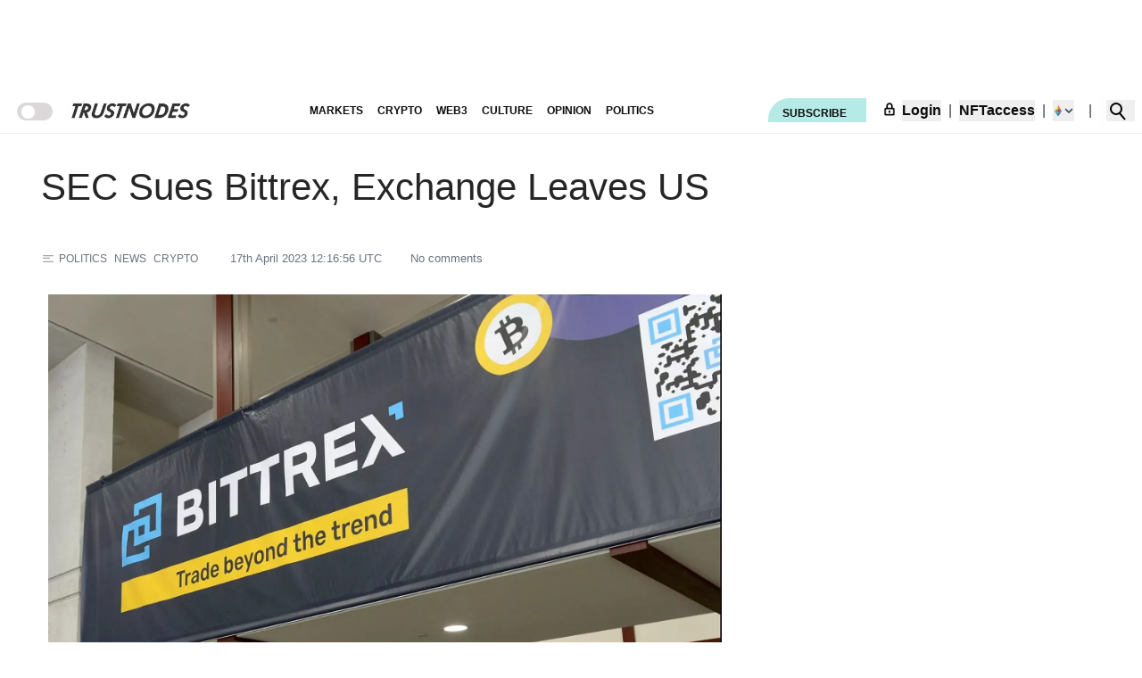

--- FILE ---
content_type: text/html; charset=utf-8
request_url: https://www.trustnodes.com/2023/04/17/sec-sues-bittrex-exchange-leaves-us
body_size: 1657
content:
<!DOCTYPE html>
<html lang="en">
  <head>
    <meta charset="UTF-8" /> 
    <meta name="viewport" content="width=device-width, initial-scale=1.0" />
    <meta name="robots" content="index, follow" />
    <link rel="icon" href="/favicon.ico" />
    <meta name="author" content="Trustnodes" />
    <meta name="tn-nonce" content="1769284758.365e0444d6402d1c7ea1991ed37fbafd6844a6a141a5f252eb70c9efc0970754">


    <!-- Title -->
    <title>SEC Sues Bittrex, Exchange Leaves US</title>

    <!-- Meta Description -->
    <meta name="description" content="The SEC has filed a lawsuit against Bittrex, claiming the crypto exchange is unregistered as an exchange, broker, and clearing agency. Bittrex is winding down its US operations.">

    <!-- Keywords -->
    <meta name="keywords" content="politics, fourth, news, crypto, usa">

    <link rel="preload" href="/uploads/2023/04/bittrex-banner-2022-jpg.webp" as="image" data-article-preload> 

    <!-- Canonical URL -->
    <link rel="canonical" href="https://www.trustnodes.com/2023/04/17/sec-sues-bittrex-exchange-leaves-us">

    
      <script id="ssr-article-data" type="application/json">
        {"id":53663,"title":{"rendered":"SEC Sues Bittrex, Exchange Leaves US"},"content":{"rendered":"\u003cp>The Securities and Exchanges Commission (SEC) has sued one of the oldest and biggest crypto exchange Bittrex.\u003c/p>\u003cp>The SEC complaint, filed in the U.S. District Court for the Western District of Washington, claims Bittrex is an unregistered exchange, broker, and clearing agency. SEC said:\u003c/p>"},"date":"2023-04-17 12:16:56","thumbnail":"/uploads/2023/04/bittrex-banner-2022-jpg.webp","thumbnailWidth":1782,"thumbnailHeight":1218,"imageCaption":"Bittrex banner, 2022","videoEmbed":"","featuredVideoCaption":"","categories":["politics","fourth","news","crypto","usa"],"excerpt":"The SEC has filed a lawsuit against Bittrex, claiming the crypto exchange is unregistered as an exchange, broker, and clearing agency. Bittrex is winding down its US operations.","newGuest":false}
      </script>
    

    <!-- Open Graph Metadata -->
    <meta property="og:title" content="SEC Sues Bittrex, Exchange Leaves US">
    <meta property="og:type" content="news article">
    <meta property="og:url" content="https://www.trustnodes.com/2023/04/17/sec-sues-bittrex-exchange-leaves-us">
    <meta property="og:image" content="/uploads/2023/04/bittrex-banner-2022-jpg.webp">
    <meta property="og:description" content="The SEC has filed a lawsuit against Bittrex, claiming the crypto exchange is unregistered as an exchange, broker, and clearing agency. Bittrex is winding down its US operations.">

    <!-- Twitter Metadata -->
    <meta property="twitter:card" content="summary_large_image">
    <meta property="twitter:title" content="SEC Sues Bittrex, Exchange Leaves US">
    <meta property="twitter:description" content="The SEC has filed a lawsuit against Bittrex, claiming the crypto exchange is unregistered as an exchange, broker, and clearing agency. Bittrex is winding down its US operations.">
    <meta property="twitter:image" content="/uploads/2023/04/bittrex-banner-2022-jpg.webp">

    <!-- JSON-LD Script Placeholder -->
    <script type="application/ld+json" data-article>{"@context":"https://schema.org","@type":"NewsArticle","headline":"SEC Sues Bittrex, Exchange Leaves US","image":"/uploads/2023/04/bittrex-banner-2022-jpg.webp","description":"The SEC has filed a lawsuit against Bittrex, claiming the crypto exchange is unregistered as an exchange, broker, and clearing agency. Bittrex is winding down its US operations.","datePublished":"2023-04-17 12:16:56","keywords":"politics, fourth, news, crypto, usa","isAccessibleForFree":false,"thumbnailUrl":"/uploads/2023/04/bittrex-banner-2022-jpg.webp","mainEntityOfPage":{"@type":"WebPage","@id":"https://www.trustnodes.com/2023/04/17/sec-sues-bittrex-exchange-leaves-us"},"wordCount":410,"genre":"politics","publisher":{"@type":"NewsMediaOrganization","name":"Trustnodes","publishingPrinciples":"https://www.trustnodes.com/our-values-and-ethics","logo":{"@type":"ImageObject","url":"https://www.trustnodes.com/trustnodes-app-icon-1.webp"}},"author":{"@type":"NewsMediaOrganization","name":"Trustnodes","noBylinesPolicy":"https://www.trustnodes.com/our-values-and-ethics#authorexpertise"},"copyrightHolder":{"@type":"NewsMediaOrganization","name":"Trustnodes"},"sourceOrganization":{"@type":"NewsMediaOrganization","name":"Trustnodes"}}</script>

    <!-- JSON-LD Breadcrumbs -->
    <script type="application/ld+json" data-breadcrumbs>{"@context":"https://schema.org","@type":"BreadcrumbList","itemListElement":[{"@type":"ListItem","position":1,"name":"Home","item":"https://www.trustnodes.com"},{"@type":"ListItem","position":2,"name":"News","item":"https://www.trustnodes.com/news"},{"@type":"ListItem","position":3,"name":"SEC Sues Bittrex, Exchange Leaves US","item":"https://www.trustnodes.com/2023/04/17/sec-sues-bittrex-exchange-leaves-us"}]}</script>

    <script type="application/ld+json"> 
      {
        "@context": "https://schema.org",
        "@type": "NewsMediaOrganization",
        "name": "Trustnodes",
        "publisher": {
          "@type": "NewsMediaOrganization",
          "name": "Trustnodes",
          "publishingPrinciples": "https://www.trustnodes.com/our-values-and-ethics",
          "logo": {
              "@type": "ImageObject",
              "url": "https://www.trustnodes.com/trustnodes-app-icon-1.webp"
          }
        },
          "author": {
              "@type": "NewsMediaOrganization",
              "name": "Trustnodes",
              "noBylinesPolicy": "https://www.trustnodes.com/our-values-and-ethics#authorexpertise"
          },
          "copyrightHolder": {
              "@type": "NewsMediaOrganization",
              "name": "Trustnodes"
          },
          "sourceOrganization": {
              "@type": "NewsMediaOrganization",
              "name": "Trustnodes" 
          }
      }
      </script>

      <!--__STRUCTURED_DATA__-->

      <!-- Preload critical assets -->

      <script src="https://cdn.tpdads.com/configs/trustnodes.js" async defer></script>

    <script type="module" crossorigin src="/assets/index.2ad1a75e.js"></script>
    <link rel="modulepreload" crossorigin href="/assets/react-chunk.44b61007.js">
    <link rel="modulepreload" crossorigin href="/assets/axios-chunk.7738e096.js">
    <link rel="modulepreload" crossorigin href="/assets/backend-chunk.5a01a22e.js">
    <link rel="modulepreload" crossorigin href="/assets/parser-chunk.b9270afc.js">
    <link rel="modulepreload" crossorigin href="/assets/prebid-chunk.29f5a69c.js">
    <link rel="modulepreload" crossorigin href="/assets/date-chunk.ae9eeb0f.js">
    <link rel="modulepreload" crossorigin href="/assets/article-chunk.5bfa3daa.js">
    <link rel="modulepreload" crossorigin href="/assets/frontpage-chunk.e6b98981.js">
    <link rel="stylesheet" href="/assets/article-chunk.0669c991.css">
    <link rel="stylesheet" href="/assets/index.d64563bf.css">
  </head>
  <body>

    <div id="root"></div>

      

      <script>
        if ('serviceWorker' in navigator) {
          navigator.serviceWorker.register('/service.js', { scope: '/' }).catch(() => {});
        }
      </script>

        
  </body>
</html>


--- FILE ---
content_type: text/css
request_url: https://www.trustnodes.com/assets/article-chunk.0669c991.css
body_size: 2255
content:
:root{--background-color: white;--border-color: #efefef;--border-dark-color: #464242;--font-heading: "Arial, Helvetica Neue, Helvetica, sans-serif";--font-paragraph: "Georgia, Cambria, Arial, serif";--text-color: #0c0c0d;--secondary-text-color: #d6d4d4;--nav-bg: #ffffff;--nav-text: #000000;--nav-border: #efefef;--link-color: #0c0c0d;--link-hover: #007BFF;--button-bg: #b5eae7;--placeholder-bg: #ffffff;--grey: #dad8d8;--togglecolor:var(--grey)}.dark{--background-color: #1A1A1A;--text-color: #f5f5f5;--nav-bg: #1A1A1A;--nav-text: #f5f5f5;--nav-border: #656565;--link-color: #f5f5f5;--link-hover: #0d6efd;--button-bg: #268473;--border-color: #656565;--border-dark-color: #999999;--placeholder-bg: #444444}body{background-color:var(--background-color);color:var(--text-color);transition:background-color .5s ease,color .5s ease;z-index:1}.p p{margin-bottom:1.5rem}*{box-sizing:border-box;position:relative}a,a:link,.Link{color:#326891}a:visited{color:#900}a:hover,a:active{color:#f60}h1 a,h2 a,h3 a,h4 a,h5 a,h6 a,footer a{color:inherit}.mt-120{margin-top:30rem}.custom-link{color:inherit!important}.compatible-link{color:var(--text-color)!important}.hidden-sm{display:none}@media screen and (min-width: 800px){.hidden-sm{display:flex}}.hidden-md{display:none}@media screen and (min-width: 1024px){.hidden-md{display:flex}}.hidden-sm-block{display:none}@media screen and (min-width: 800px){.hidden-sm-block{display:block}}.username-truncate{display:inline-block;max-width:55px;white-space:nowrap;overflow:hidden;text-overflow:ellipsis}nav{background-color:var(--nav-bg);color:var(--nav-text);border-color:var(--nav-border)}nav a{color:var(--link-color)}nav a:hover{color:var(--link-hover)}button.rounded-tl-3xl{background-color:var(--button-bg)}.hidden{clip:rect(0 0 0 0);clip-path:inset(50%);height:1px;overflow:hidden;position:absolute;white-space:nowrap;width:1px}.toggle{height:20px;width:40px;background:var(--togglecolor);border-radius:40px;padding:3px 4px 5px 5px;position:relative;transition:background var(--transition);cursor:pointer}.toggle:before{content:"";display:block;height:15px;width:15px;border-radius:40px;background:var(--background-color);position:absolute;z-index:2;margin-bottom:200px;transform:translate(0);transition:transform var(--transition),background var(--transition)}.toggle.enabled:before{transform:translate(12px)}.toggle input{opacity:0;position:absolute;top:0}.toggle .icons{display:flex;justify-content:space-between;align-items:center;height:100%;margin:0 5px 5px 0}.toggle .icons svg{fill:var(--togglecolor);height:20px;width:20px;z-index:0}.min-h-item{min-height:64px}.modal{position:fixed;z-index:3;left:0;top:0;width:100%;height:100%;overflow:auto;background-color:#0006}.modal-content{background-color:#fefefe;margin:5% auto;padding:20px;border:1px solid #888;width:32%;position:relative;padding:1rem}@media screen and (max-width: 800px){.modal-content{width:80%}}.close{color:#aaa;float:right;font-size:28px;font-weight:700;position:absolute;right:10px;top:0}.close:hover,.close:focus{color:#000;text-decoration:none;cursor:pointer}.modal-content input{width:100%;padding:12px 20px;margin:8px 0;display:inline-block;border:1px solid #ccc;box-sizing:border-box}.modal-content .auth-buttons{display:flex;justify-content:space-between}.checkout-page{max-width:1200px;margin:2em auto;padding:2em;background-color:#fff;box-shadow:0 10px 20px #0000001a;border-radius:10px}.checkout-header{text-align:center;margin-bottom:2em}.checkout-header h2{color:#000;font-size:2em;font-weight:700;border-bottom:1px solid #999999;padding-bottom:10px}.form-row{display:flex;justify-content:space-between}.form-row label{flex:0 0 48%}.checkout-page label{font-size:1em;margin-bottom:1em;color:#000}.customer-details,.payment-method{background-color:#000;color:#fff;padding:.5em;margin-bottom:1em;border-radius:0}.plan-details{background-color:#d3d3d3;color:#000;padding:.5em;margin-bottom:1em;border-radius:0}.plan-price-container,.quantity-container{display:flex;justify-content:space-between;align-items:center}.side-by-side{display:flex;justify-content:space-between}.payment-option{margin-bottom:1em}.quantity-input{width:50px;text-align:right}.total-small-grey{font-size:.8em;color:gray}.payment-method{display:flex;flex-direction:column}.payment-method button{align-self:flex-end;margin-top:1em}.form-checkout h3{margin-bottom:1em}.checkout-page .text-field{border:1px solid #cccccc;font-size:1em;box-sizing:border-box;width:100%;border-radius:0}.checkout-page .submit-button{width:50%;float:right}.checkout-page button{padding:15px 20px;width:100%;background-color:#fc0;color:#000;border:none;font-size:1.2em;cursor:pointer;transition:background-color .3s ease;border-radius:0}.checkout-page button:hover,.checkout-page button:focus{background-color:#e5b800}.checkout-page button:disabled{background-color:#ccc;cursor:not-allowed}.CardElement{border:1px solid rgba(50,50,93,.1);padding:10px 12px;height:44px;width:100%;background:white;box-sizing:border-box;margin-bottom:2em;border-radius:0}.checkout-wrapper{display:flex;justify-content:space-between}.plan-details-wrapper{flex-basis:48%}.plan-image{width:100%;height:auto}.total-price{color:#0070f3;font-weight:700}.crypto-options{display:flex;align-items:center;gap:1em;flex-wrap:nowrap}.crypto-logo{height:34px;width:auto}.error-message{color:#d9534f;background-color:#f9d6d5;padding:10px;margin-top:1em;border-radius:5px;text-align:center}.subscription-page{display:flex;flex-direction:column;align-items:center;justify-content:center;padding:20px;background:#f5f5f5}.subscription-container{width:80%;margin:auto;padding:20px;border-radius:10px}.subscription-title{text-align:center;font-size:2rem;margin-bottom:20px}.subscription-intro,.crypto-note{text-align:center;font-size:1.2rem;color:#777;margin-bottom:30px}.subscription-options{display:flex;justify-content:space-between;flex-wrap:wrap}.subscription-option{border:1px solid #eee;padding:20px;width:100%;margin-bottom:20px;background:#fff;box-shadow:0 0 10px #0000000d;border-radius:10px;transition:all .3s ease}@media (min-width: 800px){.subscription-option{width:45%}}.subscription-option:hover{box-shadow:0 0 20px #0000001a}.subscription-header{font-size:1.5rem;margin-bottom:10px}.subscription-text{color:#777;margin-bottom:10px}.subscription-features{color:#777;margin-bottom:20px}.subscription-features li.grayed-out{color:#ccc}.subscription-price{font-size:1.3rem;font-weight:700;margin-bottom:20px}.subscribe-button{background-color:#000;color:#fff;border:none;padding:10px 20px;cursor:pointer;font-size:1rem;transition:all .3s ease}.subscribe-button:hover{background-color:gray}.subscription-note{margin-top:30px;color:#777;font-size:.9rem}.slick-slide>div{margin:0 3px}.max-h-3-thumbnails{max-height:300px}.placeholder-height{height:1200px}.video-container{position:relative;padding-bottom:56.25%;height:0;overflow:hidden}.video-container iframe,.video-container object,.video-container embed{position:absolute;top:0;left:0;width:100%;height:100%}.mobile-menu{z-index:9999;width:80%}.heading-style{font-family:Arial,Helvetica Neue,Helvetica,sans-serif;color:var(--text-color);line-height:1.35em;font-weight:500;margin-bottom:1rem;margin-top:.5rem}.heading-size-h2{font-size:27px}.heading-size-h3{font-size:22px}.heading-size-h4{font-size:18px}.heading-size-h5{font-size:16px}.image-caption{color:#8a8a8a;font-size:.69rem;margin-top:.2rem;margin-bottom:1rem;text-align:right}.dropdown-container{position:relative;display:inline-block}.dropdown-menu{display:none;position:absolute;background-color:#f9f9f9;min-width:160px;box-shadow:0 8px 16px #0003;z-index:1}.dropdown-menu .dropdown-item{color:#000;padding:12px 16px;text-decoration:none;display:block}.dropdown-container:hover .dropdown-menu{display:block}


--- FILE ---
content_type: image/svg+xml
request_url: https://www.trustnodes.com/assets/ethereum-logo1.cbc115a0.svg
body_size: 982
content:
<?xml version="1.0" encoding="UTF-8" standalone="no"?><!DOCTYPE svg PUBLIC "-//W3C//DTD SVG 1.1//EN" "http://www.w3.org/Graphics/SVG/1.1/DTD/svg11.dtd"><svg width="100%" height="100%" viewBox="0 0 938 1667" version="1.1" xmlns="http://www.w3.org/2000/svg" xmlns:xlink="http://www.w3.org/1999/xlink" xml:space="preserve" xmlns:serif="http://www.serif.com/" style="fill-rule:evenodd;clip-rule:evenodd;stroke-linejoin:round;stroke-miterlimit:2;"><g><path d="M470.835,1122.77l0,-954.521l-416.667,705.53l416.667,248.991Z" style="fill:#ffe644;fill-rule:nonzero;"/><path d="M470.835,168.246l416.667,705.53l-416.667,248.991l0,-954.521Z" style="fill:#ec7463;fill-rule:nonzero;"/><path d="M54.168,927.35l416.667,248.991l0,322.081" style="fill:#009ecb;fill-rule:nonzero;"/><path d="M887.502,927.35l-416.667,248.991l0,322.081" style="fill:#4d68ae;fill-rule:nonzero;"/><path d="M470.835,624.804l-416.667,248.972l416.667,248.991l0,-497.963Z" style="fill:#57a759;fill-rule:nonzero;"/><path d="M470.835,624.804l416.667,248.991l-416.667,248.991l0,-497.982Z" style="fill:#8e5298;fill-rule:nonzero;"/></g></svg>

--- FILE ---
content_type: application/javascript
request_url: https://www.trustnodes.com/assets/frontpage-chunk.e6b98981.js
body_size: 7706
content:
import{r as s,R as A,_ as P,H as R,L as c}from"./react-chunk.44b61007.js";import{j as r,a as e,E as Et,F as _,b as Ne,g as He,c as Ut}from"./article-chunk.5bfa3daa.js";import{H as u}from"./parser-chunk.b9270afc.js";import{a as z}from"./axios-chunk.7738e096.js";const $t=({variant:m})=>{const[t,b]=s.useState(""),[f,i]=s.useState(null),N=3,h=2e3,n=async(a=N)=>{try{const l=await z.post("/api/newsletter-subscribe",{email:t});i(l.data.message)}catch(l){l.response?l.response.status===409?i("You have already signed up for the newsletter."):a>0?setTimeout(()=>{n(a-1)},h):i("Error: Could not subscribe you to the newsletter. Please try again later or contact support."):i("Error: Could not subscribe you to the newsletter. Please try again later or contact support.")}},S=a=>{a.preventDefault(),n()},x=m==="sidebar"?"w-full":"w-46",d=m==="sidebar"?"w-full":"w-42";return r("div",{children:[r("form",{onSubmit:S,children:[e("input",{type:"email",value:t,onChange:a=>b(a.target.value),placeholder:"Enter your email",required:!0,className:`text-black cursor-text text-[0.75rem] font-light py-1.5 px-3.5 mt-4 ${x} border-neutral-200 border-[0.11rem] block`}),e("input",{type:"submit",value:"Subscribe",style:{backgroundColor:"#b5eae7"},className:`items-start text-black cursor-pointer text-[0.81rem] font-semibold mt-3 px-8 py-1 uppercase whitespace-pre ${d} block`})]}),r("div",{children:[e("p",{className:"mb-3.5"}),f&&e("p",{className:"dark:text-white cursor-text text-[0.75rem] font-light py-1.5 px-3.5 w-36 border-neutral-200 border-[0.11rem] block",children:f}),e("p",{className:"mb-3.5"})]})]})},Lt=A.lazy(()=>P(()=>Promise.resolve().then(()=>Yt),void 0)),Mt=A.lazy(()=>P(()=>Promise.resolve().then(()=>Kt),void 0)),Rt=A.lazy(()=>P(()=>Promise.resolve().then(()=>Gt),void 0)),jt=A.lazy(()=>P(()=>Promise.resolve().then(()=>Zt),void 0)),It=A.lazy(()=>P(()=>import("./LatestBotNews.a61ddc3c.js"),["assets/LatestBotNews.a61ddc3c.js","assets/article-chunk.5bfa3daa.js","assets/react-chunk.44b61007.js","assets/axios-chunk.7738e096.js","assets/parser-chunk.b9270afc.js","assets/backend-chunk.5a01a22e.js","assets/prebid-chunk.29f5a69c.js","assets/date-chunk.ae9eeb0f.js","assets/article-chunk.0669c991.css"])),Jt=A.lazy(()=>P(()=>Promise.resolve().then(()=>rr),void 0)),Vt=A.lazy(()=>P(()=>import("./RandomImageComponent.ec9bafca.js"),["assets/RandomImageComponent.ec9bafca.js","assets/article-chunk.5bfa3daa.js","assets/react-chunk.44b61007.js","assets/axios-chunk.7738e096.js","assets/parser-chunk.b9270afc.js","assets/backend-chunk.5a01a22e.js","assets/prebid-chunk.29f5a69c.js","assets/date-chunk.ae9eeb0f.js","assets/article-chunk.0669c991.css"])),cr=({setFrontPageIds:m})=>{var I,J,V,B,Y,q,K,X,G,Q,Z,ee,te,re,ae,oe,ie,le,se,ne,ce;const[t,b]=s.useState({}),[f,i]=s.useState(!0),[N,h]=s.useState(!1),[n,S]=s.useState(window.innerWidth<=480?400:900),[x,d]=s.useState(null),a=s.useCallback(async()=>{let me=0;const de=async()=>{try{const O=sessionStorage.getItem("frontPageContent");if(O){const H=JSON.parse(O);b(H);const W=Object.values(H).filter(w=>w).map(w=>w.id);m(W),i(!1),h(!1);return}const he=await z.get("/api/frontpage"),D=he.data,be=["featured","third","big image"],E={...D};await Promise.all(be.map(async H=>{var w;const W=H;(w=D[W])!=null&&w.thumbnail&&(E[W].optimizedThumbnail=await He(D[W].thumbnail))})),sessionStorage.setItem("frontPageContent",JSON.stringify(E)),b(E);const ve=Object.values(he.data).filter(H=>H).map(H=>H.id);m(ve),i(!1),h(!1)}catch{me<3?(me++,setTimeout(de,500)):(h(!0),i(!1))}};de()},[m]);if(s.useEffect(()=>{a()},[a]),f)return e("div",{style:{height:"1000px"},className:"container mx-auto px-4 sm:px-6 lg:px-8 py-6 mt-18"});if(N)return e("div",{children:e("img",{src:Et,alt:"500 error page illustration",style:{width:"100%",maxWidth:"100%"}})});const l=typeof window<"u"&&window.matchMedia("(max-width: 480px)").matches,{featured:o,second:v,third:p,fourth:T,fifth:C,"big image":g}=t,j=g?l?((I=g.optimizedThumbnail)==null?void 0:I.avifMobile)||((J=g.optimizedThumbnail)==null?void 0:J.webp)||((V=g.optimizedThumbnail)==null?void 0:V.fallback):((B=g.optimizedThumbnail)==null?void 0:B.avif)||((Y=g.optimizedThumbnail)==null?void 0:Y.webp)||((q=g.optimizedThumbnail)==null?void 0:q.fallback):null;return r("div",{className:"z-2 mx-auto max-w-screen-xl px-4 sm:px-6 lg:px-8 py-6 mt-18",style:{backgroundColor:"var(--background-color)"},children:[r("div",{className:"grid grid-cols-1 md:grid-cols-2 lg:grid-cols-4 gap-4 xl:gap-6",children:[e("div",{className:"md:order-2 lg:order-2 sm:order-1 lg:col-span-2 md:col-span-1",children:o&&r(_,{children:[e(R,{children:e("link",{rel:"prefetch",href:o.pageUrl})}),r(c,{to:o.pageUrl,className:"block",children:[r("picture",{children:[((K=o.optimizedThumbnail)==null?void 0:K.avifMobile)&&e("source",{srcSet:o.optimizedThumbnail.avifMobile,type:"image/avif",media:"(max-width: 480px)"}),((X=o.optimizedThumbnail)==null?void 0:X.avif)&&e("source",{srcSet:o.optimizedThumbnail.avif,type:"image/avif"}),((G=o.optimizedThumbnail)==null?void 0:G.webp)&&e("source",{srcSet:o.optimizedThumbnail.webp,type:"image/webp"}),e("img",{className:"w-full h-auto",src:((Q=o.optimizedThumbnail)==null?void 0:Q.fallback)||((Z=o.optimizedThumbnail)==null?void 0:Z.webp),alt:o.title,width:n,height:o.thumbnailWidth&&o.thumbnailHeight?n*o.thumbnailHeight/o.thumbnailWidth:628,style:{aspectRatio:`${o.thumbnailWidth||1200} / ${o.thumbnailHeight||628}`}})]}),o.imageCaption&&e("p",{className:"text-neutral-400 dark:text-gray-500 text-[0.69rem] mt-1 mb-2 text-right",children:o.imageCaption}),e("h2",{className:"mb-4 font-semibold",style:{fontFamily:"Arial, Helvetica Neue, Helvetica, sans-serif",color:"var(--text-color)",fontSize:"1.6875rem",lineHeight:"1.35em",fontWeight:"500"},children:o.title}),e("p",{className:"mb-4",style:{fontFamily:"var(--font-paragraph)",color:"var(--text-color)",fontWeight:"400",fontSize:"1rem",lineHeight:"1.56em"},children:u(o.summary)})]})]})}),r("div",{className:"order-3 md:order-1 lg:order-1 grid grid-cols-1 gap-4 sm:border-r-0 sm:pr-4 border-t pt-4 md:border-t-0 md:pt-0 md:border-r md:pr-4 md:col-span-1 lg:col-span-1",children:[v&&r(_,{children:[e(R,{children:e("link",{rel:"prefetch",href:v.pageUrl})}),r(c,{to:v.pageUrl,children:[e("h2",{className:"mb-4 font-medium",style:{fontFamily:"Arial, Helvetica Neue, Helvetica, sans-serif",color:"var(--text-color)",fontSize:"1.6875rem",lineHeight:"1.35em",fontWeight:"500"},children:v.title}),e("p",{className:"mb-4",style:{fontFamily:"var(--font-paragraph)",color:"var(--text-color)",fontWeight:"400",fontSize:"1.125rem",lineHeight:"1.55em"},children:u(v.summary)})]})]}),C&&r(_,{children:[e(R,{children:e("link",{rel:"prefetch",href:C.pageUrl})}),r(c,{to:C.pageUrl,children:[e("h2",{className:"mb-4 border-t pt-5 font-semibold",style:{fontFamily:"Arial, Helvetica Neue, Helvetica, sans-serif",color:"var(--text-color)",fontSize:"1.25rem",lineHeight:"1.35em",fontWeight:"500"},children:C.title}),e("p",{className:"mb-4",style:{fontFamily:"var(--font-paragraph)",color:"var(--text-color)",fontWeight:"400",fontSize:"0.9375rem",lineHeight:"1.55em"},children:u(C.summary)})]})]})]}),r("div",{className:"order-2 lg:order-3 lg:col-span-1 md:col-span-2 grid grid-cols-1 lg:border-l lg:pl-4 gap-4 pt-4 border-t lg:border-t-0 lg:pt-0",children:[p&&r(_,{children:[e(R,{children:e("link",{rel:"prefetch",href:p.pageUrl})}),r(c,{to:p.pageUrl,children:[r("picture",{children:[((ee=p.optimizedThumbnail)==null?void 0:ee.avifMobile)&&e("source",{srcSet:p.optimizedThumbnail.avifMobile,type:"image/avif",media:"(max-width: 480px)"}),((te=p.optimizedThumbnail)==null?void 0:te.avif)&&e("source",{srcSet:p.optimizedThumbnail.avif,type:"image/avif"}),((re=p.optimizedThumbnail)==null?void 0:re.webp)&&e("source",{srcSet:p.optimizedThumbnail.webp,type:"image/webp"}),e("img",{className:"w-full h-auto",src:((ae=p.optimizedThumbnail)==null?void 0:ae.fallback)||((oe=p.optimizedThumbnail)==null?void 0:oe.webp),alt:p.title,width:n||1200,height:p.thumbnailWidth&&p.thumbnailHeight?n*p.thumbnailHeight/p.thumbnailWidth:628,style:{aspectRatio:`${p.thumbnailWidth||1200} / ${p.thumbnailHeight||628}`}})]}),p.imageCaption&&e("p",{className:"text-neutral-400 dark:text-gray-500 text-[0.69rem] mt-1 mb-2 text-right",children:p.imageCaption}),e("h2",{className:"mt-4 pb-10 border-b",style:{fontFamily:"Arial, Helvetica Neue, Helvetica, sans-serif",color:"var(--text-color)",fontSize:"1.25rem",lineHeight:"1.35em",fontWeight:"500"},children:p.title})]})]}),T&&r(_,{children:[e(R,{children:e("link",{rel:"prefetch",href:T.pageUrl})}),r(c,{to:T.pageUrl,children:[e("h2",{className:"mb-4 font-semibold",style:{fontFamily:"Arial, Helvetica Neue, Helvetica, sans-serif",color:"var(--text-color)",fontSize:"1.25rem",lineHeight:"1.35em",fontWeight:"500"},children:T.title}),e("p",{className:"mb-4",style:{fontFamily:"var(--font-paragraph)",color:"var(--text-color)",fontWeight:"400",fontSize:"0.9375rem",lineHeight:"1.55em"},children:u(T.summary)})]})]})]})]}),r("div",{className:"grid grid-cols-1 md:grid-cols-4 lg:grid-cols-4 gap-4 xl:gap-6 mt-4",children:[e(Ne,{children:r(s.Suspense,{children:[e("div",{className:"hidden-sm col-span-1 space-y-6 pr-2 border-t border-r justify-between",style:{borderColor:"var(--border-color)"},children:e(Lt,{})}),e("div",{className:" md:col-span-1 overflow-hidden justify-between",style:{backgroundColor:"var(--background-color)"},children:e(Mt,{})}),e("div",{className:"hidden-sm col-span-1 overflow-hidden justify-between",style:{backgroundColor:"var(--background-color)"},children:e(Jt,{})}),e("div",{className:" md:col-span-1 space-y-6 border-t lg:border-l lg:pl-4",style:{borderColor:"var(--border-color)"},children:e(Rt,{})})]})}),g&&r(_,{children:[j&&e(R,{children:e("link",{rel:"preload",as:"image",href:j})}),e("div",{className:"md:col-start-1 md:col-span-4 overflow-hidden border-t pt-4",style:{borderColor:"var(--border-color)",backgroundColor:"var(--background-color)"},children:r("div",{className:"md:grid md:grid-cols-4 gap-4 overflow-hidden",style:{backgroundColor:"var(--background-color)"},children:[r("div",{className:"md:col-span-3",children:[e(c,{to:g.pageUrl,children:r("picture",{children:[((ie=g.optimizedThumbnail)==null?void 0:ie.avifMobile)&&e("source",{srcSet:g.optimizedThumbnail.avifMobile,type:"image/avif",media:"(max-width: 480px)"}),((le=g.optimizedThumbnail)==null?void 0:le.avif)&&e("source",{srcSet:g.optimizedThumbnail.avif,type:"image/avif"}),((se=g.optimizedThumbnail)==null?void 0:se.webp)&&e("source",{srcSet:g.optimizedThumbnail.webp,type:"image/webp"}),e("img",{src:((ne=g.optimizedThumbnail)==null?void 0:ne.fallback)||((ce=g.optimizedThumbnail)==null?void 0:ce.webp),alt:g.title,width:n||1200,height:g.thumbnailWidth&&g.thumbnailHeight?n*g.thumbnailHeight/g.thumbnailWidth:628,style:{aspectRatio:`${g.thumbnailWidth||1200} / ${g.thumbnailHeight||628}`},className:"w-full h-auto"})]})}),g.imageCaption&&e("p",{className:"text-neutral-400 dark:text-gray-500 text-[0.69rem] mt-1 mb-7 mr-0 text-right",children:g.imageCaption})]}),r("div",{className:"md:col-span-1 mt-4 md:mt-0",children:[r(c,{to:g.pageUrl,children:[e("h2",{className:"mb-4 font-semibold",style:{fontFamily:"Arial, Helvetica Neue, Helvetica, sans-serif",color:"var(--text-color)",fontSize:"27px",lineHeight:"1.35em",fontWeight:"500"},children:g.title}),e("p",{className:"mb-4",style:{fontFamily:"var(--font-paragraph)",color:"var(--text-color)",fontWeight:"400",fontSize:"16px",lineHeight:"1.56em"},children:u(g.summary)})]}),e("div",{className:"mb-4 mt-10 border-t pt-7",children:e(Ne,{children:e(s.Suspense,{children:e(Vt,{showAds:!0,supportsAvif:x})})})})]})]})})]}),e("div",{className:"md:col-span-4 border-t overflow-hidden justify-between",style:{borderColor:"var(--border-color)"},children:e(Ne,{children:e(s.Suspense,{children:e(It,{})})})}),e("div",{className:"md:col-span-4 border-t overflow-hidden justify-between",style:{borderColor:"var(--border-color)"},children:e(Ne,{children:e(s.Suspense,{children:e(jt,{supportsAvif:x})})})})]})]})},Bt=()=>{const[m,t]=s.useState(null),[b,f]=s.useState({}),[i,N]=s.useState("day"),[h,n]=s.useState(!0);s.useEffect(()=>{const d=async(a=0)=>{try{const l=sessionStorage.getItem(`defi-data-${i}`);if(l){const v=JSON.parse(l);t(v.defiData),f(v.protocolTotalChanges),n(!1);return}n(!0);const o=await z.get(`/api/defi?period=${i}`);sessionStorage.setItem(`defi-data-${i}`,JSON.stringify({defiData:o.data.defiData,protocolTotalChanges:o.data.protocolTotalChanges})),t(o.data.defiData),f(o.data.protocolTotalChanges),n(!1)}catch{a<3?setTimeout(()=>d(a+1),200):n(!1)}};d()},[i]);const S=d=>Number(d||0).toLocaleString("en-US",{minimumFractionDigits:2,maximumFractionDigits:2}),x=()=>m!=null&&m.protocolTotals?Object.keys(m.protocolTotals).sort((d,a)=>{var l,o,v,p;return((o=(l=m.protocolTotals[a])==null?void 0:l.total_assets)==null?void 0:o[0])-((p=(v=m.protocolTotals[d])==null?void 0:v.total_assets)==null?void 0:p[0])}).slice(0,4):[];return h?e("div",{className:"py-4  border-t w-full",style:{borderColor:"var(--border-color)",height:"200px"}}):e("div",{className:"py-4  border-t w-full",style:{borderColor:"var(--border-color)"},children:m&&m.protocolTotals?x().map(d=>{var v,p;const o=(b==null?void 0:b[d])>0?"text-green-500":"text-red-500";return e(c,{to:"/defidata",children:r("div",{className:"flex justify-between compatible-link w-full",children:[e("h3",{className:"flex-grow",children:d}),r("p",{className:o+" flex-shrink-0",children:["◊",S((p=(v=m.protocolTotals[d])==null?void 0:v.total_assets)==null?void 0:p[0])]})]})},d)}):null})},Yt=Object.freeze(Object.defineProperty({__proto__:null,default:Bt},Symbol.toStringTag,{value:"Module"})),qt=()=>{const[m,t]=s.useState(null),[b,f]=s.useState({}),[i,N]=s.useState("day"),[h,n]=s.useState(!0);s.useEffect(()=>{const d=async(a=0)=>{try{const l=sessionStorage.getItem(`l2-data-${i}`);if(l){const v=JSON.parse(l);t(v.defiData),f(v.protocolTotalChanges),n(!1);return}n(!0);const o=await z.get(`/api/l2?period=${i}`);sessionStorage.setItem(`l2-data-${i}`,JSON.stringify({defiData:o.data.defiData,protocolTotalChanges:o.data.protocolTotalChanges})),t(o.data.defiData),f(o.data.protocolTotalChanges),n(!1)}catch{a<3?setTimeout(()=>d(a+1),200):n(!1)}};d()},[i]);const S=d=>Number(d||0).toLocaleString("en-US",{minimumFractionDigits:2,maximumFractionDigits:2}),x=()=>m&&m.protocolTotals?Object.keys(m.protocolTotals).sort((d,a)=>m.protocolTotals[a].total_assets[0]-m.protocolTotals[d].total_assets[0]).slice(0,4):[];return h?e("div",{className:"py-4  border-t w-full",style:{borderColor:"var(--border-color)",height:"200px"}}):e("div",{className:"py-4  border-t w-full",style:{borderColor:"var(--border-color)"},children:m&&m.protocolTotals?x().map(d=>{const o=b[d]>0?"text-green-500":"text-red-500";return e(c,{to:"/l2data",children:r("div",{className:"flex justify-between compatible-link w-full",children:[e("h3",{className:"flex-grow",children:d}),r("p",{className:o+" flex-shrink-0",children:["◊",S(m.protocolTotals[d].total_assets[0])]})]})},d)}):null})},Kt=Object.freeze(Object.defineProperty({__proto__:null,default:qt},Symbol.toStringTag,{value:"Module"})),Xt=()=>{const[m,t]=s.useState([]);return s.useEffect(()=>{const b=async(f=3)=>{try{const i=await z.get("/api/category/opinion?per_page=3");t(i.data.slice(0,3))}catch{f>0&&setTimeout(()=>b(f-1),200)}};b()},[]),r("div",{className:"mr-4",children:[r("div",{className:"mt-1 flex items-center mb-1",children:[r("svg",{xmlns:"http://www.w3.org/2000/svg",className:"h-4 w-4 text-[#3D7D63] mr-2",fill:"none",viewBox:"0 0 24 24",stroke:"currentColor",children:[e("path",{strokeLinecap:"round",strokeLinejoin:"round",strokeWidth:"2",d:"M4 20v-6M10 20v-12M16 20v-16"}),e("circle",{cx:"4",cy:"12",r:"1.5",fill:"currentColor"}),e("circle",{cx:"10",cy:"4",r:"1.5",fill:"currentColor"}),e("circle",{cx:"16",cy:"8",r:"1.5",fill:"currentColor"}),e("path",{strokeLinecap:"round",strokeLinejoin:"round",strokeWidth:"2",d:"M4 14L10 8L16 4"})]}),e("h1",{className:" text-sm pr-4",style:{fontFamily:"var(--font-paragraph)"},children:"Opinion..."})]}),m.map(b=>e("div",{children:e(c,{to:`/${b.pageUrl}`,children:e("h2",{className:"mb-4 font-semibold",style:{fontFamily:"Arial, Helvetica Neue, Helvetica, sans-serif",color:"var(--text-color)",fontSize:"16px",lineHeight:"1.35em",fontWeight:"500"},children:b.title})})},b.id))]})},Gt=Object.freeze(Object.defineProperty({__proto__:null,default:Xt},Symbol.toStringTag,{value:"Module"})),Qt=()=>{const[m,t]=s.useState([]),[b,f]=s.useState({});return s.useEffect(()=>{const i=async(N=3)=>{try{const h=sessionStorage.getItem("pressReleases"),n=sessionStorage.getItem("optimizedPressThumbnails");if(h){t(JSON.parse(h)),n&&f(JSON.parse(n));return}const x=(await z.get("/api/category/press release?per_page=6")).data;sessionStorage.setItem("pressReleases",JSON.stringify(x)),t(x);const d={};await Promise.all(x.map(async a=>{if(a.thumbnail)try{const l=await He(a.thumbnail);d[a.id]=l}catch(l){console.error(`[PressReleases] Error optimizing thumbnail for Article ${a.id}:`,l)}})),sessionStorage.setItem("optimizedPressThumbnails",JSON.stringify(d)),f(d)}catch{N>0&&setTimeout(()=>i(N-1),2e3)}};i()},[]),r("div",{children:[e("h1",{className:"pb-2 mt-2 font-bold text-sm",style:{fontFamily:"var(--font-paragraph)"},children:"Press Releases"}),r("div",{className:"grid gap-5 grid-cols-1 md:grid-cols-3",children:[e("div",{className:"col-span-2 grid grid-cols-2 lg:grid-cols-3 gap-5",children:m.map(i=>{var N,h,n,S;return e("div",{className:"press-release-item flex flex-col items-start",children:r(c,{to:`/${i.pageUrl}`,className:"w-full",children:[e("div",{className:"mb-2",children:r("picture",{children:[((N=b[i.id])==null?void 0:N.avifMobile)&&e("source",{srcSet:b[i.id].avifMobile,type:"image/avif"}),((h=b[i.id])==null?void 0:h.webp)&&e("source",{srcSet:b[i.id].webp,type:"image/webp"}),e("img",{src:((n=b[i.id])==null?void 0:n.fallback)||((S=b[i.id])==null?void 0:S.webp)||i.thumbnail,alt:i.title,width:200,height:150,className:"object-cover w-[200px] h-[150px]",style:{aspectRatio:"4 / 3"}})]})}),e("h2",{className:"mb-4 font-semibold",style:{fontFamily:"Arial, Helvetica Neue, Helvetica, sans-serif",color:"var(--text-color)",fontSize:"16px",lineHeight:"1.35em",fontWeight:"500"},children:i.title})]})},i.id)})}),r("div",{className:"newsletter-subscription p-5 border border-gray-300 rounded bg-[--bg-color-light]",children:[e("h2",{className:"text-lg font-semibold mb-2",children:"The Trustnodes Daily Newsletter"}),e("p",{className:"text-sm mb-4",children:"Stay updated with the latest news on crypto and stocks."}),e($t,{variant:"sidebar"}),e(c,{to:"/subscription",children:e("img",{src:"https://www.trustnodes.com/uploads/2025/05/assetn-art-trustnodes-subscribe-1k.avif",alt:"Subscribe Now",className:"w-full mt-8 rounded cursor-pointer"})})]})]})]})},Zt=Object.freeze(Object.defineProperty({__proto__:null,default:Qt},Symbol.toStringTag,{value:"Module"})),er={boredapeyachtclub:"Apes",cryptopunks:"CryptoPunks","art-blocks":"Art Blocks",azuki:"Azuki",ens:"ENS",cryptokitties:"CryptoKitties",superrare:"SuperRare","chromie-squiggle-by-snowfro":"Chromie Squiggle","mutant-ape-yacht-club":"Mutant Apes",rarible:"Rarible"},tr=()=>{const[m,t]=s.useState([]);s.useEffect(()=>{const f=async(i=0)=>{try{const N=sessionStorage.getItem("nft-collections");if(N){const l=JSON.parse(N);t(l);return}const h=await z.get("/api/nftdata"),n=h.data.latestData,S=h.data.aggregatedMarketCaps,x=h.data.changes,d=Object.keys(n).map(l=>{const o=n[l],v=x[l];return{...o,...v,name:er[l]||l}});d.sort((l,o)=>o.market_cap-l.market_cap);const a=d.slice(0,5);sessionStorage.setItem("nft-collections",JSON.stringify(a)),t(a)}catch{i<3&&setTimeout(()=>f(i+1),200)}};f()},[]);const b=f=>Number(f||0).toLocaleString("en-US",{minimumFractionDigits:2,maximumFractionDigits:2});return e("div",{className:"py-4 border-t w-full",style:{borderColor:"var(--border-color)"},children:m.map(f=>{const i=f.marketCapChange,N=i>0,h=i<0;let n="dark:text-white";return N?n="text-green-500":h&&(n="text-red-500"),e(c,{to:"/nftdata",children:r("div",{className:"flex justify-between compatible-link w-full",children:[e("h3",{className:"flex-grow",children:f.name}),r("p",{className:n+" flex-shrink-0",children:["◊",b(f.market_cap)]})]})},f.name)})})},rr=Object.freeze(Object.defineProperty({__proto__:null,default:tr},Symbol.toStringTag,{value:"Module"})),ar=()=>{const[m,t]=s.useState([]),[b,f]=s.useState(!0),[i,N]=s.useState(!1),[h,n]=s.useState({}),[S,x]=s.useState(!1),d=s.useCallback(async()=>{try{f(!0);const l=sessionStorage.getItem("videos");if(l){const p=JSON.parse(l);t(p),n(p[0]||{}),f(!1);return}const v=(await z.get("/api/video")).data;sessionStorage.setItem("videos",JSON.stringify(v)),t(v),n(v[0]||{}),f(!1)}catch{N(!0),f(!1)}},[]);s.useEffect(()=>{d()},[d]),s.useEffect(()=>{x(!1)},[h]);const a=()=>{x(!0)};return i?e("p",{children:"Error loading videos. Please try again later."}):r("div",{className:"grid grid-cols-1 md:grid-cols-4 gap-4 xl:gap-6",children:[e("div",{className:"col-span-1 order-1 md:col-span-1 md:order-2",children:r(c,{to:`${h.pageUrl}`,style:{textDecoration:"none",color:"inherit"},children:[e("h2",{className:"mb-4 font-semibold",style:{fontFamily:"Arial, Helvetica Neue, Helvetica, sans-serif",fontSize:"27px",lineHeight:"1.35em",fontWeight:"500"},children:h.title}),e("p",{className:"mb-4",style:{fontFamily:"var(--font-paragraph)",fontWeight:"400",fontSize:"18px",lineHeight:"1.56em"},children:h.summary?u(h.summary):null})]})}),e("div",{className:"video-container col-span-1 order-1 md:col-start-2 md:col-span-2 md:order-2",children:S?h.videoEmbed?u(h.videoEmbed.replace(/width="\d+"/,'width="100%"').replace(/height="\d+"/,'height="100%"').replace(/src="([^"]+)"/,(l,o)=>{const v=o.includes("?")?"&":"?";return/autoplay=1/.test(o)||(o=`${o}${v}autoplay=1`),`src="${o}"`})):null:r("div",{onClick:a,style:{cursor:"pointer",position:"relative"},children:[e("img",{src:h.thumbnail,alt:h.title,style:{width:"100%"}}),e("div",{style:{position:"absolute",top:"50%",left:"50%",transform:"translate(-50%, -50%)",fontSize:"3rem",color:"#fff",textShadow:"0 0 10px rgba(0,0,0,0.5)"},children:"▶"})]})}),e("div",{className:"md:col-span-1 order-3 space-y-2 md:space-y-0 overflow-y-auto max-h-3-thumbnails",children:m.slice(0,5).map(l=>r("div",{onClick:()=>n(l),className:"cursor-pointer grid grid-cols-2 gap-4 items-center",children:[e("img",{src:l.thumbnail,alt:l.title,className:"w-full max-h-20"}),e("p",{className:"mb-4 font-semibold",style:{fontFamily:"Arial, Helvetica Neue, Helvetica, sans-serif",fontSize:"18px",lineHeight:"1.35em",fontWeight:"500"},children:l.title})]},l.id))})]})},or=({excludeIds:m})=>{var v,p,T,C,g,j,I,J,V,B,Y,q,K,X,G,Q,Z,ee,te,re,ae,oe,ie,le,se,ne,ce,xe,me,de,O,he,D,be,E,ve,H,W,w,we,ze,Te,Ce,We,ke,Fe,_e,Ae,Pe,Oe,De,Ee,Ue,$e,Le,Me,Re,je,Ie,Je,Ve,Be,Ye,qe,Ke,Xe,Ge,Qe,Ze,et,tt,rt,at,ot,it,lt,st,nt,ct,mt,dt,ht,pt,ft,gt,ut,bt,vt,yt,Nt,xt,St,Ht,wt,zt,Tt,Ct,Wt,kt,Ft,_t,At,Pt;const[t,b]=s.useState([]),[f,i]=s.useState(!0),[N,h]=s.useState(!1),[n,S]=s.useState(window.innerWidth<=480?400:900),[x,d]=s.useState(null),[a,l]=s.useState({}),o=s.useCallback(async()=>{let pe=0;const fe=async()=>{try{const U=sessionStorage.getItem("latestPosts"),ge=sessionStorage.getItem("optimizedThumbnails");if(U){const k=JSON.parse(U);if(b(k),ge){const F=JSON.parse(ge);l(F)}i(!1),h(!1);return}const $=(await z.get("/api/latestposts",{params:{exclude:m.join(",")}})).data;b($),sessionStorage.setItem("latestPosts",JSON.stringify($));let L=!1;try{L=await Ut(),d(L)}catch{}const M={},ye=[7,12,21,22,23];await Promise.all(ye.map(async k=>{const F=$[k];if(F&&F.thumbnail)try{const ue=await He(F.thumbnail,n,L);M[k]=ue}catch{}})),sessionStorage.setItem("optimizedThumbnails",JSON.stringify(M)),l(M),i(!1),h(!1)}catch{pe<3?(pe++,setTimeout(fe,500)):(h(!0),i(!1))}};fe()},[m,n]);return s.useEffect(()=>{m.length>0&&o()},[o,m]),r(_,{children:[e("div",{className:"mx-auto max-w-screen-xl px-4 sm:px-6 lg:px-8 py-6",style:{backgroundColor:"var(--background-color)"},children:r("div",{className:"grid grid-cols-1 md:grid-cols-2 lg:grid-cols-4 gap-4 xl:gap-6",children:[e("h1",{className:"border-t pt-2 font-bold md:col-span-4 lg:col-span-4",style:{borderColor:"var(--border-color)",fontFamily:"var(--font-paragraph)",lineHeight:"1.35em"},children:"More News"}),r("div",{className:"md:col-span-1 lg:col-span-1 md:border-r md:pr-4 border-b mb-4 md:border-b-0 md:mb-0",children:[r(c,{to:(v=t[8])==null?void 0:v.pageUrl,children:[e("h2",{className:"mb-4",style:{fontFamily:"Arial, Helvetica Neue, Helvetica, sans-serif",color:"var(--text-color)",fontSize:"1.6875rem",lineHeight:"1.35em",fontWeight:"500"},children:(p=t[8])==null?void 0:p.title}),e("p",{className:"mb-4",style:{fontFamily:"var(--font-paragraph)",color:"var(--text-color)",fontWeight:"400",fontSize:"1.125rem",lineHeight:"1.55em"},children:u(((T=t[8])==null?void 0:T.summary)||"")})]}),r(c,{to:(C=t[9])==null?void 0:C.pageUrl,children:[e("h2",{className:"mb-4 mt-7 border-t pt-5 font-medium",style:{fontFamily:"Arial, Helvetica Neue, Helvetica, sans-serif",color:"var(--text-color)",fontSize:"1.25rem",lineHeight:"1.35em",fontWeight:"500"},children:(g=t[9])==null?void 0:g.title}),e("p",{className:"mb-4",style:{fontFamily:"var(--font-paragraph)",color:"var(--text-color)",fontWeight:"400",fontSize:"0.9375rem",lineHeight:"1.55em"},children:u(((j=t[9])==null?void 0:j.summary)||"")})]})]}),e("div",{className:"grid grid-flow-row gap-y-8 md:col-span-1 lg:col-span-2",children:r(c,{to:(I=t[7])==null?void 0:I.pageUrl,className:"block",children:[r("picture",{children:[((J=a[7])==null?void 0:J.avifMobile)&&e("source",{srcSet:a[7].avifMobile,type:"image/avif",media:"(max-width: 480px)"}),((V=a[7])==null?void 0:V.avif)&&e("source",{srcSet:a[7].avif,type:"image/avif"}),((B=a[7])==null?void 0:B.webp)&&e("source",{srcSet:a[7].webp,type:"image/webp"}),e("img",{src:((Y=a[7])==null?void 0:Y.fallback)||((q=a[7])==null?void 0:q.webp)||((K=t[7])==null?void 0:K.thumbnail),width:n,height:(X=t[7])!=null&&X.thumbnailWidth&&((G=t[7])!=null&&G.thumbnailHeight)?n*((Q=t[7])==null?void 0:Q.thumbnailHeight)/((Z=t[7])==null?void 0:Z.thumbnailWidth):628,style:{aspectRatio:`${((ee=t[7])==null?void 0:ee.thumbnailWidth)||1200} / ${((te=t[7])==null?void 0:te.thumbnailHeight)||628}`},alt:(re=t[7])==null?void 0:re.imageCaption,className:"w-full h-auto"})]}),((ae=t[7])==null?void 0:ae.imageCaption)&&e("p",{className:"text-neutral-400 dark:text-gray-500 text-[0.69rem] mt-1 mb-2 text-right",children:(oe=t[7])==null?void 0:oe.imageCaption}),e("h2",{className:"mb-4",style:{fontFamily:"Arial, Helvetica Neue, Helvetica, sans-serif",color:"var(--text-color)",fontSize:"1.4375rem",lineHeight:"1.35em",fontWeight:"500"},children:(ie=t[7])==null?void 0:ie.title}),e("p",{className:"mb-4",style:{fontFamily:"var(--font-paragraph)",color:"var(--text-color)",fontWeight:"400",fontSize:"0.9375rem",lineHeight:"1.55em"},children:u(((le=t[7])==null?void 0:le.summary)||"")})]})}),r("div",{className:"lg:col-span-1 md:col-span-4 lg:border-l lg:pl-4 border-t pt-4 lg:border-t-0 lg:pt-0 border-b mb-4 md:border-b-0 md:mb-0",children:[r(c,{to:(se=t[10])==null?void 0:se.pageUrl,children:[e("h2",{className:"mb-4 font-medium",style:{fontFamily:"Arial, Helvetica Neue, Helvetica, sans-serif",color:"var(--text-color)",fontSize:"1.25rem",lineHeight:"1.35em",fontWeight:"500"},children:(ne=t[10])==null?void 0:ne.title}),e("p",{className:"mb-4",style:{fontFamily:"var(--font-paragraph)",color:"var(--text-color)",fontWeight:"400",fontSize:"1.125rem",lineHeight:"1.55em"},children:u(((ce=t[10])==null?void 0:ce.summary)||"")})]}),r(c,{to:(xe=t[11])==null?void 0:xe.pageUrl,children:[e("h2",{className:"mb-4 mt-7 border-t pt-5 font-medium",style:{fontFamily:"Arial, Helvetica Neue, Helvetica, sans-serif",color:"var(--text-color)",fontSize:"1.25rem",lineHeight:"1.35em",fontWeight:"500"},children:(me=t[11])==null?void 0:me.title}),e("p",{className:"mb-4",style:{fontFamily:"var(--font-paragraph)",color:"var(--text-color)",fontWeight:"400",fontSize:"1.125rem",lineHeight:"1.55em"},children:u(((de=t[11])==null?void 0:de.summary)||"")})]})]}),r("div",{className:"md:border-t md:pt-4 lg:col-span-3 lg:border-t-0 lg:pt-0",children:[e(c,{to:(O=t[12])==null?void 0:O.pageUrl,children:r("picture",{children:[((he=a[12])==null?void 0:he.avifMobile)&&e("source",{srcSet:a[12].avifMobile,type:"image/avif",media:"(max-width: 480px)"}),((D=a[12])==null?void 0:D.avif)&&e("source",{srcSet:a[12].avif,type:"image/avif"}),((be=a[12])==null?void 0:be.webp)&&e("source",{srcSet:a[12].webp,type:"image/webp"}),e("img",{src:((E=a[12])==null?void 0:E.fallback)||((ve=a[12])==null?void 0:ve.webp)||((H=t[12])==null?void 0:H.thumbnail),width:n,height:(W=t[12])!=null&&W.thumbnailWidth&&((w=t[12])!=null&&w.thumbnailHeight)?n*((we=t[12])==null?void 0:we.thumbnailHeight)/((ze=t[12])==null?void 0:ze.thumbnailWidth):628,style:{aspectRatio:`${((Te=t[12])==null?void 0:Te.thumbnailWidth)||1200} / ${((Ce=t[12])==null?void 0:Ce.thumbnailHeight)||628}`},alt:(We=t[12])==null?void 0:We.imageCaption,className:"w-full h-auto"})]})}),((ke=t[12])==null?void 0:ke.imageCaption)&&e("p",{className:"text-neutral-400 dark:text-gray-500 text-[0.69rem] mt-1 mb-2 text-right",children:(Fe=t[12])==null?void 0:Fe.imageCaption})]}),r("div",{className:"md:col-span-1 md:border-t md:pt-4 lg:border-t-0 lg:pt-0 overflow-hidden",children:[r(c,{to:(_e=t[12])==null?void 0:_e.pageUrl,children:[e("h2",{className:"mb-4 font-medium",style:{fontFamily:"Arial, Helvetica Neue, Helvetica, sans-serif",color:"var(--text-color)",fontSize:"1.6875rem",lineHeight:"1.35em",fontWeight:"500"},children:(Ae=t[12])==null?void 0:Ae.title}),e("p",{className:"mb-4",style:{fontFamily:"var(--font-paragraph)",color:"var(--text-color)",fontWeight:"400",fontSize:"1.125rem",lineHeight:"1.55em"},children:u(((Pe=t[12])==null?void 0:Pe.summary)||"")})]}),r(c,{to:(Oe=t[13])==null?void 0:Oe.pageUrl,children:[e("h2",{className:"mb-4 mt-7 border-t pt-5 font-medium",style:{fontFamily:"Arial, Helvetica Neue, Helvetica, sans-serif",color:"var(--text-color)",fontSize:"1.6875rem",lineHeight:"1.35em",fontWeight:"500"},children:(De=t[13])==null?void 0:De.title}),e("p",{className:"mb-4",style:{fontFamily:"var(--font-paragraph)",color:"var(--text-color)",fontWeight:"400",fontSize:"1.125rem",lineHeight:"1.55em"},children:u(((Ee=t[13])==null?void 0:Ee.summary)||"")})]})]})]})}),e("div",{className:"container mx-auto max-w-screen-xl px-4 sm:px-6 lg:px-8 py-10 bg-black text-white",children:e(ar,{})}),e("div",{className:"mx-auto max-w-screen-xl px-4 sm:px-6 lg:px-8 py-6",style:{backgroundColor:"var(--background-color)"},children:r("div",{className:"grid grid-cols-1 md:grid-cols-2 lg:grid-cols-3 gap-4 xl:gap-6",children:[e("h1",{className:"border-t pt-2 font-bold md:col-span-3",style:{borderColor:"var(--border-color)",fontFamily:"var(--font-paragraph)",lineHeight:"1.35em"},children:"More News"}),r("div",{className:"md:col-span-1 md:border-r md:pr-4 border-b mb-4 md:border-b-0 md:mb-0",style:{borderColor:"var(--border-color)"},children:[r(c,{to:(Ue=t[14])==null?void 0:Ue.pageUrl,children:[e("h2",{className:"mb-4",style:{fontFamily:"Arial, Helvetica Neue, Helvetica, sans-serif",color:"var(--text-color)",fontSize:"27px",lineHeight:"1.35em",fontWeight:"500"},children:($e=t[14])==null?void 0:$e.title}),e("p",{className:"mb-4",style:{fontFamily:"var(--font-paragraph)",color:"var(--text-color)",fontWeight:"400",fontSize:"18px",lineHeight:"1.55em"},children:u(((Le=t[14])==null?void 0:Le.summary)||"")})]}),r(c,{to:(Me=t[15])==null?void 0:Me.pageUrl,children:[e("h2",{className:"pt-5 border-t mb-4 mt-5 font-medium",style:{fontFamily:"Arial, Helvetica Neue, Helvetica, sans-serif",color:"var(--text-color)",fontSize:"20px",lineHeight:"1.35em",fontWeight:"500",borderColor:"var(--border-color)"},children:(Re=t[15])==null?void 0:Re.title}),e("p",{className:"lg:hidden mb-4",style:{fontFamily:"var(--font-paragraph)",color:"var(--text-color)",fontWeight:"400",fontSize:"1em",lineHeight:"1.55em"},children:u(((je=t[15])==null?void 0:je.summary)||"")})]}),r(c,{to:(Ie=t[16])==null?void 0:Ie.pageUrl,children:[e("h2",{className:"pt-5 border-t mb-4 mt-5 font-medium",style:{fontFamily:"Arial, Helvetica Neue, Helvetica, sans-serif",color:"var(--text-color)",fontSize:"20px",lineHeight:"1.35em",fontWeight:"500",borderColor:"var(--border-color)"},children:(Je=t[16])==null?void 0:Je.title}),e("p",{className:"lg:hidden mb-4",style:{fontFamily:"var(--font-paragraph)",color:"var(--text-color)",fontWeight:"400",fontSize:"1em",lineHeight:"1.55em"},children:u(((Ve=t[16])==null?void 0:Ve.summary)||"")})]}),r(c,{to:(Be=t[17])==null?void 0:Be.pageUrl,children:[e("h2",{className:"pt-5 border-t mb-4 mt-5 font-medium",style:{fontFamily:"Arial, Helvetica Neue, Helvetica, sans-serif",color:"var(--text-color)",fontSize:"20px",lineHeight:"1.35em",fontWeight:"500",borderColor:"var(--border-color)"},children:(Ye=t[17])==null?void 0:Ye.title}),e("p",{className:"mb-4",style:{fontFamily:"var(--font-paragraph)",color:"var(--text-color)",fontWeight:"400",fontSize:"1em",lineHeight:"1.55em"},children:u(((qe=t[17])==null?void 0:qe.summary)||"")})]}),r(c,{to:(Ke=t[18])==null?void 0:Ke.pageUrl,children:[e("h2",{className:"pt-4 border-t mb-4 mt-10 font-medium",style:{fontFamily:"Arial, Helvetica Neue, Helvetica, sans-serif",color:"var(--text-color)",fontSize:"1.2em",lineHeight:"1.35em",fontWeight:"500"},children:(Xe=t[18])==null?void 0:Xe.title}),e("p",{className:"mb-4",style:{fontFamily:"var(--font-paragraph)",color:"var(--text-color)",fontWeight:"400",fontSize:"1em",lineHeight:"1.55em"},children:u(((Ge=t[18])==null?void 0:Ge.summary)||"")})]}),r(c,{to:(Qe=t[19])==null?void 0:Qe.pageUrl,children:[e("h2",{className:"pt-4 border-t mb-4 mt-10 font-medium",style:{fontFamily:"Arial, Helvetica Neue, Helvetica, sans-serif",color:"var(--text-color)",fontSize:"1.2em",lineHeight:"1.35em",fontWeight:"500"},children:(Ze=t[19])==null?void 0:Ze.title}),e("p",{className:"mb-4",style:{fontFamily:"var(--font-paragraph)",color:"var(--text-color)",fontWeight:"400",fontSize:"1em",lineHeight:"1.55em"},children:u(((et=t[19])==null?void 0:et.summary)||"")})]}),r(c,{to:(tt=t[20])==null?void 0:tt.pageUrl,children:[e("h2",{className:"pt-4 border-t mb-4 mt-10 font-medium",style:{fontFamily:"Arial, Helvetica Neue, Helvetica, sans-serif",color:"var(--text-color)",fontSize:"1.2em",lineHeight:"1.35em",fontWeight:"500"},children:(rt=t[20])==null?void 0:rt.title}),e("p",{className:"mb-4",style:{fontFamily:"var(--font-paragraph)",color:"var(--text-color)",fontWeight:"400",fontSize:"1em",lineHeight:"1.55em"},children:u(((at=t[20])==null?void 0:at.summary)||"")})]})]}),e("div",{className:"grid grid-flow-row gap-y-8 md:col-span-1",children:[21,22,23].map(y=>{var pe,fe,U,ge,Se,$,L,M,ye,k,F,ue,Ot,Dt;return r(c,{to:(pe=t[y])==null?void 0:pe.pageUrl,className:`block ${y!==23?"border-b":""} ${y===22?"md:border-b-0 lg:border-b":""}`,children:[r("picture",{children:[((fe=a[y])==null?void 0:fe.avifMobile)&&e("source",{srcSet:a[y].avifMobile,type:"image/avif",media:"(max-width: 480px)"}),((U=a[y])==null?void 0:U.avif)&&e("source",{srcSet:a[y].avif,type:"image/avif"}),((ge=a[y])==null?void 0:ge.webp)&&e("source",{srcSet:a[y].webp,type:"image/webp"}),e("img",{src:((Se=a[y])==null?void 0:Se.fallback)||(($=a[y])==null?void 0:$.webp)||((L=t[y])==null?void 0:L.thumbnail),width:n||1200,height:(M=t[y])!=null&&M.thumbnailWidth&&((ye=t[y])!=null&&ye.thumbnailHeight)?n*t[y].thumbnailHeight/t[y].thumbnailWidth:628,style:{aspectRatio:`${((k=t[y])==null?void 0:k.thumbnailWidth)||1200} / ${((F=t[y])==null?void 0:F.thumbnailHeight)||628}`},alt:(ue=t[y])==null?void 0:ue.imageCaption,className:"mb-2"})]}),((Ot=t[y])==null?void 0:Ot.imageCaption)&&e("p",{className:"text-neutral-400 dark:text-gray-500 text-[0.69rem] mt-1 mb-2 mr-0 text-right",children:t[y].imageCaption}),e("h2",{className:"mb-4",style:{fontFamily:"Arial, Helvetica Neue, Helvetica, sans-serif",color:"var(--text-color)",fontSize:"23px",lineHeight:"1.35em",fontWeight:"500"},children:(Dt=t[y])==null?void 0:Dt.title})]},y)})}),r("div",{className:"lg:col-span-1 md:col-span-3 lg:border-l lg:pl-4 border-t pt-4 lg:border-t-0 lg:pt-0 border-b mb-4 md:border-b-0 md:mb-0",style:{borderColor:"var(--border-color)"},children:[r(c,{to:(ot=t[24])==null?void 0:ot.pageUrl,children:[e("h2",{className:"mb-4 font-medium",style:{fontFamily:"Arial, Helvetica Neue, Helvetica, sans-serif",color:"var(--text-color)",fontSize:"1.3em",lineHeight:"1.35em",fontWeight:"500",borderColor:"var(--border-color)"},children:(it=t[24])==null?void 0:it.title}),e("p",{className:"lg:hidden mb-4",style:{fontFamily:"var(--font-paragraph)",color:"var(--text-color)",fontWeight:"400",fontSize:"1em",lineHeight:"1.55em"},children:u(((lt=t[24])==null?void 0:lt.summary)||"")})]}),r(c,{to:(st=t[25])==null?void 0:st.pageUrl,children:[e("h2",{className:"pt-5 border-t mb-4 mt-5 font-medium",style:{fontFamily:"Arial, Helvetica Neue, Helvetica, sans-serif",color:"var(--text-color)",fontSize:"20px",lineHeight:"1.35em",fontWeight:"500",borderColor:"var(--border-color)"},children:(nt=t[25])==null?void 0:nt.title}),e("p",{className:"lg:hidden mb-4",style:{fontFamily:"var(--font-paragraph)",color:"var(--text-color)",fontWeight:"400",fontSize:"18px",lineHeight:"1.55em"},children:u(((ct=t[25])==null?void 0:ct.summary)||"")})]}),r(c,{to:(mt=t[26])==null?void 0:mt.pageUrl,children:[e("h2",{className:"pt-5 border-t mb-4 mt-5 font-medium",style:{fontFamily:"Arial, Helvetica Neue, Helvetica, sans-serif",color:"var(--text-color)",fontSize:"20px",lineHeight:"1.35em",fontWeight:"500",borderColor:"var(--border-color)"},children:(dt=t[26])==null?void 0:dt.title}),e("p",{className:"lg:hidden mb-4",style:{fontFamily:"var(--font-paragraph)",color:"var(--text-color)",fontWeight:"400",fontSize:"18px",lineHeight:"1.55em"},children:u(((ht=t[26])==null?void 0:ht.summary)||"")})]}),r(c,{to:(pt=t[27])==null?void 0:pt.pageUrl,children:[e("h2",{className:"pt-5 border-t mb-4 mt-5 font-medium",style:{fontFamily:"Arial, Helvetica Neue, Helvetica, sans-serif",color:"var(--text-color)",fontSize:"20px",lineHeight:"1.35em",fontWeight:"500",borderColor:"var(--border-color)"},children:(ft=t[27])==null?void 0:ft.title}),e("p",{className:"lg:hidden mb-4",style:{fontFamily:"var(--font-paragraph)",color:"var(--text-color)",fontWeight:"400",fontSize:"18px",lineHeight:"1.55em"},children:u(((gt=t[27])==null?void 0:gt.summary)||"")})]}),r(c,{to:(ut=t[28])==null?void 0:ut.pageUrl,children:[e("h2",{className:"pt-5 border-t mb-4 mt-5 font-medium",style:{fontFamily:"Arial, Helvetica Neue, Helvetica, sans-serif",color:"var(--text-color)",fontSize:"20px",lineHeight:"1.35em",fontWeight:"500",borderColor:"var(--border-color)"},children:(bt=t[28])==null?void 0:bt.title}),e("p",{className:"lg:hidden mb-4",style:{fontFamily:"var(--font-paragraph)",color:"var(--text-color)",fontWeight:"400",fontSize:"18px",lineHeight:"1.55em"},children:u(((vt=t[28])==null?void 0:vt.summary)||"")})]}),r(c,{to:(yt=t[29])==null?void 0:yt.pageUrl,children:[e("h2",{className:"pt-5 border-t mb-4 mt-5 font-medium",style:{fontFamily:"Arial, Helvetica Neue, Helvetica, sans-serif",color:"var(--text-color)",fontSize:"20px",lineHeight:"1.35em",fontWeight:"500",borderColor:"var(--border-color)"},children:(Nt=t[29])==null?void 0:Nt.title}),e("p",{className:"lg:hidden mb-4",style:{fontFamily:"var(--font-paragraph)",color:"var(--text-color)",fontWeight:"400",fontSize:"18px",lineHeight:"1.55em"},children:u(((xt=t[29])==null?void 0:xt.summary)||"")})]}),r(c,{to:(St=t[30])==null?void 0:St.pageUrl,children:[e("h2",{className:"pt-5 border-t mb-4 mt-5 font-medium",style:{fontFamily:"Arial, Helvetica Neue, Helvetica, sans-serif",color:"var(--text-color)",fontSize:"20px",lineHeight:"1.35em",fontWeight:"500",borderColor:"var(--border-color)"},children:(Ht=t[30])==null?void 0:Ht.title}),e("p",{className:"lg:hidden mb-4",style:{fontFamily:"var(--font-paragraph)",color:"var(--text-color)",fontWeight:"400",fontSize:"18px",lineHeight:"1.55em"},children:u(((wt=t[30])==null?void 0:wt.summary)||"")})]}),r(c,{to:(zt=t[31])==null?void 0:zt.pageUrl,children:[e("h2",{className:"pt-5 border-t mb-4 mt-5 font-medium",style:{fontFamily:"Arial, Helvetica Neue, Helvetica, sans-serif",color:"var(--text-color)",fontSize:"20px",lineHeight:"1.35em",fontWeight:"500",borderColor:"var(--border-color)"},children:(Tt=t[31])==null?void 0:Tt.title}),e("p",{className:"mb-4",style:{fontFamily:"var(--font-paragraph)",color:"var(--text-color)",fontWeight:"400",fontSize:"1em",lineHeight:"1.55em"},children:u(((Ct=t[31])==null?void 0:Ct.summary)||"")})]}),r(c,{to:(Wt=t[32])==null?void 0:Wt.pageUrl,children:[e("h2",{className:"pt-4 border-t mb-4 mt-10 font-medium",style:{fontFamily:"Arial, Helvetica Neue, Helvetica, sans-serif",color:"var(--text-color)",fontSize:"1.2em",lineHeight:"1.35em",fontWeight:"500"},children:(kt=t[32])==null?void 0:kt.title}),e("p",{className:"mb-4",style:{fontFamily:"var(--font-paragraph)",color:"var(--text-color)",fontWeight:"400",fontSize:"1em",lineHeight:"1.55em"},children:u(((Ft=t[32])==null?void 0:Ft.summary)||"")})]}),r(c,{to:(_t=t[33])==null?void 0:_t.pageUrl,children:[e("h2",{className:"pt-5 border-t mb-4 mt-5 font-medium",style:{fontFamily:"Arial, Helvetica Neue, Helvetica, sans-serif",color:"var(--text-color)",fontSize:"20px",lineHeight:"1.35em",fontWeight:"500",borderColor:"var(--border-color)"},children:(At=t[33])==null?void 0:At.title}),e("p",{className:"mb-4",style:{fontFamily:"var(--font-paragraph)",color:"var(--text-color)",fontWeight:"400",fontSize:"1em",lineHeight:"1.55em"},children:u(((Pt=t[33])==null?void 0:Pt.summary)||"")})]})]})]})})]})},mr=Object.freeze(Object.defineProperty({__proto__:null,default:or},Symbol.toStringTag,{value:"Module"}));export{cr as F,mr as L,$t as N};


--- FILE ---
content_type: application/javascript
request_url: https://www.trustnodes.com/assets/parser-chunk.b9270afc.js
body_size: 8332
content:
import{c as q,r as ce,g as Ce}from"./react-chunk.44b61007.js";import{l as ue}from"./backend-chunk.5a01a22e.js";var W="html",Y="head",w="body",Oe=/<([a-zA-Z]+[0-9]?)/,Z=/<head[^]*>/i,J=/<body[^]*>/i,O=function(){throw new Error("This browser does not support `document.implementation.createHTMLDocument`")},z=function(){throw new Error("This browser does not support `DOMParser.prototype.parseFromString`")},K=typeof window=="object"&&window.DOMParser;if(typeof K=="function"){var Re=new K,Ae="text/html";z=function(e,t){return t&&(e="<"+t+">"+e+"</"+t+">"),Re.parseFromString(e,Ae)},O=z}if(typeof document=="object"&&document.implementation){var C=document.implementation.createHTMLDocument();O=function(e,t){if(t){var r=C.documentElement.querySelector(t);return r.innerHTML=e,C}return C.documentElement.innerHTML=e,C}}var D=typeof document=="object"?document.createElement("template"):{},B;D.content&&(B=function(e){return D.innerHTML=e,D.content.childNodes});function _e(e){var t,r=e.match(Oe);r&&r[1]&&(t=r[1].toLowerCase());var n,s,i;switch(t){case W:return n=z(e),Z.test(e)||(s=n.querySelector(Y),s&&s.parentNode.removeChild(s)),J.test(e)||(s=n.querySelector(w),s&&s.parentNode.removeChild(s)),n.querySelectorAll(W);case Y:case w:return n=O(e),i=n.querySelectorAll(t),J.test(e)&&Z.test(e)?i[0].parentNode.childNodes:i;default:return B?B(e):(s=O(e,w).querySelector(w),s.childNodes)}}var Me=_e,V={},fe={};fe.CASE_SENSITIVE_TAG_NAMES=["animateMotion","animateTransform","clipPath","feBlend","feColorMatrix","feComponentTransfer","feComposite","feConvolveMatrix","feDiffuseLighting","feDisplacementMap","feDropShadow","feFlood","feFuncA","feFuncB","feFuncG","feFuncR","feGaussianBlur","feImage","feMerge","feMergeNode","feMorphology","feOffset","fePointLight","feSpecularLighting","feSpotLight","feTile","feTurbulence","foreignObject","linearGradient","radialGradient","textPath"];var A=ue,Pe=fe,Q=Pe.CASE_SENSITIVE_TAG_NAMES,Ie=A.Comment,Ne=A.Element,Le=A.ProcessingInstruction,De=A.Text,pe={},F;for(var H=0,Fe=Q.length;H<Fe;H++)F=Q[H],pe[F.toLowerCase()]=F;function He(e){return pe[e]}function de(e){for(var t={},r,n=0,s=e.length;n<s;n++)r=e[n],t[r.name]=r.value;return t}function ze(e){e=e.toLowerCase();var t=He(e);return t||e}function he(e,t,r){t=t||null;for(var n=[],s,i=0,c=e.length;i<c;i++){var a=e[i],o;switch(a.nodeType){case 1:s=ze(a.nodeName),o=new Ne(s,de(a.attributes)),o.children=he(s==="template"?a.content.childNodes:a.childNodes,o);break;case 3:o=new De(a.nodeValue);break;case 8:o=new Ie(a.nodeValue);break;default:continue}var p=n[i-1]||null;p&&(p.next=o),o.parent=t,o.prev=p,o.next=null,n.push(o)}return r&&(o=new Le(r.substring(0,r.indexOf(" ")).toLowerCase(),r),o.next=n[0]||null,o.parent=t,n.unshift(o),n[1]&&(n[1].prev=n[0])),n}V.formatAttributes=de;V.formatDOM=he;var Be=Me,Ve=V,Ue=Ve.formatDOM,Ge=/<(![a-zA-Z\s]+)>/;function Xe(e){if(typeof e!="string")throw new TypeError("First argument must be a string");if(e==="")return[];var t=e.match(Ge),r;return t&&t[1]&&(r=t[1]),Ue(Be(e),null,r)}var $e=Xe,m={},_={},je=0;_.SAME=je;var qe=1;_.CAMELCASE=qe;_.possibleStandardNames={accept:0,acceptCharset:1,"accept-charset":"acceptCharset",accessKey:1,action:0,allowFullScreen:1,alt:0,as:0,async:0,autoCapitalize:1,autoComplete:1,autoCorrect:1,autoFocus:1,autoPlay:1,autoSave:1,capture:0,cellPadding:1,cellSpacing:1,challenge:0,charSet:1,checked:0,children:0,cite:0,class:"className",classID:1,className:1,cols:0,colSpan:1,content:0,contentEditable:1,contextMenu:1,controls:0,controlsList:1,coords:0,crossOrigin:1,dangerouslySetInnerHTML:1,data:0,dateTime:1,default:0,defaultChecked:1,defaultValue:1,defer:0,dir:0,disabled:0,disablePictureInPicture:1,disableRemotePlayback:1,download:0,draggable:0,encType:1,enterKeyHint:1,for:"htmlFor",form:0,formMethod:1,formAction:1,formEncType:1,formNoValidate:1,formTarget:1,frameBorder:1,headers:0,height:0,hidden:0,high:0,href:0,hrefLang:1,htmlFor:1,httpEquiv:1,"http-equiv":"httpEquiv",icon:0,id:0,innerHTML:1,inputMode:1,integrity:0,is:0,itemID:1,itemProp:1,itemRef:1,itemScope:1,itemType:1,keyParams:1,keyType:1,kind:0,label:0,lang:0,list:0,loop:0,low:0,manifest:0,marginWidth:1,marginHeight:1,max:0,maxLength:1,media:0,mediaGroup:1,method:0,min:0,minLength:1,multiple:0,muted:0,name:0,noModule:1,nonce:0,noValidate:1,open:0,optimum:0,pattern:0,placeholder:0,playsInline:1,poster:0,preload:0,profile:0,radioGroup:1,readOnly:1,referrerPolicy:1,rel:0,required:0,reversed:0,role:0,rows:0,rowSpan:1,sandbox:0,scope:0,scoped:0,scrolling:0,seamless:0,selected:0,shape:0,size:0,sizes:0,span:0,spellCheck:1,src:0,srcDoc:1,srcLang:1,srcSet:1,start:0,step:0,style:0,summary:0,tabIndex:1,target:0,title:0,type:0,useMap:1,value:0,width:0,wmode:0,wrap:0,about:0,accentHeight:1,"accent-height":"accentHeight",accumulate:0,additive:0,alignmentBaseline:1,"alignment-baseline":"alignmentBaseline",allowReorder:1,alphabetic:0,amplitude:0,arabicForm:1,"arabic-form":"arabicForm",ascent:0,attributeName:1,attributeType:1,autoReverse:1,azimuth:0,baseFrequency:1,baselineShift:1,"baseline-shift":"baselineShift",baseProfile:1,bbox:0,begin:0,bias:0,by:0,calcMode:1,capHeight:1,"cap-height":"capHeight",clip:0,clipPath:1,"clip-path":"clipPath",clipPathUnits:1,clipRule:1,"clip-rule":"clipRule",color:0,colorInterpolation:1,"color-interpolation":"colorInterpolation",colorInterpolationFilters:1,"color-interpolation-filters":"colorInterpolationFilters",colorProfile:1,"color-profile":"colorProfile",colorRendering:1,"color-rendering":"colorRendering",contentScriptType:1,contentStyleType:1,cursor:0,cx:0,cy:0,d:0,datatype:0,decelerate:0,descent:0,diffuseConstant:1,direction:0,display:0,divisor:0,dominantBaseline:1,"dominant-baseline":"dominantBaseline",dur:0,dx:0,dy:0,edgeMode:1,elevation:0,enableBackground:1,"enable-background":"enableBackground",end:0,exponent:0,externalResourcesRequired:1,fill:0,fillOpacity:1,"fill-opacity":"fillOpacity",fillRule:1,"fill-rule":"fillRule",filter:0,filterRes:1,filterUnits:1,floodOpacity:1,"flood-opacity":"floodOpacity",floodColor:1,"flood-color":"floodColor",focusable:0,fontFamily:1,"font-family":"fontFamily",fontSize:1,"font-size":"fontSize",fontSizeAdjust:1,"font-size-adjust":"fontSizeAdjust",fontStretch:1,"font-stretch":"fontStretch",fontStyle:1,"font-style":"fontStyle",fontVariant:1,"font-variant":"fontVariant",fontWeight:1,"font-weight":"fontWeight",format:0,from:0,fx:0,fy:0,g1:0,g2:0,glyphName:1,"glyph-name":"glyphName",glyphOrientationHorizontal:1,"glyph-orientation-horizontal":"glyphOrientationHorizontal",glyphOrientationVertical:1,"glyph-orientation-vertical":"glyphOrientationVertical",glyphRef:1,gradientTransform:1,gradientUnits:1,hanging:0,horizAdvX:1,"horiz-adv-x":"horizAdvX",horizOriginX:1,"horiz-origin-x":"horizOriginX",ideographic:0,imageRendering:1,"image-rendering":"imageRendering",in2:0,in:0,inlist:0,intercept:0,k1:0,k2:0,k3:0,k4:0,k:0,kernelMatrix:1,kernelUnitLength:1,kerning:0,keyPoints:1,keySplines:1,keyTimes:1,lengthAdjust:1,letterSpacing:1,"letter-spacing":"letterSpacing",lightingColor:1,"lighting-color":"lightingColor",limitingConeAngle:1,local:0,markerEnd:1,"marker-end":"markerEnd",markerHeight:1,markerMid:1,"marker-mid":"markerMid",markerStart:1,"marker-start":"markerStart",markerUnits:1,markerWidth:1,mask:0,maskContentUnits:1,maskUnits:1,mathematical:0,mode:0,numOctaves:1,offset:0,opacity:0,operator:0,order:0,orient:0,orientation:0,origin:0,overflow:0,overlinePosition:1,"overline-position":"overlinePosition",overlineThickness:1,"overline-thickness":"overlineThickness",paintOrder:1,"paint-order":"paintOrder",panose1:0,"panose-1":"panose1",pathLength:1,patternContentUnits:1,patternTransform:1,patternUnits:1,pointerEvents:1,"pointer-events":"pointerEvents",points:0,pointsAtX:1,pointsAtY:1,pointsAtZ:1,prefix:0,preserveAlpha:1,preserveAspectRatio:1,primitiveUnits:1,property:0,r:0,radius:0,refX:1,refY:1,renderingIntent:1,"rendering-intent":"renderingIntent",repeatCount:1,repeatDur:1,requiredExtensions:1,requiredFeatures:1,resource:0,restart:0,result:0,results:0,rotate:0,rx:0,ry:0,scale:0,security:0,seed:0,shapeRendering:1,"shape-rendering":"shapeRendering",slope:0,spacing:0,specularConstant:1,specularExponent:1,speed:0,spreadMethod:1,startOffset:1,stdDeviation:1,stemh:0,stemv:0,stitchTiles:1,stopColor:1,"stop-color":"stopColor",stopOpacity:1,"stop-opacity":"stopOpacity",strikethroughPosition:1,"strikethrough-position":"strikethroughPosition",strikethroughThickness:1,"strikethrough-thickness":"strikethroughThickness",string:0,stroke:0,strokeDasharray:1,"stroke-dasharray":"strokeDasharray",strokeDashoffset:1,"stroke-dashoffset":"strokeDashoffset",strokeLinecap:1,"stroke-linecap":"strokeLinecap",strokeLinejoin:1,"stroke-linejoin":"strokeLinejoin",strokeMiterlimit:1,"stroke-miterlimit":"strokeMiterlimit",strokeWidth:1,"stroke-width":"strokeWidth",strokeOpacity:1,"stroke-opacity":"strokeOpacity",suppressContentEditableWarning:1,suppressHydrationWarning:1,surfaceScale:1,systemLanguage:1,tableValues:1,targetX:1,targetY:1,textAnchor:1,"text-anchor":"textAnchor",textDecoration:1,"text-decoration":"textDecoration",textLength:1,textRendering:1,"text-rendering":"textRendering",to:0,transform:0,typeof:0,u1:0,u2:0,underlinePosition:1,"underline-position":"underlinePosition",underlineThickness:1,"underline-thickness":"underlineThickness",unicode:0,unicodeBidi:1,"unicode-bidi":"unicodeBidi",unicodeRange:1,"unicode-range":"unicodeRange",unitsPerEm:1,"units-per-em":"unitsPerEm",unselectable:0,vAlphabetic:1,"v-alphabetic":"vAlphabetic",values:0,vectorEffect:1,"vector-effect":"vectorEffect",version:0,vertAdvY:1,"vert-adv-y":"vertAdvY",vertOriginX:1,"vert-origin-x":"vertOriginX",vertOriginY:1,"vert-origin-y":"vertOriginY",vHanging:1,"v-hanging":"vHanging",vIdeographic:1,"v-ideographic":"vIdeographic",viewBox:1,viewTarget:1,visibility:0,vMathematical:1,"v-mathematical":"vMathematical",vocab:0,widths:0,wordSpacing:1,"word-spacing":"wordSpacing",writingMode:1,"writing-mode":"writingMode",x1:0,x2:0,x:0,xChannelSelector:1,xHeight:1,"x-height":"xHeight",xlinkActuate:1,"xlink:actuate":"xlinkActuate",xlinkArcrole:1,"xlink:arcrole":"xlinkArcrole",xlinkHref:1,"xlink:href":"xlinkHref",xlinkRole:1,"xlink:role":"xlinkRole",xlinkShow:1,"xlink:show":"xlinkShow",xlinkTitle:1,"xlink:title":"xlinkTitle",xlinkType:1,"xlink:type":"xlinkType",xmlBase:1,"xml:base":"xmlBase",xmlLang:1,"xml:lang":"xmlLang",xmlns:0,"xml:space":"xmlSpace",xmlnsXlink:1,"xmlns:xlink":"xmlnsXlink",xmlSpace:1,y1:0,y2:0,y:0,yChannelSelector:1,z:0,zoomAndPan:1};Object.defineProperty(m,"__esModule",{value:!0});function We(e,t){return Ye(e)||Ze(e,t)||Je(e,t)||Ke()}function Ye(e){if(Array.isArray(e))return e}function Ze(e,t){var r=e==null?null:typeof Symbol<"u"&&e[Symbol.iterator]||e["@@iterator"];if(r!=null){var n=[],s=!0,i=!1,c,a;try{for(r=r.call(e);!(s=(c=r.next()).done)&&(n.push(c.value),!(t&&n.length===t));s=!0);}catch(o){i=!0,a=o}finally{try{!s&&r.return!=null&&r.return()}finally{if(i)throw a}}return n}}function Je(e,t){if(e){if(typeof e=="string")return ee(e,t);var r=Object.prototype.toString.call(e).slice(8,-1);if(r==="Object"&&e.constructor&&(r=e.constructor.name),r==="Map"||r==="Set")return Array.from(e);if(r==="Arguments"||/^(?:Ui|I)nt(?:8|16|32)(?:Clamped)?Array$/.test(r))return ee(e,t)}}function ee(e,t){(t==null||t>e.length)&&(t=e.length);for(var r=0,n=new Array(t);r<t;r++)n[r]=e[r];return n}function Ke(){throw new TypeError(`Invalid attempt to destructure non-iterable instance.
In order to be iterable, non-array objects must have a [Symbol.iterator]() method.`)}var me=0,y=1,M=2,P=3,U=4,ve=5,ge=6;function Qe(e){return f.hasOwnProperty(e)?f[e]:null}function d(e,t,r,n,s,i,c){this.acceptsBooleans=t===M||t===P||t===U,this.attributeName=n,this.attributeNamespace=s,this.mustUseProperty=r,this.propertyName=e,this.type=t,this.sanitizeURL=i,this.removeEmptyString=c}var f={},et=["children","dangerouslySetInnerHTML","defaultValue","defaultChecked","innerHTML","suppressContentEditableWarning","suppressHydrationWarning","style"];et.forEach(function(e){f[e]=new d(e,me,!1,e,null,!1,!1)});[["acceptCharset","accept-charset"],["className","class"],["htmlFor","for"],["httpEquiv","http-equiv"]].forEach(function(e){var t=We(e,2),r=t[0],n=t[1];f[r]=new d(r,y,!1,n,null,!1,!1)});["contentEditable","draggable","spellCheck","value"].forEach(function(e){f[e]=new d(e,M,!1,e.toLowerCase(),null,!1,!1)});["autoReverse","externalResourcesRequired","focusable","preserveAlpha"].forEach(function(e){f[e]=new d(e,M,!1,e,null,!1,!1)});["allowFullScreen","async","autoFocus","autoPlay","controls","default","defer","disabled","disablePictureInPicture","disableRemotePlayback","formNoValidate","hidden","loop","noModule","noValidate","open","playsInline","readOnly","required","reversed","scoped","seamless","itemScope"].forEach(function(e){f[e]=new d(e,P,!1,e.toLowerCase(),null,!1,!1)});["checked","multiple","muted","selected"].forEach(function(e){f[e]=new d(e,P,!0,e,null,!1,!1)});["capture","download"].forEach(function(e){f[e]=new d(e,U,!1,e,null,!1,!1)});["cols","rows","size","span"].forEach(function(e){f[e]=new d(e,ge,!1,e,null,!1,!1)});["rowSpan","start"].forEach(function(e){f[e]=new d(e,ve,!1,e.toLowerCase(),null,!1,!1)});var G=/[\-\:]([a-z])/g,X=function(t){return t[1].toUpperCase()};["accent-height","alignment-baseline","arabic-form","baseline-shift","cap-height","clip-path","clip-rule","color-interpolation","color-interpolation-filters","color-profile","color-rendering","dominant-baseline","enable-background","fill-opacity","fill-rule","flood-color","flood-opacity","font-family","font-size","font-size-adjust","font-stretch","font-style","font-variant","font-weight","glyph-name","glyph-orientation-horizontal","glyph-orientation-vertical","horiz-adv-x","horiz-origin-x","image-rendering","letter-spacing","lighting-color","marker-end","marker-mid","marker-start","overline-position","overline-thickness","paint-order","panose-1","pointer-events","rendering-intent","shape-rendering","stop-color","stop-opacity","strikethrough-position","strikethrough-thickness","stroke-dasharray","stroke-dashoffset","stroke-linecap","stroke-linejoin","stroke-miterlimit","stroke-opacity","stroke-width","text-anchor","text-decoration","text-rendering","underline-position","underline-thickness","unicode-bidi","unicode-range","units-per-em","v-alphabetic","v-hanging","v-ideographic","v-mathematical","vector-effect","vert-adv-y","vert-origin-x","vert-origin-y","word-spacing","writing-mode","xmlns:xlink","x-height"].forEach(function(e){var t=e.replace(G,X);f[t]=new d(t,y,!1,e,null,!1,!1)});["xlink:actuate","xlink:arcrole","xlink:role","xlink:show","xlink:title","xlink:type"].forEach(function(e){var t=e.replace(G,X);f[t]=new d(t,y,!1,e,"http://www.w3.org/1999/xlink",!1,!1)});["xml:base","xml:lang","xml:space"].forEach(function(e){var t=e.replace(G,X);f[t]=new d(t,y,!1,e,"http://www.w3.org/XML/1998/namespace",!1,!1)});["tabIndex","crossOrigin"].forEach(function(e){f[e]=new d(e,y,!1,e.toLowerCase(),null,!1,!1)});var tt="xlinkHref";f[tt]=new d("xlinkHref",y,!1,"xlink:href","http://www.w3.org/1999/xlink",!0,!1);["src","href","action","formAction"].forEach(function(e){f[e]=new d(e,y,!1,e.toLowerCase(),null,!0,!0)});var $=_,rt=$.CAMELCASE,nt=$.SAME,te=$.possibleStandardNames,at=":A-Z_a-z\\u00C0-\\u00D6\\u00D8-\\u00F6\\u00F8-\\u02FF\\u0370-\\u037D\\u037F-\\u1FFF\\u200C-\\u200D\\u2070-\\u218F\\u2C00-\\u2FEF\\u3001-\\uD7FF\\uF900-\\uFDCF\\uFDF0-\\uFFFD",it=at+"\\-.0-9\\u00B7\\u0300-\\u036F\\u203F-\\u2040",ot=RegExp.prototype.test.bind(new RegExp("^(data|aria)-["+it+"]*$")),lt=Object.keys(te).reduce(function(e,t){var r=te[t];return r===nt?e[t]=t:r===rt?e[t.toLowerCase()]=t:e[t]=r,e},{});m.BOOLEAN=P;m.BOOLEANISH_STRING=M;m.NUMERIC=ve;m.OVERLOADED_BOOLEAN=U;m.POSITIVE_NUMERIC=ge;m.RESERVED=me;m.STRING=y;m.getPropertyInfo=Qe;m.isCustomAttribute=ot;m.possibleStandardNames=lt;var Ee={},j={exports:{}},re=/\/\*[^*]*\*+([^/*][^*]*\*+)*\//g,st=/\n/g,ct=/^\s*/,ut=/^(\*?[-#/*\\\w]+(\[[0-9a-z_-]+\])?)\s*/,ft=/^:\s*/,pt=/^((?:'(?:\\'|.)*?'|"(?:\\"|.)*?"|\([^)]*?\)|[^};])+)/,dt=/^[;\s]*/,ht=/^\s+|\s+$/g,mt=`
`,ne="/",ae="*",T="",vt="comment",gt="declaration",Et=function(e,t){if(typeof e!="string")throw new TypeError("First argument must be a string");if(!e)return[];t=t||{};var r=1,n=1;function s(u){var l=u.match(st);l&&(r+=l.length);var v=u.lastIndexOf(mt);n=~v?u.length-v:n+u.length}function i(){var u={line:r,column:n};return function(l){return l.position=new c(u),p(),l}}function c(u){this.start=u,this.end={line:r,column:n},this.source=t.source}c.prototype.content=e;function a(u){var l=new Error(t.source+":"+r+":"+n+": "+u);if(l.reason=u,l.filename=t.source,l.line=r,l.column=n,l.source=e,!t.silent)throw l}function o(u){var l=u.exec(e);if(l){var v=l[0];return s(v),e=e.slice(v.length),l}}function p(){o(ct)}function E(u){var l;for(u=u||[];l=h();)l!==!1&&u.push(l);return u}function h(){var u=i();if(!(ne!=e.charAt(0)||ae!=e.charAt(1))){for(var l=2;T!=e.charAt(l)&&(ae!=e.charAt(l)||ne!=e.charAt(l+1));)++l;if(l+=2,T===e.charAt(l-1))return a("End of comment missing");var v=e.slice(2,l-2);return n+=2,s(v),e=e.slice(l),n+=2,u({type:vt,comment:v})}}function x(){var u=i(),l=o(ut);if(l){if(h(),!o(ft))return a("property missing ':'");var v=o(pt),we=u({type:gt,property:ie(l[0].replace(re,T)),value:v?ie(v[0].replace(re,T)):T});return o(dt),we}}function L(){var u=[];E(u);for(var l;l=x();)l!==!1&&(u.push(l),E(u));return u}return p(),L()};function ie(e){return e?e.replace(ht,T):T}var yt=Et;function ye(e,t){var r=null;if(!e||typeof e!="string")return r;for(var n,s=yt(e),i=typeof t=="function",c,a,o=0,p=s.length;o<p;o++)n=s[o],c=n.property,a=n.value,i?t(c,a,n):a&&(r||(r={}),r[c]=a);return r}j.exports=ye;j.exports.default=ye;var Tt=j.exports,I={};I.__esModule=!0;I.camelCase=void 0;var kt=/^--[a-zA-Z0-9-]+$/,St=/-([a-z])/g,xt=/^[^-]+$/,bt=/^-(webkit|moz|ms|o|khtml)-/,wt=/^-(ms)-/,Ct=function(e){return!e||xt.test(e)||kt.test(e)},Ot=function(e,t){return t.toUpperCase()},oe=function(e,t){return"".concat(t,"-")},Rt=function(e,t){return t===void 0&&(t={}),Ct(e)?e:(e=e.toLowerCase(),t.reactCompat?e=e.replace(wt,oe):e=e.replace(bt,oe),e.replace(St,Ot))};I.camelCase=Rt;(function(e){var t=q&&q.__importDefault||function(i){return i&&i.__esModule?i:{default:i}};e.__esModule=!0;var r=t(Tt),n=I;function s(i,c){var a={};return!i||typeof i!="string"||(0,r.default)(i,function(o,p){o&&p&&(a[(0,n.camelCase)(o,c)]=p)}),a}e.default=s})(Ee);var At=ce,_t=Ee.default;function Mt(e,t){if(!e||typeof e!="object")throw new TypeError("First argument must be an object");var r,n,s=typeof t=="function",i={},c={};for(r in e){if(n=e[r],s&&(i=t(r,n),i&&i.length===2)){c[i[0]]=i[1];continue}typeof n=="string"&&(c[n]=r)}return c}function Pt(e,t){if(e.indexOf("-")===-1)return t&&typeof t.is=="string";switch(e){case"annotation-xml":case"color-profile":case"font-face":case"font-face-src":case"font-face-uri":case"font-face-format":case"font-face-name":case"missing-glyph":return!1;default:return!0}}var It={reactCompat:!0};function Nt(e,t){if(e!=null)try{t.style=_t(e,It)}catch{t.style={}}}var Lt=At.version.split(".")[0]>=16,Te=new Set(["tr","tbody","thead","tfoot","colgroup","table","head","html","frameset"]);function Dt(e){return!Te.has(e.name)}var ke={PRESERVE_CUSTOM_ATTRIBUTES:Lt,invertObject:Mt,isCustomComponent:Pt,setStyleProp:Nt,canTextBeChildOfNode:Dt,elementsWithNoTextChildren:Te},b=m,le=ke,Ft=["checked","value"],Ht=["input","select","textarea"],zt={reset:!0,submit:!0},Se=function(t,r){t=t||{};var n,s,i,c,a,o={},p=t.type&&zt[t.type];for(n in t){if(i=t[n],b.isCustomAttribute(n)){o[n]=i;continue}if(s=n.toLowerCase(),c=se(s),c){switch(a=b.getPropertyInfo(c),Ft.indexOf(c)!==-1&&Ht.indexOf(r)!==-1&&!p&&(c=se("default"+s)),o[c]=i,a&&a.type){case b.BOOLEAN:o[c]=!0;break;case b.OVERLOADED_BOOLEAN:i===""&&(o[c]=!0);break}continue}le.PRESERVE_CUSTOM_ATTRIBUTES&&(o[n]=i)}return le.setStyleProp(t.style,o),o};function se(e){return b.possibleStandardNames[e]}var Bt=ce,Vt=Se,R=ke,Ut=R.setStyleProp,Gt=R.canTextBeChildOfNode;function xe(e,t){t=t||{};for(var r=t.library||Bt,n=r.cloneElement,s=r.createElement,i=r.isValidElement,c=[],a,o,p=typeof t.replace=="function",E,h,x,L=t.trim,u=0,l=e.length;u<l;u++){if(a=e[u],p&&(E=t.replace(a),i(E))){l>1&&(E=n(E,{key:E.key||u})),c.push(E);continue}if(a.type==="text"){if(o=!a.data.trim().length,o&&a.parent&&!Gt(a.parent)||L&&o)continue;c.push(a.data);continue}switch(h=a.attribs,Xt(a)?Ut(h.style,h):h&&(h=Vt(h,a.name)),x=null,a.type){case"script":case"style":a.children[0]&&(h.dangerouslySetInnerHTML={__html:a.children[0].data});break;case"tag":a.name==="textarea"&&a.children[0]?h.defaultValue=a.children[0].data:a.children&&a.children.length&&(x=xe(a.children,t));break;default:continue}l>1&&(h.key=u),c.push(s(a.name,h,x))}return c.length===1?c[0]:c}function Xt(e){return R.PRESERVE_CUSTOM_ATTRIBUTES&&e.type==="tag"&&R.isCustomComponent(e.name,e.attribs)}var $t=xe,N=ue,S=$e,jt=Se,be=$t;S=typeof S.default=="function"?S.default:S;var qt={lowerCaseAttributeNames:!1};function g(e,t){if(typeof e!="string")throw new TypeError("First argument must be a string");return e===""?[]:(t=t||{},be(S(e,t.htmlparser2||qt),t))}g.domToReact=be;g.htmlToDOM=S;g.attributesToProps=jt;g.Comment=N.Comment;g.Element=N.Element;g.ProcessingInstruction=N.ProcessingInstruction;g.Text=N.Text;var Wt=g;g.default=g;const k=Ce(Wt);var Jt=k.domToReact;k.htmlToDOM;k.attributesToProps;k.Comment;k.Element;k.ProcessingInstruction;k.Text;export{k as H,Jt as d};


--- FILE ---
content_type: application/javascript
request_url: https://www.trustnodes.com/assets/index.2ad1a75e.js
body_size: 48464
content:
var rs=Object.defineProperty;var ns=(n,s,e)=>s in n?rs(n,s,{enumerable:!0,configurable:!0,writable:!0,value:e}):n[s]=e;var g=(n,s,e)=>(ns(n,typeof s!="symbol"?s+"":s,e),e);import{a as t,j as o,A as Ut,F as K,d as is}from"./article-chunk.5bfa3daa.js";import{f as as,r as v,R as T,d as Be,a as rt,h as os,L as ie,O as ls,_ as R,B as cs,i as ds,j as P,b as Re,k as us,l as hs}from"./react-chunk.44b61007.js";import{u as ps,A as at,N as ms,n as gs}from"./prebid-chunk.29f5a69c.js";import{N as fs}from"./frontpage-chunk.e6b98981.js";import{a as J}from"./axios-chunk.7738e096.js";import"./parser-chunk.b9270afc.js";import"./backend-chunk.5a01a22e.js";import"./date-chunk.ae9eeb0f.js";(function(){const s=document.createElement("link").relList;if(s&&s.supports&&s.supports("modulepreload"))return;for(const i of document.querySelectorAll('link[rel="modulepreload"]'))r(i);new MutationObserver(i=>{for(const a of i)if(a.type==="childList")for(const l of a.addedNodes)l.tagName==="LINK"&&l.rel==="modulepreload"&&r(l)}).observe(document,{childList:!0,subtree:!0});function e(i){const a={};return i.integrity&&(a.integrity=i.integrity),i.referrerPolicy&&(a.referrerPolicy=i.referrerPolicy),i.crossOrigin==="use-credentials"?a.credentials="include":i.crossOrigin==="anonymous"?a.credentials="omit":a.credentials="same-origin",a}function r(i){if(i.ep)return;i.ep=!0;const a=e(i);fetch(i.href,a)}})();var Xe={},Ge=as;{var De=Ge.__SECRET_INTERNALS_DO_NOT_USE_OR_YOU_WILL_BE_FIRED;Xe.createRoot=function(n,s){De.usingClientEntryPoint=!0;try{return Ge.createRoot(n,s)}finally{De.usingClientEntryPoint=!1}},Xe.hydrateRoot=function(n,s,e){De.usingClientEntryPoint=!0;try{return Ge.hydrateRoot(n,s,e)}finally{De.usingClientEntryPoint=!1}}}const Vt=v.createContext(),bs=Vt.Provider,_e=T.createContext(!1),ws=_e.Provider;_e.Consumer;const xs=()=>{const n=Be(),s=rt();return v.useEffect(()=>{(()=>{try{let{pathname:r,search:i}=n;if(r==="/newsfeed/"||r.startsWith("/confirmation/"))return;r=r.replace(/\/+/g,"/"),r!=="/"&&r.endsWith("/")&&(r=r.slice(0,-1)),r=r.toLowerCase(),r.endsWith("/index.html")&&(r=r.slice(0,-10));const a=new URLSearchParams(i),l=new URLSearchParams([...a.entries()].sort()).toString();i=l?`?${l}`:"";const c=`${r}${i}`;n.pathname+n.search!==c&&s(c,{replace:!0})}catch{}})()},[n,s]),null},ys=()=>{const n=Be(),s=os(),e=v.useRef({}),i=((a,l)=>{let c;return(...d)=>{clearTimeout(c),c=setTimeout(()=>a(...d),l)}})((a,l)=>{window.scrollTo(a,l)},50);v.useLayoutEffect(()=>{const a=n.key||n.pathname,l=()=>{if(s==="POP"){const d=e.current[a];d&&i(d.x,d.y)}else window.scrollTo(0,0)},c=setTimeout(()=>{l()},50);return()=>{clearTimeout(c)}},[n,s,i]),v.useLayoutEffect(()=>{const a=()=>{const l=n.key||n.pathname;e.current[l]={x:window.scrollX,y:window.scrollY};const c=Object.keys(e.current);c.length>100&&delete e.current[c[0]]};return()=>{a()}},[n])};function We(){const{isDarkMode:n,setIsDarkMode:s}=v.useContext(_e);return v.useEffect(()=>{n?(document.documentElement.classList.add("dark"),document.body.classList.add("dark")):(document.documentElement.classList.remove("dark"),document.body.classList.remove("dark")),window.localStorage.setItem("darkMode",n)},[n]),t("label",{className:"toggle-wrapper",htmlFor:"toggle",children:o("div",{className:`toggle ${n?"enabled":"disabled"}`,children:[t("span",{className:"hidden",children:n?"Enable Light Mode":"Enable Dark Mode"}),t("input",{id:"toggle",name:"toggle",type:"checkbox",checked:n,onChange:()=>s(!n)})]})})}const qe="/assets/darkmode-logo.c5861879.webp",Fe="/assets/logo-jpg.f615955b.webp",ot="/assets/ethereum-logo1.cbc115a0.svg",lt="[data-uri]",vs=()=>{const n=v.useContext(Ut),[s,e]=v.useState(localStorage.getItem("selectedNetwork")||"mainnet"),[r,i]=v.useState(!1),a=[{value:"mainnet",label:"Mainnet",logo:ot},{value:"scroll",label:"Scroll",logo:lt}],l=c=>{e(c),localStorage.setItem("selectedNetwork",c),i(!1)};return o("div",{className:"flex items-center space-x-2",children:[t("button",{className:"font-semibold text-gray-700",style:{color:"var(--text-color)"},onClick:n.NFTaccess,children:"NFTaccess"}),t("span",{className:"text-gray-700",children:"|"}),o("div",{className:"relative",children:[o("button",{className:"flex items-center  py-1 cursor-pointer",onClick:()=>i(!r),children:[t("img",{src:s==="mainnet"?ot:lt,alt:"Network Logo",className:"w-3 h-4"}),t("svg",{xmlns:"http://www.w3.org/2000/svg",className:"h-4 w-3 text-gray-700",fill:"none",viewBox:"0 0 24 24",stroke:"currentColor",children:t("path",{strokeLinecap:"round",strokeLinejoin:"round",strokeWidth:3,d:"M19 9l-7 7-7-7"})})]}),r&&t("div",{className:"absolute mt-2 w-40 bg-white border border-gray-300 rounded shadow-lg",children:a.map(c=>o("div",{onClick:()=>l(c.value),style:{color:"var(--text-color)"},className:"flex items-center space-x-2 px-2 py-1 cursor-pointer hover:bg-gray-100",children:[t("img",{src:c.logo,alt:c.label,className:"w-6 h-6"}),t("span",{className:"text-gray-700",children:c.label})]},c.value))})]})]})};function Ns({handleModal:n}){const{setSearchQuery:s}=v.useContext(Vt),e=v.useContext(Ut),[r,i]=v.useState(""),[a,l]=v.useState(!1),[c,d]=v.useState(!1);v.useState(!1);const[h,b]=v.useState(!1),u=v.useRef(null),m=v.useRef(),N=v.useRef(),A=rt(),S=["Markets","Crypto","Web3","Culture","Opinion","Politics"],[C,O]=v.useState(0),{isDarkMode:U}=v.useContext(_e),[F,V]=v.useState(localStorage.getItem("selectedNetwork")||"mainnet"),j=x=>{x.preventDefault(),s(r),A(`/?q=${r}`),l(!1)},E=x=>{i(x.target.value)},Y=()=>{d(!1),l(!a)},G=()=>{d(!c)},H=x=>{n(x)},te=x=>{const D=x.target.value;V(D),localStorage.setItem("selectedNetwork",D)};return v.useEffect(()=>{const x=L=>{var z,ue,$;(z=m.current)!=null&&z.contains(L.target)||l(!1),(ue=u.current)!=null&&ue.contains(L.target)||b(!1),!(($=N.current)!=null&&$.contains(L.target))&&!L.target.closest(".hamburger")&&d(!1)},D=L=>{L.key==="Escape"&&(b(!1),l(!1),d(!1))};return document.addEventListener("mousedown",x),document.addEventListener("keydown",D),()=>{document.removeEventListener("mousedown",x),document.removeEventListener("keydown",D)}},[]),v.useEffect(()=>{const x=()=>{const D=window.pageYOffset;O(D)};return document.addEventListener("scroll",x,{passive:!0}),()=>{document.removeEventListener("scroll",x)}},[]),o("nav",{className:"flex items-center border-b px-2 w-full bg-nav-bg border-nav-border max-w-screen-xl mx-auto z-1",children:[o("div",{className:"flex items-center justify-between w-full lg:hidden",children:[t("button",{onClick:G,className:"p-2 order-first bg-nav-bg hamburger",children:t("svg",{xmlns:"http://www.w3.org/2000/svg",className:"w-6 h-6 text-[#3D7D63]",fill:"none",viewBox:"0 0 24 24",stroke:"currentColor",strokeWidth:2,children:t("path",{strokeLinecap:"round",strokeLinejoin:"round",d:"M4 6h16M4 12h16M4 18h16"})})}),c&&t("div",{onClick:G,className:"fixed top-0 left-0 w-full h-full bg-black opacity-50 z-2"}),!c&&t("div",{style:{marginLeft:"0.7rem",marginTop:"0.2rem"},className:" order-last ",children:t(We,{})}),t("div",{className:"mx-auto md:mx-0",children:t(ie,{to:"/",className:"text-xl font-bold cursor-pointer text-nav-text transition-all duration-500 hover:text-link-hover md:mx-auto",children:t("img",{className:`overflow-clip pb-1 align-middle mr-4 ${U?"w-36 ml-4":"w-44"}`,src:U?qe:Fe,alt:"Logo"})})})]}),o("div",{className:"hidden-md items-center w-full",children:[o("div",{className:"col-span-1 flex items-center",children:[t("div",{style:{marginLeft:"0.7rem",marginTop:"0.2rem"},className:"order-last md:order-first",children:t(We,{})}),t("div",{className:"flex-shrink-0 justify-center",children:t(ie,{to:"/",className:"text-xl font-bold cursor-pointer text-nav-text transition-all duration-500 hover:text-link-hover",children:t("img",{className:`overflow-clip pb-1 align-middle ${U?"w-36 pl-4 pb-0":"w-44"}`,src:U?qe:Fe,alt:"Logo"})})})]}),t("div",{className:"flex-1 flex justify-center col-span-2",children:t("div",{className:"flex flex-wrap justify-start md:px-0 lg:px-2 xl:px-4",children:t("ul",{children:S.map(x=>t("li",{style:{color:"var(--text-color)"},className:"list-item float-left text-[0.88rem] leading-[3.13rem] pr-4 relative",children:t(ie,{to:`/news/${x.toLowerCase()}`,style:{color:"var(--text-color)"},className:"cursor-pointer text-[0.75rem] font-semibold relative text-center uppercase whitespace-nowrap",children:x})},x))})})}),t("div",{className:"col-span-3 flex items-center justify-end space-x-4",children:!a&&o(K,{children:[t(ie,{to:"/subscription",children:o("button",{style:{color:"var(--text-color)",paddingLeft:"1rem",paddingRight:"1.4rem",height:"1.7rem",marginTop:"0rem",paddingBottom:"0.5rem",paddingTop:"0.5rem"},className:"rounded-tl-3xl cursor-pointer inline-block text-[0.75rem] font-semibold leading-1 uppercase bg-button-bg",children:["Subscribe",t("i",{className:"font-semibold",style:{fontStyle:"italic"}})]})}),e.isAuthenticated?o("div",{className:"relative inline-block text-left",ref:u,children:[t("div",{children:o("button",{type:"button","aria-haspopup":"true","aria-expanded":h,className:"font-semibold inline-flex justify-center w-full p-2 text-sm text-gray-700 hover:bg-gray-50 focus:outline-none mt-2",onClick:()=>b(!h),children:[t("span",{className:"username-truncate",style:{color:"var(--text-color)"},title:e.currentUser,children:e.currentUser.substring(0,7)}),t("svg",{className:"-mr-1 ml-2 h-5 w-5",xmlns:"http://www.w3.org/2000/svg",viewBox:"0 0 20 20",fill:"currentColor",children:t("path",{fillRule:"evenodd",d:"M5.293 7.293a1 1 0 011.414 0L10 10.586l3.293-3.293a1 1 0 111.414 1.414l-4 4a1 1 0 01-1.414 0l-4-4a1 1 0 010-1.414z",clipRule:"evenodd"})})]})}),h&&t("div",{className:"origin-top-right absolute right-0 mt-2 w-36 rounded-md shadow-lg bg-white ring-1 ring-black ring-opacity-5",role:"menu","aria-orientation":"vertical","aria-labelledby":"options-menu",children:o("div",{className:"py-1",role:"menu","aria-orientation":"vertical","aria-labelledby":"options-menu",children:[t(ie,{to:"/account",className:"block px-4 py-2 text-sm text-gray-700 hover:bg-gray-100 hover:text-gray-900 custom-link z-4",role:"menuitem",children:"Account"}),t("a",{href:"#",onClick:e.logout,className:"block px-4 py-2 text-sm text-gray-700 hover:bg-gray-100 hover:text-gray-900 custom-link",role:"menuitem",children:"Logout"})]})})]}):t(K,{children:o("div",{className:"flex items-center space-x-2 dropdown-container",children:[o("div",{className:"flex items-center space-x-1",children:[t("svg",{xmlns:"http://www.w3.org/2000/svg",className:"w-5 h-4 mb-1 text-black dark:text-[#2F5E4D]",fill:"currentColor",viewBox:"0 0 24 23",stroke:"currentColor",strokeWidth:.5,children:t("path",{d:"M12 2C9.2 2 7 4.2 7 7v3H6c-1.1 0-2 .9-2 2v8c0 1.1.9 2 2 2h12c1.1 0 2-.9 2-2v-8c0-1.1-.9-2-2-2h-1V7c0-2.8-2.2-5-5-5zm0 2c1.7 0 3 1.3 3 3v3H9V7c0-1.7 1.3-3 3-3zm-6 8h12v8H6v-8zm6 2c-.6 0-1 .4-1 1v2c0 .6.4 1 1 1s1-.4 1-1v-2c0-.6-.4-1-1-1z"})}),t("button",{className:"font-semibold text-gray-700",style:{color:"var(--text-color)"},onClick:()=>H("login"),children:"Login"})]}),t("span",{className:"text-gray-700",children:"|"}),t("div",{children:t(vs,{})})]})}),t("span",{className:"text-gray-700",children:"|"}),t("button",{onClick:Y,className:"pr-2 text-2xl dark:text-[#2F5E4D] hover:text-[#3D7D63] transition-colors",children:o("svg",{xmlns:"http://www.w3.org/2000/svg",className:"w-6 h-6",fill:"none",viewBox:"0 0 24 24",stroke:"currentColor",strokeWidth:3,children:[t("circle",{cx:"11",cy:"10",r:"6",strokeWidth:2}),t("line",{x1:"15",y1:"15",x2:"21",y2:"22",strokeWidth:2})]})})]})}),a&&t("div",{style:{backgroundColor:"var(--background-color)"},className:"w-full md:w-auto fixed md:relative top-0 left-0 h-full md:h-auto",ref:m,children:t("form",{className:"w-full max-w-sm",onSubmit:j,children:t("div",{style:{borderColor:"var(--border-color)"},className:"flex items-center border-b-2 py-2",children:t("input",{style:{color:"var(--text-color)"},className:"appearance-none bg-transparent border-none w-full mr-3 py-1 px-2 leading-tight focus:outline-none",type:"text",placeholder:"Search",value:r,onChange:E,autoFocus:!0})})})})]}),c&&t("div",{style:{backgroundColor:"var(--background-color)"},className:"relative z-3 transform translate-x-0 transition-transform ease-in-out duration-500 hidden:md mobile-menu",ref:N,children:t("div",{className:"w-full h-full relative overflow-auto",children:o("div",{className:"flex flex-col p-4",children:[o("div",{className:"flex justify-between items-center mb-4",children:[t("div",{children:t(We,{})}),o("select",{onChange:te,value:F,className:"text-black bg-white py-2",children:[t("option",{value:"mainnet",children:"Mainnet"}),t("option",{value:"scroll",children:"Scroll"})]})]}),o("div",{className:"flex justify-between items-center mb-4",children:[e.isAuthenticated?o("div",{className:"relative inline-block text-left",ref:u,children:[t("div",{children:o("button",{type:"button","aria-haspopup":"true","aria-expanded":h,className:"inline-flex w-full py-2 text-sm text-gray-700 hover:bg-gray-50 focus:outline-none",onClick:()=>b(!h),children:[t("span",{className:"username-truncate",style:{color:"var(--text-color)"},title:e.currentUser,children:e.currentUser.substring(0,7)}),t("svg",{className:"-mr-1 ml-2 h-5 w-5",xmlns:"http://www.w3.org/2000/svg",viewBox:"0 0 20 20",fill:"currentColor",children:t("path",{fillRule:"evenodd",d:"M5.293 7.293a1 1 0 011.414 0L10 10.586l3.293-3.293a1 1 0 111.414 1.414l-4 4a1 1 0 01-1.414 0l-4-4a1 1 0 010-1.414z",clipRule:"evenodd"})})]})}),h&&o("div",{className:"py-1",role:"menu","aria-orientation":"vertical","aria-labelledby":"options-menu",children:[t(ie,{to:"/account",style:{color:"var(--text-color)"},className:"block pt-4 text-sm z-4",role:"menuitem",children:"Account"}),t("a",{href:"#",onClick:e.logout,style:{color:"var(--text-color)"},className:"block pt-4 text-sm",role:"menuitem",children:"Logout"})]})]}):t(K,{children:o("div",{className:"flex items-center",children:[t("svg",{xmlns:"http://www.w3.org/2000/svg",className:"w-5 h-4 mb-1 text-black dark:text-[#2F5E4D]",fill:"currentColor",viewBox:"0 0 24 23",stroke:"currentColor",strokeWidth:.5,children:t("path",{d:"M12 2C9.2 2 7 4.2 7 7v3H6c-1.1 0-2 .9-2 2v8c0 1.1.9 2 2 2h12c1.1 0 2-.9 2-2v-8c0-1.1-.9-2-2-2h-1V7c0-2.8-2.2-5-5-5zm0 2c1.7 0 3 1.3 3 3v3H9V7c0-1.7 1.3-3 3-3zm-6 8h12v8H6v-8zm6 2c-.6 0-1 .4-1 1v2c0 .6.4 1 1 1s1-.4 1-1v-2c0-.6-.4-1-1-1z"})}),t("button",{style:{color:"var(--text-color)"},className:"font-semibold",onClick:()=>{H("login"),G()},children:"Login"})]})}),t("div",{className:"ml-4",children:t("button",{style:{color:"var(--text-color)"},className:"py-2  font-semibold",onClick:e.NFTaccess,children:"NFT Access"})})]}),t("ul",{children:S.map(x=>t("li",{style:{color:"var(--text-color)"},className:"list-item block text-[0.88rem] leading-[3.13rem] pr-4 relative",children:t(ie,{to:`/news/${x.toLowerCase()}`,style:{color:"var(--text-color)"},className:"cursor-pointer text-[0.75rem] font-semibold relative text-center uppercase whitespace-nowrap",onClick:G,children:x})},x))}),o("div",{className:"flex justify-between items-center",children:[t(ie,{to:"/subscription",onClick:G,children:t("button",{style:{color:"var(--text-color)",paddingLeft:"1rem",paddingRight:"1.4rem",height:"1.7rem",marginTop:"1rem",paddingBottom:"0.5rem",paddingTop:"0.5rem"},className:"rounded-tl-3xl cursor-pointer inline-block text-[0.75rem] font-semibold leading-1 uppercase bg-button-bg",children:"Subscribe"})}),t("button",{onClick:()=>{Y(),G()},className:"pl-12 pt-2 text-2xl dark:text-[#2F5E4D] hover:text-[#3D7D63] transition-colors",children:o("svg",{xmlns:"http://www.w3.org/2000/svg",className:"w-6 h-6",fill:"none",viewBox:"0 0 24 24",stroke:"currentColor",strokeWidth:3,children:[t("circle",{cx:"11",cy:"10",r:"6",strokeWidth:2}),t("line",{x1:"15",y1:"15",x2:"21",y2:"22",strokeWidth:2})]})})]})]})})})]})}const Ke="[data-uri]",Dt="ABCDEFGHIJKLMNOPQRSTUVWXYZabcdefghijklmnopqrstuvwxyz0123456789+/",Mt="ARRAYBUFFER not supported by this environment",Ft="UINT8ARRAY not supported by this environment";function ct(n,s,e,r){let i,a,l;const c=s||[0],d=(e=e||0)>>>3,h=r===-1?3:0;for(i=0;i<n.length;i+=1)l=i+d,a=l>>>2,c.length<=a&&c.push(0),c[a]|=n[i]<<8*(h+r*(l%4));return{value:c,binLen:8*n.length+e}}function Se(n,s,e){switch(s){case"UTF8":case"UTF16BE":case"UTF16LE":break;default:throw new Error("encoding must be UTF8, UTF16BE, or UTF16LE")}switch(n){case"HEX":return function(r,i,a){return function(l,c,d,h){let b,u,m,N;if(l.length%2!=0)throw new Error("String of HEX type must be in byte increments");const A=c||[0],S=(d=d||0)>>>3,C=h===-1?3:0;for(b=0;b<l.length;b+=2){if(u=parseInt(l.substr(b,2),16),isNaN(u))throw new Error("String of HEX type contains invalid characters");for(N=(b>>>1)+S,m=N>>>2;A.length<=m;)A.push(0);A[m]|=u<<8*(C+h*(N%4))}return{value:A,binLen:4*l.length+d}}(r,i,a,e)};case"TEXT":return function(r,i,a){return function(l,c,d,h,b){let u,m,N,A,S,C,O,U,F=0;const V=d||[0],j=(h=h||0)>>>3;if(c==="UTF8")for(O=b===-1?3:0,N=0;N<l.length;N+=1)for(u=l.charCodeAt(N),m=[],128>u?m.push(u):2048>u?(m.push(192|u>>>6),m.push(128|63&u)):55296>u||57344<=u?m.push(224|u>>>12,128|u>>>6&63,128|63&u):(N+=1,u=65536+((1023&u)<<10|1023&l.charCodeAt(N)),m.push(240|u>>>18,128|u>>>12&63,128|u>>>6&63,128|63&u)),A=0;A<m.length;A+=1){for(C=F+j,S=C>>>2;V.length<=S;)V.push(0);V[S]|=m[A]<<8*(O+b*(C%4)),F+=1}else for(O=b===-1?2:0,U=c==="UTF16LE"&&b!==1||c!=="UTF16LE"&&b===1,N=0;N<l.length;N+=1){for(u=l.charCodeAt(N),U===!0&&(A=255&u,u=A<<8|u>>>8),C=F+j,S=C>>>2;V.length<=S;)V.push(0);V[S]|=u<<8*(O+b*(C%4)),F+=2}return{value:V,binLen:8*F+h}}(r,s,i,a,e)};case"B64":return function(r,i,a){return function(l,c,d,h){let b,u,m,N,A,S,C,O=0;const U=c||[0],F=(d=d||0)>>>3,V=h===-1?3:0,j=l.indexOf("=");if(l.search(/^[a-zA-Z0-9=+/]+$/)===-1)throw new Error("Invalid character in base-64 string");if(l=l.replace(/=/g,""),j!==-1&&j<l.length)throw new Error("Invalid '=' found in base-64 string");for(u=0;u<l.length;u+=4){for(A=l.substr(u,4),N=0,m=0;m<A.length;m+=1)b=Dt.indexOf(A.charAt(m)),N|=b<<18-6*m;for(m=0;m<A.length-1;m+=1){for(C=O+F,S=C>>>2;U.length<=S;)U.push(0);U[S]|=(N>>>16-8*m&255)<<8*(V+h*(C%4)),O+=1}}return{value:U,binLen:8*O+d}}(r,i,a,e)};case"BYTES":return function(r,i,a){return function(l,c,d,h){let b,u,m,N;const A=c||[0],S=(d=d||0)>>>3,C=h===-1?3:0;for(u=0;u<l.length;u+=1)b=l.charCodeAt(u),N=u+S,m=N>>>2,A.length<=m&&A.push(0),A[m]|=b<<8*(C+h*(N%4));return{value:A,binLen:8*l.length+d}}(r,i,a,e)};case"ARRAYBUFFER":try{new ArrayBuffer(0)}catch{throw new Error(Mt)}return function(r,i,a){return function(l,c,d,h){return ct(new Uint8Array(l),c,d,h)}(r,i,a,e)};case"UINT8ARRAY":try{new Uint8Array(0)}catch{throw new Error(Ft)}return function(r,i,a){return ct(r,i,a,e)};default:throw new Error("format must be HEX, TEXT, B64, BYTES, ARRAYBUFFER, or UINT8ARRAY")}}function dt(n,s,e,r){switch(n){case"HEX":return function(i){return function(a,l,c,d){const h="0123456789abcdef";let b,u,m="";const N=l/8,A=c===-1?3:0;for(b=0;b<N;b+=1)u=a[b>>>2]>>>8*(A+c*(b%4)),m+=h.charAt(u>>>4&15)+h.charAt(15&u);return d.outputUpper?m.toUpperCase():m}(i,s,e,r)};case"B64":return function(i){return function(a,l,c,d){let h,b,u,m,N,A="";const S=l/8,C=c===-1?3:0;for(h=0;h<S;h+=3)for(m=h+1<S?a[h+1>>>2]:0,N=h+2<S?a[h+2>>>2]:0,u=(a[h>>>2]>>>8*(C+c*(h%4))&255)<<16|(m>>>8*(C+c*((h+1)%4))&255)<<8|N>>>8*(C+c*((h+2)%4))&255,b=0;b<4;b+=1)A+=8*h+6*b<=l?Dt.charAt(u>>>6*(3-b)&63):d.b64Pad;return A}(i,s,e,r)};case"BYTES":return function(i){return function(a,l,c){let d,h,b="";const u=l/8,m=c===-1?3:0;for(d=0;d<u;d+=1)h=a[d>>>2]>>>8*(m+c*(d%4))&255,b+=String.fromCharCode(h);return b}(i,s,e)};case"ARRAYBUFFER":try{new ArrayBuffer(0)}catch{throw new Error(Mt)}return function(i){return function(a,l,c){let d;const h=l/8,b=new ArrayBuffer(h),u=new Uint8Array(b),m=c===-1?3:0;for(d=0;d<h;d+=1)u[d]=a[d>>>2]>>>8*(m+c*(d%4))&255;return b}(i,s,e)};case"UINT8ARRAY":try{new Uint8Array(0)}catch{throw new Error(Ft)}return function(i){return function(a,l,c){let d;const h=l/8,b=c===-1?3:0,u=new Uint8Array(h);for(d=0;d<h;d+=1)u[d]=a[d>>>2]>>>8*(b+c*(d%4))&255;return u}(i,s,e)};default:throw new Error("format must be HEX, B64, BYTES, ARRAYBUFFER, or UINT8ARRAY")}}const Oe=4294967296,k=[1116352408,1899447441,3049323471,3921009573,961987163,1508970993,2453635748,2870763221,3624381080,310598401,607225278,1426881987,1925078388,2162078206,2614888103,3248222580,3835390401,4022224774,264347078,604807628,770255983,1249150122,1555081692,1996064986,2554220882,2821834349,2952996808,3210313671,3336571891,3584528711,113926993,338241895,666307205,773529912,1294757372,1396182291,1695183700,1986661051,2177026350,2456956037,2730485921,2820302411,3259730800,3345764771,3516065817,3600352804,4094571909,275423344,430227734,506948616,659060556,883997877,958139571,1322822218,1537002063,1747873779,1955562222,2024104815,2227730452,2361852424,2428436474,2756734187,3204031479,3329325298],pe=[3238371032,914150663,812702999,4144912697,4290775857,1750603025,1694076839,3204075428],me=[1779033703,3144134277,1013904242,2773480762,1359893119,2600822924,528734635,1541459225],Ue="Chosen SHA variant is not supported",Ht="Cannot set numRounds with MAC";function He(n,s){let e,r;const i=n.binLen>>>3,a=s.binLen>>>3,l=i<<3,c=4-i<<3;if(i%4!=0){for(e=0;e<a;e+=4)r=i+e>>>2,n.value[r]|=s.value[e>>>2]<<l,n.value.push(0),n.value[r+1]|=s.value[e>>>2]>>>c;return(n.value.length<<2)-4>=a+i&&n.value.pop(),{value:n.value,binLen:n.binLen+s.binLen}}return{value:n.value.concat(s.value),binLen:n.binLen+s.binLen}}function ut(n){const s={outputUpper:!1,b64Pad:"=",outputLen:-1},e=n||{},r="Output length must be a multiple of 8";if(s.outputUpper=e.outputUpper||!1,e.b64Pad&&(s.b64Pad=e.b64Pad),e.outputLen){if(e.outputLen%8!=0)throw new Error(r);s.outputLen=e.outputLen}else if(e.shakeLen){if(e.shakeLen%8!=0)throw new Error(r);s.outputLen=e.shakeLen}if(typeof s.outputUpper!="boolean")throw new Error("Invalid outputUpper formatting option");if(typeof s.b64Pad!="string")throw new Error("Invalid b64Pad formatting option");return s}function we(n,s,e,r){const i=n+" must include a value and format";if(!s){if(!r)throw new Error(i);return r}if(s.value===void 0||!s.format)throw new Error(i);return Se(s.format,s.encoding||"UTF8",e)(s.value)}class ze{constructor(s,e,r){const i=r||{};if(this.t=e,this.i=i.encoding||"UTF8",this.numRounds=i.numRounds||1,isNaN(this.numRounds)||this.numRounds!==parseInt(this.numRounds,10)||1>this.numRounds)throw new Error("numRounds must a integer >= 1");this.o=s,this.h=[],this.u=0,this.l=!1,this.A=0,this.H=!1,this.S=[],this.p=[]}update(s){let e,r=0;const i=this.m>>>5,a=this.C(s,this.h,this.u),l=a.binLen,c=a.value,d=l>>>5;for(e=0;e<d;e+=i)r+this.m<=l&&(this.U=this.v(c.slice(e,e+i),this.U),r+=this.m);return this.A+=r,this.h=c.slice(r>>>5),this.u=l%this.m,this.l=!0,this}getHash(s,e){let r,i,a=this.R;const l=ut(e);if(this.K){if(l.outputLen===-1)throw new Error("Output length must be specified in options");a=l.outputLen}const c=dt(s,a,this.T,l);if(this.H&&this.g)return c(this.g(l));for(i=this.F(this.h.slice(),this.u,this.A,this.L(this.U),a),r=1;r<this.numRounds;r+=1)this.K&&a%32!=0&&(i[i.length-1]&=16777215>>>24-a%32),i=this.F(i,a,0,this.B(this.o),a);return c(i)}setHMACKey(s,e,r){if(!this.M)throw new Error("Variant does not support HMAC");if(this.l)throw new Error("Cannot set MAC key after calling update");const i=Se(e,(r||{}).encoding||"UTF8",this.T);this.k(i(s))}k(s){const e=this.m>>>3,r=e/4-1;let i;if(this.numRounds!==1)throw new Error(Ht);if(this.H)throw new Error("MAC key already set");for(e<s.binLen/8&&(s.value=this.F(s.value,s.binLen,0,this.B(this.o),this.R));s.value.length<=r;)s.value.push(0);for(i=0;i<=r;i+=1)this.S[i]=909522486^s.value[i],this.p[i]=1549556828^s.value[i];this.U=this.v(this.S,this.U),this.A=this.m,this.H=!0}getHMAC(s,e){const r=ut(e);return dt(s,this.R,this.T,r)(this.Y())}Y(){let s;if(!this.H)throw new Error("Cannot call getHMAC without first setting MAC key");const e=this.F(this.h.slice(),this.u,this.A,this.L(this.U),this.R);return s=this.v(this.p,this.B(this.o)),s=this.F(e,this.R,this.m,s,this.R),s}}function Ae(n,s){return n<<s|n>>>32-s}function oe(n,s){return n>>>s|n<<32-s}function jt(n,s){return n>>>s}function ht(n,s,e){return n^s^e}function Bt(n,s,e){return n&s^~n&e}function zt(n,s,e){return n&s^n&e^s&e}function As(n){return oe(n,2)^oe(n,13)^oe(n,22)}function Z(n,s){const e=(65535&n)+(65535&s);return(65535&(n>>>16)+(s>>>16)+(e>>>16))<<16|65535&e}function ks(n,s,e,r){const i=(65535&n)+(65535&s)+(65535&e)+(65535&r);return(65535&(n>>>16)+(s>>>16)+(e>>>16)+(r>>>16)+(i>>>16))<<16|65535&i}function Ee(n,s,e,r,i){const a=(65535&n)+(65535&s)+(65535&e)+(65535&r)+(65535&i);return(65535&(n>>>16)+(s>>>16)+(e>>>16)+(r>>>16)+(i>>>16)+(a>>>16))<<16|65535&a}function Ss(n){return oe(n,7)^oe(n,18)^jt(n,3)}function Cs(n){return oe(n,6)^oe(n,11)^oe(n,25)}function Is(n){return[1732584193,4023233417,2562383102,271733878,3285377520]}function Gt(n,s){let e,r,i,a,l,c,d;const h=[];for(e=s[0],r=s[1],i=s[2],a=s[3],l=s[4],d=0;d<80;d+=1)h[d]=d<16?n[d]:Ae(h[d-3]^h[d-8]^h[d-14]^h[d-16],1),c=d<20?Ee(Ae(e,5),Bt(r,i,a),l,1518500249,h[d]):d<40?Ee(Ae(e,5),ht(r,i,a),l,1859775393,h[d]):d<60?Ee(Ae(e,5),zt(r,i,a),l,2400959708,h[d]):Ee(Ae(e,5),ht(r,i,a),l,3395469782,h[d]),l=a,a=i,i=Ae(r,30),r=e,e=c;return s[0]=Z(e,s[0]),s[1]=Z(r,s[1]),s[2]=Z(i,s[2]),s[3]=Z(a,s[3]),s[4]=Z(l,s[4]),s}function Es(n,s,e,r){let i;const a=15+(s+65>>>9<<4),l=s+e;for(;n.length<=a;)n.push(0);for(n[s>>>5]|=128<<24-s%32,n[a]=4294967295&l,n[a-1]=l/Oe|0,i=0;i<n.length;i+=16)r=Gt(n.slice(i,i+16),r);return r}let Ls=class extends ze{constructor(n,s,e){if(n!=="SHA-1")throw new Error(Ue);super(n,s,e);const r=e||{};this.M=!0,this.g=this.Y,this.T=-1,this.C=Se(this.t,this.i,this.T),this.v=Gt,this.L=function(i){return i.slice()},this.B=Is,this.F=Es,this.U=[1732584193,4023233417,2562383102,271733878,3285377520],this.m=512,this.R=160,this.K=!1,r.hmacKey&&this.k(we("hmacKey",r.hmacKey,this.T))}};function pt(n){let s;return s=n=="SHA-224"?pe.slice():me.slice(),s}function mt(n,s){let e,r,i,a,l,c,d,h,b,u,m;const N=[];for(e=s[0],r=s[1],i=s[2],a=s[3],l=s[4],c=s[5],d=s[6],h=s[7],m=0;m<64;m+=1)N[m]=m<16?n[m]:ks(oe(A=N[m-2],17)^oe(A,19)^jt(A,10),N[m-7],Ss(N[m-15]),N[m-16]),b=Ee(h,Cs(l),Bt(l,c,d),k[m],N[m]),u=Z(As(e),zt(e,r,i)),h=d,d=c,c=l,l=Z(a,b),a=i,i=r,r=e,e=Z(b,u);var A;return s[0]=Z(e,s[0]),s[1]=Z(r,s[1]),s[2]=Z(i,s[2]),s[3]=Z(a,s[3]),s[4]=Z(l,s[4]),s[5]=Z(c,s[5]),s[6]=Z(d,s[6]),s[7]=Z(h,s[7]),s}let Ts=class extends ze{constructor(n,s,e){if(n!=="SHA-224"&&n!=="SHA-256")throw new Error(Ue);super(n,s,e);const r=e||{};this.g=this.Y,this.M=!0,this.T=-1,this.C=Se(this.t,this.i,this.T),this.v=mt,this.L=function(i){return i.slice()},this.B=pt,this.F=function(i,a,l,c){return function(d,h,b,u,m){let N,A;const S=15+(h+65>>>9<<4),C=h+b;for(;d.length<=S;)d.push(0);for(d[h>>>5]|=128<<24-h%32,d[S]=4294967295&C,d[S-1]=C/Oe|0,N=0;N<d.length;N+=16)u=mt(d.slice(N,N+16),u);return A=m==="SHA-224"?[u[0],u[1],u[2],u[3],u[4],u[5],u[6]]:u,A}(i,a,l,c,n)},this.U=pt(n),this.m=512,this.R=n==="SHA-224"?224:256,this.K=!1,r.hmacKey&&this.k(we("hmacKey",r.hmacKey,this.T))}};class p{constructor(s,e){this.N=s,this.I=e}}function gt(n,s){let e;return s>32?(e=64-s,new p(n.I<<s|n.N>>>e,n.N<<s|n.I>>>e)):s!==0?(e=32-s,new p(n.N<<s|n.I>>>e,n.I<<s|n.N>>>e)):n}function le(n,s){let e;return s<32?(e=32-s,new p(n.N>>>s|n.I<<e,n.I>>>s|n.N<<e)):(e=64-s,new p(n.I>>>s|n.N<<e,n.N>>>s|n.I<<e))}function Wt(n,s){return new p(n.N>>>s,n.I>>>s|n.N<<32-s)}function Ps(n,s,e){return new p(n.N&s.N^n.N&e.N^s.N&e.N,n.I&s.I^n.I&e.I^s.I&e.I)}function Rs(n){const s=le(n,28),e=le(n,34),r=le(n,39);return new p(s.N^e.N^r.N,s.I^e.I^r.I)}function re(n,s){let e,r;e=(65535&n.I)+(65535&s.I),r=(n.I>>>16)+(s.I>>>16)+(e>>>16);const i=(65535&r)<<16|65535&e;return e=(65535&n.N)+(65535&s.N)+(r>>>16),r=(n.N>>>16)+(s.N>>>16)+(e>>>16),new p((65535&r)<<16|65535&e,i)}function _s(n,s,e,r){let i,a;i=(65535&n.I)+(65535&s.I)+(65535&e.I)+(65535&r.I),a=(n.I>>>16)+(s.I>>>16)+(e.I>>>16)+(r.I>>>16)+(i>>>16);const l=(65535&a)<<16|65535&i;return i=(65535&n.N)+(65535&s.N)+(65535&e.N)+(65535&r.N)+(a>>>16),a=(n.N>>>16)+(s.N>>>16)+(e.N>>>16)+(r.N>>>16)+(i>>>16),new p((65535&a)<<16|65535&i,l)}function Os(n,s,e,r,i){let a,l;a=(65535&n.I)+(65535&s.I)+(65535&e.I)+(65535&r.I)+(65535&i.I),l=(n.I>>>16)+(s.I>>>16)+(e.I>>>16)+(r.I>>>16)+(i.I>>>16)+(a>>>16);const c=(65535&l)<<16|65535&a;return a=(65535&n.N)+(65535&s.N)+(65535&e.N)+(65535&r.N)+(65535&i.N)+(l>>>16),l=(n.N>>>16)+(s.N>>>16)+(e.N>>>16)+(r.N>>>16)+(i.N>>>16)+(a>>>16),new p((65535&l)<<16|65535&a,c)}function Ie(n,s){return new p(n.N^s.N,n.I^s.I)}function Us(n){const s=le(n,19),e=le(n,61),r=Wt(n,6);return new p(s.N^e.N^r.N,s.I^e.I^r.I)}function Vs(n){const s=le(n,1),e=le(n,8),r=Wt(n,7);return new p(s.N^e.N^r.N,s.I^e.I^r.I)}function Ds(n){const s=le(n,14),e=le(n,18),r=le(n,41);return new p(s.N^e.N^r.N,s.I^e.I^r.I)}const Ms=[new p(k[0],3609767458),new p(k[1],602891725),new p(k[2],3964484399),new p(k[3],2173295548),new p(k[4],4081628472),new p(k[5],3053834265),new p(k[6],2937671579),new p(k[7],3664609560),new p(k[8],2734883394),new p(k[9],1164996542),new p(k[10],1323610764),new p(k[11],3590304994),new p(k[12],4068182383),new p(k[13],991336113),new p(k[14],633803317),new p(k[15],3479774868),new p(k[16],2666613458),new p(k[17],944711139),new p(k[18],2341262773),new p(k[19],2007800933),new p(k[20],1495990901),new p(k[21],1856431235),new p(k[22],3175218132),new p(k[23],2198950837),new p(k[24],3999719339),new p(k[25],766784016),new p(k[26],2566594879),new p(k[27],3203337956),new p(k[28],1034457026),new p(k[29],2466948901),new p(k[30],3758326383),new p(k[31],168717936),new p(k[32],1188179964),new p(k[33],1546045734),new p(k[34],1522805485),new p(k[35],2643833823),new p(k[36],2343527390),new p(k[37],1014477480),new p(k[38],1206759142),new p(k[39],344077627),new p(k[40],1290863460),new p(k[41],3158454273),new p(k[42],3505952657),new p(k[43],106217008),new p(k[44],3606008344),new p(k[45],1432725776),new p(k[46],1467031594),new p(k[47],851169720),new p(k[48],3100823752),new p(k[49],1363258195),new p(k[50],3750685593),new p(k[51],3785050280),new p(k[52],3318307427),new p(k[53],3812723403),new p(k[54],2003034995),new p(k[55],3602036899),new p(k[56],1575990012),new p(k[57],1125592928),new p(k[58],2716904306),new p(k[59],442776044),new p(k[60],593698344),new p(k[61],3733110249),new p(k[62],2999351573),new p(k[63],3815920427),new p(3391569614,3928383900),new p(3515267271,566280711),new p(3940187606,3454069534),new p(4118630271,4000239992),new p(116418474,1914138554),new p(174292421,2731055270),new p(289380356,3203993006),new p(460393269,320620315),new p(685471733,587496836),new p(852142971,1086792851),new p(1017036298,365543100),new p(1126000580,2618297676),new p(1288033470,3409855158),new p(1501505948,4234509866),new p(1607167915,987167468),new p(1816402316,1246189591)];function ft(n){return n==="SHA-384"?[new p(3418070365,pe[0]),new p(1654270250,pe[1]),new p(2438529370,pe[2]),new p(355462360,pe[3]),new p(1731405415,pe[4]),new p(41048885895,pe[5]),new p(3675008525,pe[6]),new p(1203062813,pe[7])]:[new p(me[0],4089235720),new p(me[1],2227873595),new p(me[2],4271175723),new p(me[3],1595750129),new p(me[4],2917565137),new p(me[5],725511199),new p(me[6],4215389547),new p(me[7],327033209)]}function bt(n,s){let e,r,i,a,l,c,d,h,b,u,m,N;const A=[];for(e=s[0],r=s[1],i=s[2],a=s[3],l=s[4],c=s[5],d=s[6],h=s[7],m=0;m<80;m+=1)m<16?(N=2*m,A[m]=new p(n[N],n[N+1])):A[m]=_s(Us(A[m-2]),A[m-7],Vs(A[m-15]),A[m-16]),b=Os(h,Ds(l),(C=c,O=d,new p((S=l).N&C.N^~S.N&O.N,S.I&C.I^~S.I&O.I)),Ms[m],A[m]),u=re(Rs(e),Ps(e,r,i)),h=d,d=c,c=l,l=re(a,b),a=i,i=r,r=e,e=re(b,u);var S,C,O;return s[0]=re(e,s[0]),s[1]=re(r,s[1]),s[2]=re(i,s[2]),s[3]=re(a,s[3]),s[4]=re(l,s[4]),s[5]=re(c,s[5]),s[6]=re(d,s[6]),s[7]=re(h,s[7]),s}let Fs=class extends ze{constructor(n,s,e){if(n!=="SHA-384"&&n!=="SHA-512")throw new Error(Ue);super(n,s,e);const r=e||{};this.g=this.Y,this.M=!0,this.T=-1,this.C=Se(this.t,this.i,this.T),this.v=bt,this.L=function(i){return i.slice()},this.B=ft,this.F=function(i,a,l,c){return function(d,h,b,u,m){let N,A;const S=31+(h+129>>>10<<5),C=h+b;for(;d.length<=S;)d.push(0);for(d[h>>>5]|=128<<24-h%32,d[S]=4294967295&C,d[S-1]=C/Oe|0,N=0;N<d.length;N+=32)u=bt(d.slice(N,N+32),u);return A=m==="SHA-384"?[u[0].N,u[0].I,u[1].N,u[1].I,u[2].N,u[2].I,u[3].N,u[3].I,u[4].N,u[4].I,u[5].N,u[5].I]:[u[0].N,u[0].I,u[1].N,u[1].I,u[2].N,u[2].I,u[3].N,u[3].I,u[4].N,u[4].I,u[5].N,u[5].I,u[6].N,u[6].I,u[7].N,u[7].I],A}(i,a,l,c,n)},this.U=ft(n),this.m=1024,this.R=n==="SHA-384"?384:512,this.K=!1,r.hmacKey&&this.k(we("hmacKey",r.hmacKey,this.T))}};const Hs=[new p(0,1),new p(0,32898),new p(2147483648,32906),new p(2147483648,2147516416),new p(0,32907),new p(0,2147483649),new p(2147483648,2147516545),new p(2147483648,32777),new p(0,138),new p(0,136),new p(0,2147516425),new p(0,2147483658),new p(0,2147516555),new p(2147483648,139),new p(2147483648,32905),new p(2147483648,32771),new p(2147483648,32770),new p(2147483648,128),new p(0,32778),new p(2147483648,2147483658),new p(2147483648,2147516545),new p(2147483648,32896),new p(0,2147483649),new p(2147483648,2147516424)],js=[[0,36,3,41,18],[1,44,10,45,2],[62,6,43,15,61],[28,55,25,21,56],[27,20,39,8,14]];function et(n){let s;const e=[];for(s=0;s<5;s+=1)e[s]=[new p(0,0),new p(0,0),new p(0,0),new p(0,0),new p(0,0)];return e}function Bs(n){let s;const e=[];for(s=0;s<5;s+=1)e[s]=n[s].slice();return e}function Me(n,s){let e,r,i,a;const l=[],c=[];if(n!==null)for(r=0;r<n.length;r+=2)s[(r>>>1)%5][(r>>>1)/5|0]=Ie(s[(r>>>1)%5][(r>>>1)/5|0],new p(n[r+1],n[r]));for(e=0;e<24;e+=1){for(a=et(),r=0;r<5;r+=1)l[r]=(d=s[r][0],h=s[r][1],b=s[r][2],u=s[r][3],m=s[r][4],new p(d.N^h.N^b.N^u.N^m.N,d.I^h.I^b.I^u.I^m.I));for(r=0;r<5;r+=1)c[r]=Ie(l[(r+4)%5],gt(l[(r+1)%5],1));for(r=0;r<5;r+=1)for(i=0;i<5;i+=1)s[r][i]=Ie(s[r][i],c[r]);for(r=0;r<5;r+=1)for(i=0;i<5;i+=1)a[i][(2*r+3*i)%5]=gt(s[r][i],js[r][i]);for(r=0;r<5;r+=1)for(i=0;i<5;i+=1)s[r][i]=Ie(a[r][i],new p(~a[(r+1)%5][i].N&a[(r+2)%5][i].N,~a[(r+1)%5][i].I&a[(r+2)%5][i].I));s[0][0]=Ie(s[0][0],Hs[e])}var d,h,b,u,m;return s}function Kt(n){let s,e,r=0;const i=[0,0],a=[4294967295&n,n/Oe&2097151];for(s=6;s>=0;s--)e=a[s>>2]>>>8*s&255,e===0&&r===0||(i[r+1>>2]|=e<<8*(r+1),r+=1);return r=r!==0?r:1,i[0]|=r,{value:r+1>4?i:[i[0]],binLen:8+8*r}}function Ye(n){return He(Kt(n.binLen),n)}function wt(n,s){let e,r=Kt(s);r=He(r,n);const i=s>>>2,a=(i-r.value.length%i)%i;for(e=0;e<a;e++)r.value.push(0);return r.value}let zs=class extends ze{constructor(n,s,e){let r=6,i=0;super(n,s,e);const a=e||{};if(this.numRounds!==1){if(a.kmacKey||a.hmacKey)throw new Error(Ht);if(this.o==="CSHAKE128"||this.o==="CSHAKE256")throw new Error("Cannot set numRounds for CSHAKE variants")}switch(this.T=1,this.C=Se(this.t,this.i,this.T),this.v=Me,this.L=Bs,this.B=et,this.U=et(),this.K=!1,n){case"SHA3-224":this.m=i=1152,this.R=224,this.M=!0,this.g=this.Y;break;case"SHA3-256":this.m=i=1088,this.R=256,this.M=!0,this.g=this.Y;break;case"SHA3-384":this.m=i=832,this.R=384,this.M=!0,this.g=this.Y;break;case"SHA3-512":this.m=i=576,this.R=512,this.M=!0,this.g=this.Y;break;case"SHAKE128":r=31,this.m=i=1344,this.R=-1,this.K=!0,this.M=!1,this.g=null;break;case"SHAKE256":r=31,this.m=i=1088,this.R=-1,this.K=!0,this.M=!1,this.g=null;break;case"KMAC128":r=4,this.m=i=1344,this.X(e),this.R=-1,this.K=!0,this.M=!1,this.g=this._;break;case"KMAC256":r=4,this.m=i=1088,this.X(e),this.R=-1,this.K=!0,this.M=!1,this.g=this._;break;case"CSHAKE128":this.m=i=1344,r=this.O(e),this.R=-1,this.K=!0,this.M=!1,this.g=null;break;case"CSHAKE256":this.m=i=1088,r=this.O(e),this.R=-1,this.K=!0,this.M=!1,this.g=null;break;default:throw new Error(Ue)}this.F=function(l,c,d,h,b){return function(u,m,N,A,S,C,O){let U,F,V=0;const j=[],E=S>>>5,Y=m>>>5;for(U=0;U<Y&&m>=S;U+=E)A=Me(u.slice(U,U+E),A),m-=S;for(u=u.slice(U),m%=S;u.length<E;)u.push(0);for(U=m>>>3,u[U>>2]^=C<<U%4*8,u[E-1]^=2147483648,A=Me(u,A);32*j.length<O&&(F=A[V%5][V/5|0],j.push(F.I),!(32*j.length>=O));)j.push(F.N),V+=1,64*V%S==0&&(Me(null,A),V=0);return j}(l,c,0,h,i,r,b)},a.hmacKey&&this.k(we("hmacKey",a.hmacKey,this.T))}O(n,s){const e=function(i){const a=i||{};return{funcName:we("funcName",a.funcName,1,{value:[],binLen:0}),customization:we("Customization",a.customization,1,{value:[],binLen:0})}}(n||{});s&&(e.funcName=s);const r=He(Ye(e.funcName),Ye(e.customization));if(e.customization.binLen!==0||e.funcName.binLen!==0){const i=wt(r,this.m>>>3);for(let a=0;a<i.length;a+=this.m>>>5)this.U=this.v(i.slice(a,a+(this.m>>>5)),this.U),this.A+=this.m;return 4}return 31}X(n){const s=function(r){const i=r||{};return{kmacKey:we("kmacKey",i.kmacKey,1),funcName:{value:[1128353099],binLen:32},customization:we("Customization",i.customization,1,{value:[],binLen:0})}}(n||{});this.O(n,s.funcName);const e=wt(Ye(s.kmacKey),this.m>>>3);for(let r=0;r<e.length;r+=this.m>>>5)this.U=this.v(e.slice(r,r+(this.m>>>5)),this.U),this.A+=this.m;this.H=!0}_(n){const s=He({value:this.h.slice(),binLen:this.u},function(e){let r,i,a=0;const l=[0,0],c=[4294967295&e,e/Oe&2097151];for(r=6;r>=0;r--)i=c[r>>2]>>>8*r&255,i===0&&a===0||(l[a>>2]|=i<<8*a,a+=1);return a=a!==0?a:1,l[a>>2]|=a<<8*a,{value:a+1>4?l:[l[0]],binLen:8+8*a}}(n.outputLen));return this.F(s.value,s.binLen,this.A,this.L(this.U),n.outputLen)}};class Gs{constructor(s,e,r){if(s=="SHA-1")this.P=new Ls(s,e,r);else if(s=="SHA-224"||s=="SHA-256")this.P=new Ts(s,e,r);else if(s=="SHA-384"||s=="SHA-512")this.P=new Fs(s,e,r);else{if(s!="SHA3-224"&&s!="SHA3-256"&&s!="SHA3-384"&&s!="SHA3-512"&&s!="SHAKE128"&&s!="SHAKE256"&&s!="CSHAKE128"&&s!="CSHAKE256"&&s!="KMAC128"&&s!="KMAC256")throw new Error(Ue);this.P=new zs(s,e,r)}}update(s){return this.P.update(s),this}getHash(s,e){return this.P.getHash(s,e)}setHMACKey(s,e,r){this.P.setHMACKey(s,e,r)}getHMAC(s,e){return this.P.getHMAC(s,e)}}function Ws(n){const s=new Gs("SHA-256","TEXT",{encoding:"UTF8"});return s.update(JSON.stringify(n)),s.getHash("HEX")}function Ks(n){const s="=".repeat((4-n.length%4)%4),e=(n+s).replace(/\-/g,"+").replace(/_/g,"/"),r=window.atob(e),i=new Uint8Array(r.length);for(let a=0;a<r.length;++a)i[a]=r.charCodeAt(a);return i}function Ys(){v.useState(null);const[n,s]=v.useState(null),[e,r]=v.useState(0),[i,a]=v.useState(!1),[l,c]=v.useState(!1);async function d(u,m=3,N=1e3){for(let A=1;A<=m;A++)try{return await u()}catch(S){if(A===m)throw S;await new Promise(C=>setTimeout(C,N))}}async function h(){if("serviceWorker"in navigator){const u=await navigator.serviceWorker.ready;if(!u.pushManager){console.log("Push manager unavailable.");return}try{const N=await d(async()=>{const O=await J.get("/api/vapid-public-key");return Ks(O.data)}),A=await u.pushManager.subscribe({userVisibleOnly:!0,applicationServerKey:N});console.log("Subscribed!"),await d(async()=>{await J.post("/api/push-subscriptions",A)}),r(0),c(!0),s(A);const C=Ws(A);localStorage.setItem("subscriptionHash",C)}catch{}}}async function b(){const m=await(await navigator.serviceWorker.ready).pushManager.getSubscription();if(m&&await m.unsubscribe())try{const A=localStorage.getItem("subscriptionHash");A&&(await d(async()=>await J.delete("/api/push-subscriptions",{params:{subscriptionHash:A}})),a(!0),localStorage.removeItem("subscriptionHash")),s(null)}catch{}}return v.useEffect(()=>{(async()=>{if("serviceWorker"in navigator){const u=localStorage.getItem("subscriptionHash");if(u)try{const N=await d(async()=>await J.get("/api/check-push-subscriptions",{params:{subscriptionHash:u}}));s(N.data.isSubscribed?N.data.subscription:null)}catch{}else s(null)}})()},[]),o("div",{children:[n?t("button",{onClick:b,className:"w-full md:w-40 mt-8 px-4 py-2 font-semibold rounded border border-gray-600 text-gray-600 hover:bg-gray-600 hover:text-white transition-colors duration-200",children:"UNSUBSCRIBE FROM PUSH NOTIFICATIONS"}):t("button",{onClick:h,className:"w-full md:w-40 mt-8 px-4 py-4 font-semibold rounded border border-gray-600 text-gray-600 hover:bg-gray-600 hover:text-white transition-colors duration-200",children:"SUBSCRIBE TO PUSH NOTIFICATION"}),l&&t("p",{className:"error-message",children:"You have successfully subscribed to notifications!"}),i&&t("p",{className:"error-message",children:"You have successfully unsubscribed from notifications!"})]})}const Qs=({consent:n,updateUSPAndGPP:s})=>{const e=i=>{const a=i.target.checked;s({...n,uspConsent:a,uspString:a?"1YYN":"1YNN"})},r=i=>{const a=i.target.checked;s({...n,gppConsent:a,gppString:a?"DBABBgY~BQQAAPgAA":"DBABBgY~BQQAAAAAA"})};return t("div",{className:"flex pt-2 pr-4 pb-4 pl-0",children:o("div",{className:"flex flex-col gap-4 items-start",children:[o("label",{className:"flex items-center gap-2 m-0 text-sm",children:[t("input",{type:"checkbox",checked:n.uspConsent,onChange:e,className:"h-4 w-4 border border-gray-300",style:{backgroundColor:"white",accentColor:"white"}}),"Opted In For CCPA"]}),o("label",{className:"flex items-center gap-2 m-0 text-sm",children:[t("input",{type:"checkbox",checked:n.gppConsent,onChange:r,className:"h-4 w-4 border border-gray-300",style:{backgroundColor:"white",accentColor:"white"}}),"Opted In For GPP"]})]})})},Yt=({href:n,label:s})=>t("li",{className:"list-item",children:t("a",{href:n,className:"compatible-link cursor-pointer inline-block text-[0.88rem] font-medium capitalize",children:s})}),Zs=({title:n,links:s,components:e})=>o("div",{className:"flex-grow",children:[t("h3",{className:"text-[0.81rem] font-bold uppercase",children:n}),o("ul",{children:[s.map((r,i)=>t(Yt,{...r},i)),e]})]}),Js=({title:n,links:s=[],components:e=[]})=>{const[r,i]=v.useState(!1);return o("div",{className:"mb-4",children:[t("h3",{onClick:()=>i(!r),className:"text-[0.81rem] font-bold uppercase cursor-pointer border-b",children:n}),e.map((a,l)=>t("div",{children:a},`component-${l}`)),t("ul",{className:`overflow-hidden transition-max-height duration-700 ${r?"max-h-screen":"max-h-0"}`,children:s.map((a,l)=>t(Yt,{...a},`link-${l}`))})]})},xt="uspConsentState",yt="gppConsentState",$s=()=>{const{isDarkMode:n}=v.useContext(_e),[s,e]=v.useState({uspConsent:!0,uspString:"1YYN",gppConsent:!0,gppString:"DBABBgY~BQQAAPgAA"});v.useEffect(()=>{const a=(d,h)=>{try{const b=localStorage.getItem(d);return b?JSON.parse(b):(localStorage.setItem(d,JSON.stringify(h)),h)}catch{return localStorage.setItem(d,JSON.stringify(h)),h}},l=a(xt,{uspConsent:!0,uspString:"1YYN"}),c=a(yt,{gppConsent:!0,gppString:"DBABBgY~BQQAAPgAA"});e({uspConsent:l.uspConsent,uspString:l.uspString,gppConsent:c.gppConsent,gppString:c.gppString})},[]);const i=[{title:"News",links:[{href:"https://www.trustnodes.com/",label:"Home Page"},{href:"https://www.trustnodes.com/news/usa",label:"USA"},{href:"https://www.trustnodes.com/news/europe",label:"Europe"},{href:"https://www.trustnodes.com/news/asia",label:"Asia"},{href:"https://www.trustnodes.com/news/opinion",label:"Opinion"},{href:"https://www.trustnodes.com/news/politics",label:"Politics"},{href:"https://www.trustnodes.com/news/cryptopolitics",label:"Crypto-Politics"},{href:"https://www.trustnodes.com/news/blockchain",label:"Blockchain"},{href:"https://www.trustnodes.com/news/tech",label:"Tech"}]},{title:"Crypto",links:[{href:"https://www.trustnodes.com/news/ethereum",label:"Ethereum"},{href:"https://www.trustnodes.com/news/bitcoin",label:"Bitcoin"},{href:"https://www.trustnodes.com/news/l2",label:"Second Layers (L2)"},{href:"https://www.trustnodes.com/news/staking",label:"Staking"},{href:"https://www.trustnodes.com/news/tokens",label:"Tokens"},{href:"https://www.trustnodes.com/news/mining",label:"Mining"},{href:"https://www.trustnodes.com/news/crypto-commerce",label:"Crypto-Commerce"},{href:"https://www.trustnodes.com/news/stablecoins",label:"Stablecoins"}]},{title:"Markets",links:[{href:"https://www.trustnodes.com/news/finance",label:"Finance"},{href:"https://www.trustnodes.com/news/stocks",label:"Stocks"},{href:"https://www.trustnodes.com/news/trading",label:"Trading"},{href:"https://www.trustnodes.com/news/fintech",label:"FinTech"},{href:"https://www.trustnodes.com/news/gold",label:"Gold"},{href:"https://www.trustnodes.com/news/commodities",label:"Commodities"}]},{title:"Web3",links:[{href:"https://www.trustnodes.com/news/defi",label:"DeFi"},{href:"https://www.trustnodes.com/news/metaverse",label:"Metaverse"},{href:"https://www.trustnodes.com/news/nfts",label:"NFT"},{href:"https://www.trustnodes.com/news/daos",label:"DAOs"},{href:"https://www.trustnodes.com/news/dapps",label:"Dapps"}]},{title:"Culture",links:[{href:"https://www.trustnodes.com/news/art",label:"Art"},{href:"https://www.trustnodes.com/news/gaming",label:"Gaming"},{href:"https://www.trustnodes.com/news/memes",label:"Memes"},{href:"https://www.trustnodes.com/news/music",label:"Music"}]},{title:"Newsletter",components:[t(fs,{},"newsletter"),t("div",{className:"pt-4",children:t(Qs,{consent:s,updateUSPAndGPP:a=>{e(a),localStorage.setItem(xt,JSON.stringify({uspConsent:a.uspConsent,uspString:a.uspConsent?"1YYN":"1YNN"})),localStorage.setItem(yt,JSON.stringify({gppConsent:a.gppConsent,gppString:a.gppConsent?"DBABBgY~BQQAAPgAA":"DBABBgY~BQQAAAAAA"}))}})},"privacy-section")],links:[]},{title:"",components:[t(Ys,{},"push")],links:[]}];return o(K,{children:[t("div",{className:"text-zinc-800 pb-2 px-9",children:o("div",{children:[t("div",{className:"border-t border-b-2 border-gray-200 mb-1 mt-8"}),t("div",{className:"flex justify-between ",children:o("div",{className:"flex justify-between text-zinc-800 flex w-full ",children:[t("a",{href:"https://www.trustnodes.com/",className:"cursor-pointer",children:t("img",{className:`align-middle truncate ${n?"h-6 w-34":"h-8 w-34 -ml-5"}`,src:n?qe:Fe,alt:"Logo"})}),t("div",{className:"mt-2",children:t("a",{href:"https://www.trustnodes.com/",className:"text-slate-500 cursor-pointer text-[0.69rem] custom-link",children:"Go to Home Page »"})})]})}),t("div",{className:"hidden-sm-block compatible-link",children:t("div",{className:"hidden-sm-block flex mt-3",children:i.map((a,l)=>t(Zs,{title:a.title,links:a.links,components:a.components},l))})}),t("div",{className:"md:hidden compatible-link",children:t("div",{style:{color:"var(--text-color)"},className:"md:hidden flex flex-col md:flex-row mt-3",children:i.map((a,l)=>t(Js,{title:a.title,links:a.links,components:a.components},l))})})]})}),t("div",{className:"text-zinc-800 text-[0.69rem] pb-2 px-9 text-center custom-link",children:o("div",{className:"pt-2 border-gray-200 border-t",children:[t("ul",{className:"inline-block mb-3.5",children:t("li",{className:"list-item",children:t("div",{className:"-ml-1 text-stone-500 cursor-pointer py-3 custom-link",children:"© 2017-2025 Trustnodes"})})}),o("ul",{className:"inline-block mb-9",children:[t("li",{className:"inline-block px-3",children:t("a",{href:"https://www.trustnodes.com/privacy-policy",className:"text-stone-500 cursor-pointer py-3 custom-link",children:"Privacy Policy"})}),t("li",{className:"inline-block px-3",children:t("a",{href:"https://www.trustnodes.com/terms-of-service",className:"text-stone-500 cursor-pointer py-3 custom-link",children:"Terms of Service"})}),t("li",{className:"inline-block px-3",children:t("a",{href:"https://www.trustnodes.com/our-values-and-ethics",className:"text-stone-500 cursor-pointer py-3 custom-link",children:"Our Ethics and Values"})}),t("li",{className:"inline-block px-3",children:t("a",{href:"https://www.trustnodes.com/direct-advertising",className:"text-stone-500 cursor-pointer py-3 custom-link",children:"Direct Advertising"})}),t("li",{className:"inline-block px-3 custom-link",children:"For any enquiries contact@trustnodes.com"}),t("li",{className:"inline-block px-3",children:t("a",{href:"https://www.trustnodes.com/feed",className:"text-stone-500 cursor-pointer py-3 custom-link",children:"RSS Feed"})})]})]})}),o("div",{className:"flex justify-between gap-4 mb-8 px-9",children:[t("img",{className:"w-8 overflow-clip",src:Ke}),t("img",{className:"w-8 overflow-clip",src:Ke}),t("img",{className:"w-8 overflow-clip",src:Ke})]})]})},Xs=2,qs=226,er=2,tr="2024-03-06T00:00:00Z",sr={1:{id:1,name:"Match and combine data from other data sources",description:"Combining data obtained offline or from different online sources.",vendors:[534]},2:{id:2,name:"Link different devices",description:"Linking devices that belong to the same user or household.",vendors:[534]},3:{id:3,name:"Fraud prevention and security monitoring",description:"Used for detecting fraudulent transactions and bot activity.",vendors:[534]},4:{id:4,name:"Actively scan device characteristics for identification",description:"Using device characteristics like browser settings or IP addresses for identification.",vendors:[534]}},rr={1:{id:1,name:"Store and/or access information on a device",description:"Storage and access of cookies or local storage."},2:{id:2,name:"Use limited data to select advertising",description:"Selecting ads using limited data without tracking."},3:{id:3,name:"Create a personalised ads profile",description:"Build a profile based on interests for ad targeting."},4:{id:4,name:"Use profiles to select personalised advertising",description:"Using user profiles for ad selection."},5:{id:5,name:"Create profiles to personalise content",description:"Building profiles based on content interactions."},6:{id:6,name:"Use profiles to select personalised content",description:"Using profiles to customize content delivery."},7:{id:7,name:"Measure advertising performance",description:"Evaluate ad effectiveness and reporting."},8:{id:8,name:"Measure content performance",description:"Understand how content is being consumed."},9:{id:9,name:"Understand audiences through statistics",description:"Analyzing user behaviors to optimize content and ads."},10:{id:10,name:"Develop and improve services",description:"Enhancing products and services through analytics."},11:{id:11,name:"Use limited data to select content",description:"Selecting content with minimal data usage."}},nr={1:{id:1,name:"Ensure security, prevent fraud, and debug",description:"Monitor fraud and security."}},ir={1:{id:1,name:"Use precise geolocation data",description:"Accessing precise location for security and fraud prevention."},2:{id:2,name:"Actively scan device characteristics for identification",description:"Fingerprinting and tracking for payments security."}},ar={1:{id:1,name:"Personalized Ads & Content",description:"Allows displaying personalized ads and content based on user behavior.",purposes:[1,2,3,4,5,6,7,8,9,10,11],specialFeatures:[]},2:{id:2,name:"Measurement & Analytics",description:"Helps measure the effectiveness of ads and content.",purposes:[4,7,8,9,10],specialFeatures:[]}},or={534:{id:534,name:"SmartyAds Inc.",purposes:[2,7,8,9,10],legIntPurposes:[],flexiblePurposes:[],specialPurposes:[],features:[3],specialFeatures:[1],policyUrl:"https://smartyads.com/privacy-policy",cookieMaxAgeSeconds:null,usesCookies:!1,cookieRefresh:!1,usesNonCookieAccess:!1,deviceStorageDisclosureUrl:"https://smartyads.com/tcf.json"},535:{id:535,name:"Example Vendor",purposes:[1,3,4,7],legIntPurposes:[8,9,10],flexiblePurposes:[],specialPurposes:[1],features:[2,3],specialFeatures:[],policyUrl:"https://examplevendor.com/privacy-policy"}},lr={gvlSpecificationVersion:Xs,vendorListVersion:qs,tcfPolicyVersion:er,lastUpdated:tr,features:sr,purposes:rr,specialPurposes:nr,specialFeatures:ir,stacks:ar,vendors:or};class xe extends Error{constructor(s){super(s),this.name="DecodingError"}}class fe extends Error{constructor(s){super(s),this.name="EncodingError"}}class ke extends Error{constructor(s){super(s),this.name="GVLError"}}class ge extends Error{constructor(s,e,r=""){super(`invalid value ${e} passed for ${s} ${r}`),this.name="TCModelError"}}class ye{static encode(s){if(!/^[0-1]+$/.test(s))throw new fe("Invalid bitField");const e=s.length%this.LCM;s+=e?"0".repeat(this.LCM-e):"";let r="";for(let i=0;i<s.length;i+=this.BASIS)r+=this.DICT[parseInt(s.substr(i,this.BASIS),2)];return r}static decode(s){if(!/^[A-Za-z0-9\-_]+$/.test(s))throw new xe("Invalidly encoded Base64URL string");let e="";for(let r=0;r<s.length;r++){const i=this.REVERSE_DICT.get(s[r]).toString(2);e+="0".repeat(this.BASIS-i.length)+i}return e}}g(ye,"DICT","ABCDEFGHIJKLMNOPQRSTUVWXYZabcdefghijklmnopqrstuvwxyz0123456789-_"),g(ye,"REVERSE_DICT",new Map([["A",0],["B",1],["C",2],["D",3],["E",4],["F",5],["G",6],["H",7],["I",8],["J",9],["K",10],["L",11],["M",12],["N",13],["O",14],["P",15],["Q",16],["R",17],["S",18],["T",19],["U",20],["V",21],["W",22],["X",23],["Y",24],["Z",25],["a",26],["b",27],["c",28],["d",29],["e",30],["f",31],["g",32],["h",33],["i",34],["j",35],["k",36],["l",37],["m",38],["n",39],["o",40],["p",41],["q",42],["r",43],["s",44],["t",45],["u",46],["v",47],["w",48],["x",49],["y",50],["z",51],["0",52],["1",53],["2",54],["3",55],["4",56],["5",57],["6",58],["7",59],["8",60],["9",61],["-",62],["_",63]])),g(ye,"BASIS",6),g(ye,"LCM",24);const ae=class ae{has(s){return ae.langSet.has(s)}parseLanguage(s){s=s.toUpperCase();const e=s.split("-")[0];if(s.length>=2&&e.length==2){if(ae.langSet.has(s))return s;if(ae.langSet.has(e))return e;const r=e+"-"+e;if(ae.langSet.has(r))return r;for(const i of ae.langSet)if(i.indexOf(s)!==-1||i.indexOf(e)!==-1)return i}throw new Error(`unsupported language ${s}`)}forEach(s){ae.langSet.forEach(s)}get size(){return ae.langSet.size}};g(ae,"langSet",new Set(["AR","BG","BS","CA","CS","CY","DA","DE","EL","EN","ES","ET","EU","FI","FR","GL","HE","HI","HR","HU","ID","IT","JA","KA","KO","LT","LV","MK","MS","MT","NL","NO","PL","PT-BR","PT-PT","RO","RU","SK","SL","SQ","SR-LATN","SR-CYRL","SV","SW","TH","TL","TR","UK","VI","ZH","ZH-HANT"]));let tt=ae;class w{}g(w,"cmpId","cmpId"),g(w,"cmpVersion","cmpVersion"),g(w,"consentLanguage","consentLanguage"),g(w,"consentScreen","consentScreen"),g(w,"created","created"),g(w,"supportOOB","supportOOB"),g(w,"isServiceSpecific","isServiceSpecific"),g(w,"lastUpdated","lastUpdated"),g(w,"numCustomPurposes","numCustomPurposes"),g(w,"policyVersion","policyVersion"),g(w,"publisherCountryCode","publisherCountryCode"),g(w,"publisherCustomConsents","publisherCustomConsents"),g(w,"publisherCustomLegitimateInterests","publisherCustomLegitimateInterests"),g(w,"publisherLegitimateInterests","publisherLegitimateInterests"),g(w,"publisherConsents","publisherConsents"),g(w,"publisherRestrictions","publisherRestrictions"),g(w,"purposeConsents","purposeConsents"),g(w,"purposeLegitimateInterests","purposeLegitimateInterests"),g(w,"purposeOneTreatment","purposeOneTreatment"),g(w,"specialFeatureOptins","specialFeatureOptins"),g(w,"useNonStandardTexts","useNonStandardTexts"),g(w,"vendorConsents","vendorConsents"),g(w,"vendorLegitimateInterests","vendorLegitimateInterests"),g(w,"vendorListVersion","vendorListVersion"),g(w,"vendorsAllowed","vendorsAllowed"),g(w,"vendorsDisclosed","vendorsDisclosed"),g(w,"version","version");class Ve{clone(){const s=new this.constructor;return Object.keys(this).forEach(r=>{const i=this.deepClone(this[r]);i!==void 0&&(s[r]=i)}),s}deepClone(s){const e=typeof s;if(e==="number"||e==="string"||e==="boolean")return s;if(s!==null&&e==="object"){if(typeof s.clone=="function")return s.clone();if(s instanceof Date)return new Date(s.getTime());if(s[Symbol.iterator]!==void 0){const r=[];for(const i of s)r.push(this.deepClone(i));return s instanceof Array?r:new s.constructor(r)}else{const r={};for(const i in s)s.hasOwnProperty(i)&&(r[i]=this.deepClone(s[i]));return r}}}}var ce;(function(n){n[n.NOT_ALLOWED=0]="NOT_ALLOWED",n[n.REQUIRE_CONSENT=1]="REQUIRE_CONSENT",n[n.REQUIRE_LI=2]="REQUIRE_LI"})(ce||(ce={}));const Pe=class Pe extends Ve{constructor(e,r){super();g(this,"purposeId_");g(this,"restrictionType");e!==void 0&&(this.purposeId=e),r!==void 0&&(this.restrictionType=r)}static unHash(e){const r=e.split(this.hashSeparator),i=new Pe;if(r.length!==2)throw new ge("hash",e);return i.purposeId=parseInt(r[0],10),i.restrictionType=parseInt(r[1],10),i}get hash(){if(!this.isValid())throw new Error("cannot hash invalid PurposeRestriction");return`${this.purposeId}${Pe.hashSeparator}${this.restrictionType}`}get purposeId(){return this.purposeId_}set purposeId(e){this.purposeId_=e}isValid(){return Number.isInteger(this.purposeId)&&this.purposeId>0&&(this.restrictionType===ce.NOT_ALLOWED||this.restrictionType===ce.REQUIRE_CONSENT||this.restrictionType===ce.REQUIRE_LI)}isSameAs(e){return this.purposeId===e.purposeId&&this.restrictionType===e.restrictionType}};g(Pe,"hashSeparator","-");let ve=Pe;class Qt extends Ve{constructor(){super(...arguments);g(this,"bitLength",0);g(this,"map",new Map);g(this,"gvl_")}has(e){return this.map.has(e)}isOkToHave(e,r,i){var l;let a=!0;if((l=this.gvl)!=null&&l.vendors){const c=this.gvl.vendors[i];if(c)if(e===ce.NOT_ALLOWED)a=c.legIntPurposes.includes(r)||c.purposes.includes(r);else if(c.flexiblePurposes.length)switch(e){case ce.REQUIRE_CONSENT:a=c.flexiblePurposes.includes(r)&&c.legIntPurposes.includes(r);break;case ce.REQUIRE_LI:a=c.flexiblePurposes.includes(r)&&c.purposes.includes(r);break}else a=!1;else a=!1}return a}add(e,r){if(this.isOkToHave(r.restrictionType,r.purposeId,e)){const i=r.hash;this.has(i)||(this.map.set(i,new Set),this.bitLength=0),this.map.get(i).add(e)}}restrictPurposeToLegalBasis(e){const r=Array.from(this.gvl.vendorIds),i=e.hash,a=r[r.length-1],l=[...Array(a).keys()].map(c=>c+1);if(!this.has(i))this.map.set(i,new Set(l)),this.bitLength=0;else for(let c=1;c<=a;c++)this.map.get(i).add(c)}getVendors(e){let r=[];if(e){const i=e.hash;this.has(i)&&(r=Array.from(this.map.get(i)))}else{const i=new Set;this.map.forEach(a=>{a.forEach(l=>{i.add(l)})}),r=Array.from(i)}return r.sort((i,a)=>i-a)}getRestrictionType(e,r){let i;return this.getRestrictions(e).forEach(a=>{a.purposeId===r&&(i===void 0||i>a.restrictionType)&&(i=a.restrictionType)}),i}vendorHasRestriction(e,r){let i=!1;const a=this.getRestrictions(e);for(let l=0;l<a.length&&!i;l++)i=r.isSameAs(a[l]);return i}getMaxVendorId(){let e=0;return this.map.forEach(r=>{e=Math.max(Array.from(r)[r.size-1],e)}),e}getRestrictions(e){const r=[];return this.map.forEach((i,a)=>{e?i.has(e)&&r.push(ve.unHash(a)):r.push(ve.unHash(a))}),r}getPurposes(){const e=new Set;return this.map.forEach((r,i)=>{e.add(ve.unHash(i).purposeId)}),Array.from(e)}remove(e,r){const i=r.hash,a=this.map.get(i);a&&(a.delete(e),a.size==0&&(this.map.delete(i),this.bitLength=0))}set gvl(e){this.gvl_||(this.gvl_=e,this.map.forEach((r,i)=>{const a=ve.unHash(i);Array.from(r).forEach(c=>{this.isOkToHave(a.restrictionType,a.purposeId,c)||r.delete(c)})}))}get gvl(){return this.gvl_}isEmpty(){return this.map.size===0}get numRestrictions(){return this.map.size}}var vt;(function(n){n.COOKIE="cookie",n.WEB="web",n.APP="app"})(vt||(vt={}));var B;(function(n){n.CORE="core",n.VENDORS_DISCLOSED="vendorsDisclosed",n.VENDORS_ALLOWED="vendorsAllowed",n.PUBLISHER_TC="publisherTC"})(B||(B={}));class je{}g(je,"ID_TO_KEY",[B.CORE,B.VENDORS_DISCLOSED,B.VENDORS_ALLOWED,B.PUBLISHER_TC]),g(je,"KEY_TO_ID",{[B.CORE]:0,[B.VENDORS_DISCLOSED]:1,[B.VENDORS_ALLOWED]:2,[B.PUBLISHER_TC]:3});class q extends Ve{constructor(){super(...arguments);g(this,"bitLength",0);g(this,"maxId_",0);g(this,"set_",new Set)}*[Symbol.iterator](){for(let e=1;e<=this.maxId;e++)yield[e,this.has(e)]}values(){return this.set_.values()}get maxId(){return this.maxId_}has(e){return this.set_.has(e)}unset(e){Array.isArray(e)?e.forEach(r=>this.unset(r)):typeof e=="object"?this.unset(Object.keys(e).map(r=>Number(r))):(this.set_.delete(Number(e)),this.bitLength=0,e===this.maxId&&(this.maxId_=0,this.set_.forEach(r=>{this.maxId_=Math.max(this.maxId,r)})))}isIntMap(e){let r=typeof e=="object";return r=r&&Object.keys(e).every(i=>{let a=Number.isInteger(parseInt(i,10));return a=a&&this.isValidNumber(e[i].id),a=a&&e[i].name!==void 0,a}),r}isValidNumber(e){return parseInt(e,10)>0}isSet(e){let r=!1;return e instanceof Set&&(r=Array.from(e).every(this.isValidNumber)),r}set(e){if(Array.isArray(e))e.forEach(r=>this.set(r));else if(this.isSet(e))this.set(Array.from(e));else if(this.isIntMap(e))this.set(Object.keys(e).map(r=>Number(r)));else if(this.isValidNumber(e))this.set_.add(e),this.maxId_=Math.max(this.maxId,e),this.bitLength=0;else throw new ge("set()",e,"must be positive integer array, positive integer, Set<number>, or IntMap")}empty(){this.set_=new Set}forEach(e){for(let r=1;r<=this.maxId;r++)e(this.has(r),r)}get size(){return this.set_.size}setAll(e){this.set(e)}}var Un,Vn,Dn,Mn,Fn,Hn,jn,Bn,zn,Gn,Wn,Kn,Yn,Qn,Zn,Jn,$n,Xn;class y{}Un=w.cmpId,Vn=w.cmpVersion,Dn=w.consentLanguage,Mn=w.consentScreen,Fn=w.created,Hn=w.isServiceSpecific,jn=w.lastUpdated,Bn=w.policyVersion,zn=w.publisherCountryCode,Gn=w.publisherLegitimateInterests,Wn=w.publisherConsents,Kn=w.purposeConsents,Yn=w.purposeLegitimateInterests,Qn=w.purposeOneTreatment,Zn=w.specialFeatureOptins,Jn=w.useNonStandardTexts,$n=w.vendorListVersion,Xn=w.version,g(y,Un,12),g(y,Vn,12),g(y,Dn,12),g(y,Mn,6),g(y,Fn,36),g(y,Hn,1),g(y,jn,36),g(y,Bn,6),g(y,zn,12),g(y,Gn,24),g(y,Wn,24),g(y,Kn,24),g(y,Yn,24),g(y,Qn,1),g(y,Zn,12),g(y,Jn,1),g(y,$n,12),g(y,Xn,6),g(y,"anyBoolean",1),g(y,"encodingType",1),g(y,"maxId",16),g(y,"numCustomPurposes",6),g(y,"numEntries",12),g(y,"numRestrictions",12),g(y,"purposeId",6),g(y,"restrictionType",2),g(y,"segmentType",3),g(y,"singleOrRange",1),g(y,"vendorId",16);class de{static encode(s){return String(Number(s))}static decode(s){return s==="1"}}class _{static encode(s,e){let r;if(typeof s=="string"&&(s=parseInt(s,10)),r=s.toString(2),r.length>e||s<0)throw new fe(`${s} too large to encode into ${e}`);return r.length<e&&(r="0".repeat(e-r.length)+r),r}static decode(s,e){if(e!==s.length)throw new xe("invalid bit length");return parseInt(s,2)}}class Nt{static encode(s,e){return _.encode(Math.round(s.getTime()/100),e)}static decode(s,e){if(e!==s.length)throw new xe("invalid bit length");const r=new Date;return r.setTime(_.decode(s,e)*100),r}}class be{static encode(s,e){let r="";for(let i=1;i<=e;i++)r+=de.encode(s.has(i));return r}static decode(s,e){if(s.length!==e)throw new xe("bitfield encoding length mismatch");const r=new q;for(let i=1;i<=e;i++)de.decode(s[i-1])&&r.set(i);return r.bitLength=s.length,r}}class At{static encode(s,e){s=s.toUpperCase();const r=65,i=s.charCodeAt(0)-r,a=s.charCodeAt(1)-r;if(i<0||i>25||a<0||a>25)throw new fe(`invalid language code: ${s}`);if(e%2===1)throw new fe(`numBits must be even, ${e} is not valid`);e=e/2;const l=_.encode(i,e),c=_.encode(a,e);return l+c}static decode(s,e){let r;if(e===s.length&&!(s.length%2)){const a=s.length/2,l=_.decode(s.slice(0,a),a)+65,c=_.decode(s.slice(a),a)+65;r=String.fromCharCode(l)+String.fromCharCode(c)}else throw new xe("invalid bit length for language");return r}}class cr{static encode(s){let e=_.encode(s.numRestrictions,y.numRestrictions);if(!s.isEmpty()){const r=(i,a)=>{for(let l=i+1;l<=a;l++)if(s.gvl.vendorIds.has(l))return l;return i};s.getRestrictions().forEach(i=>{e+=_.encode(i.purposeId,y.purposeId),e+=_.encode(i.restrictionType,y.restrictionType);const a=s.getVendors(i),l=a.length;let c=0,d=0,h="";for(let b=0;b<l;b++){const u=a[b];if(d===0&&(c++,d=u),b===l-1||a[b+1]>r(u,a[l-1])){const m=u!==d;h+=de.encode(m),h+=_.encode(d,y.vendorId),m&&(h+=_.encode(u,y.vendorId)),d=0}}e+=_.encode(c,y.numEntries),e+=h})}return e}static decode(s){let e=0;const r=new Qt,i=_.decode(s.substr(e,y.numRestrictions),y.numRestrictions);e+=y.numRestrictions;for(let a=0;a<i;a++){const l=_.decode(s.substr(e,y.purposeId),y.purposeId);e+=y.purposeId;const c=_.decode(s.substr(e,y.restrictionType),y.restrictionType);e+=y.restrictionType;const d=new ve(l,c),h=_.decode(s.substr(e,y.numEntries),y.numEntries);e+=y.numEntries;for(let b=0;b<h;b++){const u=de.decode(s.substr(e,y.anyBoolean));e+=y.anyBoolean;const m=_.decode(s.substr(e,y.vendorId),y.vendorId);if(e+=y.vendorId,u){const N=_.decode(s.substr(e,y.vendorId),y.vendorId);if(e+=y.vendorId,N<m)throw new xe(`Invalid RangeEntry: endVendorId ${N} is less than ${m}`);for(let A=m;A<=N;A++)r.add(A,d)}else r.add(m,d)}}return r.bitLength=e,r}}var Te;(function(n){n[n.FIELD=0]="FIELD",n[n.RANGE=1]="RANGE"})(Te||(Te={}));class Le{static encode(s){const e=[];let r=[],i=_.encode(s.maxId,y.maxId),a="",l;const c=y.maxId+y.encodingType,d=c+s.maxId,h=y.vendorId*2+y.singleOrRange+y.numEntries;let b=c+y.numEntries;return s.forEach((u,m)=>{a+=de.encode(u),l=s.maxId>h&&b<d,l&&u&&(s.has(m+1)?r.length===0&&(r.push(m),b+=y.singleOrRange,b+=y.vendorId):(r.push(m),b+=y.vendorId,e.push(r),r=[]))}),l?(i+=String(Te.RANGE),i+=this.buildRangeEncoding(e)):(i+=String(Te.FIELD),i+=a),i}static decode(s,e){let r,i=0;const a=_.decode(s.substr(i,y.maxId),y.maxId);i+=y.maxId;const l=_.decode(s.charAt(i),y.encodingType);if(i+=y.encodingType,l===Te.RANGE){if(r=new q,e===1){if(s.substr(i,1)==="1")throw new xe("Unable to decode default consent=1");i++}const c=_.decode(s.substr(i,y.numEntries),y.numEntries);i+=y.numEntries;for(let d=0;d<c;d++){const h=de.decode(s.charAt(i));i+=y.singleOrRange;const b=_.decode(s.substr(i,y.vendorId),y.vendorId);if(i+=y.vendorId,h){const u=_.decode(s.substr(i,y.vendorId),y.vendorId);i+=y.vendorId;for(let m=b;m<=u;m++)r.set(m)}else r.set(b)}}else{const c=s.substr(i,a);i+=a,r=be.decode(c,a)}return r.bitLength=i,r}static buildRangeEncoding(s){const e=s.length;let r=_.encode(e,y.numEntries);return s.forEach(i=>{const a=i.length===1;r+=de.encode(!a),r+=_.encode(i[0],y.vendorId),a||(r+=_.encode(i[1],y.vendorId))}),r}}function kt(){return{[w.version]:_,[w.created]:Nt,[w.lastUpdated]:Nt,[w.cmpId]:_,[w.cmpVersion]:_,[w.consentScreen]:_,[w.consentLanguage]:At,[w.vendorListVersion]:_,[w.policyVersion]:_,[w.isServiceSpecific]:de,[w.useNonStandardTexts]:de,[w.specialFeatureOptins]:be,[w.purposeConsents]:be,[w.purposeLegitimateInterests]:be,[w.purposeOneTreatment]:de,[w.publisherCountryCode]:At,[w.vendorConsents]:Le,[w.vendorLegitimateInterests]:Le,[w.publisherRestrictions]:cr,segmentType:_,[w.vendorsDisclosed]:Le,[w.vendorsAllowed]:Le,[w.publisherConsents]:be,[w.publisherLegitimateInterests]:be,[w.numCustomPurposes]:_,[w.publisherCustomConsents]:be,[w.publisherCustomLegitimateInterests]:be}}class dr{constructor(){g(this,1,{[B.CORE]:[w.version,w.created,w.lastUpdated,w.cmpId,w.cmpVersion,w.consentScreen,w.consentLanguage,w.vendorListVersion,w.purposeConsents,w.vendorConsents]});g(this,2,{[B.CORE]:[w.version,w.created,w.lastUpdated,w.cmpId,w.cmpVersion,w.consentScreen,w.consentLanguage,w.vendorListVersion,w.policyVersion,w.isServiceSpecific,w.useNonStandardTexts,w.specialFeatureOptins,w.purposeConsents,w.purposeLegitimateInterests,w.purposeOneTreatment,w.publisherCountryCode,w.vendorConsents,w.vendorLegitimateInterests,w.publisherRestrictions],[B.PUBLISHER_TC]:[w.publisherConsents,w.publisherLegitimateInterests,w.numCustomPurposes,w.publisherCustomConsents,w.publisherCustomLegitimateInterests],[B.VENDORS_ALLOWED]:[w.vendorsAllowed],[B.VENDORS_DISCLOSED]:[w.vendorsDisclosed]})}}class ur{constructor(s,e){g(this,1,[B.CORE]);g(this,2,[B.CORE]);if(s.version===2)if(s.isServiceSpecific)this[2].push(B.PUBLISHER_TC);else{const r=!!(e&&e.isForVendors);(!r||s[w.supportOOB]===!0)&&this[2].push(B.VENDORS_DISCLOSED),r&&(s[w.supportOOB]&&s[w.vendorsAllowed].size>0&&this[2].push(B.VENDORS_ALLOWED),this[2].push(B.PUBLISHER_TC))}}}class st{static encode(s,e){let r;try{r=this.fieldSequence[String(s.version)][e]}catch{throw new fe(`Unable to encode version: ${s.version}, segment: ${e}`)}let i="";e!==B.CORE&&(i=_.encode(je.KEY_TO_ID[e],y.segmentType));const a=kt();return r.forEach(l=>{const c=s[l],d=a[l];let h=y[l];h===void 0&&this.isPublisherCustom(l)&&(h=Number(s[w.numCustomPurposes]));try{i+=d.encode(c,h)}catch(b){throw new fe(`Error encoding ${e}->${l}: ${b.message}`)}}),ye.encode(i)}static decode(s,e,r){const i=ye.decode(s);let a=0;r===B.CORE&&(e.version=_.decode(i.substr(a,y[w.version]),y[w.version])),r!==B.CORE&&(a+=y.segmentType);const l=this.fieldSequence[String(e.version)][r],c=kt();return l.forEach(d=>{const h=c[d];let b=y[d];if(b===void 0&&this.isPublisherCustom(d)&&(b=Number(e[w.numCustomPurposes])),b!==0){const u=i.substr(a,b);if(h===Le?e[d]=h.decode(u,e.version):e[d]=h.decode(u,b),Number.isInteger(b))a+=b;else if(Number.isInteger(e[d].bitLength))a+=e[d].bitLength;else throw new xe(d)}}),e}static isPublisherCustom(s){return s.indexOf("publisherCustom")===0}}g(st,"fieldSequence",new dr);class Zt{static process(s,e){const r=s.gvl;if(!r)throw new fe("Unable to encode TCModel without a GVL");if(!r.isReady)throw new fe("Unable to encode TCModel tcModel.gvl.readyPromise is not resolved");s=s.clone(),s.consentLanguage=r.language.slice(0,2).toUpperCase(),(e==null?void 0:e.version)>0&&(e==null?void 0:e.version)<=this.processor.length?s.version=e.version:s.version=this.processor.length;const i=s.version-1;if(!this.processor[i])throw new fe(`Invalid version: ${s.version}`);return this.processor[i](s,r)}}g(Zt,"processor",[s=>s,(s,e)=>{s.publisherRestrictions.gvl=e,s.purposeLegitimateInterests.unset([1,3,4,5,6]);const r=new Map;return r.set("legIntPurposes",s.vendorLegitimateInterests),r.set("purposes",s.vendorConsents),r.forEach((i,a)=>{i.forEach((l,c)=>{if(l){const d=e.vendors[c];if(!d||d.deletedDate)i.unset(c);else if(d[a].length===0)if(a==="legIntPurposes"&&d.purposes.length===0&&d.legIntPurposes.length===0&&d.specialPurposes.length>0)i.set(c);else if(a==="legIntPurposes"&&d.purposes.length>0&&d.legIntPurposes.length===0&&d.specialPurposes.length>0)i.set(c);else if(s.isServiceSpecific)if(d.flexiblePurposes.length===0)i.unset(c);else{const h=s.publisherRestrictions.getRestrictions(c);let b=!1;for(let u=0,m=h.length;u<m&&!b;u++)b=h[u].restrictionType===ce.REQUIRE_CONSENT&&a==="purposes"||h[u].restrictionType===ce.REQUIRE_LI&&a==="legIntPurposes";b||i.unset(c)}else i.unset(c)}})}),s.vendorsDisclosed.set(e.vendors),s}]);class hr{static absCall(s,e,r,i){return new Promise((a,l)=>{const c=new XMLHttpRequest,d=()=>{if(c.readyState==XMLHttpRequest.DONE)if(c.status>=200&&c.status<300){let m=c.response;if(typeof m=="string")try{m=JSON.parse(m)}catch{}a(m)}else l(new Error(`HTTP Status: ${c.status} response type: ${c.responseType}`))},h=()=>{l(new Error("error"))},b=()=>{l(new Error("aborted"))},u=()=>{l(new Error("Timeout "+i+"ms "+s))};c.withCredentials=r,c.addEventListener("load",d),c.addEventListener("error",h),c.addEventListener("abort",b),e===null?c.open("GET",s,!0):c.open("POST",s,!0),c.responseType="json",c.timeout=i,c.ontimeout=u,c.send(e)})}static post(s,e,r=!1,i=0){return this.absCall(s,JSON.stringify(e),r,i)}static fetch(s,e=!1,r=0){return this.absCall(s,null,e,r)}}const I=class I extends Ve{constructor(e,r){super();g(this,"readyPromise");g(this,"gvlSpecificationVersion");g(this,"vendorListVersion");g(this,"tcfPolicyVersion");g(this,"lastUpdated");g(this,"purposes");g(this,"specialPurposes");g(this,"features");g(this,"specialFeatures");g(this,"isReady_",!1);g(this,"vendors_");g(this,"vendorIds");g(this,"fullVendorList");g(this,"byPurposeVendorMap");g(this,"bySpecialPurposeVendorMap");g(this,"byFeatureVendorMap");g(this,"bySpecialFeatureVendorMap");g(this,"stacks");g(this,"dataCategories");g(this,"lang_");g(this,"cacheLang_");g(this,"isLatest",!1);let i=I.baseUrl,a=r==null?void 0:r.language;if(a)try{a=I.consentLanguages.parseLanguage(a)}catch(l){throw new ke("Error during parsing the language: "+l.message)}if(this.lang_=a||I.DEFAULT_LANGUAGE,this.cacheLang_=a||I.DEFAULT_LANGUAGE,this.isVendorList(e))this.populate(e),this.readyPromise=Promise.resolve();else{if(!i)throw new ke("must specify GVL.baseUrl before loading GVL json");if(e>0){const l=e;I.CACHE.has(l)?(this.populate(I.CACHE.get(l)),this.readyPromise=Promise.resolve()):(i+=I.versionedFilename.replace("[VERSION]",String(l)),this.readyPromise=this.fetchJson(i))}else I.CACHE.has(I.LATEST_CACHE_KEY)?(this.populate(I.CACHE.get(I.LATEST_CACHE_KEY)),this.readyPromise=Promise.resolve()):(this.isLatest=!0,this.readyPromise=this.fetchJson(i+I.latestFilename))}}static set baseUrl(e){if(/^https?:\/\/vendorlist\.consensu\.org\//.test(e))throw new ke("Invalid baseUrl!  You may not pull directly from vendorlist.consensu.org and must provide your own cache");e.length>0&&e[e.length-1]!=="/"&&(e+="/"),this.baseUrl_=e}static get baseUrl(){return this.baseUrl_}static emptyLanguageCache(e){let r=!1;return e==null&&I.LANGUAGE_CACHE.size>0?(I.LANGUAGE_CACHE=new Map,r=!0):typeof e=="string"&&this.consentLanguages.has(e.toUpperCase())&&(I.LANGUAGE_CACHE.delete(e.toUpperCase()),r=!0),r}static emptyCache(e){let r=!1;return Number.isInteger(e)&&e>=0?(I.CACHE.delete(e),r=!0):e===void 0&&(I.CACHE=new Map,r=!0),r}cacheLanguage(){I.LANGUAGE_CACHE.has(this.cacheLang_)||I.LANGUAGE_CACHE.set(this.cacheLang_,{purposes:this.purposes,specialPurposes:this.specialPurposes,features:this.features,specialFeatures:this.specialFeatures,stacks:this.stacks,dataCategories:this.dataCategories})}async fetchJson(e){try{this.populate(await hr.fetch(e))}catch(r){throw new ke(r.message)}}getJson(){return{gvlSpecificationVersion:this.gvlSpecificationVersion,vendorListVersion:this.vendorListVersion,tcfPolicyVersion:this.tcfPolicyVersion,lastUpdated:this.lastUpdated,purposes:this.clonePurposes(),specialPurposes:this.cloneSpecialPurposes(),features:this.cloneFeatures(),specialFeatures:this.cloneSpecialFeatures(),stacks:this.cloneStacks(),...this.dataCategories?{dataCategories:this.cloneDataCategories()}:{},vendors:this.cloneVendors()}}cloneSpecialFeatures(){const e={};for(const r of Object.keys(this.specialFeatures))e[r]=I.cloneFeature(this.specialFeatures[r]);return e}cloneFeatures(){const e={};for(const r of Object.keys(this.features))e[r]=I.cloneFeature(this.features[r]);return e}cloneStacks(){const e={};for(const r of Object.keys(this.stacks))e[r]=I.cloneStack(this.stacks[r]);return e}cloneDataCategories(){const e={};for(const r of Object.keys(this.dataCategories))e[r]=I.cloneDataCategory(this.dataCategories[r]);return e}cloneSpecialPurposes(){const e={};for(const r of Object.keys(this.specialPurposes))e[r]=I.clonePurpose(this.specialPurposes[r]);return e}clonePurposes(){const e={};for(const r of Object.keys(this.purposes))e[r]=I.clonePurpose(this.purposes[r]);return e}static clonePurpose(e){return{id:e.id,name:e.name,description:e.description,...e.descriptionLegal?{descriptionLegal:e.descriptionLegal}:{},...e.illustrations?{illustrations:Array.from(e.illustrations)}:{}}}static cloneFeature(e){return{id:e.id,name:e.name,description:e.description,...e.descriptionLegal?{descriptionLegal:e.descriptionLegal}:{},...e.illustrations?{illustrations:Array.from(e.illustrations)}:{}}}static cloneDataCategory(e){return{id:e.id,name:e.name,description:e.description}}static cloneStack(e){return{id:e.id,name:e.name,description:e.description,purposes:Array.from(e.purposes),specialFeatures:Array.from(e.specialFeatures)}}static cloneDataRetention(e){return{...typeof e.stdRetention=="number"?{stdRetention:e.stdRetention}:{},purposes:{...e.purposes},specialPurposes:{...e.specialPurposes}}}static cloneVendorUrls(e){return e.map(r=>({langId:r.langId,privacy:r.privacy,...r.legIntClaim?{legIntClaim:r.legIntClaim}:{}}))}static cloneVendor(e){return{id:e.id,name:e.name,purposes:Array.from(e.purposes),legIntPurposes:Array.from(e.legIntPurposes),flexiblePurposes:Array.from(e.flexiblePurposes),specialPurposes:Array.from(e.specialPurposes),features:Array.from(e.features),specialFeatures:Array.from(e.specialFeatures),...e.overflow?{overflow:{httpGetLimit:e.overflow.httpGetLimit}}:{},...typeof e.cookieMaxAgeSeconds=="number"||e.cookieMaxAgeSeconds===null?{cookieMaxAgeSeconds:e.cookieMaxAgeSeconds}:{},...e.usesCookies!==void 0?{usesCookies:e.usesCookies}:{},...e.policyUrl?{policyUrl:e.policyUrl}:{},...e.cookieRefresh!==void 0?{cookieRefresh:e.cookieRefresh}:{},...e.usesNonCookieAccess!==void 0?{usesNonCookieAccess:e.usesNonCookieAccess}:{},...e.dataRetention?{dataRetention:this.cloneDataRetention(e.dataRetention)}:{},...e.urls?{urls:this.cloneVendorUrls(e.urls)}:{},...e.dataDeclaration?{dataDeclaration:Array.from(e.dataDeclaration)}:{},...e.deviceStorageDisclosureUrl?{deviceStorageDisclosureUrl:e.deviceStorageDisclosureUrl}:{},...e.deletedDate?{deletedDate:e.deletedDate}:{}}}cloneVendors(){const e={};for(const r of Object.keys(this.fullVendorList))e[r]=I.cloneVendor(this.fullVendorList[r]);return e}async changeLanguage(e){let r=e;try{r=I.consentLanguages.parseLanguage(e)}catch(a){throw new ke("Error during parsing the language: "+a.message)}const i=e.toUpperCase();if(!(r.toLowerCase()===I.DEFAULT_LANGUAGE.toLowerCase()&&!I.LANGUAGE_CACHE.has(i))&&r!==this.lang_)if(this.lang_=r,I.LANGUAGE_CACHE.has(i)){const a=I.LANGUAGE_CACHE.get(i);for(const l in a)a.hasOwnProperty(l)&&(this[l]=a[l])}else{const a=I.baseUrl+I.languageFilename.replace("[LANG]",this.lang_.toLowerCase());try{await this.fetchJson(a),this.cacheLang_=i,this.cacheLanguage()}catch(l){throw new ke("unable to load language: "+l.message)}}}get language(){return this.lang_}isVendorList(e){return e!==void 0&&e.vendors!==void 0}populate(e){this.purposes=e.purposes,this.specialPurposes=e.specialPurposes,this.features=e.features,this.specialFeatures=e.specialFeatures,this.stacks=e.stacks,this.dataCategories=e.dataCategories,this.isVendorList(e)&&(this.gvlSpecificationVersion=e.gvlSpecificationVersion,this.tcfPolicyVersion=e.tcfPolicyVersion,this.vendorListVersion=e.vendorListVersion,this.lastUpdated=e.lastUpdated,typeof this.lastUpdated=="string"&&(this.lastUpdated=new Date(this.lastUpdated)),this.vendors_=e.vendors,this.fullVendorList=e.vendors,this.mapVendors(),this.isReady_=!0,this.isLatest&&I.CACHE.set(I.LATEST_CACHE_KEY,this.getJson()),I.CACHE.has(this.vendorListVersion)||I.CACHE.set(this.vendorListVersion,this.getJson())),this.cacheLanguage()}mapVendors(e){this.byPurposeVendorMap={},this.bySpecialPurposeVendorMap={},this.byFeatureVendorMap={},this.bySpecialFeatureVendorMap={},Object.keys(this.purposes).forEach(r=>{this.byPurposeVendorMap[r]={legInt:new Set,consent:new Set,flexible:new Set}}),Object.keys(this.specialPurposes).forEach(r=>{this.bySpecialPurposeVendorMap[r]=new Set}),Object.keys(this.features).forEach(r=>{this.byFeatureVendorMap[r]=new Set}),Object.keys(this.specialFeatures).forEach(r=>{this.bySpecialFeatureVendorMap[r]=new Set}),Array.isArray(e)||(e=Object.keys(this.fullVendorList).map(r=>+r)),this.vendorIds=new Set(e),this.vendors_=e.reduce((r,i)=>{const a=this.vendors_[String(i)];return a&&a.deletedDate===void 0&&(a.purposes.forEach(l=>{this.byPurposeVendorMap[String(l)].consent.add(i)}),a.specialPurposes.forEach(l=>{this.bySpecialPurposeVendorMap[String(l)].add(i)}),a.legIntPurposes.forEach(l=>{this.byPurposeVendorMap[String(l)].legInt.add(i)}),a.flexiblePurposes&&a.flexiblePurposes.forEach(l=>{this.byPurposeVendorMap[String(l)].flexible.add(i)}),a.features.forEach(l=>{this.byFeatureVendorMap[String(l)].add(i)}),a.specialFeatures.forEach(l=>{this.bySpecialFeatureVendorMap[String(l)].add(i)}),r[i]=a),r},{})}getFilteredVendors(e,r,i,a){const l=e.charAt(0).toUpperCase()+e.slice(1);let c;const d={};return e==="purpose"&&i?c=this["by"+l+"VendorMap"][String(r)][i]:c=this["by"+(a?"Special":"")+l+"VendorMap"][String(r)],c.forEach(h=>{d[String(h)]=this.vendors[String(h)]}),d}getVendorsWithConsentPurpose(e){return this.getFilteredVendors("purpose",e,"consent")}getVendorsWithLegIntPurpose(e){return this.getFilteredVendors("purpose",e,"legInt")}getVendorsWithFlexiblePurpose(e){return this.getFilteredVendors("purpose",e,"flexible")}getVendorsWithSpecialPurpose(e){return this.getFilteredVendors("purpose",e,void 0,!0)}getVendorsWithFeature(e){return this.getFilteredVendors("feature",e)}getVendorsWithSpecialFeature(e){return this.getFilteredVendors("feature",e,void 0,!0)}get vendors(){return this.vendors_}narrowVendorsTo(e){this.mapVendors(e)}get isReady(){return this.isReady_}clone(){const e=new I(this.getJson());return this.lang_!==I.DEFAULT_LANGUAGE&&e.changeLanguage(this.lang_),e}static isInstanceOf(e){return typeof e=="object"&&typeof e.narrowVendorsTo=="function"}};g(I,"LANGUAGE_CACHE",new Map),g(I,"CACHE",new Map),g(I,"LATEST_CACHE_KEY",0),g(I,"DEFAULT_LANGUAGE","EN"),g(I,"consentLanguages",new tt),g(I,"baseUrl_"),g(I,"latestFilename","vendor-list.json"),g(I,"versionedFilename","archives/vendor-list-v[VERSION].json"),g(I,"languageFilename","purposes-[LANG].json");let Ne=I;class nt extends Ve{constructor(e){super();g(this,"isServiceSpecific_",!1);g(this,"supportOOB_",!0);g(this,"useNonStandardTexts_",!1);g(this,"purposeOneTreatment_",!1);g(this,"publisherCountryCode_","AA");g(this,"version_",2);g(this,"consentScreen_",0);g(this,"policyVersion_",4);g(this,"consentLanguage_","EN");g(this,"cmpId_",0);g(this,"cmpVersion_",0);g(this,"vendorListVersion_",0);g(this,"numCustomPurposes_",0);g(this,"gvl_");g(this,"created");g(this,"lastUpdated");g(this,"specialFeatureOptins",new q);g(this,"purposeConsents",new q);g(this,"purposeLegitimateInterests",new q);g(this,"publisherConsents",new q);g(this,"publisherLegitimateInterests",new q);g(this,"publisherCustomConsents",new q);g(this,"publisherCustomLegitimateInterests",new q);g(this,"customPurposes");g(this,"vendorConsents",new q);g(this,"vendorLegitimateInterests",new q);g(this,"vendorsDisclosed",new q);g(this,"vendorsAllowed",new q);g(this,"publisherRestrictions",new Qt);e&&(this.gvl=e),this.updated()}set gvl(e){Ne.isInstanceOf(e)||(e=new Ne(e)),this.gvl_=e,this.publisherRestrictions.gvl=e}get gvl(){return this.gvl_}set cmpId(e){if(e=Number(e),Number.isInteger(e)&&e>1)this.cmpId_=e;else throw new ge("cmpId",e)}get cmpId(){return this.cmpId_}set cmpVersion(e){if(e=Number(e),Number.isInteger(e)&&e>-1)this.cmpVersion_=e;else throw new ge("cmpVersion",e)}get cmpVersion(){return this.cmpVersion_}set consentScreen(e){if(e=Number(e),Number.isInteger(e)&&e>-1)this.consentScreen_=e;else throw new ge("consentScreen",e)}get consentScreen(){return this.consentScreen_}set consentLanguage(e){this.consentLanguage_=e}get consentLanguage(){return this.consentLanguage_}set publisherCountryCode(e){if(/^([A-z]){2}$/.test(e))this.publisherCountryCode_=e.toUpperCase();else throw new ge("publisherCountryCode",e)}get publisherCountryCode(){return this.publisherCountryCode_}set vendorListVersion(e){if(e=Number(e)>>0,e<0)throw new ge("vendorListVersion",e);this.vendorListVersion_=e}get vendorListVersion(){return this.gvl?this.gvl.vendorListVersion:this.vendorListVersion_}set policyVersion(e){if(this.policyVersion_=parseInt(e,10),this.policyVersion_<0)throw new ge("policyVersion",e)}get policyVersion(){return this.gvl?this.gvl.tcfPolicyVersion:this.policyVersion_}set version(e){this.version_=parseInt(e,10)}get version(){return this.version_}set isServiceSpecific(e){this.isServiceSpecific_=e}get isServiceSpecific(){return this.isServiceSpecific_}set useNonStandardTexts(e){this.useNonStandardTexts_=e}get useNonStandardTexts(){return this.useNonStandardTexts_}set supportOOB(e){this.supportOOB_=e}get supportOOB(){return this.supportOOB_}set purposeOneTreatment(e){this.purposeOneTreatment_=e}get purposeOneTreatment(){return this.purposeOneTreatment_}setAllVendorConsents(){this.vendorConsents.set(this.gvl.vendors)}unsetAllVendorConsents(){this.vendorConsents.empty()}setAllVendorsDisclosed(){this.vendorsDisclosed.set(this.gvl.vendors)}unsetAllVendorsDisclosed(){this.vendorsDisclosed.empty()}setAllVendorsAllowed(){this.vendorsAllowed.set(this.gvl.vendors)}unsetAllVendorsAllowed(){this.vendorsAllowed.empty()}setAllVendorLegitimateInterests(){this.vendorLegitimateInterests.set(this.gvl.vendors)}unsetAllVendorLegitimateInterests(){this.vendorLegitimateInterests.empty()}setAllPurposeConsents(){this.purposeConsents.set(this.gvl.purposes)}unsetAllPurposeConsents(){this.purposeConsents.empty()}setAllPurposeLegitimateInterests(){this.purposeLegitimateInterests.set(this.gvl.purposes)}unsetAllPurposeLegitimateInterests(){this.purposeLegitimateInterests.empty()}setAllSpecialFeatureOptins(){this.specialFeatureOptins.set(this.gvl.specialFeatures)}unsetAllSpecialFeatureOptins(){this.specialFeatureOptins.empty()}setAll(){this.setAllVendorConsents(),this.setAllPurposeLegitimateInterests(),this.setAllSpecialFeatureOptins(),this.setAllPurposeConsents(),this.setAllVendorLegitimateInterests()}unsetAll(){this.unsetAllVendorConsents(),this.unsetAllPurposeLegitimateInterests(),this.unsetAllSpecialFeatureOptins(),this.unsetAllPurposeConsents(),this.unsetAllVendorLegitimateInterests()}get numCustomPurposes(){let e=this.numCustomPurposes_;if(typeof this.customPurposes=="object"){const r=Object.keys(this.customPurposes).sort((i,a)=>Number(i)-Number(a));e=parseInt(r.pop(),10)}return e}set numCustomPurposes(e){if(this.numCustomPurposes_=parseInt(e,10),this.numCustomPurposes_<0)throw new ge("numCustomPurposes",e)}updated(){const e=new Date,r=new Date(Date.UTC(e.getUTCFullYear(),e.getUTCMonth(),e.getUTCDate()));this.created=r,this.lastUpdated=r}}g(nt,"consentLanguages",Ne.consentLanguages);class pr{static encode(s,e){let r="",i;return s=Zt.process(s,e),Array.isArray(e==null?void 0:e.segments)?i=e.segments:i=new ur(s,e)[""+s.version],i.forEach((a,l)=>{let c="";l<i.length-1&&(c="."),r+=st.encode(s,a)+c}),r}static decode(s,e){const r=s.split("."),i=r.length;e||(e=new nt);for(let a=0;a<i;a++){const l=r[a],d=ye.decode(l.charAt(0)).substr(0,y.segmentType),h=je.ID_TO_KEY[_.decode(d,y.segmentType).toString()];st.decode(l,e,h)}return e}}async function mr({purposeConsents:n={},legitimateInterestConsents:s={},vendorConsents:e={},vendorLegitimateInterests:r={},specialFeatureConsents:i={},featureConsents:a={}}={}){try{Ne.baseUrl="https://www.trustnodes.com/";let l;try{l=new Ne(lr)}catch(h){console.error("[ERROR] Failed to initialize GVL:",h);return}if(!l.vendors||Object.keys(l.vendors).length===0){console.error("GVL vendor list is missing or empty.");return}const c=new nt(l);c.cmpId=2,c.cmpVersion=1,c.consentScreen=1,c.consentLanguage="en",c.policyVersion=5,c.isServiceSpecific=!0,c.publisherCountryCode="US",c.purposeLegitimateInterests?Object.keys(s).forEach(h=>{c.purposeLegitimateInterests.set(parseInt(h),!!s[h])}):console.warn("[WARNING] tcModel.purposeLegitimateInterests is undefined."),c.purposeConsents&&Object.keys(n).forEach(h=>{c.purposeConsents.set(parseInt(h),!!n[h])}),c.vendorConsents&&Object.keys(e).forEach(h=>{c.vendorConsents.set(parseInt(h),!!e[h])}),c.vendorLegitimateInterests&&Object.keys(r).forEach(h=>{c.vendorLegitimateInterests.set(parseInt(h),!!r[h])}),c.specialFeatureOptIns&&Object.keys(i).forEach(h=>{c.specialFeatureOptIns.set(parseInt(h),!!i[h])}),c.features&&Object.keys(a).forEach(h=>{c.features.set(parseInt(h),!!a[h])});let d;try{d=pr.encode(c)}catch(h){console.error("[ERROR] Failed to encode TCModel:",h);return}return d}catch(l){console.error("[ERROR] generateTCFString failed:",l)}}const gr=()=>{const[n,s]=v.useState(!1),[e,r]=v.useState(!0),[i,a]=v.useState({gdprApplies:1,tcString:"",purpose:{consents:{},legitimateInterests:{}},specialFeatureOptIns:{},features:{},vendor:{consents:{},legitimateInterests:{}}}),l=async c=>{let d="";try{d=await mr({purposeConsents:c.purpose.consents,legitimateInterestConsents:c.purpose.legitimateInterests,vendorConsents:c.vendor.consents,vendorLegitimateInterests:c.vendor.legitimateInterests,specialFeatureConsents:c.specialFeatureOptIns,featureConsents:c.features})}catch{console.error("[CMP] Error generating TCF string, using fallback."),d="000000"}const h={gdprApplies:1,tcString:d||"",purpose:{consents:c.purpose.consents||{},legitimateInterests:c.purpose.legitimateInterests||{}},specialFeatureOptIns:c.specialFeatureOptIns||{},features:c.features||{},vendor:{consents:c.vendor.consents||{},legitimateInterests:c.vendor.legitimateInterests||{}}};a(h),window.__tcfapi("setConsent",2,()=>{},h),r(!1)};return v.useEffect(()=>(document.body.style.overflow=e?"hidden":"auto",()=>{document.body.style.overflow="auto"}),[e]),e?t("div",{className:"fixed  inset-0 bg-black bg-opacity-50 z-40",children:o("div",{className:"fixed bottom-0  border-t border-gray-500 left-1/2 transform -translate-x-1/2 w-full max-w-none bg-white border border-gray-300 text-gray-900 p-6 shadow-lg z-50",children:[t(br,{saveConsent:l,consent:i,isShowBanner:e,showCustomOptions:n,setShowCustomOptions:s}),t(wr,{showCustomOptions:n,setShowCustomOptions:s,consent:i,setConsent:a,saveConsent:l})]})}):null},fr=()=>o("div",{className:"mb-4",children:[t("p",{className:"mt-2 leading-relaxed text-[15px] flex items-start",children:"We and our partners use cookies and similar technologies to enhance your browsing experience, analyze site traffic, personalize content, and serve tailored advertisements."}),o("p",{className:"mt-2 leading-relaxed text-[15px]",children:["Your consent allows us to process data such as browsing behavior and unique identifiers to improve our services. To learn more about these methods, you can view our",t("a",{href:"/privacy-policy",className:"text-blue-600 hover:underline mx-1",children:"Privacy Policy"}),"."]}),t("p",{className:"mt-2 leading-relaxed text-[15px]",children:"We comply with GDPR and other privacy regulations to ensure your data remains secure. You can manage your preferences at any time to customize your privacy settings."})]}),br=({saveConsent:n,consent:s,showCustomOptions:e,setShowCustomOptions:r,isShowBanner:i})=>i?e?null:o("div",{className:"flex flex-col md:flex-row items-center md:items-start gap-6 mt-6 w-full",children:[o("div",{className:"flex-1",children:[o("h2",{className:"text-1xl font-semibold leading-relaxed text-gray-900 tracking-tight flex items-start",children:[o("svg",{xmlns:"http://www.w3.org/2000/svg",className:"h-5 w-4 text-[#3D7D63] flex-shrink-0 mr-3 mt-[2px]",viewBox:"0 0 32 32",fill:"none",stroke:"currentColor",strokeWidth:"2",strokeLinecap:"round",strokeLinejoin:"round",children:[t("rect",{x:"6",y:"6",width:"20",height:"24",rx:"3",fill:"currentColor"}),t("line",{x1:"10",y1:"12",x2:"22",y2:"12",stroke:"white",strokeWidth:"2"}),t("line",{x1:"10",y1:"18",x2:"22",y2:"18",stroke:"white",strokeWidth:"2"}),t("circle",{cx:"16",cy:"24",r:"3",fill:"white"}),t("line",{x1:"14.5",y1:"24",x2:"16",y2:"25.5",stroke:"currentColor",strokeWidth:"2"}),t("line",{x1:"16",y1:"25.5",x2:"18",y2:"22.5",stroke:"currentColor",strokeWidth:"2"})]}),"Manage Privacy Preferences"]}),t(fr,{})]}),o("div",{className:"w-full md:w-auto mt-10 flex flex-col items-center gap-4 md:items-start",children:[t("button",{className:"mb-2 w-full px-6 py-1 bg-[#2F8F72] hover:bg-[#5c9889] text-white font-medium text-lg shadow-md transition-all",onClick:async()=>{n({gdprApplies:1,tcString:"",purpose:{consents:{1:!0,2:!0,3:!0,4:!0,5:!0,6:!0,7:!0,8:!0,9:!0,10:!0,11:!0},legitimateInterests:{7:!0,8:!0,9:!0,10:!0}},specialFeatureOptIns:{1:!0,2:!0},features:{1:!0,3:!0},vendor:{consents:{534:!0},legitimateInterests:{}}})},children:"Accept All"}),t("button",{className:"w-full mt-4 px-6 py-1 bg-white border border-gray-300 hover:bg-gray-200 text-black font-medium text-lg transition-all",onClick:()=>r(!0),children:"Customize Preferences"})]})]}):null,wr=({showCustomOptions:n,setShowCustomOptions:s,consent:e,setConsent:r,saveConsent:i})=>{var d,h,b,u,m,N,A,S,C,O,U,F,V,j;const a=(E,Y)=>{r(G=>{var H;return{...G,purpose:{...G.purpose,legitimateInterests:{...(H=G.purpose)==null?void 0:H.legitimateInterests,[E]:Y}}}})},l=(E,Y)=>{r(G=>{var H;return{...G,purpose:{...G.purpose,consents:{...(H=G.purpose)==null?void 0:H.consents,[E]:Y}}}})},c=()=>{console.log("[CMP] User rejected all non-essential purposes. Keeping only security and fraud prevention."),i({gdprApplies:1,tcString:"",purpose:{consents:{1:!0}},features:{3:!0},vendor:{consents:{},legitimateInterests:{}}}),console.log("[CMP] Rejected all non-essential purposes. Only security & fraud prevention enabled.")};return t(K,{children:n&&t("div",{className:"fixed inset-0 bg-black bg-opacity-50 flex justify-center items-end md:items-center z-50",children:o("div",{className:`w-full max-w-none md:max-w-lg bg-white shadow-lg border border-gray-200 
      max-h-[80vh] flex flex-col md:top-1/2 md:-translate-y-1/2 overflow-y-auto md:mb-20`,children:[o("div",{className:"sticky top-0 bg-white z-10 border-b py-2 flex flex-col items-start",children:[t("img",{src:Fe,alt:"Logo",className:"h-10 mb-2"})," "]}),o("div",{className:"overflow-y-auto flex-1 px-6 py-4 max-h-[60vh]",children:[o("div",{className:"mb-6 border-b pb-4",children:[t("h2",{className:"text-2xl font-semibold text-gray-900",children:"Manage Privacy Preferences"}),t("p",{className:" text-sm leading-relaxed mt-2 ",children:"Your privacy is important to us. We use cookies and similar technologies to improve your experience, analyze site traffic, and personalize content. Below, you can review and customize how your data is used."})]}),o("div",{className:"mb-6 border-b pb-4",children:[t("h3",{className:"text-lg font-semibold text-gray-800",children:"Essential Services (Required)"}),t("p",{className:"text-sm mb-3 leading-relaxed",children:"These services ensure secure transactions, fraud prevention, and login management. This data is not used for advertising."}),o("div",{className:"space-y-3",children:[o("label",{className:"flex items-center justify-between text-sm",children:[t("span",{children:"Payments & Transactions (Stripe, Coinbase)"}),t("input",{type:"checkbox",checked:!0,disabled:!0,className:"h-5 w-5 text-gray-400 cursor-not-allowed"})]}),o("label",{className:"flex items-center justify-between text-sm",children:[t("span",{children:"Login & Subscription Management"}),t("input",{type:"checkbox",checked:!0,disabled:!0,className:"h-5 w-5 text-gray-400 cursor-not-allowed"})]}),o("label",{className:"flex items-center justify-between text-sm",children:[t("span",{children:"Security & Fraud Prevention (Required)"}),t("input",{type:"checkbox",checked:!0,disabled:!0,className:"h-5 w-5 text-gray-400 cursor-not-allowed"})]}),o("label",{className:"flex items-center justify-between text-sm",children:[t("span",{children:"Geolocation for Fraud Detection (Required)"}),t("input",{type:"checkbox",checked:!0,disabled:!0,className:"h-5 w-5 text-gray-400 cursor-not-allowed"})]}),o("label",{className:"flex items-center justify-between text-sm",children:[t("span",{children:"Device Identification for Security (Required)"}),t("input",{type:"checkbox",checked:!0,disabled:!0,className:"h-5 w-5 text-gray-400 cursor-not-allowed"})]})]})]}),o("div",{className:"mb-6 border-b pb-4",children:[t("h3",{className:"text-lg font-semibold text-gray-800",children:"Legitimate Interest Processing"}),t("p",{className:"text-sm mb-3 leading-relaxed",children:"Some data is processed under legitimate interest for service improvements, analytics, and non-intrusive advertising. You can opt out of these processing activities below."}),o("div",{className:"space-y-3",children:[o("label",{className:"flex items-center justify-between text-sm",children:[t("span",{children:"Measure Advertising Performance"}),t("input",{type:"checkbox",checked:((d=e.purpose.legitimateInterests)==null?void 0:d[7])??!0,onChange:E=>a(7,E.target.checked),className:"h-5 w-5 text-blue-500"})]}),o("label",{className:"flex items-center justify-between text-sm",children:[t("span",{children:"Measure Content Performance"}),t("input",{type:"checkbox",checked:((h=e.purpose.legitimateInterests)==null?void 0:h[8])??!0,onChange:E=>a(8,E.target.checked),className:"h-5 w-5 text-blue-500"})]}),o("label",{className:"flex items-center justify-between text-sm",children:[t("span",{children:"Understand Audiences Through Statistics"}),t("input",{type:"checkbox",checked:((b=e.purpose.legitimateInterests)==null?void 0:b[9])??!0,onChange:E=>a(9,E.target.checked),className:"h-5 w-5 text-blue-500"})]}),o("label",{className:"flex items-center justify-between text-sm",children:[t("span",{children:"Develop and Improve Services"}),t("input",{type:"checkbox",checked:((u=e.purpose.legitimateInterests)==null?void 0:u[10])??!0,onChange:E=>a(10,E.target.checked),className:"h-5 w-5 text-blue-500"})]})]})]}),o("div",{className:"mb-6 border-b pb-4",children:[t("h3",{className:"text-lg font-semibold text-gray-900",children:"Advertising & Personalization"}),t("p",{className:"text-sm mb-3 leading-relaxed",children:"Advertising supports our platform. You can choose between basic ads or personalized ads tailored to your interests."}),o("div",{className:"space-y-3",children:[o("label",{className:"flex items-center justify-between text-sm",children:[t("span",{children:"Use Limited Data to Select Advertising"}),t("input",{type:"checkbox",checked:((m=e.purpose.consents)==null?void 0:m[2])||!1,onChange:E=>l(2,E.target.checked),className:"h-5 w-5 text-yellow-500"})]}),o("label",{className:"flex items-center justify-between text-sm",children:[t("span",{children:"Create Profiles for Personalized Advertising"}),t("input",{type:"checkbox",checked:((N=e.purpose.consents)==null?void 0:N[3])||!1,onChange:E=>l(3,E.target.checked),className:"h-5 w-5 text-yellow-500"})]}),o("label",{className:"flex items-center justify-between text-sm",children:[t("span",{children:"Use Profiles to Select Personalized Advertising"}),t("input",{type:"checkbox",checked:((A=e.purpose.consents)==null?void 0:A[4])||!1,onChange:E=>l(4,E.target.checked),className:"h-5 w-5 text-yellow-500"})]}),o("label",{className:"flex items-center justify-between text-sm",children:[t("span",{children:"Create Profiles to Personalize Content"}),t("input",{type:"checkbox",checked:((S=e.purpose.consents)==null?void 0:S[5])||!1,onChange:E=>l(5,E.target.checked),className:"h-5 w-5 text-yellow-500"})]}),o("label",{className:"flex items-center justify-between text-sm",children:[t("span",{children:"Use Profiles to Select Personalized Content"}),t("input",{type:"checkbox",checked:((C=e.purpose.consents)==null?void 0:C[6])||!1,onChange:E=>l(6,E.target.checked),className:"h-5 w-5 text-yellow-500"})]})]})]}),o("div",{className:"mb-6 border-b pb-4",children:[t("h3",{className:"text-lg font-semibold text-gray-800",children:"Analytics & Performance"}),t("p",{className:"text-sm mb-3 leading-relaxed",children:"Enabling analytics helps us improve site performance and user experience."}),o("div",{className:"space-y-3",children:[o("label",{className:"flex items-center justify-between text-sm",children:[t("span",{children:"Measure Advertising Performance"}),t("input",{type:"checkbox",checked:((O=e.purpose.consents)==null?void 0:O[7])||!1,onChange:E=>l(7,E.target.checked),className:"h-5 w-5 text-blue-500"})]}),o("label",{className:"flex items-center justify-between text-sm",children:[t("span",{children:"Measure Content Performance"}),t("input",{type:"checkbox",checked:((U=e.purpose.consents)==null?void 0:U[8])||!1,onChange:E=>l(8,E.target.checked),className:"h-5 w-5 text-blue-500"})]}),o("label",{className:"flex items-center justify-between text-sm",children:[t("span",{children:"Understand Audiences Through Data"}),t("input",{type:"checkbox",checked:((F=e.purpose.consents)==null?void 0:F[9])||!1,onChange:E=>l(9,E.target.checked),className:"h-5 w-5 text-blue-500"})]}),o("label",{className:"flex items-center justify-between text-sm",children:[t("span",{children:"Develop & Improve Services"}),t("input",{type:"checkbox",checked:((V=e.purpose.consents)==null?void 0:V[10])||!1,onChange:E=>l(10,E.target.checked),className:"h-5 w-5 text-blue-500"})]}),o("label",{className:"flex items-center justify-between text-sm",children:[t("span",{children:"Use Limited Data to Select Content"}),t("input",{type:"checkbox",checked:((j=e.purpose.consents)==null?void 0:j[11])||!1,onChange:E=>l(11,E.target.checked),className:"h-5 w-5 text-blue-500"})]})]})]})]})," ",o("div",{className:"bg-white border-t p-4",children:[o("div",{className:"flex gap-4 w-full",children:[t("button",{className:"w-1/2 py-2 bg-white border border-gray-300 hover:bg-gray-200 text-black font-medium text-lg transition-all",onClick:c,children:"Reject All"}),t("button",{className:"w-1/2 py-2 bg-[#2F8F72] hover:bg-[#5c9889] text-white font-medium text-lg shadow-md transition-all",onClick:()=>i(e),children:"Save Preferences"})]}),t("button",{className:"mt-4 block text-center w-full text-gray-500 text-sm hover:underline",onClick:()=>s(!1),children:"Back to Preferences"})]})]})})})},xr=({handleModal:n})=>{const[s,e]=v.useState(!1),r=Be(),{adUnitsRegistered:i,isGDPR:a,showBanner:l}=ps(),c=window.innerWidth<=480,[d,h]=v.useState(!1),[b,u]=v.useState(!1),m=v.useRef(null);v.useEffect(()=>{var C;(C=r.state)!=null&&C.show404&&(u(!0),m.current&&clearTimeout(m.current),m.current=setTimeout(()=>{u(!1),m.current=null},2e4))},[r.key]),v.useEffect(()=>()=>{m.current&&clearTimeout(m.current)},[]),v.useEffect(()=>{e(!1);const C=setTimeout(()=>{e(!0)},1e3);return()=>clearTimeout(C)},[r.pathname]);const N=s,S=["checkout","subscription","manage-ads","account","success"].some(C=>r.pathname.includes(C));return o("div",{className:"flex flex-col min-h-screen",children:[a&&l&&t(gr,{}),b&&t("div",{className:"bg-yellow-500 text-center p-4",children:"404 Page Not Found"}),!S&&t("div",{style:{minHeight:d?0:c?50:98,transition:"min-height 200ms ease",overflow:"hidden"},children:i&&(c?t(at,{adUnitCode:"navbar-mobile",onAdRendered:()=>h(!0)}):t(at,{adUnitCode:"navbar-ad",onAdRendered:()=>h(!0)}))}),t(Ns,{handleModal:n}),t("main",{className:"flex-grow min-h-screen",children:t(v.Suspense,{children:t(ls,{})})}),N&&t($s,{})]})},St=({className:n="",size:s=24})=>t("svg",{width:s,height:s,viewBox:"0 0 24 24",fill:"none",stroke:"currentColor",strokeWidth:"2",strokeLinecap:"round",strokeLinejoin:"round",className:n,children:t("path",{d:"M21.5 2v6h-6M2.5 22v-6h6M2 11.5a10 10 0 0 1 18.8-4.3M22 12.5a10 10 0 0 1-18.8 4.2"})}),yr=({className:n="",size:s=24})=>o("svg",{width:s,height:s,viewBox:"0 0 24 24",fill:"none",stroke:"currentColor",strokeWidth:"2",strokeLinecap:"round",strokeLinejoin:"round",className:n,children:[t("polyline",{points:"23 6 13.5 15.5 8.5 10.5 1 18"}),t("polyline",{points:"17 6 23 6 23 12"})]}),vr=({className:n="",size:s=24})=>o("svg",{width:s,height:s,viewBox:"0 0 24 24",fill:"none",stroke:"currentColor",strokeWidth:"2",strokeLinecap:"round",strokeLinejoin:"round",className:n,children:[t("circle",{cx:"12",cy:"12",r:"10"}),t("polyline",{points:"12 6 12 12 16 14"})]}),Nr=({className:n="",size:s=24})=>o("svg",{width:s,height:s,viewBox:"0 0 24 24",fill:"none",stroke:"currentColor",strokeWidth:"2",strokeLinecap:"round",strokeLinejoin:"round",className:n,children:[t("circle",{cx:"12",cy:"12",r:"10"}),t("line",{x1:"12",y1:"8",x2:"12",y2:"12"}),t("line",{x1:"12",y1:"16",x2:"12.01",y2:"16"})]}),Ar=({className:n="",size:s=24})=>t("svg",{width:s,height:s,viewBox:"0 0 24 24",fill:"none",stroke:"currentColor",strokeWidth:"2",strokeLinecap:"round",strokeLinejoin:"round",className:n,children:t("polyline",{points:"6 9 12 15 18 9"})}),kr=({className:n="",size:s=24})=>t("svg",{width:s,height:s,viewBox:"0 0 24 24",fill:"none",stroke:"currentColor",strokeWidth:"2",strokeLinecap:"round",strokeLinejoin:"round",className:n,children:t("polyline",{points:"18 15 12 9 6 15"})});function Sr(){var E,Y,G,H,te,x,D;const[n,s]=v.useState(null),[e,r]=v.useState(!0),[i,a]=v.useState(""),[l,c]=v.useState(!0),[d,h]=v.useState("spread"),[b,u]=v.useState(!0),[m,N]=v.useState(""),[A,S]=v.useState(null),C=15e4,O=v.useCallback(async()=>{r(!0),a("");try{const L=await fetch("/api/global-arb?threshold=0.005"),z=await L.json();if(!L.ok)throw new Error(z.error||"Failed to fetch data");s(z),S(new Date)}catch(L){a(L.message)}finally{r(!1)}},[]);v.useEffect(()=>{if(O(),!l)return;const L=setInterval(O,C);return()=>clearInterval(L)},[l,O]);const U=L=>L?L.toLocaleTimeString():"",F=()=>{if(!(n!=null&&n.opportunities))return[];let L=n.opportunities;return m&&(L=L.filter(z=>z.token.toLowerCase().includes(m.toLowerCase()))),L.sort((z,ue)=>{let $,ne;switch(d){case"spread":$=Number(z.spread),ne=Number(ue.spread);break;case"profit":$=Number(z.profit),ne=Number(ue.profit);break;case"token":$=z.token,ne=ue.token;break;case"buyPrice":$=z.buyPrice,ne=ue.buyPrice;break;default:return 0}return typeof $=="string"?b?ne.localeCompare($):$.localeCompare(ne):b?ne-$:$-ne})},V=({field:L,children:z})=>o("button",{onClick:()=>{d===L?u(!b):(h(L),u(!0))},className:"flex items-center gap-1 hover:text-blue-400 transition-colors",children:[z,d===L&&(b?t(Ar,{size:14}):t(kr,{size:14}))]}),j=F();return t("div",{className:"min-h-screen bg-gradient-to-br from-gray-900 via-gray-800 to-gray-900 text-gray-100 p-4 sm:p-8",children:o("div",{className:"max-w-7xl mx-auto",children:[o("div",{className:"mb-8",children:[t("h1",{className:"text-4xl font-bold mb-2 bg-gradient-to-r from-blue-400 to-purple-500 bg-clip-text text-transparent",children:"Global Arbitrage Scanner"}),t("p",{className:"text-gray-400",children:"Real-time cryptocurrency arbitrage opportunities across major exchanges"})]}),t("div",{className:"bg-gray-800 rounded-lg shadow-xl p-4 mb-6 border border-gray-700",children:o("div",{className:"flex flex-wrap items-center gap-4",children:[o("button",{onClick:O,disabled:e,className:"flex items-center gap-2 bg-blue-600 hover:bg-blue-700 disabled:bg-gray-600 disabled:cursor-not-allowed px-4 py-2 rounded-lg transition-colors font-medium",children:[t(St,{size:18,className:e?"animate-spin":""}),"Refresh"]}),o("label",{className:"flex items-center gap-2 cursor-pointer",children:[t("input",{type:"checkbox",checked:l,onChange:L=>c(L.target.checked),className:"w-4 h-4 rounded"}),t("span",{className:"text-sm",children:"Auto-refresh (15s)"})]}),o("div",{className:"flex items-center gap-2 text-sm text-gray-400",children:[t(vr,{size:16}),A?`Last update: ${U(A)}`:"Not updated yet"]}),t("input",{type:"text",placeholder:"Filter by token...",value:m,onChange:L=>N(L.target.value),className:"ml-auto px-4 py-2 bg-gray-700 border border-gray-600 rounded-lg text-sm focus:outline-none focus:border-blue-500"})]})}),i&&o("div",{className:"bg-red-900/50 border border-red-700 text-red-200 p-4 rounded-lg mb-6 flex items-start gap-3",children:[t(Nr,{size:20,className:"flex-shrink-0 mt-0.5"}),o("div",{children:[t("div",{className:"font-semibold mb-1",children:"Error"}),t("div",{className:"text-sm",children:i})]})]}),e&&!n&&o("div",{className:"bg-gray-800 border border-gray-700 p-8 rounded-lg shadow-xl text-center",children:[t(St,{size:32,className:"animate-spin mx-auto mb-4 text-blue-400"}),t("p",{className:"text-gray-300",children:"Scanning exchanges for arbitrage opportunities..."})]}),n&&o("div",{className:"space-y-6",children:[o("div",{className:"grid grid-cols-1 sm:grid-cols-2 lg:grid-cols-4 gap-4",children:[o("div",{className:"bg-gradient-to-br from-blue-600 to-blue-700 p-4 rounded-lg shadow-lg",children:[t("div",{className:"text-blue-200 text-sm mb-1",children:"Total Opportunities"}),t("div",{className:"text-3xl font-bold",children:n.opportunities.length})]}),o("div",{className:"bg-gradient-to-br from-green-600 to-green-700 p-4 rounded-lg shadow-lg",children:[t("div",{className:"text-green-200 text-sm mb-1",children:"Top Spread"}),o("div",{className:"text-3xl font-bold",children:[((E=n.stats)==null?void 0:E.topSpread)||"0","%"]})]}),o("div",{className:"bg-gradient-to-br from-purple-600 to-purple-700 p-4 rounded-lg shadow-lg",children:[t("div",{className:"text-purple-200 text-sm mb-1",children:"Avg Spread"}),o("div",{className:"text-3xl font-bold",children:[((Y=n.stats)==null?void 0:Y.avgSpread)||"0","%"]})]}),o("div",{className:"bg-gradient-to-br from-orange-600 to-orange-700 p-4 rounded-lg shadow-lg",children:[t("div",{className:"text-orange-200 text-sm mb-1",children:"Scan Time"}),o("div",{className:"text-3xl font-bold",children:[((G=n.metadata)==null?void 0:G.executionTimeMs)||0,"ms"]})]})]}),t("div",{className:"bg-gray-800 border border-gray-700 p-4 rounded-lg text-sm",children:o("div",{className:"grid grid-cols-2 sm:grid-cols-4 gap-4 text-gray-400",children:[o("div",{children:[t("span",{className:"font-semibold text-gray-300",children:"Threshold:"})," ",(((H=n.metadata)==null?void 0:H.threshold)*100).toFixed(2),"%"]}),o("div",{children:[t("span",{className:"font-semibold text-gray-300",children:"Exchanges:"})," ",((x=(te=n.metadata)==null?void 0:te.exchangesLoaded)==null?void 0:x.join(", "))||"None"]}),o("div",{children:[t("span",{className:"font-semibold text-gray-300",children:"Timestamp:"})," ",new Date((D=n.metadata)==null?void 0:D.timestamp).toLocaleTimeString()]}),o("div",{children:[t("span",{className:"font-semibold text-gray-300",children:"Filtered:"})," ",j.length," / ",n.opportunities.length]})]})}),t("div",{className:"bg-gray-800 rounded-lg shadow-xl border border-gray-700 overflow-hidden",children:j.length===0?o("div",{className:"p-8 text-center",children:[t(yr,{size:48,className:"mx-auto mb-4 text-gray-600"}),t("p",{className:"text-gray-400 text-lg",children:m?"No opportunities match your filter":"No arbitrage opportunities detected"}),t("p",{className:"text-gray-500 text-sm mt-2",children:"Try lowering the threshold or adjusting filters"})]}):t("div",{className:"overflow-x-auto",children:o("table",{className:"w-full text-left text-sm",children:[t("thead",{className:"bg-gray-700 sticky top-0",children:o("tr",{children:[t("th",{className:"p-3 font-semibold",children:t(V,{field:"token",children:"Token"})}),t("th",{className:"p-3 font-semibold",children:"Buy From"}),t("th",{className:"p-3 font-semibold",children:"Sell To"}),t("th",{className:"p-3 font-semibold text-right",children:t(V,{field:"buyPrice",children:"Buy Price"})}),t("th",{className:"p-3 font-semibold text-right",children:"Sell Price"}),t("th",{className:"p-3 font-semibold text-right",children:t(V,{field:"spread",children:"Spread %"})}),t("th",{className:"p-3 font-semibold text-right",children:t(V,{field:"profit",children:"Profit %"})})]})}),t("tbody",{children:j.map((L,z)=>o("tr",{className:"border-b border-gray-700 hover:bg-gray-750 transition-colors",children:[t("td",{className:"p-3",children:t("span",{className:"font-mono font-semibold text-blue-400",children:L.token.toUpperCase()})}),t("td",{className:"p-3",children:t("span",{className:"px-2 py-1 bg-green-900/30 text-green-400 rounded text-xs",children:L.buy})}),t("td",{className:"p-3",children:t("span",{className:"px-2 py-1 bg-red-900/30 text-red-400 rounded text-xs",children:L.sell})}),o("td",{className:"p-3 text-right font-mono",children:["$",L.buyPrice.toFixed(L.buyPrice<1?6:2)]}),o("td",{className:"p-3 text-right font-mono",children:["$",L.sellPrice.toFixed(L.sellPrice<1?6:2)]}),t("td",{className:"p-3 text-right",children:o("span",{className:"font-bold text-yellow-400",children:[L.spread,"%"]})}),t("td",{className:"p-3 text-right",children:o("span",{className:"font-bold text-green-400",children:["+",L.profit,"%"]})})]},z))})]})})})]})]})})}const Ct=n=>t("svg",{...n,viewBox:"0 0 24 24",fill:"none",stroke:"currentColor",strokeWidth:"2",strokeLinecap:"round",strokeLinejoin:"round",children:t("polygon",{points:"13 2 3 14 12 14 11 22 21 10 12 10 13 2"})}),It=n=>o("svg",{...n,viewBox:"0 0 24 24",fill:"none",stroke:"currentColor",strokeWidth:"2",strokeLinecap:"round",strokeLinejoin:"round",children:[t("polyline",{points:"23 6 13.5 15.5 8.5 10.5 1 18"}),t("polyline",{points:"17 6 23 6 23 12"})]}),Et=n=>o("svg",{...n,viewBox:"0 0 24 24",fill:"none",stroke:"currentColor",strokeWidth:"2",strokeLinecap:"round",strokeLinejoin:"round",children:[t("ellipse",{cx:"12",cy:"5",rx:"9",ry:"3"}),t("path",{d:"M3 5v6c0 1.66 4 3 9 3s9-1.34 9-3V5"}),t("path",{d:"M3 11v6c0 1.66 4 3 9 3s9-1.34 9-3v-6"})]}),Qe=n=>t("svg",{...n,viewBox:"0 0 24 24",fill:"none",stroke:"currentColor",strokeWidth:"2",strokeLinecap:"round",strokeLinejoin:"round",children:t("polyline",{points:"22 12 18 12 15 21 9 3 6 12 2 12"})}),Ze=n=>o("svg",{...n,viewBox:"0 0 24 24",fill:"none",stroke:"currentColor",strokeWidth:"2",strokeLinecap:"round",strokeLinejoin:"round",children:[t("path",{d:"M18 13v6a2 2 0 0 1-2 2H5a2 2 0 0 1-2-2V8a2 2 0 0 1 2-2h6"}),t("polyline",{points:"15 3 21 3 21 9"}),t("line",{x1:"10",y1:"14",x2:"21",y2:"3"})]}),Lt=n=>o("svg",{...n,viewBox:"0 0 24 24",fill:"none",stroke:"currentColor",strokeWidth:"2",strokeLinecap:"round",strokeLinejoin:"round",children:[t("rect",{x:"9",y:"9",width:"13",height:"13",rx:"2",ry:"2"}),t("path",{d:"M5 15H4a2 2 0 0 1-2-2V4a2 2 0 0 1 2-2h9a2 2 0 0 1 2 2v1"})]}),Tt=n=>o("svg",{...n,viewBox:"0 0 24 24",fill:"none",stroke:"currentColor",strokeWidth:"2",strokeLinecap:"round",strokeLinejoin:"round",children:[t("polyline",{points:"23 4 23 10 17 10"}),t("polyline",{points:"1 20 1 14 7 14"}),t("path",{d:"M3.51 9a9 9 0 0 1 14.13-3.36L23 10"}),t("path",{d:"M20.49 15a9 9 0 0 1-14.13 3.36L1 14"})]}),Cr=n=>o("svg",{...n,viewBox:"0 0 24 24",fill:"none",stroke:"currentColor",strokeWidth:"2",strokeLinecap:"round",strokeLinejoin:"round",children:[t("circle",{cx:"12",cy:"12",r:"10"}),t("polyline",{points:"12 6 12 12 16 14"})]}),Ir=n=>o("svg",{...n,viewBox:"0 0 24 24",fill:"none",stroke:"currentColor",strokeWidth:"2",strokeLinecap:"round",strokeLinejoin:"round",children:[t("line",{x1:"7",y1:"17",x2:"17",y2:"7"}),t("polyline",{points:"7 7 17 7 17 17"})]});function Er(){var G,H,te;const[n,s]=v.useState("scanner"),[e,r]=v.useState(null),[i,a]=v.useState(!0),[l,c]=v.useState(""),[d,h]=v.useState(null),[b,u]=v.useState(null),[m,N]=v.useState(!0),[A,S]=v.useState(""),C=6e4,O=async()=>{try{c("");const x=await fetch("/api/flashloans"),D=await x.json();if(!x.ok)throw new Error(D.error||"Server error");D.opportunities.sort((L,z)=>Number(z.diffPercent)-Number(L.diffPercent)),r(D),h(new Date)}catch(x){c(x.message)}finally{a(!1)}},U=async()=>{try{S("");const x=await fetch("/api/flashloans/history"),D=await x.json();if(!x.ok)throw new Error(D.error||"Server error");u({scannedBlocks:D.scannedBlocks,count:D.found,breakdown:D.breakdown,results:D.results})}catch(x){S(x.message)}finally{N(!1)}};v.useEffect(()=>{O(),U();const x=setInterval(O,C);return()=>clearInterval(x)},[]);const F=x=>{navigator.clipboard.writeText(x)},V=x=>x?x.toLocaleTimeString():"",j=x=>x.token||x.tokenBorrowed||"UNKNOWN",E=x=>{var D;return x.tokenAddress||((D=x.details)==null?void 0:D.token0)||""},Y="https://etherscan.io";return o("div",{className:"min-h-screen bg-gradient-to-br from-slate-950 via-slate-900 to-slate-950 text-slate-100",children:[o("div",{className:"fixed inset-0 overflow-hidden pointer-events-none",children:[t("div",{className:"absolute -top-40 -right-40 w-80 h-80 bg-blue-500/10 rounded-full blur-3xl animate-pulse"}),t("div",{className:"absolute top-1/2 -left-40 w-80 h-80 bg-purple-500/10 rounded-full blur-3xl animate-pulse",style:{animationDelay:"1s"}}),t("div",{className:"absolute -bottom-40 right-1/3 w-80 h-80 bg-cyan-500/10 rounded-full blur-3xl animate-pulse",style:{animationDelay:"2s"}})]}),o("div",{className:"relative max-w-[1600px] mx-auto px-4 sm:px-6 lg:px-8 py-8",children:[o("div",{className:"mb-12 text-center",children:[o("div",{className:"inline-flex items-center gap-3 mb-4",children:[t("div",{className:"p-3 bg-gradient-to-br from-blue-500 to-purple-600 rounded-2xl shadow-xl shadow-blue-500/25",children:t(Ct,{className:"w-8 h-8 text-white"})}),t("h1",{className:"text-5xl font-bold bg-gradient-to-r from-blue-400 via-purple-400 to-cyan-400 bg-clip-text text-transparent",children:"Flashloan Analytics"})]}),t("p",{className:"text-slate-400 text-lg",children:"Real-time DeFi flashloan monitoring & arbitrage detection"})]}),o("div",{className:"flex gap-3 mb-8 p-2 bg-slate-800/50 backdrop-blur-xl rounded-2xl border border-slate-700/50 max-w-md mx-auto",children:[o("button",{className:`flex-1 flex items-center justify-center gap-2 px-6 py-3 rounded-xl font-medium transition-all duration-200 ${n==="scanner"?"bg-gradient-to-r from-blue-500 to-purple-600 text-white shadow-lg shadow-blue-500/25":"text-slate-400 hover:text-slate-200 hover:bg-slate-700/50"}`,onClick:()=>s("scanner"),children:[t(It,{className:"w-4 h-4"}),"Scanner"]}),o("button",{className:`flex-1 flex items-center justify-center gap-2 px-6 py-3 rounded-xl font-medium transition-all duration-200 ${n==="history"?"bg-gradient-to-r from-blue-500 to-purple-600 text-white shadow-lg shadow-blue-500/25":"text-slate-400 hover:text-slate-200 hover:bg-slate-700/50"}`,onClick:()=>s("history"),children:[t(Et,{className:"w-4 h-4"}),"History"]})]}),n==="scanner"&&o("div",{className:"space-y-6",children:[o("div",{className:"flex items-center justify-between px-6 py-4 bg-slate-800/50 backdrop-blur-xl rounded-2xl border border-slate-700/50",children:[o("div",{className:"flex items-center gap-3",children:[t(Cr,{className:"w-5 h-5 text-slate-400"}),o("span",{className:"text-sm text-slate-400",children:["Last updated:",t("span",{className:"ml-2 text-cyan-400 font-medium",children:d?V(d):"—"})]})]}),!i&&o("div",{className:"flex items-center gap-2",children:[t("div",{className:"w-2 h-2 bg-green-400 rounded-full animate-pulse"}),t("span",{className:"text-sm text-green-400 font-medium",children:"Live"})]})]}),l&&t("div",{className:"px-6 py-4 bg-red-900/20 backdrop-blur-xl rounded-2xl border border-red-500/50 text-red-300",children:o("div",{className:"flex items-center gap-3",children:[t("div",{className:"w-2 h-2 bg-red-400 rounded-full"}),l]})}),i&&o("div",{className:"px-6 py-12 bg-slate-800/30 backdrop-blur-xl rounded-2xl border border-slate-700/50 text-center",children:[t(Tt,{className:"w-8 h-8 text-slate-400 animate-spin mx-auto mb-3"}),t("p",{className:"text-slate-400",children:"Loading arbitrage opportunities..."})]}),e&&!i&&o("div",{className:"bg-slate-800/30 backdrop-blur-xl rounded-2xl border border-slate-700/50 overflow-hidden",children:[t("div",{className:"px-6 py-5 border-b border-slate-700/50",children:o("div",{className:"flex items-center justify-between",children:[o("div",{className:"flex items-center gap-3",children:[t(Qe,{className:"w-5 h-5 text-purple-400"}),t("h2",{className:"text-xl font-semibold text-slate-100",children:"Arbitrage Opportunities"})]}),o("span",{className:"px-4 py-1.5 bg-purple-500/20 text-purple-300 rounded-full text-sm font-medium border border-purple-500/30",children:[e.opportunities.length," found"]})]})}),t("div",{className:"overflow-x-auto",children:o("table",{className:"w-full",children:[t("thead",{children:o("tr",{className:"bg-slate-900/50",children:[t("th",{className:"px-6 py-4 text-left text-xs font-semibold text-slate-400 uppercase tracking-wider",children:"Pair"}),t("th",{className:"px-6 py-4 text-right text-xs font-semibold text-slate-400 uppercase tracking-wider",children:"Uniswap"}),t("th",{className:"px-6 py-4 text-right text-xs font-semibold text-slate-400 uppercase tracking-wider",children:"Sushiswap"}),t("th",{className:"px-6 py-4 text-right text-xs font-semibold text-slate-400 uppercase tracking-wider",children:"Spread"}),t("th",{className:"px-6 py-4 text-left text-xs font-semibold text-slate-400 uppercase tracking-wider",children:"Liquidity"}),t("th",{className:"px-6 py-4 text-right text-xs font-semibold text-slate-400 uppercase tracking-wider",children:"Uni Liq."}),t("th",{className:"px-6 py-4 text-right text-xs font-semibold text-slate-400 uppercase tracking-wider",children:"Sushi Liq."}),t("th",{className:"px-6 py-4 text-center text-xs font-semibold text-slate-400 uppercase tracking-wider",children:"Contracts"})]})}),t("tbody",{className:"divide-y divide-slate-700/30",children:e.opportunities.map((x,D)=>o("tr",{className:"hover:bg-slate-700/20 transition-colors group",children:[t("td",{className:"px-6 py-4",children:o("div",{className:"flex items-center gap-2",children:[t("div",{className:"w-1 h-8 bg-gradient-to-b from-cyan-400 to-blue-500 rounded-full"}),o("span",{className:"font-mono font-medium text-cyan-300",children:[x.token0Symbol,"/",x.token1Symbol]})]})}),t("td",{className:"px-6 py-4 text-right font-mono text-sm text-slate-300",children:Number(x.priceU).toFixed(8)}),t("td",{className:"px-6 py-4 text-right font-mono text-sm text-slate-300",children:Number(x.priceS).toFixed(8)}),t("td",{className:"px-6 py-4 text-right",children:o("span",{className:"inline-flex items-center gap-1 px-3 py-1 bg-gradient-to-r from-green-500/20 to-emerald-500/20 text-green-300 rounded-lg font-bold border border-green-500/30",children:[t(Ir,{className:"w-3 h-3"}),x.diffPercent,"%"]})}),t("td",{className:"px-6 py-4",children:t("span",{className:"text-purple-300 font-medium",children:x.liquidityToken})}),t("td",{className:"px-6 py-4 text-right font-mono text-sm text-slate-300",children:x.liquidityUni.toFixed(2)}),t("td",{className:"px-6 py-4 text-right font-mono text-sm text-slate-300",children:x.liquiditySushi.toFixed(2)}),t("td",{className:"px-6 py-4",children:o("div",{className:"flex items-center justify-center gap-2",children:[o("button",{onClick:()=>F(x.uniswapPair),className:"flex items-center gap-1 px-3 py-1 bg-blue-500/10 hover:bg-blue-500/20 text-blue-300 rounded-lg text-xs font-mono transition-colors border border-blue-500/30 group-hover:border-blue-500/50",title:"Copy Uniswap address",children:[t(Lt,{className:"w-3 h-3"}),"Uni"]}),o("button",{onClick:()=>F(x.sushiswapPair),className:"flex items-center gap-1 px-3 py-1 bg-pink-500/10 hover:bg-pink-500/20 text-pink-300 rounded-lg text-xs font-mono transition-colors border border-pink-500/30 group-hover:border-pink-500/50",title:"Copy Sushiswap address",children:[t(Lt,{className:"w-3 h-3"}),"Sushi"]})]})})]},D))})]})})]})]}),n==="history"&&o("div",{className:"space-y-6",children:[A&&t("div",{className:"px-6 py-4 bg-red-900/20 backdrop-blur-xl rounded-2xl border border-red-500/50 text-red-300",children:o("div",{className:"flex items-center gap-3",children:[t("div",{className:"w-2 h-2 bg-red-400 rounded-full"}),A]})}),m&&o("div",{className:"px-6 py-12 bg-slate-800/30 backdrop-blur-xl rounded-2xl border border-slate-700/50 text-center",children:[t(Tt,{className:"w-8 h-8 text-slate-400 animate-spin mx-auto mb-3"}),t("p",{className:"text-slate-400",children:"Loading flashloan history..."})]}),b&&!m&&o("div",{className:"space-y-6",children:[o("div",{className:"grid grid-cols-1 sm:grid-cols-2 lg:grid-cols-4 gap-4",children:[o("div",{className:"relative overflow-hidden bg-gradient-to-br from-blue-500/20 to-blue-600/10 backdrop-blur-xl rounded-2xl border border-blue-500/30 p-6 group hover:border-blue-400/50 transition-colors",children:[t("div",{className:"absolute top-0 right-0 w-32 h-32 bg-blue-400/10 rounded-full blur-2xl"}),o("div",{className:"relative",children:[o("div",{className:"flex items-center gap-3 mb-2",children:[t(Et,{className:"w-5 h-5 text-blue-400"}),t("span",{className:"text-sm font-medium text-blue-300",children:"Total Flashloans"})]}),t("div",{className:"text-4xl font-bold text-white",children:b.count.toLocaleString()})]})]}),o("div",{className:"relative overflow-hidden bg-gradient-to-br from-purple-500/20 to-purple-600/10 backdrop-blur-xl rounded-2xl border border-purple-500/30 p-6 group hover:border-purple-400/50 transition-colors",children:[t("div",{className:"absolute top-0 right-0 w-32 h-32 bg-purple-400/10 rounded-full blur-2xl"}),o("div",{className:"relative",children:[o("div",{className:"flex items-center gap-3 mb-2",children:[t(Qe,{className:"w-5 h-5 text-purple-400"}),t("span",{className:"text-sm font-medium text-purple-300",children:"Aave V2/V3"})]}),t("div",{className:"text-4xl font-bold text-white",children:(((G=b.breakdown)==null?void 0:G.aave)||0).toLocaleString()})]})]}),o("div",{className:"relative overflow-hidden bg-gradient-to-br from-green-500/20 to-green-600/10 backdrop-blur-xl rounded-2xl border border-green-500/30 p-6 group hover:border-green-400/50 transition-colors",children:[t("div",{className:"absolute top-0 right-0 w-32 h-32 bg-green-400/10 rounded-full blur-2xl"}),o("div",{className:"relative",children:[o("div",{className:"flex items-center gap-3 mb-2",children:[t(It,{className:"w-5 h-5 text-green-400"}),t("span",{className:"text-sm font-medium text-green-300",children:"Uniswap V3"})]}),t("div",{className:"text-4xl font-bold text-white",children:(((H=b.breakdown)==null?void 0:H.uniswapV3)||0).toLocaleString()})]})]}),o("div",{className:"relative overflow-hidden bg-gradient-to-br from-yellow-500/20 to-yellow-600/10 backdrop-blur-xl rounded-2xl border border-yellow-500/30 p-6 group hover:border-yellow-400/50 transition-colors",children:[t("div",{className:"absolute top-0 right-0 w-32 h-32 bg-yellow-400/10 rounded-full blur-2xl"}),o("div",{className:"relative",children:[o("div",{className:"flex items-center gap-3 mb-2",children:[t(Ct,{className:"w-5 h-5 text-yellow-400"}),t("span",{className:"text-sm font-medium text-yellow-300",children:"Uniswap V2"})]}),t("div",{className:"text-4xl font-bold text-white",children:(((te=b.breakdown)==null?void 0:te.uniswapV2)||0).toLocaleString()})]})]})]}),o("div",{className:"bg-slate-800/30 backdrop-blur-xl rounded-2xl border border-slate-700/50 overflow-hidden",children:[t("div",{className:"px-6 py-5 border-b border-slate-700/50",children:o("div",{className:"flex items-center gap-3",children:[t(Qe,{className:"w-5 h-5 text-purple-400"}),t("h2",{className:"text-xl font-semibold text-slate-100",children:"Recent Activity"}),o("span",{className:"text-sm text-slate-400",children:["(Last ",b.scannedBlocks.toLocaleString()," blocks)"]})]})}),t("div",{className:"overflow-x-auto",children:o("table",{className:"w-full",children:[t("thead",{children:o("tr",{className:"bg-slate-900/50",children:[t("th",{className:"px-6 py-4 text-left text-xs font-semibold text-slate-400 uppercase tracking-wider",children:"Protocol"}),t("th",{className:"px-6 py-4 text-right text-xs font-semibold text-slate-400 uppercase tracking-wider",children:"Amount"}),t("th",{className:"px-6 py-4 text-left text-xs font-semibold text-slate-400 uppercase tracking-wider",children:"Token"}),t("th",{className:"px-6 py-4 text-left text-xs font-semibold text-slate-400 uppercase tracking-wider",children:"Type"}),t("th",{className:"px-6 py-4 text-center text-xs font-semibold text-slate-400 uppercase tracking-wider",children:"Block"}),t("th",{className:"px-6 py-4 text-center text-xs font-semibold text-slate-400 uppercase tracking-wider",children:"Transaction"}),t("th",{className:"px-6 py-4 text-left text-xs font-semibold text-slate-400 uppercase tracking-wider",children:"Details"})]})}),t("tbody",{className:"divide-y divide-slate-700/30",children:b.results.map((x,D)=>{const L=j(x),z=E(x);return o("tr",{className:"hover:bg-slate-700/20 transition-colors group",children:[t("td",{className:"px-6 py-4",children:t("span",{className:`inline-flex items-center gap-1.5 px-3 py-1.5 rounded-lg text-xs font-medium border ${x.protocol.includes("Aave")?"bg-purple-500/20 text-purple-300 border-purple-500/30":x.protocol.includes("Balancer")?"bg-red-500/20 text-red-300 border-red-500/30":x.protocol.includes("V3")?"bg-green-500/20 text-green-300 border-green-500/30":x.protocol.includes("V2")?"bg-yellow-500/20 text-yellow-300 border-yellow-500/30":"bg-slate-500/20 text-slate-300 border-slate-500/30"}`,children:x.protocol})}),t("td",{className:"px-6 py-4 text-right",children:t("span",{className:"font-mono text-emerald-300 font-medium",children:parseFloat(x.amount).toLocaleString(void 0,{maximumFractionDigits:6})})}),t("td",{className:"px-6 py-4",children:z?o("a",{href:`${Y}/token/${z}`,target:"_blank",rel:"noopener noreferrer",className:"inline-flex items-center gap-1.5 text-cyan-300 hover:text-cyan-200 font-medium transition-colors",children:[L,t(Ze,{className:"w-3 h-3"})]}):t("span",{className:"text-slate-400",children:L})}),t("td",{className:"px-6 py-4",children:t("span",{className:`inline-flex items-center gap-1.5 px-3 py-1.5 rounded-lg text-xs font-medium border ${x.category==="Arbitrage"||x.category==="Large Arbitrage"?"bg-green-500/20 text-green-300 border-green-500/30":x.category==="Liquidation"?"bg-red-500/20 text-red-300 border-red-500/30":x.category==="FlashSwap"?"bg-blue-500/20 text-blue-300 border-blue-500/30":"bg-slate-500/20 text-slate-300 border-slate-500/30"}`,children:x.category})}),t("td",{className:"px-6 py-4 text-center",children:o("a",{href:`${Y}/block/${x.block}`,target:"_blank",rel:"noopener noreferrer",className:"inline-flex items-center gap-1 text-blue-300 hover:text-blue-200 font-mono text-sm transition-colors",children:[x.block,t(Ze,{className:"w-3 h-3"})]})}),t("td",{className:"px-6 py-4 text-center",children:o("a",{href:`${Y}/tx/${x.tx}`,target:"_blank",rel:"noopener noreferrer",className:"inline-flex items-center gap-1.5 px-3 py-1 bg-slate-700/50 hover:bg-slate-600/50 text-slate-300 rounded-lg font-mono text-xs transition-colors border border-slate-600/30",children:[x.tx.slice(0,6),"...",x.tx.slice(-4),t(Ze,{className:"w-3 h-3"})]})}),t("td",{className:"px-6 py-4",children:o("div",{className:"space-y-1 text-xs text-slate-400",children:[x.initiator&&o("div",{className:"font-mono",children:["Init: ",x.initiator.slice(0,6),"..."]}),x.recipient&&o("div",{className:"font-mono",children:["To: ",x.recipient.slice(0,6),"..."]}),x.sender&&o("div",{className:"font-mono",children:["From: ",x.sender.slice(0,6),"..."]}),x.fee&&o("div",{className:"text-purple-400",children:["Fee: ",x.fee]}),x.amountPaid&&o("div",{className:"text-emerald-400",children:["Paid: ",parseFloat(x.amountPaid).toFixed(4)]})]})})]},D)})})]})})]})]})]})]})]})}const Pt=({className:n})=>t("svg",{className:n,fill:"none",viewBox:"0 0 24 24",stroke:"currentColor",children:t("path",{strokeLinecap:"round",strokeLinejoin:"round",strokeWidth:2,d:"M9 12l2 2 4-4m6 2a9 9 0 11-18 0 9 9 0 0118 0z"})}),Lr=({className:n})=>t("svg",{className:n,fill:"none",viewBox:"0 0 24 24",stroke:"currentColor",children:t("path",{strokeLinecap:"round",strokeLinejoin:"round",strokeWidth:2,d:"M10 14l2-2m0 0l2-2m-2 2l-2-2m2 2l2 2m7-2a9 9 0 11-18 0 9 9 0 0118 0z"})}),Je=({className:n})=>t("svg",{className:n,fill:"none",viewBox:"0 0 24 24",stroke:"currentColor",children:t("path",{strokeLinecap:"round",strokeLinejoin:"round",strokeWidth:2,d:"M3 10h18M7 15h1m4 0h1m-7 4h12a3 3 0 003-3V8a3 3 0 00-3-3H6a3 3 0 00-3 3v8a3 3 0 003 3z"})}),$e=({className:n})=>t("svg",{className:n,fill:"none",viewBox:"0 0 24 24",stroke:"currentColor",children:t("path",{strokeLinecap:"round",strokeLinejoin:"round",strokeWidth:2,d:"M9 12h6m-6 4h6m2 5H7a2 2 0 01-2-2V5a2 2 0 012-2h5.586a1 1 0 01.707.293l5.414 5.414a1 1 0 01.293.707V19a2 2 0 01-2 2z"})}),Rt=({className:n})=>t("svg",{className:n,fill:"none",viewBox:"0 0 24 24",stroke:"currentColor",children:t("path",{strokeLinecap:"round",strokeLinejoin:"round",strokeWidth:2,d:"M13 7h8m0 0v8m0-8l-8 8-4-4-6 6"})}),Tr=({className:n})=>t("svg",{className:n,fill:"none",viewBox:"0 0 24 24",stroke:"currentColor",children:t("path",{strokeLinecap:"round",strokeLinejoin:"round",strokeWidth:2,d:"M12 8v4m0 4h.01M21 12a9 9 0 11-18 0 9 9 0 0118 0z"})}),Pr=({className:n})=>t("svg",{className:n,fill:"none",viewBox:"0 0 24 24",stroke:"currentColor",children:t("path",{strokeLinecap:"round",strokeLinejoin:"round",strokeWidth:2,d:"M5 3v4M3 5h4M6 17v4m-2-2h4m5-16l2.286 6.857L21 12l-5.714 2.143L13 21l-2.286-6.857L5 12l5.714-2.143L13 3z"})}),_t=({className:n})=>t("svg",{className:n,fill:"none",viewBox:"0 0 24 24",stroke:"currentColor",children:t("path",{strokeLinecap:"round",strokeLinejoin:"round",strokeWidth:2,d:"M3 8l7.89 5.26a2 2 0 002.22 0L21 8m-18 8h18a2 2 0 002-2V8a2 2 0 00-2-2H3a2 2 0 00-2 2v6a2 2 0 002 2z"})});function Rr(){const n=rt(),[s,e]=v.useState([]),[r,i]=v.useState([]),[a,l]=v.useState(!1),[c,d]=v.useState(null),[h,b]=v.useState(""),[u,m]=v.useState(null),[N,A]=v.useState(null),[S,C]=v.useState(null),[O,U]=v.useState([]),[F,V]=v.useState(null),[j,E]=v.useState([]),Y=async()=>{try{const f=await J.get("/api/ops/users",{withCredentials:!0});f.data.ok&&(C(f.data.summary),U(f.data.recent))}catch(f){H(f)}},G=async()=>{try{const f=await J.get("/api/ops/newsletter",{withCredentials:!0});f.data.ok&&(V(f.data.summary),E(f.data.recent))}catch(f){H(f)}},H=f=>{var X,W,se,he,Ce;const M=(X=f==null?void 0:f.response)==null?void 0:X.status,Q=((se=(W=f==null?void 0:f.response)==null?void 0:W.data)==null?void 0:se.error)||((Ce=(he=f==null?void 0:f.response)==null?void 0:he.data)==null?void 0:Ce.message)||(f==null?void 0:f.message)||"Unknown error";if(M===404&&Q==="Not found")return n("/*");m(Q)},te=async()=>{try{const f=await J.get("/api/ops/press-releases",{withCredentials:!0});f.data.ok&&e(f.data.items)}catch(f){H(f)}},x=async()=>{try{const f=await J.get("/api/ops/addresses",{withCredentials:!0});f.data.ok&&i([...f.data.wallets,...f.data.btc_unmapped||[]])}catch(f){H(f)}};v.useEffect(()=>{te(),x(),Y(),G()},[]);const D=async f=>{if(window.confirm("Publish this press release?")){l(!0),m(null);try{(await J.post(`/api/ops/press-releases/${f}/approve`,{},{withCredentials:!0})).data.ok&&(b("Approved & published"),te())}catch(M){H(M),alert("Approval error")}l(!1)}},L=async f=>{const M=prompt("Reason for rejection? (optional)")||"";if(window.confirm("Reject this press release?")){l(!0),m(null);try{(await J.post(`/api/ops/press-releases/${f}/reject`,{reason:M},{withCredentials:!0})).data.ok&&(b("Rejected"),te())}catch(Q){H(Q),alert("Reject error")}l(!1)}},z=async f=>{if(window.confirm("Sweep BTC from this address?")){d(`btc-${f}`);try{await J.post(`/api/ops/sweepbtc/${f}`,{},{withCredentials:!0}),alert("BTC sweep complete"),x()}catch(M){H(M)}d(null)}},ue=async f=>{if(window.confirm("Sweep BTC from this address?")){d(f),m(null);try{await J.post("/api/ops/sweepbtc/0",{btc_address:f},{withCredentials:!0}),alert("BTC sweep complete"),x()}catch(M){H(M),alert("Sweep failed")}d(null)}},$=async f=>{if(window.confirm("Sweep ETH from this deposit wallet?")){d(`eth-${f}`);try{await J.post(`/api/ops/sweep-eth/${f}`,{},{withCredentials:!0}),alert("ETH sweep complete"),x()}catch(M){H(M)}d(null)}},ne=async(f,M)=>{var Q;if(window.confirm(`Sweep ${M}?`)){d(`token-${f}-${M}`),m(null);try{const X=await J.post(`/api/ops/sweep-token/${f}/${M}`,{},{withCredentials:!0});alert(`${M} sweep complete`),x()}catch(X){const W=(Q=X==null?void 0:X.response)==null?void 0:Q.data;if((W==null?void 0:W.reason)==="Not enough ETH for gas"){const se=`
    ${W.reason}

    ETH balance: ${W.eth_balance} ETH
    Estimated fee: ${W.estimated_fee} ETH
    Gas limit: ${W.gas_limit}
    Gas price: ${W.gas_price_gwei} gwei
        `.trim();alert(se),m(se)}else{const se=(W==null?void 0:W.reason)||(W==null?void 0:W.error)||(X==null?void 0:X.message)||"Sweep failed";alert(se),m(se)}}d(null)}},ts=async(f,M)=>{if(window.confirm("Credit all missing deposits for this wallet?")){l(!0),m(null);try{(await J.post(`/api/ops/credit-missing/${f}`,{missing:M},{withCredentials:!0})).data.ok&&(alert("Deposits credited successfully."),x())}catch(Q){H(Q),alert("Credit failed")}l(!1)}},it=r.flatMap(f=>{var X,W,se;const M=[],Q=f.userId===null;if(!Q&&f.eth>0&&M.push({asset:"ETH",balance:f.eth,address:f.address,userId:f.userId,missing:((X=f.missing)==null?void 0:X.filter(he=>he.asset==="ETH"))||[]}),!Q)for(const[he,Ce]of Object.entries(f.tokens||{}))Ce>0&&M.push({asset:he,balance:Ce,address:f.address,userId:f.userId,missing:((W=f.missing)==null?void 0:W.filter(ss=>ss.asset===he))||[]});return f.btc>0&&M.push({asset:"BTC",balance:f.btc,address:f.address,userId:f.userId,missing:((se=f.missing)==null?void 0:se.filter(he=>he.asset==="BTC"))||[]}),M});return t("div",{className:"min-h-screen bg-gradient-to-br from-slate-50 via-blue-50/30 to-indigo-50/40",children:o("div",{className:"max-w-7xl mx-auto px-8 py-16",children:[o("div",{className:"mb-16",children:[o("div",{className:"inline-flex items-center gap-2 px-4 py-2 bg-blue-100 mb-6",children:[t(Pr,{className:"w-4 h-4 text-blue-600"}),t("span",{className:"text-sm font-semibold text-blue-700",children:"Operations Dashboard"})]}),t("h1",{className:"text-6xl font-bold text-slate-900 mb-4 tracking-tight",children:"Command Center"}),t("p",{className:"text-xl text-slate-600",children:"Streamline approvals and monitor wallet activity in real-time"})]}),u&&t("div",{className:"mb-8 rounded-2xl bg-gradient-to-r from-red-50 to-rose-50 border-2 border-red-200 p-6 shadow-sm",children:o("div",{className:"flex items-start gap-4",children:[t("div",{className:"flex-shrink-0 w-10 h-10 bg-red-100 rounded-xl flex items-center justify-center",children:t(Tr,{className:"w-5 h-5 text-red-600"})}),o("div",{children:[t("p",{className:"text-red-900 font-bold text-lg",children:"Error"}),t("p",{className:"text-red-700 mt-1",children:u})]})]})}),h&&t("div",{className:"mb-8 rounded-2xl bg-gradient-to-r from-emerald-50 to-teal-50 border-2 border-emerald-200 p-6 shadow-sm",children:o("div",{className:"flex items-start gap-4",children:[t("div",{className:"flex-shrink-0 w-10 h-10 bg-emerald-100 rounded-xl flex items-center justify-center",children:t(Pt,{className:"w-5 h-5 text-emerald-600"})}),o("div",{children:[t("p",{className:"text-emerald-900 font-bold text-lg",children:"Success"}),t("p",{className:"text-emerald-700 mt-1",children:h})]})]})}),o("div",{className:"grid grid-cols-1 md:grid-cols-4 gap-8 mb-16",children:[t("div",{className:"group relative",children:o("div",{className:"relative bg-white p-8 shadow-xl border border-slate-200",children:[o("div",{className:"flex items-start justify-between mb-6",children:[t("div",{className:"p-4 bg-gradient-to-br from-blue-500 to-indigo-600 rounded-2xl shadow-lg",children:t($e,{className:"w-8 h-8 text-white"})}),t("span",{className:"px-4 py-2 bg-blue-100 text-blue-700 text-sm font-bold ",children:"PENDING"})]}),t("p",{className:"text-slate-600 text-sm font-semibold uppercase tracking-wide mb-2",children:"Press Releases"}),t("p",{className:"text-6xl font-black text-slate-900 mb-1",children:s.length}),t("p",{className:"text-slate-500 text-sm",children:"awaiting review"})]})}),t("div",{className:"group relative",children:o("div",{className:"relative bg-white rounded-2xl p-8 shadow-xl border border-slate-200",children:[o("div",{className:"flex items-start justify-between mb-6",children:[t("div",{className:"p-4 bg-gradient-to-br from-emerald-500 to-teal-600 rounded-2xl shadow-lg",children:t(Je,{className:"w-8 h-8 text-white"})}),t("span",{className:"px-4 py-2 bg-emerald-100 text-emerald-700 text-sm font-bold ",children:"ACTIVE"})]}),t("p",{className:"text-slate-600 text-sm font-semibold uppercase tracking-wide mb-2",children:"Monitored Wallets"}),t("p",{className:"text-6xl font-black text-slate-900 mb-1",children:r.length}),t("p",{className:"text-slate-500 text-sm",children:"real-time tracking"})]})}),S&&t("div",{className:"group relative",children:o("div",{className:"relative bg-white p-8 shadow-xl border border-slate-200",children:[o("div",{className:"flex items-start justify-between mb-6",children:[t("div",{className:"p-4 bg-gradient-to-br from-purple-500 to-indigo-600 rounded-2xl shadow-lg",children:t(Rt,{className:"w-8 h-8 text-white"})}),t("span",{className:"px-4 py-2 bg-purple-100 text-purple-700 text-sm font-bold",children:"USERS"})]}),t("p",{className:"text-slate-600 text-sm font-semibold uppercase tracking-wide mb-2",children:"Registrations"}),t("p",{className:"text-5xl font-black text-slate-900 mb-2",children:S.total}),o("div",{className:"text-sm text-slate-600 space-y-1",children:[o("p",{children:["+",S.new_24h," last 24h"]}),o("p",{children:["+",S.new_7d," last 7d"]}),o("p",{children:[S.verified_pct,"% verified"]})]})]})}),F&&t("div",{className:"group relative",children:o("div",{className:"relative bg-white p-8 shadow-xl border border-slate-200",children:[o("div",{className:"flex items-start justify-between mb-6",children:[t("div",{className:"p-4 bg-gradient-to-br from-emerald-500 to-teal-600 rounded-2xl shadow-lg",children:t(_t,{className:"w-8 h-8 text-white"})}),t("span",{className:"px-4 py-2 bg-emerald-100 text-emerald-700 text-sm font-bold",children:"NEWSLETTER"})]}),t("p",{className:"text-slate-600 text-sm font-semibold uppercase tracking-wide mb-2",children:"Subscribers"}),t("p",{className:"text-5xl font-black text-slate-900 mb-2",children:F.total}),o("div",{className:"text-sm text-slate-600 space-y-1",children:[o("p",{children:["+",F.new_24h," last 24h"]}),o("p",{children:["+",F.new_7d," last 7d"]})]})]})})]}),o("section",{className:"mb-16",children:[o("div",{className:"flex items-center gap-4 mb-8",children:[t("div",{className:"p-3 bg-gradient-to-br from-blue-500 to-indigo-600 ",children:t($e,{className:"w-6 h-6 text-white"})}),t("h2",{className:"text-4xl font-black text-slate-900",children:"Press Releases"})]}),s.length===0?o("div",{className:"bg-white  p-20 text-center",children:[t("div",{className:"inline-flex p-6 bg-slate-100 rounded-2xl mb-4",children:t($e,{className:"w-16 h-16 text-slate-400"})}),t("p",{className:"text-slate-700 text-xl font-bold mb-2",children:"All clear!"}),t("p",{className:"text-slate-500",children:"No pending press releases to review"})]}):t("div",{className:"space-y-6",children:s.map(f=>t("div",{className:"group relative bg-white p-8 shadow-lg border-2 border-slate-200 hover:border-blue-300 hover:shadow-xl transition-all duration-200",children:o("div",{className:"flex flex-col lg:flex-row lg:items-center gap-2",children:[o("div",{className:"flex-1 grid grid-cols-2 lg:grid-cols-4 gap-6",children:[o("div",{children:[t("p",{className:"text-slate-500 text-xs font-bold uppercase tracking-wider mb-2",children:"Release ID"}),o("p",{className:"text-slate-900 font-black text-2xl",children:["#",f.id]})]}),o("div",{children:[t("p",{className:"text-slate-500 text-xs font-bold uppercase tracking-wider mb-2",children:"Author"}),t("p",{className:"text-slate-700 font-bold text-lg",children:f.author_id})]}),o("div",{children:[t("p",{className:"text-slate-500 text-xs font-bold uppercase tracking-wider mb-2",children:"Cost"}),o("p",{className:"text-emerald-600 font-black text-2xl",children:["$",f.cost_usd]})]}),o("div",{children:[t("p",{className:"text-slate-500 text-xs font-bold uppercase tracking-wider mb-2",children:"Status"}),t("span",{className:"inline-flex items-center px-4 py-2 text-sm font-bold bg-gradient-to-r from-amber-200 to-orange-100 text-amber-800 border-2 border-amber-300",children:f.status})]})]}),t("button",{onClick:()=>A(N===f.id?null:f.id),className:"px-6 py-4 bg-slate-100 hover:bg-slate-200 text-slate-700 font-semibold border border-slate-300 ",children:N===f.id?"Hide Content":"Open"}),t("div",{className:`
                          mt-8 
                          transition-all duration-500 ease-in-out
                          ${N===f.id?"opacity-100 p-8 max-h-[3000px]":"opacity-0 p-0 max-h-0 overflow-hidden"}
                        `,children:N===f.id&&o(K,{children:[t("h3",{className:"text-3xl font-black text-slate-900 mb-4",children:f.title}),f.subtitle&&t("p",{className:"text-lg text-slate-600 italic mb-6",children:f.subtitle}),f.imageUrl&&t("img",{src:f.imageUrl,alt:"Press Image",className:"w-full max-w-3xl  shadow mb-8"}),t("div",{className:"prose max-w-none",children:f.body.split(`
`).map((M,Q)=>t("p",{className:"text-slate-800 leading-relaxed mb-4",children:M},Q))}),f.source&&o("div",{className:"mt-8 text-sm text-slate-500",children:[t("strong",{children:"Source:"})," ",f.source]})]})}),o("div",{className:"flex gap-4",children:[t("button",{onClick:()=>D(f.id),disabled:a,className:"relative group/btn overflow-hidden px-8 py-4 bg-gradient-to-r from-emerald-500 to-emerald-600 hover:from-emerald-600 hover:to-emerald-700 text-white font-bold shadow-lg hover:shadow-emerald-500/50 transition-all duration-200 disabled:opacity-50 disabled:cursor-not-allowed",children:o("div",{className:"flex items-center gap-3",children:[t(Pt,{className:"w-5 h-5"}),t("span",{children:"Approve"})]})}),t("button",{onClick:()=>L(f.id),disabled:a,className:"px-8 py-4 bg-white hover:bg-slate-50 text-slate-700 border-2 border-slate-300 hover:border-slate-400  font-bold transition-all duration-200 disabled:opacity-50 disabled:cursor-not-allowed",children:o("div",{className:"flex items-center gap-3",children:[t(Lr,{className:"w-5 h-5"}),t("span",{children:"Reject"})]})})]})]})},f.id))})]}),o("section",{children:[o("div",{className:"flex items-center gap-4 mb-8",children:[t("div",{className:"p-3 bg-gradient-to-br from-emerald-500 to-teal-600",children:t(Je,{className:"w-6 h-6 text-white"})}),t("h2",{className:"text-4xl font-black text-slate-900",children:"Wallet Monitor"})]}),it.length===0?o("div",{className:"bg-white p-20 text-center rounded-2xl border-2 border-slate-200",children:[t("div",{className:"inline-flex p-6 bg-slate-100 rounded-2xl mb-4",children:t(Je,{className:"w-16 h-16 text-slate-400"})}),t("p",{className:"text-slate-700 text-xl font-bold mb-2",children:"No balances detected"}),t("p",{className:"text-slate-500",children:"Wallets with funds will appear here"})]}):t("div",{className:"space-y-6",children:it.map((f,M)=>t("div",{className:"bg-white rounded-2xl p-8 shadow-lg border-2 border-slate-200 hover:border-emerald-300 transition-all",children:o("div",{className:"flex flex-col lg:flex-row gap-10",children:[o("div",{className:"flex-1 space-y-6",children:[o("div",{children:[t("p",{className:"text-slate-500 text-xs font-bold uppercase mb-1",children:"Asset"}),t("p",{className:"font-black text-3xl",children:f.asset})]}),o("div",{children:[t("p",{className:"text-slate-500 text-xs font-bold uppercase mb-1",children:"Wallet Address"}),t("div",{className:"bg-slate-50 border-2 border-slate-100 rounded-xl px-4 py-3",children:t("p",{className:"text-slate-700 font-mono text-sm break-all",children:f.address})})]}),o("div",{children:[t("p",{className:"text-slate-500 text-xs font-bold uppercase mb-1",children:"Balance"}),o("p",{className:"text-slate-900 font-black text-3xl",children:[f.balance," ",t("span",{className:"text-lg text-slate-400 font-normal",children:f.asset})]})]})]}),t("div",{className:"flex lg:items-center mt-4",children:o("div",{className:"flex gap-4 min-w-[360px]",children:[f.missing.length>0?t("button",{onClick:()=>ts(f.userId,f.missing),className:"flex-1 px-6 py-3 bg-gradient-to-r from-emerald-500 to-teal-600 text-white font-bold shadow-lg hover:shadow-emerald-500/50 transition-all",children:"Credit"}):t("button",{disabled:!0,className:"flex-1 px-6 py-3 bg-slate-200 text-slate-500 font-bold border border-slate-300 cursor-not-allowed",children:"Credited"}),f.asset==="BTC"?t("button",{onClick:()=>f.userId===null?ue(f.address):z(f.userId),disabled:c===(f.userId===null?f.address:`btc-${f.userId}`),className:"col-span-2 px-6 py-3 bg-gradient-to-r from-purple-600 to-indigo-600 text-white font-bold shadow-lg hover:shadow-purple-500/50 transition-all disabled:opacity-50 disabled:cursor-not-allowed",children:t("span",{className:"text-lg",children:c===(f.userId===null?f.address:`btc-${f.userId}`)?"Sweeping BTC...":"Sweep BTC"})}):f.asset==="ETH"?t("button",{onClick:()=>$(f.userId),disabled:c===`eth-${f.userId}`,className:"col-span-2 px-6 py-3 bg-gradient-to-r from-purple-600 to-indigo-600 text-white font-bold shadow-lg hover:shadow-purple-500/50 transition-all disabled:opacity-50 disabled:cursor-not-allowed",children:t("span",{className:"text-lg",children:c===`eth-${f.userId}`?"Sweeping ETH...":"Sweep ETH"})}):t("button",{onClick:()=>ne(f.userId,f.asset),disabled:c===`token-${f.userId}-${f.asset}`,className:"col-span-2 px-6 py-3 bg-gradient-to-r from-purple-600 to-indigo-600 text-white font-bold shadow-lg hover:shadow-purple-500/50 transition-all disabled:opacity-50 disabled:cursor-not-allowed",children:t("span",{className:"text-lg",children:c===`token-${f.userId}-${f.asset}`?`Sweeping ${f.asset}...`:`Sweep ${f.asset}`})})]})})]})},`${f.asset}-${f.address}-${M}`))})]}),o("section",{className:"mb-16",children:[o("div",{className:"flex items-center gap-4 mb-8",children:[t("div",{className:"p-3 bg-gradient-to-br from-purple-500 to-indigo-600",children:t(Rt,{className:"w-6 h-6 text-white"})}),t("h2",{className:"text-4xl font-black text-slate-900",children:"Recent Registrations"})]}),O.length===0?o("div",{className:"bg-white p-20 text-center border-2 border-slate-200 shadow-lg",children:[t("p",{className:"text-slate-700 text-xl font-bold mb-2",children:"No recent registrations"}),t("p",{className:"text-slate-500",children:"New users will appear here as they sign up"})]}):t("div",{className:"bg-white border-t shadow-lg overflow-hidden",children:o("table",{className:"w-full",children:[t("thead",{className:"border-b",children:o("tr",{children:[t("th",{className:"px-6 py-4 text-left text-xs font-bold text-slate-900 uppercase",children:"ID"}),t("th",{className:"px-6 py-4 text-left text-xs font-bold text-slate-900 uppercase",children:"Username"}),t("th",{className:"px-6 py-4 text-left text-xs font-bold text-slate-900 uppercase",children:"Email"}),t("th",{className:"px-6 py-4 text-left text-xs font-bold text-slate-900 uppercase",children:"Verified"}),t("th",{className:"px-6 py-4 text-left text-xs font-bold text-slate-900 uppercase",children:"Created"})]})}),t("tbody",{children:O.map(f=>o("tr",{className:"border-b last:border-0",children:[t("td",{className:"px-6 py-4 font-mono text-sm",children:f.id}),t("td",{className:"px-6 py-4",children:f.username}),t("td",{className:"px-6 py-4 text-slate-900",children:f.email}),t("td",{className:"px-6 py-4",children:f.email_confirmed?t("span",{className:"text-emerald-600",children:"Yes"}):t("span",{className:"text-amber-600",children:"No"})}),t("td",{className:"px-6 py-4 text-sm text-slate-900",children:new Date(f.created_at).toLocaleString()})]},f.id))})]})})]}),o("section",{className:"mb-16",children:[o("div",{className:"flex items-center gap-4 mb-8",children:[t("div",{className:"p-3 bg-gradient-to-br from-emerald-500 to-teal-600",children:t(_t,{className:"w-6 h-6 text-white"})}),t("h2",{className:"text-4xl font-black text-slate-900",children:"Newsletter Subscribers"})]}),t("div",{className:"bg-white border-t shadow-lg overflow-hidden",children:o("table",{className:"w-full",children:[t("thead",{className:"border-b",children:o("tr",{children:[t("th",{className:"px-6 py-4 text-left text-xs font-bold text-slate-900 uppercase",children:"Email"}),t("th",{className:"px-6 py-4 text-left text-xs font-bold text-slate-900 uppercase",children:"Subscribed"})]})}),t("tbody",{children:j.map(f=>o("tr",{className:"border-b last:border-0",children:[t("td",{className:"px-6 py-4 font-mono text-sm",children:f.email}),t("td",{className:"px-6 py-4 text-sm text-slate-900",children:new Date(f.created_at).toLocaleString()})]},f.id))})]})})]})]})})}const _r=()=>t("div",{className:"p-8 grid grid-cols-1 gap-4 max-w-xl mx-auto",children:o("div",{className:"col-span-full",children:[t("h1",{className:"text-2xl font-bold mb-6",children:"Direct Advertising"}),t("p",{className:"mb-4",children:"SSPs, DPS-es and a long supply chain just to show a jpeg is no longer necessary to advertise on Trustnodes. "}),t("p",{className:"mb-4",children:"You can now instead do it directly, with the whole process managed inhouse from payment to delivery."}),o("p",{className:"mb-4",children:["Our ",t(ie,{to:"/manage-ads",children:"Manage Ads "})," section handles everything, starting with the balance top up of however much you'd like, payable by card, bitcoin, eth, or one of the eth tokens."]}),t("p",{className:"mb-4",children:"You then just click New Campaign, where you select the ad section through placement, enter the ad's image url, and the url of what you'r advertising in ad destination."}),t("p",{className:"mb-4",children:"That's it. Our system then tracks impressions and clicks and lets you know through the dashboard in real time."}),t("p",{className:"mb-4",children:"It's a competitive process. Your CPM goes against all the other advertisers, direct and otherwise, shown as an impression only if it's higher."}),t("p",{className:"mb-4",children:"The process is simple therefore, but if there's any issue, problem, or you want to reach to someone, just email contact@trustnodes.com"}),t("h2",{className:"text-2xl font-bold mt-10 mb-6",children:"Guidelines on Press Releases"}),t("p",{className:"mb-4",children:"Due to significant demand, Trustnodes also offers a press releases section for newsworthy articles which we can not independently cover due to necessarily limited resources and because of higher priority news events."}),t("p",{className:"mb-4",children:"A newsworthy press release is featured on its own section below main news on the front-page, remains published and might be shared on social media as well as with our mailing list."}),t("p",{className:"mb-4",children:"Due to the high volume of such press releases, priority is based on reducing time constrains."}),t("p",{className:"mb-4",children:"For some general guidelines, we are unable to accept any press release that covers unlawful projects, including high interest yield investments, and reserve full discretion to withdraw any press release if it is brought to our attention there was any breach of reasonable expectations."}),t("p",{className:"mb-4",children:"That includes any intentionally misleading statement or relevant provably incorrect facts in line with general guidelines."}),t("p",{className:"mb-4",children:"Needless to say, by press release we do mean press release. That is, an article describing a news worthy event usually shared with the media to make them aware of it."}),t("p",{className:"mb-4",children:"Marketing speak is expected, but any blatant advertising should be reserved for our ads section. Likewise, we cannot accept a press release that is merely an opinion piece comparable to full page magazine ads unless that is somehow newsworthy or we deem it reasonable in line with general professional ethics."}),t("p",{className:"mb-4",children:"Usually only one external link can be included. We’re happy to include an image or two if that’s relevant."}),o("p",{className:"mb-4",children:["The process is now somewhat automated as you can submit it through our press releases section in ",t(ie,{to:"/manage-ads",children:"Manage Ads "})]}),t("p",{className:"mb-4",children:"If you are informing us of a news event that you think is of a sufficiently high priority for us to cover  independently, then feel free to email us at contact@trustnodes.com"}),t("p",{className:"mb-4",children:"We’re usually unable to respond to all such press releases due to time limits, even if we do think it is newsworthy and publish an article based on it."}),t("p",{className:"mb-4",children:"It generally assists if the press release is included with the initial e-mail, if any images are attached (although we don’t expect them) and if a short paragraph introduces the event in a preferably non-marketing speak to inform us in a straightforward manner why we might want to look further."}),t("p",{className:"mb-4",children:"As such, feel free to email us with any inquiries as we’re happy to assist. "})]})}),Or=T.lazy(()=>R(()=>import("./HomePage.e3b37b4d.js"),["assets/HomePage.e3b37b4d.js","assets/react-chunk.44b61007.js","assets/article-chunk.5bfa3daa.js","assets/axios-chunk.7738e096.js","assets/parser-chunk.b9270afc.js","assets/backend-chunk.5a01a22e.js","assets/prebid-chunk.29f5a69c.js","assets/date-chunk.ae9eeb0f.js","assets/article-chunk.0669c991.css","assets/frontpage-chunk.e6b98981.js"])),Ur=T.lazy(()=>R(()=>import("./article-chunk.5bfa3daa.js").then(n=>n.f),["assets/article-chunk.5bfa3daa.js","assets/react-chunk.44b61007.js","assets/axios-chunk.7738e096.js","assets/parser-chunk.b9270afc.js","assets/backend-chunk.5a01a22e.js","assets/prebid-chunk.29f5a69c.js","assets/date-chunk.ae9eeb0f.js","assets/article-chunk.0669c991.css"])),Vr=T.lazy(()=>R(()=>import("./Search.27e57bcb.js"),["assets/Search.27e57bcb.js","assets/article-chunk.5bfa3daa.js","assets/react-chunk.44b61007.js","assets/axios-chunk.7738e096.js","assets/parser-chunk.b9270afc.js","assets/backend-chunk.5a01a22e.js","assets/prebid-chunk.29f5a69c.js","assets/date-chunk.ae9eeb0f.js","assets/article-chunk.0669c991.css"])),Dr=T.lazy(()=>R(()=>import("./CategoryPage.016fa5e2.js"),["assets/CategoryPage.016fa5e2.js","assets/article-chunk.5bfa3daa.js","assets/react-chunk.44b61007.js","assets/axios-chunk.7738e096.js","assets/parser-chunk.b9270afc.js","assets/backend-chunk.5a01a22e.js","assets/prebid-chunk.29f5a69c.js","assets/date-chunk.ae9eeb0f.js","assets/article-chunk.0669c991.css"])),Mr=T.lazy(()=>R(()=>import("./EmailConfirmation.839c9ab7.js"),["assets/EmailConfirmation.839c9ab7.js","assets/article-chunk.5bfa3daa.js","assets/react-chunk.44b61007.js","assets/axios-chunk.7738e096.js","assets/parser-chunk.b9270afc.js","assets/backend-chunk.5a01a22e.js","assets/prebid-chunk.29f5a69c.js","assets/date-chunk.ae9eeb0f.js","assets/article-chunk.0669c991.css"])),Fr=T.lazy(()=>R(()=>import("./ResetPassword.7f3dd072.js"),["assets/ResetPassword.7f3dd072.js","assets/article-chunk.5bfa3daa.js","assets/react-chunk.44b61007.js","assets/axios-chunk.7738e096.js","assets/parser-chunk.b9270afc.js","assets/backend-chunk.5a01a22e.js","assets/prebid-chunk.29f5a69c.js","assets/date-chunk.ae9eeb0f.js","assets/article-chunk.0669c991.css"])),Hr=T.lazy(()=>R(()=>import("./SubscriptionPage.33e0e755.js"),["assets/SubscriptionPage.33e0e755.js","assets/react-chunk.44b61007.js","assets/article-chunk.5bfa3daa.js","assets/axios-chunk.7738e096.js","assets/parser-chunk.b9270afc.js","assets/backend-chunk.5a01a22e.js","assets/prebid-chunk.29f5a69c.js","assets/date-chunk.ae9eeb0f.js","assets/article-chunk.0669c991.css","assets/CheckoutModal.84404c10.js","assets/stripe-chunk.fa3ea09f.js","assets/index.08ded2f6.js","assets/ETHSubscriptionModal.0bae77f8.js"])),jr=T.lazy(()=>R(()=>import("./AccountPage.706bbc47.js"),["assets/AccountPage.706bbc47.js","assets/article-chunk.5bfa3daa.js","assets/react-chunk.44b61007.js","assets/axios-chunk.7738e096.js","assets/parser-chunk.b9270afc.js","assets/backend-chunk.5a01a22e.js","assets/prebid-chunk.29f5a69c.js","assets/date-chunk.ae9eeb0f.js","assets/article-chunk.0669c991.css"])),Br=T.lazy(()=>R(()=>import("./SuccessPage.a4617a59.js"),["assets/SuccessPage.a4617a59.js","assets/article-chunk.5bfa3daa.js","assets/react-chunk.44b61007.js","assets/axios-chunk.7738e096.js","assets/parser-chunk.b9270afc.js","assets/backend-chunk.5a01a22e.js","assets/prebid-chunk.29f5a69c.js","assets/date-chunk.ae9eeb0f.js","assets/article-chunk.0669c991.css"])),zr=T.lazy(()=>R(()=>import("./NewsNode.74280108.js"),["assets/NewsNode.74280108.js","assets/article-chunk.5bfa3daa.js","assets/react-chunk.44b61007.js","assets/axios-chunk.7738e096.js","assets/parser-chunk.b9270afc.js","assets/backend-chunk.5a01a22e.js","assets/prebid-chunk.29f5a69c.js","assets/date-chunk.ae9eeb0f.js","assets/article-chunk.0669c991.css"])),Gr=T.lazy(()=>R(()=>import("./NotFoundPage.bd269e0f.js"),["assets/NotFoundPage.bd269e0f.js","assets/react-chunk.44b61007.js"])),Wr=T.lazy(()=>R(()=>import("./DefiData.18ae967f.js"),["assets/DefiData.18ae967f.js","assets/article-chunk.5bfa3daa.js","assets/react-chunk.44b61007.js","assets/axios-chunk.7738e096.js","assets/parser-chunk.b9270afc.js","assets/backend-chunk.5a01a22e.js","assets/prebid-chunk.29f5a69c.js","assets/date-chunk.ae9eeb0f.js","assets/article-chunk.0669c991.css","assets/auto.77c2a757.js","assets/chart-chunk.63ca5c67.js","assets/frontpage-chunk.e6b98981.js"])),Kr=T.lazy(()=>R(()=>import("./L2Data.6b3275f1.js"),["assets/L2Data.6b3275f1.js","assets/article-chunk.5bfa3daa.js","assets/react-chunk.44b61007.js","assets/axios-chunk.7738e096.js","assets/parser-chunk.b9270afc.js","assets/backend-chunk.5a01a22e.js","assets/prebid-chunk.29f5a69c.js","assets/date-chunk.ae9eeb0f.js","assets/article-chunk.0669c991.css","assets/auto.77c2a757.js","assets/chart-chunk.63ca5c67.js","assets/frontpage-chunk.e6b98981.js"])),Yr=T.lazy(()=>R(()=>import("./NFTData.26240c48.js"),["assets/NFTData.26240c48.js","assets/article-chunk.5bfa3daa.js","assets/react-chunk.44b61007.js","assets/axios-chunk.7738e096.js","assets/parser-chunk.b9270afc.js","assets/backend-chunk.5a01a22e.js","assets/prebid-chunk.29f5a69c.js","assets/date-chunk.ae9eeb0f.js","assets/article-chunk.0669c991.css","assets/auto.77c2a757.js","assets/chart-chunk.63ca5c67.js","assets/frontpage-chunk.e6b98981.js"])),Qr=T.lazy(()=>R(()=>import("./PrivacyPolicy.5bd718b2.js"),["assets/PrivacyPolicy.5bd718b2.js","assets/article-chunk.5bfa3daa.js","assets/react-chunk.44b61007.js","assets/axios-chunk.7738e096.js","assets/parser-chunk.b9270afc.js","assets/backend-chunk.5a01a22e.js","assets/prebid-chunk.29f5a69c.js","assets/date-chunk.ae9eeb0f.js","assets/article-chunk.0669c991.css"])),Zr=T.lazy(()=>R(()=>import("./TermsOfService.f036b9be.js"),["assets/TermsOfService.f036b9be.js","assets/article-chunk.5bfa3daa.js","assets/react-chunk.44b61007.js","assets/axios-chunk.7738e096.js","assets/parser-chunk.b9270afc.js","assets/backend-chunk.5a01a22e.js","assets/prebid-chunk.29f5a69c.js","assets/date-chunk.ae9eeb0f.js","assets/article-chunk.0669c991.css"])),Jr=T.lazy(()=>R(()=>import("./ValuesEthics.2253af5a.js"),["assets/ValuesEthics.2253af5a.js","assets/article-chunk.5bfa3daa.js","assets/react-chunk.44b61007.js","assets/axios-chunk.7738e096.js","assets/parser-chunk.b9270afc.js","assets/backend-chunk.5a01a22e.js","assets/prebid-chunk.29f5a69c.js","assets/date-chunk.ae9eeb0f.js","assets/article-chunk.0669c991.css"])),$r=T.lazy(()=>R(()=>import("./ErrorPage.16e63667.js"),["assets/ErrorPage.16e63667.js","assets/article-chunk.5bfa3daa.js","assets/react-chunk.44b61007.js","assets/axios-chunk.7738e096.js","assets/parser-chunk.b9270afc.js","assets/backend-chunk.5a01a22e.js","assets/prebid-chunk.29f5a69c.js","assets/date-chunk.ae9eeb0f.js","assets/article-chunk.0669c991.css"])),Xr=T.lazy(()=>R(()=>import("./CheckoutPage.6145d7c6.js"),["assets/CheckoutPage.6145d7c6.js","assets/article-chunk.5bfa3daa.js","assets/react-chunk.44b61007.js","assets/axios-chunk.7738e096.js","assets/parser-chunk.b9270afc.js","assets/backend-chunk.5a01a22e.js","assets/prebid-chunk.29f5a69c.js","assets/date-chunk.ae9eeb0f.js","assets/article-chunk.0669c991.css","assets/stripe-chunk.fa3ea09f.js","assets/index.08ded2f6.js","assets/ETHSubscriptionModal.0bae77f8.js"])),ee=T.lazy(()=>R(()=>import("./GenericMetadata.60c0d6ee.js"),["assets/GenericMetadata.60c0d6ee.js","assets/article-chunk.5bfa3daa.js","assets/react-chunk.44b61007.js","assets/axios-chunk.7738e096.js","assets/parser-chunk.b9270afc.js","assets/backend-chunk.5a01a22e.js","assets/prebid-chunk.29f5a69c.js","assets/date-chunk.ae9eeb0f.js","assets/article-chunk.0669c991.css"])),qr=T.lazy(()=>R(()=>import("./AnalyticsDashboard.32a89df7.js"),["assets/AnalyticsDashboard.32a89df7.js","assets/article-chunk.5bfa3daa.js","assets/react-chunk.44b61007.js","assets/axios-chunk.7738e096.js","assets/parser-chunk.b9270afc.js","assets/backend-chunk.5a01a22e.js","assets/prebid-chunk.29f5a69c.js","assets/date-chunk.ae9eeb0f.js","assets/article-chunk.0669c991.css"])),en=T.lazy(()=>R(()=>import("./HistoricalAnalytics.8fd686cc.js"),["assets/HistoricalAnalytics.8fd686cc.js","assets/article-chunk.5bfa3daa.js","assets/react-chunk.44b61007.js","assets/axios-chunk.7738e096.js","assets/parser-chunk.b9270afc.js","assets/backend-chunk.5a01a22e.js","assets/prebid-chunk.29f5a69c.js","assets/date-chunk.ae9eeb0f.js","assets/article-chunk.0669c991.css","assets/chart-chunk.63ca5c67.js"])),tn=T.lazy(()=>R(()=>import("./LoginForm.d9c426e5.js"),["assets/LoginForm.d9c426e5.js","assets/article-chunk.5bfa3daa.js","assets/react-chunk.44b61007.js","assets/axios-chunk.7738e096.js","assets/parser-chunk.b9270afc.js","assets/backend-chunk.5a01a22e.js","assets/prebid-chunk.29f5a69c.js","assets/date-chunk.ae9eeb0f.js","assets/article-chunk.0669c991.css","assets/trustnodes-icon.5f7bc4dd.js"])),sn=T.lazy(()=>R(()=>import("./RegistrationForm.1d898d4b.js"),["assets/RegistrationForm.1d898d4b.js","assets/article-chunk.5bfa3daa.js","assets/react-chunk.44b61007.js","assets/axios-chunk.7738e096.js","assets/parser-chunk.b9270afc.js","assets/backend-chunk.5a01a22e.js","assets/prebid-chunk.29f5a69c.js","assets/date-chunk.ae9eeb0f.js","assets/article-chunk.0669c991.css","assets/trustnodes-icon.5f7bc4dd.js"])),rn=T.lazy(()=>R(()=>import("./ForgotPasswordForm.4c5128b5.js"),["assets/ForgotPasswordForm.4c5128b5.js","assets/article-chunk.5bfa3daa.js","assets/react-chunk.44b61007.js","assets/axios-chunk.7738e096.js","assets/parser-chunk.b9270afc.js","assets/backend-chunk.5a01a22e.js","assets/prebid-chunk.29f5a69c.js","assets/date-chunk.ae9eeb0f.js","assets/article-chunk.0669c991.css","assets/trustnodes-icon.5f7bc4dd.js"])),nn=T.lazy(()=>R(()=>import("./Modal.8f41f2d6.js"),["assets/Modal.8f41f2d6.js","assets/article-chunk.5bfa3daa.js","assets/react-chunk.44b61007.js","assets/axios-chunk.7738e096.js","assets/parser-chunk.b9270afc.js","assets/backend-chunk.5a01a22e.js","assets/prebid-chunk.29f5a69c.js","assets/date-chunk.ae9eeb0f.js","assets/article-chunk.0669c991.css"])),an=T.lazy(()=>R(()=>import("./AdStats.4cac3215.js"),["assets/AdStats.4cac3215.js","assets/article-chunk.5bfa3daa.js","assets/react-chunk.44b61007.js","assets/axios-chunk.7738e096.js","assets/parser-chunk.b9270afc.js","assets/backend-chunk.5a01a22e.js","assets/prebid-chunk.29f5a69c.js","assets/date-chunk.ae9eeb0f.js","assets/article-chunk.0669c991.css"])),on=T.lazy(()=>R(()=>import("./BotnewsFrontpage.944dbd59.js"),["assets/BotnewsFrontpage.944dbd59.js","assets/article-chunk.5bfa3daa.js","assets/react-chunk.44b61007.js","assets/axios-chunk.7738e096.js","assets/parser-chunk.b9270afc.js","assets/backend-chunk.5a01a22e.js","assets/prebid-chunk.29f5a69c.js","assets/date-chunk.ae9eeb0f.js","assets/article-chunk.0669c991.css"])),ln=T.lazy(()=>R(()=>import("./GPTFrontInterface.25ef976a.js"),["assets/GPTFrontInterface.25ef976a.js","assets/article-chunk.5bfa3daa.js","assets/react-chunk.44b61007.js","assets/axios-chunk.7738e096.js","assets/parser-chunk.b9270afc.js","assets/backend-chunk.5a01a22e.js","assets/prebid-chunk.29f5a69c.js","assets/date-chunk.ae9eeb0f.js","assets/article-chunk.0669c991.css"])),cn=T.lazy(()=>R(()=>import("./BotsDashboard.e4c39324.js"),["assets/BotsDashboard.e4c39324.js","assets/article-chunk.5bfa3daa.js","assets/react-chunk.44b61007.js","assets/axios-chunk.7738e096.js","assets/parser-chunk.b9270afc.js","assets/backend-chunk.5a01a22e.js","assets/prebid-chunk.29f5a69c.js","assets/date-chunk.ae9eeb0f.js","assets/article-chunk.0669c991.css"])),dn=T.lazy(()=>R(()=>import("./Oyster.eae3b7bb.js"),["assets/Oyster.eae3b7bb.js","assets/article-chunk.5bfa3daa.js","assets/react-chunk.44b61007.js","assets/axios-chunk.7738e096.js","assets/parser-chunk.b9270afc.js","assets/backend-chunk.5a01a22e.js","assets/prebid-chunk.29f5a69c.js","assets/date-chunk.ae9eeb0f.js","assets/article-chunk.0669c991.css"])),un=T.lazy(()=>R(()=>import("./BlockchainStatus.1ed4815e.js"),["assets/BlockchainStatus.1ed4815e.js","assets/article-chunk.5bfa3daa.js","assets/react-chunk.44b61007.js","assets/axios-chunk.7738e096.js","assets/parser-chunk.b9270afc.js","assets/backend-chunk.5a01a22e.js","assets/prebid-chunk.29f5a69c.js","assets/date-chunk.ae9eeb0f.js","assets/article-chunk.0669c991.css"])),hn=T.lazy(()=>R(()=>import("./MarketLabeler.af6aa53e.js"),["assets/MarketLabeler.af6aa53e.js","assets/article-chunk.5bfa3daa.js","assets/react-chunk.44b61007.js","assets/axios-chunk.7738e096.js","assets/parser-chunk.b9270afc.js","assets/backend-chunk.5a01a22e.js","assets/prebid-chunk.29f5a69c.js","assets/date-chunk.ae9eeb0f.js","assets/article-chunk.0669c991.css"])),pn=T.lazy(()=>R(()=>import("./inputs.914b6102.js"),["assets/inputs.914b6102.js","assets/article-chunk.5bfa3daa.js","assets/react-chunk.44b61007.js","assets/axios-chunk.7738e096.js","assets/parser-chunk.b9270afc.js","assets/backend-chunk.5a01a22e.js","assets/prebid-chunk.29f5a69c.js","assets/date-chunk.ae9eeb0f.js","assets/article-chunk.0669c991.css"])),mn=T.lazy(()=>R(()=>import("./articlesList.242d52c6.js"),["assets/articlesList.242d52c6.js","assets/article-chunk.5bfa3daa.js","assets/react-chunk.44b61007.js","assets/axios-chunk.7738e096.js","assets/parser-chunk.b9270afc.js","assets/backend-chunk.5a01a22e.js","assets/prebid-chunk.29f5a69c.js","assets/date-chunk.ae9eeb0f.js","assets/article-chunk.0669c991.css"])),Ot=T.lazy(()=>R(()=>import("./ArticleForm.161898b8.js"),["assets/ArticleForm.161898b8.js","assets/article-chunk.5bfa3daa.js","assets/react-chunk.44b61007.js","assets/axios-chunk.7738e096.js","assets/parser-chunk.b9270afc.js","assets/backend-chunk.5a01a22e.js","assets/prebid-chunk.29f5a69c.js","assets/date-chunk.ae9eeb0f.js","assets/article-chunk.0669c991.css"])),gn=T.lazy(()=>R(()=>import("./BotNewsArticlePage.f0b107f6.js"),["assets/BotNewsArticlePage.f0b107f6.js","assets/react-chunk.44b61007.js","assets/article-chunk.5bfa3daa.js","assets/axios-chunk.7738e096.js","assets/parser-chunk.b9270afc.js","assets/backend-chunk.5a01a22e.js","assets/prebid-chunk.29f5a69c.js","assets/date-chunk.ae9eeb0f.js","assets/article-chunk.0669c991.css"])),fn=T.lazy(()=>R(()=>import("./NewsletterUnsubscribe.37c9b37e.js"),["assets/NewsletterUnsubscribe.37c9b37e.js","assets/article-chunk.5bfa3daa.js","assets/react-chunk.44b61007.js","assets/axios-chunk.7738e096.js","assets/parser-chunk.b9270afc.js","assets/backend-chunk.5a01a22e.js","assets/prebid-chunk.29f5a69c.js","assets/date-chunk.ae9eeb0f.js","assets/article-chunk.0669c991.css"])),bn=T.lazy(()=>R(()=>import("./cryptoPrices.7ae17f8e.js"),["assets/cryptoPrices.7ae17f8e.js","assets/article-chunk.5bfa3daa.js","assets/react-chunk.44b61007.js","assets/axios-chunk.7738e096.js","assets/parser-chunk.b9270afc.js","assets/backend-chunk.5a01a22e.js","assets/prebid-chunk.29f5a69c.js","assets/date-chunk.ae9eeb0f.js","assets/article-chunk.0669c991.css"])),wn=T.lazy(()=>R(()=>import("./ManageAds.5381ef46.js"),["assets/ManageAds.5381ef46.js","assets/article-chunk.5bfa3daa.js","assets/react-chunk.44b61007.js","assets/axios-chunk.7738e096.js","assets/parser-chunk.b9270afc.js","assets/backend-chunk.5a01a22e.js","assets/prebid-chunk.29f5a69c.js","assets/date-chunk.ae9eeb0f.js","assets/article-chunk.0669c991.css","assets/stripe-chunk.fa3ea09f.js","assets/index.08ded2f6.js","assets/trustnodes-icon.5f7bc4dd.js"])),xn=()=>{const n=Be();return new URLSearchParams(n.search).get("q")?t(Vr,{}):t(Or,{})},yn=()=>{const[n,s]=v.useState(""),[e,r]=v.useState(!1),[i,a]=v.useState(""),[l,c]=v.useState(()=>{const u=window.localStorage.getItem("darkMode");return u?JSON.parse(u):!1});v.useEffect(()=>{window.localStorage.setItem("darkMode",l)},[l]);const d=u=>{u?(a(u),r(!0)):(a(""),r(!1))},h=()=>{a(""),r(!1)};return t(ws,{value:{isDarkMode:l,setIsDarkMode:c},children:t(bs,{value:{setSearchQuery:s,searchQuery:n},children:o(cs,{children:[t(xs,{}),t(()=>(ys(),null),{}),t(ms,{}),o(v.Suspense,{children:[i==="login_metamask"&&t(MetamaskLoginForm,{handleModal:d,setModalContent:a}),i!==""&&o(nn,{title:i,onClose:h,isLoading:!1,children:[i==="login"&&t(tn,{handleModal:d,setModalContent:a}),i==="register"&&t(sn,{handleModal:d,setModalContent:a}),i==="forgot_password"&&t(rn,{handleModal:d,setModalContent:a})]})]}),t(ds,{children:o(P,{path:"/",element:t(xr,{handleModal:d,modalContent:i,closeModal:h}),children:[t(P,{index:!0,element:t(xn,{})}),t(P,{path:"/:year/:month/:day/:title",element:t(Ur,{handleModal:d})}),t(P,{path:"/news/:categoryName",element:t(Dr,{})}),t(P,{path:"/confirmation/:token",element:t(Mr,{})}),t(P,{path:"/reset_password/:token",element:t(Fr,{})}),t(P,{path:"/subscription",element:o(K,{children:[t(ee,{title:"Subscribe to Trustnodes",description:"Enjoy unlimited articles and exclusive benefits. Subscribe now.",url:"https://www.trustnodes.com/subscription"}),t(Hr,{handleModal:d})]})}),t(P,{path:"/account",element:o(K,{children:[t(ee,{title:"Account Page - Trustnodes",description:"Your account page at Trustnodes.",url:"https://www.trustnodes.com/account"}),t(jr,{})]})}),t(P,{path:"/checkout",element:t(v.Suspense,{fallback:t("div",{children:"Loading Checkout..."}),children:o(K,{children:[t(ee,{title:"Checkout Page - Trustnodes",description:"Complete your purchase on our secure checkout page.",url:"https://www.trustnodes.com/checkout"}),t(Xr,{})]})})}),t(P,{path:"/success",element:t(Br,{})}),t(P,{path:"/newsnode",element:t(zr,{})}),t(P,{path:"/defidata",element:o(K,{children:[t(ee,{title:"Defi Stats",description:"Top defi dapps by eth holdings.",url:"https://www.trustnodes.com/defidata"}),t(Wr,{})]})}),t(P,{path:"/l2data",element:o(K,{children:[t(ee,{title:"L2 Stats",description:"Top L2 networks by eth holdings.",url:"https://www.trustnodes.com/l2data"}),t(Kr,{})]})}),t(P,{path:"/nftdata",element:o(K,{children:[t(ee,{title:"NFT Stats",description:"Top NFTs on the ethereum network by market cap and activity.",url:"https://www.trustnodes.com/nftdata"}),t(Yr,{})]})}),t(P,{path:"/privacy-policy",element:o(K,{children:[t(ee,{title:"Privacy Policy",description:"Trustnode's Privacy Policy Page.",url:"https://www.trustnodes.com/privacy-policy"}),t(Qr,{})]})}),t(P,{path:"/terms-of-service",element:o(K,{children:[t(ee,{title:"Terms of Service",description:"Trustnode's Terms of Service.",url:"https://www.trustnodes.com/terms-of-service"}),t(Zr,{})]})}),t(P,{path:"/our-values-and-ethics",element:o(K,{children:[t(ee,{title:"Our Values and Ethics",description:"Trustnode's Values and Ethics and about us page.",url:"https://www.trustnodes.com/our-values-and-ethics"}),t(Jr,{})]})}),t(P,{path:"*",element:o(K,{children:[t(ee,{title:"404 Not Found",description:"The 404 not found page.",url:"https://www.trustnodes.com/*"}),t(Gr,{})]})}),t(P,{path:"/err",element:o(K,{children:[t(ee,{title:"500 Error Page",description:"500 Error Page, please refresh and try again",url:"https://www.trustnodes.com/err"}),t($r,{})]})}),t(P,{path:"/analytics",element:o(K,{children:[t(ee,{title:"Trustnodes - Analytics",description:"Analytics Page",url:"https://www.trustnodes.com/analytics"}),t(qr,{})]})}),t(P,{path:"/analytic",element:t(en,{})}),t(P,{path:"/adstats",element:t(an,{})}),t(P,{path:"/botnews",element:t(on,{})}),t(P,{path:"/botchat",element:t(ln,{})}),t(P,{path:"/botsdashboard",element:t(cn,{})}),t(P,{path:"/oyster",element:t(dn,{})}),t(P,{path:"/blockchainstatus",element:t(un,{})}),t(P,{path:"/marketlabeler",element:t(hn,{})}),t(P,{path:"/inputs",element:t(pn,{})}),t(P,{path:"/articles",element:t(mn,{})}),t(P,{path:"/newArticle",element:t(Ot,{})}),t(P,{path:"/editArticle/:id",element:t(Ot,{})}),t(P,{path:"/news/:year/:month/:day/:slug",element:t(gn,{})}),t(P,{path:"/newsletter-unsubscribe",element:t(fn,{})}),t(P,{path:"/crypto-prices",element:t(bn,{})}),t(P,{path:"/manage-ads",element:t(wn,{handleModal:d})}),t(P,{path:"/arb",element:t(Sr,{})}),t(P,{path:"/flashloans",element:t(Er,{})}),t(P,{path:"/ops",element:t(Rr,{})}),t(P,{path:"/direct-advertising",element:t(_r,{})})]})})]})})})},Jt=Re({name:"analytics",initialState:{processedAnalytics:{usersOnline:0,events:[]},userActivity:[]},reducers:{addEvent(n,s){const e=s.payload;n.processedAnalytics.events.some(i=>i.eventId===e.eventId)||(n.processedAnalytics={...n.processedAnalytics,events:[e,...n.processedAnalytics.events].slice(0,50),usersOnline:new Set([e.hash,...n.processedAnalytics.events.map(i=>i.hash)]).size})},updateUserActivity(n,s){const e=Date.now(),r=Math.floor(e/(1e3*5)),i=n.userActivity.find(a=>Math.floor(a.timestamp/(1e3*5))===r);i?i.count+=1:n.userActivity.push({count:1,timestamp:e}),n.userActivity=n.userActivity.filter(a=>e-a.timestamp<6e4)}}}),{addEvent:vn,updateUserActivity:Nn}=Jt.actions,An=Jt.reducer,kn={isAdmin:!1,isSubscriber:!1,isVisitor:!1,isAuthLoading:!0},$t=Re({name:"auth",initialState:kn,reducers:{setAuthStatus:(n,s)=>{n.isAdmin=s.payload.isAdmin,n.isSubscriber=s.payload.isSubscriber,n.isVisitor=s.payload.isVisitor,n.isAuthLoading=!1},clearAuthStatus:n=>{n.isAdmin=!1,n.isSubscriber=!1,n.isVisitor=!1,n.isAuthLoading=!1}}}),{setAuthStatus:Sn,clearAuthStatus:Cn}=$t.actions,In=$t.reducer,En=n=>{let s=null,e=null;const r=[],i=(c=1)=>{n.getState().navigation.isAnalyticsPage&&(s&&s.readyState!==WebSocket.CLOSED||(s=new WebSocket("wss://www.trustnodes.com/api/websocket"),s.onopen=()=>{for(n.dispatch({type:"websocket/connected"}),c=1,clearTimeout(e);r.length>0;){const m=r.shift();s.send(JSON.stringify(m))}const b=localStorage.getItem("userAddress"),u=localStorage.getItem("selectedNetwork")||"mainnet";b&&u&&s.send(JSON.stringify({type:"authenticate",userAddressFromQuery:b,network:u}))},s.onmessage=b=>{try{const u=JSON.parse(b.data);l(u,n)}catch{}},s.onclose=()=>{n.dispatch({type:"websocket/disconnected"}),n.getState().navigation.isAnalyticsPage&&a(c)},s.onerror=()=>{a(c)}))},a=async c=>{if(s&&s.readyState!==WebSocket.CLOSED)return;if(c>10){n.dispatch({type:"websocket/disconnected"});return}n.dispatch({type:"websocket/reconnecting"});const d=Math.min(1e3*2**c,6e5);e=setTimeout(()=>{i(c+1)},d)},l=(c,d)=>{switch(c.type){case"authenticated":c.status==="success"?d.dispatch(Sn({isAdmin:c.isAdmin,isSubscriber:c.isSubscriber,isVisitor:c.isVisitor})):d.dispatch(Cn());break;case"analyticsUpdate":d.dispatch(vn(c.analytics)),d.dispatch(Nn());break}};return c=>d=>{switch(d.type){case"navigation/enterAnalyticsPage":setTimeout(()=>{n.getState().navigation.isAnalyticsPage&&i()},0);break;case"navigation/leaveAnalyticsPage":s&&(s.close(),s=null);break}return c(d)}},Xt=Re({name:"websocket",initialState:{isConnected:!1,isReconnecting:!1},reducers:{connected:n=>{n.isConnected=!0,n.isReconnecting=!1},disconnected:n=>{n.isConnected=!1},reconnecting:n=>{n.isReconnecting=!0}}});Xt.actions;const Ln=Xt.reducer,qt=Re({name:"footer",initialState:{isFooterReady:!1},reducers:{setFooterReady:(n,s)=>{n.isFooterReady=s.payload}}});qt.actions;const Tn=qt.reducer,Pn={articles:{},currentArticle:null,isSubscriber:!1,newVisitor:!1,newGuest:!1,thumbnail:null,loading:!1,error:null},es=Re({name:"article",initialState:Pn,reducers:{setArticle:(n,s)=>{const e=s.payload,r=`${e.year}-${e.month}-${e.day}-${e.title}`;n.articles[r]=e,n.currentArticle=r,n.isSubscriber=s.payload.isSubscriber,n.newVisitor=s.payload.newVisitor,n.newGuest=s.payload.newGuest,n.thumbnail=s.payload.thumbnail,n.error=null,n.loading=!1},setLoading:(n,s)=>{n.loading=s.payload},setError:(n,s)=>{n.error=s.payload}}});es.actions;const Rn=es.reducer,_n=us({reducer:{analytics:An,navigation:gs,websocket:Ln,auth:In,article:Rn,footer:Tn},middleware:n=>n().concat(En)});const On=document.getElementById("root");Xe.createRoot(On).render(t(is,{children:t(hs,{store:_n,children:t(yn,{})})}));export{_e as T};


--- FILE ---
content_type: application/javascript
request_url: https://www.trustnodes.com/assets/prebid-chunk.29f5a69c.js
body_size: 13936
content:
import{b as ue,d as de,e as le,r as p,_ as pe}from"./react-chunk.44b61007.js";import{a as fe}from"./article-chunk.5bfa3daa.js";import{a as he}from"./axios-chunk.7738e096.js";const se=ue({name:"navigation",initialState:{lastEvent:null,isAnalyticsPage:!1},reducers:{sendNavigationEvent:(n,e)=>{n.lastEvent=e.payload},enterAnalyticsPage:n=>{n.isAnalyticsPage=!0},leaveAnalyticsPage:n=>{n.isAnalyticsPage=!1}}}),{sendNavigationEvent:tt,enterAnalyticsPage:me,leaveAnalyticsPage:be}=se.actions,nt=se.reducer;function ae(){var a,s;if(typeof window>"u"||typeof navigator>"u")return!0;const n=navigator.userAgent||((s=(a=navigator.userAgentData)==null?void 0:a.brands)==null?void 0:s.map(i=>i.brand).join(" "))||"",e=window.location.hostname;if(["localhost","127.0.0.1","[::1]"].includes(e))return!1;if(navigator.webdriver===!0||"__webdriver_script_fn"in window||"__driver_evaluate"in window||"__webdriver_evaluate"in window||/headless|bot|crawler|spider|fetch|httpclient|python|java|puppeteer|playwright/i.test(n))return!0;let t=0;(!navigator.languages||navigator.languages.length===0)&&(t+=2),(navigator.hardwareConcurrency==null||navigator.hardwareConcurrency<=1)&&(t+=1);try{const i=document.createElement("canvas"),r=i.getContext("webgl")||i.getContext("experimental-webgl");if(!r)t+=2;else{const o=r.getExtension("WEBGL_debug_renderer_info");if(o){const m=r.getParameter(o.UNMASKED_RENDERER_WEBGL);/swiftshader|llvmpipe|software/i.test(m)&&(t+=4)}}}catch{t+=1}return t>=4}function ge(n){try{let e=String(n||"/");for(let t=0;t<2;t++)try{e=decodeURIComponent(e)}catch{break}return e=e.replace(/[\u0000-\u001F\u007F]/g,"").replace(/\s+/g," ").replace(/\/{2,}/g,"/"),e.startsWith("/")||(e="/"+e),e.length>1&&e.endsWith("/")&&(e=e.slice(0,-1)),e.length>300&&(e=e.slice(0,300)+"…"),e}catch{return"/"}}function ye(){try{const n=document.querySelector('meta[name="tn-nonce"]');return(n==null?void 0:n.getAttribute("content"))||null}catch{return null}}function we(n){const e="/api/realtime-analytics",t=JSON.stringify(n),a=ye();if(!a)return;const s=o=>{try{return localStorage.getItem(o)}catch(m){console.warn("localStorage blocked",m);return}},i=s("userAddress")||void 0,r=s("selectedNetwork")||"mainnet";fetch(e,{method:"POST",headers:{"Content-Type":"application/json","X-TN-Nonce":a,"X-User-Address":i||"","X-Network":r||"mainnet"},credentials:"include",body:t}).then(o=>{o.ok}).catch(()=>{})}const rt=()=>{const n=de(),e=le(),t=p.useRef(null),a=p.useRef(null);return p.useEffect(()=>{if(ae())return;const s=ge(n.pathname);a.current||(a.current=document.referrer&&!document.referrer.includes(window.location.origin)?document.referrer:"direct");const i=t.current||a.current;t.current=s;let r=0;const o=performance.getEntriesByType("navigation")[0]||performance.timing;o&&(r=(o.loadEventEnd-o.startTime).toFixed(2),r=isNaN(r)?0:parseFloat(r));const m={type:"analytics",page:s||"/",timestamp:new Date().toISOString(),referringUrl:i,loadTime:r,screenWidth:window.screen.width||0,screenHeight:window.screen.height||0};n.pathname==="/analytics"||n.pathname==="/analytic"?e(me()):e(be()),we(m)},[n.pathname,e]),null};function Ae(n){const e=document.cookie.match(new RegExp("(^| )"+n+"=([^;]+)"));return e?decodeURIComponent(e[2]):null}function ve(n,e,t){const a=new Date(Date.now()+t*864e5).toUTCString();document.cookie=`${n}=${encodeURIComponent(e)}; expires=${a}; path=/; SameSite=Lax`}function F(n,e=null){try{const t=localStorage.getItem(n);return t?JSON.parse(t):e}catch(t){return console.error(`[Storage] Error reading ${n}:`,t),e}}function _e(n,e){try{localStorage.setItem(n,JSON.stringify(e))}catch(t){console.error(`[Storage] Error writing ${n}:`,t)}}function $(n){localStorage.removeItem(n)}const Se=["AT","BE","BG","HR","CY","CZ","DK","EE","FI","FR","DE","GR","HU","IE","IT","LV","LT","LU","MT","NL","PL","PT","RO","SK","SI","ES","SE","NO","IS","LI","GB","CH"];function Ce(){const n=(navigator.language||Intl.DateTimeFormat().resolvedOptions().locale).split("-").pop().toUpperCase();return Se.includes(n)}function Ue(){let n=Ae("euconsent-v2");if(n)try{return JSON.parse(atob(n))}catch{console.warn("[CMP] Failed to parse `euconsent-v2` cookie.")}return F("userConsent",{})}function Te(n){_e("userConsent",n),ve("euconsent-v2",btoa(JSON.stringify(n)),730)}class Pe{constructor(){this.USP_CONSENT_KEY="uspConsentState",this.GPP_CONSENT_KEY="gppConsentState",this.isInitialized=!1,this.consentListeners=[],this.isGDPR=Ce(),this.showBanner=!1,this.consentData={},this.uspConsent="1YYN",this.gppConsent="DBABBgY~BQQAAPgAA",this.eventListeners={},this.init()}init(){this.isInitialized||(this.ensureIframe("__tcfapiLocator"),this.ensureIframe("__uspapiLocator"),this.isGDPR||this.ensureIframe("__gppLocator"),this.loadConsent(),this.initTCFAPI(),this.isGDPR||(this.initUSPAPI(),this.initGPPAPI()),this.isInitialized=!0)}ensureIframe(e){if(!window.frames[e]){const t=document.createElement("iframe");t.style.display="none",t.name=e,document.body.appendChild(t)}}loadConsent(){if(!this.isInitialized){if(this.isGDPR?(this.consentData=Ue()||{},this.consentData.gdprApplies=!!this.consentData.gdprApplies,this.consentData.tcString||(this.showBanner=!0)):this.consentData={gdprApplies:!1,tcString:"",storedPurposeConsents:{},storedVendorConsents:{},storedLegitimateInterests:{},storedSpecialFeatureOptIns:{},storedFeatures:{},storedVendorLegitimateInterests:{}},!this.isGDPR){const e=F(this.USP_CONSENT_KEY,"1YYN");this.uspConsent=typeof e=="string"?e:e&&e.uspString?e.uspString:"1YYN";const t=F(this.GPP_CONSENT_KEY,{gppConsent:!0,gppString:"DBABBgY~BQQAAPgAA"});this.gppConsent=t&&typeof t=="object"&&t.gppString?t.gppString:"DBABBgY~BQQAAPgAA",this.applicableSections=[7],this.sections={7:{}}}this.notifyConsentListeners(),this.propagateConsentToPrebidInstances()}}applyConsentToPbjsInstance(e,t){if(e)try{if(Array.isArray(e.que)){e.que.push(()=>{try{e.setConfig&&e.setConfig(t)}catch{}});return}if(typeof e.setConfig=="function"){try{e.setConfig(t)}catch{}return}e.que=e.que||[],e.que.push(()=>{try{e.setConfig&&e.setConfig(t)}catch{}})}catch(a){console.warn("applyConsentToPbjsInstance error",a)}}buildStaticConsentConfig(){const e={consentManagement:{},consentData:{}};return this.isGDPR&&this.consentData&&this.consentData.tcString?(e.consentData.consentString=this.consentData.tcString,e.consentData.gdprApplies=!0,e.consentManagement.gdpr={cmpApi:"static",timeout:2e3},e):(this.uspConsent&&(e.consentData.uspString=this.uspConsent,e.consentManagement.usp={cmpApi:"static",timeout:2e3}),this.gppConsent&&(e.consentData.gppString=this.gppConsent,e.consentManagement.gpp={cmpApi:"static",timeout:2e3}),e)}propagateConsentToPrebidInstances(){const e=this.buildStaticConsentConfig();return!e.consentData.consentString&&!e.consentData.uspString&&!e.consentData.gppString?!1:(window.mypbjs=window.mypbjs||{que:[]},window.pbjs||(window.pbjs={que:[]}),this.applyConsentToPbjsInstance(window.mypbjs,e),this.applyConsentToPbjsInstance(window.pbjs,e),!0)}subscribeToConsentChanges(e){return this.consentListeners.push(e),()=>{this.consentListeners=this.consentListeners.filter(t=>t!==e)}}notifyConsentListeners(){const e={...this.consentData,gdprApplies:!!this.consentData.gdprApplies};this.consentListeners.forEach(t=>{t({isGDPR:this.isGDPR,showBanner:this.showBanner,uspConsent:this.isGDPR?void 0:this.uspConsent,gppConsent:this.isGDPR?void 0:this.gppConsent,consentData:e})})}addEventListener(e){const t=Object.keys(this.eventListeners).length+1;return this.eventListeners[t]=e,t}removeEventListener(e){return this.eventListeners[e]?(delete this.eventListeners[e],!0):!1}initTCFAPI(){window.__tcfapi=(e,t,a,s)=>{const i=()=>{const r={...this.consentData};return r.gdprApplies=!!r.gdprApplies,r.eventStatus="tcloaded",r.cmpStatus="loaded",r};switch(e){case"ping":{const r=i();a({gdprApplies:r.gdprApplies,cmpLoaded:!0,cmpStatus:"loaded"},!0)}break;case"getTCData":a(i(),!0);break;case"addEventListener":{const r=this.addEventListener(a),o=i();a({...o,listenerId:r},!0);break}case"removeEventListener":{const r=this.removeEventListener(s);a({success:r},r);break}case"setConsent":{s&&typeof s=="object"?(s.gdprApplies=!!s.gdprApplies,Te(s)):s=s||{},Object.assign(this.consentData,s);const r=i();Object.values(this.eventListeners).forEach(o=>o(r,!0)),this.notifyConsentListeners(),this.propagateConsentToPrebidInstances(),a({success:!0},!0)}break;default:a(null,!1)}},window.__cmp=window.__tcfapi}initUSPAPI(){window.__uspapi=(e,t,a)=>{switch(e){case"getUSPData":a({uspString:this.uspConsent,version:1},!0);break;case"registerDeletion":console.warn("[CMP] USP deletion request received."),$(this.USP_CONSENT_KEY),a({success:!0},!0),this.notifyConsentListeners();break;default:a(null,!1)}}}initGPPAPI(){const e=this;e._gppListeners={},e._gppListenerId=0;function t(){return{gppVersion:"1.1",cmpStatus:"loaded",cmpDisplayStatus:"hidden",signalStatus:"ready",gppString:typeof e.gppConsent=="string"?e.gppConsent:"DBABBgY~BQQAAPgAA",applicableSections:e.applicableSections||[],parsedSections:e.sections||{}}}function a(s,i,r){switch(s){case"ping":i(t(),!0);break;case"getGPPData":{const o=e.gppConsent,m=typeof o=="string"?o:o&&typeof o.gppString=="string"?o.gppString:"DBABBgY~BQQAAPgAA";i({gppString:m,applicableSections:e.applicableSections||[],sections:e.sections||{}},!0);break}case"addEventListener":{const o=++e._gppListenerId;e._gppListeners[o]=i,i({eventName:"signalStatus",listenerId:o,pingData:t()},!0);break}case"removeEventListener":{const o=!!e._gppListeners[r];delete e._gppListeners[r],i(o,!0);break}case"registerDeletion":$(e.GPP_CONSENT_KEY),i({success:!0},!0),e.notifyConsentListeners(),Object.values(e._gppListeners).forEach(o=>o({eventName:"sectionChange",pingData:t()},!0));break;default:i(null,!1)}}window.__gpp=function(...s){const i=s[0];let r,o;if(typeof s[1]=="function")r=s[1],o=s[2];else if(typeof s[2]=="function")r=s[2],o=s[3];else return;a(i,r,o)},window.__gppapi=window.__gpp}}const q=new Pe,Ie="/assets/engine.85415109.js",De={isLoaded:!1,isLoading:!1,async load(n=5,e=Ie){if(this.isLoaded)return!0;if(this.isLoading)return new Promise(i=>{const r=setInterval(()=>{this.isLoaded&&(clearInterval(r),i(!0))},100)});this.isLoading=!0;const t=window.mypbjs||{que:[]};window.mypbjs=t;let a=0,s=100;for(;a<n;)try{return await pe(()=>import(e),[]),this.isLoaded=!0,this.isLoading=!1,!0}catch{a++,await new Promise(r=>setTimeout(r,s)),s*=2}return this.isLoading=!1,!1}},X=[{code:"navbar-ad",mediaTypes:{banner:{sizes:[[728,90],[720,90],[970,250],[970,90]]}},bids:[{bidId:"bidid",bidder:"smartyads",params:{sourceid:"7311",host:"prebid",accountid:"20524",traffic:"banner"}},{bidder:"rubicon",params:{accountId:"183682",siteId:"319994",zoneId:"1653426"}},{bidder:"bitmedia",params:{adUnitID:"68dfd7829416763e952db453",currency:"USD"}},{bidder:"amx",params:{tagId:"cHVibGlzaGVyZGVzay1yb24uY29t",traffic:"banner"}},{bidder:"onetag",params:{pubId:"76bff0a2dc9e3cb",traffic:"banner"}},{bidder:"rise",params:{org:"665df1d1903caf000174de30",placementId:"dsk-banner-ad-b",traffic:"banner"}},{bidder:"unruly",params:{siteId:287080,traffic:"banner"}},{bidder:"TN",params:{publisherId:"pub-001"}}]},{code:"sidebar-top",mediaTypes:{banner:{sizes:[[300,250],[320,250],[300,600],[336,280],[320,480],[300,1050]]}},bids:[{bidId:"bidid",bidder:"smartyads",params:{sourceid:"7356",host:"prebid",accountid:"20524",traffic:"banner"}},{bidder:"TN",params:{publisherId:"pub-001"}},{bidder:"eplanning",params:{ci:"fdfd2",ml:1}},{bidder:"rubicon",params:{accountId:"183682",siteId:"319994",zoneId:"1653430",traffic:"banner"}},{bidder:"amx",params:{tagId:"cHVibGlzaGVyZGVzay1yb24uY29t",traffic:"banner"}},{bidder:"onetag",params:{pubId:"76bff0a2dc9e3cb",traffic:"banner"}},{bidder:"rise",params:{org:"665df1d1903caf000174de30",placementId:"dsk-box-ad-a-1",traffic:"banner"}},{bidder:"unruly",params:{siteId:287080,traffic:"banner"}}]},{code:"inarticle-paragraph3",mediaTypes:{banner:{sizes:[[300,250],[320,480],[320,250],[336,280],[468,60],[240,400]]}},bids:[{bidId:"bidid",bidder:"smartyads",params:{sourceid:"9076",host:"prebid",accountid:"20524",traffic:"banner"}}]},{code:"inarticle-paragraph14",mediaTypes:{banner:{sizes:[[300,250],[320,480],[320,250],[336,280],[468,60],[240,400]]}},bids:[{bidId:"bidid",bidder:"smartyads",params:{sourceid:"7357",host:"prebid",accountid:"20524",traffic:"banner"}},{bidder:"TN",params:{publisherId:"pub-001"}}]},{code:"inarticle-paragraph30",mediaTypes:{banner:{sizes:[[300,250],[320,480],[320,250],[336,280],[468,60],[240,400]]}},bids:[{bidId:"bidid",bidder:"smartyads",params:{sourceid:"7396",host:"prebid",accountid:"20524",traffic:"banner"}},{bidder:"TN",params:{publisherId:"pub-001"}}]},{code:"banner-bottom",mediaTypes:{banner:{sizes:[[728,90],[720,90],[468,60],[970,250],[970,90]]}},bids:[{bidId:"bidid",bidder:"smartyads",params:{sourceid:"7397",host:"prebid",accountid:"20524",traffic:"banner"}},{bidder:"rubicon",params:{accountId:"183682",position:"atf",siteId:"319994",zoneId:"1653430"}}]},{code:"navbar-mobile",mediaTypes:{banner:{sizes:[[320,50],[320,100],[300,50],[300,100],[300,250]]}},bids:[{bidId:"bidid",bidder:"smartyads",params:{sourceid:"7393",host:"prebid",accountid:"20524",traffic:"banner"}},{bidder:"bitmedia",params:{adUnitID:"67d309ff0c84b453ac5609cb",currency:"USD"}},{bidder:"TN",params:{publisherId:"pub-001"}}]},{code:"inarticle-paragraph3-mobile",mediaTypes:{banner:{sizes:[[320,50],[320,100],[300,50],[300,100],[300,250],[320,250],[336,280]]}},bids:[{bidId:"bidid",bidder:"smartyads",params:{sourceid:"7398",host:"prebid",accountid:"20524",traffic:"banner"}},{bidder:"TN",params:{publisherId:"pub-001"}}]},{code:"inarticle-paragraph14-mobile",mediaTypes:{banner:{sizes:[[320,50],[320,100],[300,50],[300,100],[300,250],[320,250],[336,280]]}},bids:[{bidId:"bidid",bidder:"smartyads",params:{sourceid:"7399",host:"prebid",accountid:"20524",traffic:"banner"}},{bidder:"TN",params:{publisherId:"pub-001"}}]},{code:"inarticle-paragraph30-mobile",mediaTypes:{banner:{sizes:[[320,50],[320,100],[300,50],[300,100],[300,250],[320,250],[336,280]]}},bids:[{bidId:"bidid",bidder:"smartyads",params:{sourceid:"7400",host:"prebid",accountid:"20524",traffic:"banner"}},{bidder:"TN",params:{publisherId:"pub-001"}}]},{code:"mobile-bottom",mediaTypes:{banner:{sizes:[[320,50],[320,100],[300,50],[300,100],[300,250],[320,250],[336,280],[320,480],[468,60],[240,400]]}},bids:[{bidId:"bidid",bidder:"smartyads",params:{sourceid:"7401",host:"prebid",accountid:"20524",traffic:"banner"}}]},{code:"native-ad-300x250",mediaTypes:{native:{title:{required:!0,len:80},body:{required:!1},image:{required:!0,sizes:[300,250]},sponsoredBy:{required:!1},clickUrl:{required:!0}}},bids:[{bidId:"bidid",bidder:"smartyads",params:{sourceid:"7355",host:"prebid",accountid:"20524",traffic:"native",responseType:"rtb"}},{bidder:"TN",params:{publisherId:"pub-001"}}]},{code:"outstream_in_article",mediaTypes:{video:{context:"outstream",playerSize:[[640,360]],mimes:["video/mp4","video/webm"],protocols:[2,5],linearity:2,startdelay:-1,playbackmethod:[2],api:[2]}},bids:[{bidId:"bidid",bidder:"smartyads",params:{sourceid:"7341",host:"prebid",accountid:"20524",traffic:"video"}},{bidder:"eplanning",params:{ci:"fdfd2",ml:1}}]}],Ee=()=>new Promise(n=>{const e=window.mypbjs||j.pbjs;if(typeof window>"u"||!(e!=null&&e.que))return n(!1);e.que.push(()=>{e.adUnits||(e.adUnits=[]);const t=new Set(e.adUnits.map(i=>i.code)),a=X.filter(i=>!t.has(i.code));if(a.length>0)e.addAdUnits(a);else return n(!0);const s=X.every(i=>e.adUnits.some(r=>r.code===i.code));n(!!s)})});function oe(n){const e={"SM-":"Samsung",SM:"Samsung","GT-":"Samsung",SAMSUNG:"Samsung",PIXEL:"Google","MI ":"Xiaomi",REDMI:"Xiaomi",POCO:"Xiaomi",ONEPLUS:"OnePlus",CPH:"OPPO",RMX:"Realme",V:"Vivo",HUAWEI:"Huawei","HW-":"Huawei",HONOR:"Honor",MOTO:"Motorola","LG-":"LG",NOKIA:"Nokia"},t=n.toUpperCase();for(const[a,s]of Object.entries(e))if(t.startsWith(a))return s;return n.split(" ")[0]||"Unknown"}function ke(n){var i,r,o,m,u,l,h;let e="Unknown",t="Unknown",a="Unknown",s="";if(/iPhone|iPad|iPod/i.test(n))return e="Apple",a="iOS",t=((i=n.match(/(iPhone|iPad|iPod)[^;)]*/i))==null?void 0:i[0])||"iOS Device",s=((o=(r=n.match(/OS ([\d_]+)/i))==null?void 0:r[1])==null?void 0:o.replace(/_/g,"."))||"",{make:e,model:t,os:a,osv:s};if(/Android/i.test(n)){a="Android",s=((m=n.match(/Android\s([\d.]+)/))==null?void 0:m[1])||"";const P=n.match(/;\s*([^;)]+?)(?:\s+Build|;|\))/i);return P&&P[1]&&(t=P[1].trim(),e=oe(t)),{make:e,model:t,os:a,osv:s}}return/Windows/i.test(n)?{make:"Microsoft",model:"PC",os:"Windows",osv:((u=n.match(/Windows NT ([\d.]+)/))==null?void 0:u[1])||""}:/Mac OS X/i.test(n)?{make:"Apple",model:"Mac",os:"macOS",osv:((h=(l=n.match(/Mac OS X ([\d_]+)/))==null?void 0:l[1])==null?void 0:h.replace(/_/g,"."))||""}:{make:e,model:t,os:a,osv:s}}function J(n){return{make:n.make||"Unknown",model:n.model||"Unknown",os:n.os||"Unknown",osv:n.osv||""}}async function Ne(){var t;const n=navigator.userAgentData,e=navigator.userAgent;if(n!=null&&n.getHighEntropyValues)try{const a=await n.getHighEntropyValues(["platform","model","platformVersion"]);let s=a.model||"",i=((t=a.platformVersion)==null?void 0:t.replace(/_/g,"."))||"",r="",o="";switch(a.platform){case"Android":o="Android",r=s?oe(s):"Android";break;case"macOS":case"iOS":r="Apple",o=a.platform;break;case"Windows":r="Microsoft",o="Windows";break;case"Linux":r="Linux",o="Linux";break}const m=J({make:r,model:s,os:o,osv:i});if(m.make!=="Unknown"||m.os!=="Unknown")return m}catch(a){console.warn("CH failed:",a)}return J(ke(e))}var re,ie;const I={enableTIDs:!0,debug:!1,enableSendAllBids:!0,bidderSequence:"random",ortb2:{device:{make:"Unknown",model:"Unknown",os:"Unknown",osv:"",h:screen.height,w:screen.width,pxratio:window.devicePixelRatio,js:1,language:navigator.language||"en",dnt:navigator.doNotTrack=="1"?1:0,connectiontype:(()=>{var e;switch((e=navigator.connection)==null?void 0:e.effectiveType){case"slow-2g":return 0;case"2g":return 1;case"3g":return 2;case"4g":return 3;case"5g":return 4;default:return 0}})(),ext:{ua:navigator.userAgent,ch:((re=navigator.userAgentData)==null?void 0:re.brands)||null}},user:{language:navigator.language||"en",ext:{ch:((ie=navigator.userAgentData)==null?void 0:ie.brands)||null,data:Array.isArray(window.__segments)?window.__segments:[]}},site:{id:"TN",page:location.href,name:"Trustnodes News",language:navigator.language||"en",sectioncat:["IAB2-1","IAB1","IAB13"],keywords:"finance,crypto,markets,technology,news,stocks",ref:document.referrer||"",ext:{traffic_type:"web"}},regs:{coppa:0,ext:{prebid:{debug:1,trace:"verbose"}}}},currency:{enabled:!0,defaultCurrency:"USD",conversionRates:{USD:{USD:1,EUR:.85,GBP:.74,JPY:146.78,AUD:1.51,CAD:1.39,CHF:.8,CNY:7.12},EUR:{EUR:1,USD:1.18,GBP:.87,JPY:172.39,AUD:1.78,CAD:1.64,CHF:.94,CNY:8.37},GBP:{GBP:1,USD:1.35,EUR:1.15,JPY:197.83,AUD:2.04,CAD:1.88,CHF:1.07,CNY:9.6},JPY:{JPY:1,USD:.0068,EUR:.0058,GBP:.0051,AUD:.0103,CAD:.0095,CHF:.0054,CNY:.0486},AUD:{AUD:1,USD:.66,EUR:.56,GBP:.49,JPY:97,CAD:.92,CHF:.53,CNY:4.71},CAD:{CAD:1,USD:.72,EUR:.61,GBP:.53,JPY:105.35,AUD:1.09,CHF:.57,CNY:5.11},CHF:{CHF:1,USD:1.26,EUR:1.06,GBP:.93,JPY:184.5,AUD:1.89,CAD:1.75,CNY:8.94},CNY:{CNY:1,USD:.14,EUR:.12,GBP:.1,JPY:205.5,AUD:.21,CAD:.2,CHF:.11}},defaultRates:{}},bidders:["smartyads","bitmedia","rubicon","amx","onetag","rise","unruly","eplanning"],bidderSettings:{bitmedia:{storageAllowed:!0},eplanning:{storageAllowed:!0},smartyads:{storageAllowed:!0},amx:{storageAllowed:!0},onetag:{storageAllowed:!0}},bidderTimeout:2200,consentManagement:{gdpr:{cmpApi:"iab",timeout:2e3,defaultGdprScope:!0},usp:{cmpApi:"iab",timeout:2e3},gpp:{enabled:!0,cmpApi:"iab",timeout:2e3},allowAuctionWithoutConsent:!0},coppa:0,userSync:{syncEnabled:!0,filterSettings:{iframe:{bidders:"*",filter:"include"},image:{bidders:"*",filter:"exclude"}},syncDelay:0,maxRequestsPerOrigin:2,userId:{pubCommonId:{storage:{type:"html5",name:"_pubcid",expires:365}}}}};I.currency.defaultRates=I.currency.conversionRates;const K=async function(){const e="https://cdn.jsdelivr.net/gh/prebid/currency-file@1/latest.json";try{let o=function(u){const l={};return Object.keys(u||{}).forEach(h=>{const P=String(h).toUpperCase();l[P]={},Object.keys(u[h]||{}).forEach(d=>{l[P][String(d).toUpperCase()]=Number(u[h][d])}),l[P][P]=1}),l};const t=await fetch(e,{cache:"no-cache"});if(!t||!t.ok)return!1;const a=await t.json();if(!a||!a.conversions||!Object.keys(a.conversions).length)return!1;const s=u=>Math.round(u*100)/100,i=a.conversions,r={...I.currency.conversionRates||{}};Object.keys(i).forEach(u=>{r[u]=r[u]||{},Object.keys(i[u]).forEach(l=>{const h=i[u][l];typeof h=="number"?r[u][l]=s(h):r[u][l]=h}),r[u][u]=r[u][u]||1}),I.currency.conversionRates=r,I.currency.defaultRates=r;const m=o(I.currency.conversionRates||{});(function(){if(typeof window>"u"||!window.mypbjs)return;const l=m,h={};window.__mypbjs_currency_warned=window.__mypbjs_currency_warned||{};function P(d,y){const U=`${d}->${y}`;if(h[U]!=null)return h[U];if(l[d]&&typeof l[d][y]=="number")return h[U]=l[d][y];if(l[y]&&typeof l[y][d]=="number"){const _=Number((1/l[y][d]).toFixed(6));return h[U]=_}if(d!=="USD"&&l[d]&&typeof l[d].USD=="number"&&l.USD&&typeof l.USD[y]=="number"){const _=Number((l[d].USD*l.USD[y]).toFixed(6));return h[U]=_}const C=Object.keys(l);if(C.length){const _=C[0];if(l[_]&&typeof l[_][d]=="number"&&typeof l[_][y]=="number"){const E=1/l[_][d],k=Number((E*l[_][y]).toFixed(6));return h[U]=k}}return null}window.mypbjs.convertCurrency=function(d,y=I.currency.defaultCurrency||"USD",U=I.currency.defaultCurrency||"USD"){if(d==null)return NaN;const C=String(y).toUpperCase(),_=String(U).toUpperCase();if(C===_)return Number(d);const E=P(C,_),k=`FULL_NO_PATH:${C}->${_}`;return E==null?(window.__mypbjs_currency_warned[k]||(window.__mypbjs_currency_warned[k]=!0),Number(d)):Number(Number(d)*E)}})();try{typeof window<"u"&&window.mypbjs&&Array.isArray(window.mypbjs.que)&&window.mypbjs.que.push(()=>{try{window.mypbjs.setConfig({currency:I.currency})}catch{}})}catch{}return!0}catch{return!1}}();class xe{constructor(){this.pbjs=window.mypbjs||{que:[]},window.mypbjs=this.pbjs,this.initialized=!1,this.adUnitsRegistered=!1,this.adUnitListeners=[],this.init()}async init(){var s;if(this.initialized)return;if(ae()){this.initialized=!0;return}if(window.__uspapi||(window.__uspapi=function(i,r,o){i==="getUSPData"?o({uspString:"1YYN",version:1},!0):o(null,!1)}),window.__gpp||(window.__gpp=function(i,r){i==="ping"?r({gppVersion:"1.1",cmpStatus:"loaded",cmpDisplayStatus:"hidden",signalStatus:"ready",gppString:"DBABBgY~BQQAAPgAA",applicableSections:[7],parsedSections:{7:{}}},!0):r(null,!1)}),!await De.load()){console.error("[PrebidInitializer] Failed to load Prebid.js");return}const t=await Ne();I.ortb2.device.make=t.make,I.ortb2.device.model=t.model,I.ortb2.device.os=t.os,I.ortb2.device.osv=t.osv;try{I.ortb2.user.ext.topics=await((s=document.browsingTopics)==null?void 0:s.call(document))||null}catch{I.ortb2.user.ext.topics=null}await this.setConfiguration(),await this.initializeUserIds(),await this.registerAdUnits()?(this.adUnitsRegistered=!0,this.notifyAdUnitSubscribers()):console.warn("[PrebidInitializer] Ad unit registration failed."),this.initialized=!0}markContextReady(){window.__PREBID_CONTEXT_READY__=!0}async setConfiguration(){this.pbjs.que=this.pbjs.que||[];const e=200;try{await Promise.race([K,new Promise(t=>setTimeout(t,e))])}catch{}this.pbjs.que.push(()=>{try{this.pbjs.setConfig(I)}catch(t){console.error("[PrebidInitializer] mypbjs.setConfig failed",t)}}),K.then(t=>{t&&this.pbjs&&Array.isArray(this.pbjs.que)&&this.pbjs.que.push(()=>{try{this.pbjs.setConfig({currency:I.currency})}catch{}})})}updateForClientSideBidding(){this.pbjs.que.push(()=>{this.pbjs.setConfig({s2sConfig:{...I.s2sConfig,enabled:!1}})})}async initializeUserIds(){return new Promise(e=>{this.pbjs.que.push(e)})}async registerAdUnits(){return await Ee()}subscribeToAdUnits(e){return this.adUnitListeners.push(e),this.adUnitsRegistered&&e(!0),()=>{this.adUnitListeners=this.adUnitListeners.filter(t=>t!==e)}}notifyAdUnitSubscribers(){this.adUnitListeners.forEach(e=>e(!0))}}const j=new xe,it=()=>{const[n,e]=p.useState(!1),[t,a]=p.useState(!1),[s,i]=p.useState(q.isGDPR),[r,o]=p.useState(q.showBanner),m=p.useRef(!1);p.useEffect(()=>{const l=q.subscribeToConsentChanges(h=>{i(h.isGDPR),o(h.showBanner)});return()=>l()},[]),p.useEffect(()=>{j.initialized&&e(!0)},[j.initialized]),p.useEffect(()=>{if(m.current)return;m.current=!0;const l=j.subscribeToAdUnits(h=>{a(h)});return()=>{l()}},[n]);const u=p.useMemo(()=>t,[t]);return{isPrebidReady:n,adUnitsRegistered:u,isGDPR:s,showBanner:r}};function Re(){return new Date().toISOString().slice(0,19).replace("T"," ")}const Z=n=>{if(!n||typeof n!="string")return null;let e=n.match(/href=["'](https?:\/\/[^"']+)["']/);return e||(e=n.match(/<img[^>]+src=["'](https?:\/\/[^"']+)["']/),e)||(e=n.match(/<script[^>]+src=["'](https?:\/\/[^"']+)["']/),e)||(e=n.match(/wrapper\.src\s*=\s*["'](https?:\/\/[^"']+)["']/),e)||(e=n.match(/<noscript>.*?<img[^>]+src=["'](https?:\/\/[^"']+)["']/),e)?e[1]:null};async function Le(n,e,t,a){if(e.length===0)return;const s=e[0].auctionId||"unknown",i=(t==null?void 0:t.bidder_id)??null;try{const r=e.map(o=>({auction_id:s,ad_unit_code:n,start_time:a,highest_cpm:t.cpm||0,winning_bidder_id:i,is_successful:e.length>0,bidder_name:o.bidder||"unknown",prebid_adid:o.adId||"none",creative_id:"none",ad_format:o.mediaType||"banner",creative_width:o.width||null,creative_height:o.height||null,ad_url:o.adUrl||Z(o.ad)||null,media_url:o.vastUrl||Z(o.ad)||null,creative_attributes:{},cpm:o.cpm||0,currency:o.currency||"USD",response_time_ms:o.responseTime||0,is_winning_bid:o.auction_id===t.auction_id&&o.cpm===t.cpm,impressions:0,click_count:0,viewability_score:null,timestamp:Re()}));await he.post("/api/storeBids",{bids:r})}catch(r){console.error("[storeAllBids] Error:",r)}}function Be(){return new Date().toISOString().slice(0,19).replace("T"," ")}class Oe{constructor(){this.pbjs=j.pbjs,this.subscribers=new Map,this.bidCache=new Map,this.activeAuctions=new Set,this.pendingQueue=[],this.BID_CACHE_TTL=5e4,this.MAX_CONCURRENT_AUCTIONS=2,this.AUCTION_TIMEOUT=2e3,this.startCacheCleanup()}startCacheCleanup(){setInterval(()=>{const e=Date.now();for(const[t,a]of this.bidCache.entries())e-a.timestamp>=this.BID_CACHE_TTL&&this.bidCache.delete(t)},6e4)}subscribe(e,t){this.subscribers.has(e)||this.subscribers.set(e,new Set),this.subscribers.get(e).add(t);const a=this.getCachedBid(e);return a?setTimeout(()=>t(a),0):this.requestBidsForAdUnit(e),()=>{const s=this.subscribers.get(e);s&&(s.delete(t),s.size===0&&this.subscribers.delete(e))}}getCachedBid(e){const t=this.bidCache.get(e);return t&&Date.now()-t.timestamp<this.BID_CACHE_TTL?t.data:null}requestBidsForAdUnit(e){const a=(Array.isArray(e)?e:[e]).filter(u=>!this.activeAuctions.has(u));if(a.length===0)return;if(this.activeAuctions.size>=this.MAX_CONCURRENT_AUCTIONS){this.pendingQueue.push(...a);return}const s=this.MAX_CONCURRENT_AUCTIONS-this.activeAuctions.size,i=a.slice(0,s),r=a.slice(s);if(r.length>0&&this.pendingQueue.push(...r),i.length===0)return;const o=Be();i.forEach(u=>this.activeAuctions.add(u));const m=setTimeout(()=>{i.forEach(u=>{this.activeAuctions.delete(u),this.notifySubscribers(u,{winningAd:null,bidder:null,cpm:null,isVideo:!1,timeout:!0})}),this.processNextInQueue()},this.AUCTION_TIMEOUT);this.pbjs.requestBids({adUnitCodes:i,timeout:1e3,bidsBackHandler:()=>{clearTimeout(m);for(const u of i)this.processBidResponse(u,o),this.activeAuctions.delete(u);this.processNextInQueue()}})}processBidResponse(e,t){try{const a=this.pbjs.getBidResponsesForAdUnitCode(e),s=(a==null?void 0:a.bids)||[];if(!s.length){this.notifySubscribers(e,{winningAd:null,bidder:null,cpm:null,isVideo:!1});return}const i=s.reduce((d,y)=>y.cpm>d.cpm?y:d,s[0]);Le(e,s,i,t);let r=i.native||null;if(!r&&typeof i.ad=="string")try{const d=JSON.parse(i.ad);r=d&&(d.native||d),r&&!(r.title||r.image||r.assets)&&(r=null)}catch{r=null}let o=null;if(r&&typeof r=="object"){const d=g=>g&&(g.text||g)||null,y=g=>g?typeof g=="string"?g:g.url||g.src||g&&g.image&&(g.image.url||g.image.src)||null:null,U=d(r.title)||r.title&&d(r.title.text)||null,C=d(r.body)||r.body&&d(r.body.text)||null,_=d(r.sponsoredBy)||d(r.brand)||null,E=d(r.cta)||null,k=y(r.image)||r.image&&r.image.url||null,N=r.clickUrl||r.link&&r.link.url||r.action&&r.action.url||null,D=r.impressionTrackers||r.imptrackers||r.impression_urls||null;o={title:U||null,body:C||null,sponsoredBy:_||null,cta:E||null,image:k||null,clickUrl:N||null,impressionTrackers:D||null}}let m=i.ad||i.vastXml||i.vastUrl||"";o&&(m={native:o});let u=null,l=null;const h=d=>{const y=Number(d);return Number.isFinite(y)?y:null};if(i.width!=null&&i.height!=null)u=h(i.width),l=h(i.height);else if(i.size&&typeof i.size=="string"){const d=i.size.match(/^(\d+)\s*[xX]\s*(\d+)$/);d&&(u=h(d[1]),l=h(d[2]))}else Array.isArray(i.size)&&i.size.length>=2&&(u=h(i.size[0]),l=h(i.size[1]));const P={winningAd:m,bidder:i.bidder||"No Bidder",cpm:i.cpm||0,isVideo:!!(i.vastXml||i.vastUrl),ad_id:i.adId||"none",nurl:i.nurl||i.nurl_url||i.nurlUrl||null,width:Number.isFinite(u)?u:null,height:Number.isFinite(l)?l:null};this.bidCache.set(e,{data:P,timestamp:Date.now()}),this.notifySubscribers(e,P)}catch(a){this.notifySubscribers(e,{winningAd:null,bidder:null,cpm:null,isVideo:!1,error:a.message})}}notifySubscribers(e,t){var a;(a=this.subscribers.get(e))==null||a.forEach(s=>{try{s(t)}catch{}})}processNextInQueue(){if(this.pendingQueue.length===0)return;const e=this.MAX_CONCURRENT_AUCTIONS-this.activeAuctions.size;if(e<=0)return;const t=[...new Set(this.pendingQueue)];this.pendingQueue=[];const a=t.slice(0,e),s=t.slice(e);this.pendingQueue.push(...s),a.length>0&&this.requestBidsForAdUnit(a)}}const H=new Oe,je=(n,e)=>{if(n===e)return!0;if(typeof n!=typeof e||typeof n!="object"||n===null||e===null)return!1;const t=Object.keys(n),a=Object.keys(e);return t.length!==a.length?!1:t.every(s=>n[s]===e[s])};function ze(n){const[e,t]=p.useState({winningAd:null,bidder:null,cpm:null,nurl:null,isVideo:!1,ad_id:null,width:null,height:null}),a=p.useRef(!0),s=p.useCallback(i=>{if(!a.current)return;const r={winningAd:(i==null?void 0:i.winningAd)??null,bidder:(i==null?void 0:i.bidder)??null,cpm:(i==null?void 0:i.cpm)??null,nurl:(i==null?void 0:i.nurl)??null,isVideo:(i==null?void 0:i.isVideo)??!1,ad_id:(i==null?void 0:i.ad_id)??null,width:(i==null?void 0:i.width)??null,height:(i==null?void 0:i.height)??null};t(o=>{if(o.ad_id===r.ad_id&&o.nurl===r.nurl&&o.cpm===r.cpm&&o.bidder===r.bidder&&o.isVideo===r.isVideo&&o.width===r.width&&o.height===r.height){if(typeof o.winningAd=="object"&&typeof r.winningAd=="object"){if(je(o.winningAd,r.winningAd))return o}else if(o.winningAd===r.winningAd)return o}return r})},[]);return p.useEffect(()=>{if(!n)return;a.current=!0;const i=H.subscribe(n,s);return()=>{a.current=!1,i==null||i()}},[n,s]),e}const Me="/api/publishCreative",Ge=6e4,ee=.5,te=1e3,ne=8,Ye=5e3;let L=null,M=0;function qe(){if(!L){const n={root:null,threshold:[0,.01,.5,1],rootMargin:"100px"};L=new IntersectionObserver(e=>{e.forEach(t=>{var a,s;return(s=(a=t.target)._visibilityCallback)==null?void 0:s.call(a,t)})},n)}return M++,L}function Fe(n){if(L&&n)try{L.unobserve(n)}catch{}M--,M<=0&&L&&(L.disconnect(),L=null,M=0)}function ce(n,e){if(!n){e==null||e(!1);return}try{const t="ts="+Date.now(),a=n+(n.includes("?")?"&":"?")+t,s=new Image,i=()=>{s.onload=s.onerror=null,s.src=""};s.onload=()=>{i(),e==null||e(!0)},s.onerror=()=>{i(),e==null||e(!1)},s.src=a}catch{e==null||e(!1)}}function He(n,e){if(!(!e||!n))try{if(n._firedNurl=n._firedNurl||new Set,n._firedNurl.has(e))return;n._firedNurl.add(e),ce(e)}catch(t){console.warn("[AdUnit] fireNurlOnce failed",t)}}function Ve(n){if(!n||!n._impressionTrackers||n._trackersFired)return;n._trackersFired=!0,(Array.isArray(n._impressionTrackers)?n._impressionTrackers:[n._impressionTrackers]).forEach(t=>{t&&typeof t=="string"&&ce(t)})}function Qe(n){if(!n||typeof n!="string")return[];const e=[],t=/<img[^>]+src=["']([^"']+)["'][^>]*>/gi;let a;for(;(a=t.exec(n))!==null;){const s=a[1];s&&(s.includes("impression")||s.includes("track")||s.includes("pixel"))&&e.push(s)}return e}function We(n){try{if(!n||typeof n!="string")return null;const a=new DOMParser().parseFromString(n,"text/xml").querySelectorAll("MediaFile");if(!a.length)return null;let s=null,i=null;return a.forEach(r=>{var u;const o=(u=r.textContent)==null?void 0:u.trim();if(!o)return;(r.getAttribute("type")||"").includes("mp4")&&(i=o),s||(s=o)}),i||s}catch{return null}}function $e(n){try{const e=JSON.parse(n);return e&&e.native?e.native:e}catch{return null}}async function Xe(n,e,{queueUpdate:t,addContainerClickListener:a}){var P,d,y,U,C,_,E,k,N;if(!n||!e)return!1;const s=n.native||(typeof n.adm=="string"?$e(n.adm):null);if(!s)return!1;const i=s.title||((P=s.title)==null?void 0:P.text)||null,r=((d=s.image)==null?void 0:d.url)||((y=s.image)==null?void 0:y.src)||((U=s.icon)==null?void 0:U.url)||null,o=s.body||((C=s.body)==null?void 0:C.text)||s.desc||null,m=s.sponsoredBy||((_=s.sponsored)==null?void 0:_.text)||null,u=s.cta||((E=s.cta)==null?void 0:E.text)||"Learn more",l=s.clickUrl||((k=s.link)==null?void 0:k.url)||((N=s.click)==null?void 0:N.url)||null,h=s.impressionTrackers||s.imptrackers||s.impression_urls||s.jstracker||[];try{e.innerHTML="";const D=document.createElement("div");if(D.className="native-ad-wrapper",D.style.cssText="font-family: system-ui; padding: 12px; border: 1px solid #e5e7eb; border-radius: 8px;",r){const w=document.createElement("img");w.src=r.startsWith("//")?`https:${r}`:r,w.alt=i||"Advertisement",w.style.cssText="width: 100%; height: auto; border-radius: 4px; margin-bottom: 8px;",D.appendChild(w)}if(i){const w=document.createElement("h3");w.textContent=i,w.style.cssText="margin: 0 0 8px 0; font-size: 16px; font-weight: 600; color: #111827;",D.appendChild(w)}if(o){const w=document.createElement("p");w.textContent=o,w.style.cssText="margin: 0 0 12px 0; font-size: 14px; color: #4b5563; line-height: 1.4;",D.appendChild(w)}if(m){const w=document.createElement("div");w.className="native-sponsored",w.textContent=`Sponsored by ${m}`,w.style.cssText="font-size: 12px; color: #9ca3af; margin-bottom: 8px;",D.appendChild(w)}if(l){const w=document.createElement("a");w.href=l,w.target="_blank",w.rel="noopener noreferrer",w.className="native-cta",w.textContent=u||"Learn more",w.style.cssText="display: inline-block; background: #3b82f6; color: white; padding: 8px 16px; border-radius: 4px; text-decoration: none; font-size: 14px; font-weight: 500;",w.addEventListener("click",G=>{t(1,0,0)}),D.appendChild(w)}e.appendChild(D);const g=Array.isArray(h)?h:h?[h]:[];return e._impressionTrackers=(e._impressionTrackers||[]).concat(g),e._trackersFired=!1,a(),!0}catch(D){return console.warn("[AdUnit] renderNative failed",D),!1}}const Je=p.memo(({adUnitCode:n,onAdRendered:e})=>{if(!n)return console.warn("[AdUnit] No adUnitCode provided."),null;const t=p.useRef(null),a=p.useRef(null),s=p.useRef(null),i=p.useRef(null),r=p.useRef(null),o=p.useRef(!1),m=p.useRef(!1),[u,l]=p.useState(!1),[h,P]=p.useState(0),d=p.useRef(null),y=p.useRef(null),U=p.useRef(!1),{winningAd:C,ad_id:_,nurl:E,isVideo:k,width:N,height:D}=ze(u?n:null);p.useEffect(()=>{a.current=_},[_]);const g=p.useCallback((c=0,S=0,f=0)=>{const b=f?Math.min(f/1e3,10).toFixed(2):null;if(a.current)try{window.__AD_UPDATE_QUEUE__=window.__AD_UPDATE_QUEUE__||[],window.__AD_UPDATE_QUEUE__.push({ad_id:a.current,click:c,impression:S,viewability_score:b,timestamp:Date.now()})}catch(A){console.warn("[AdUnit] queueUpdate failed",A)}},[]),w=p.useCallback(()=>{m.current||(h>=ee?i.current||(i.current=performance.now(),r.current=setTimeout(()=>{h>=ee&&!m.current&&(m.current=!0,t.current&&Ve(t.current),g(0,0,te))},te)):(i.current&&(i.current=null),r.current&&(clearTimeout(r.current),r.current=null)))},[h,g]);p.useEffect(()=>{w()},[w]);const G=p.useCallback(c=>{if(P(c.intersectionRatio),c.isIntersecting)l(!0),s.current=performance.now();else{if(l(!1),s.current){const S=performance.now()-s.current;g(0,0,S),s.current=null}i.current=null,r.current&&(clearTimeout(r.current),r.current=null)}},[g]);p.useEffect(()=>{const c=t.current;if(!c)return;const S=qe();return c._visibilityCallback=G,S.observe(c),()=>{delete c._visibilityCallback,Fe(c)}},[G]);const x=p.useCallback(()=>{var c,S;if(d.current){try{d.current()}catch{}d.current=null}try{const f=(S=(c=t.current)==null?void 0:c.querySelector)==null?void 0:S.call(c,"video");f&&typeof f.pause=="function"&&f.pause()}catch{}},[]),B=p.useCallback(()=>{if(!t.current)return;y.current&&t.current.removeEventListener("click",y.current);const c=S=>{g(1,0,0),U.current=!0};y.current=c,t.current.addEventListener("click",c)},[g]),O=p.useCallback((c,S=null)=>{if(!t.current)return!1;x(),t.current.innerHTML="";const f=document.createElement("iframe");if(f.style.cssText="display: block; margin: 0 auto; border: 0; box-sizing: border-box; cursor: pointer;",f.src=c,Number.isFinite(N)&&N>0){const b=Math.max(1,Math.round(N))+ne;f.style.width=`${b}px`,f.setAttribute("width",String(b)),f.style.maxWidth=`${b}px`}else f.style.width="100%",f.style.minWidth="300px";if(Number.isFinite(D)&&D>0){const b=Math.max(1,Math.round(D))+ne;f.style.height=`${b}px`,f.setAttribute("height",String(b)),f.style.maxHeight=`${b}px`}else f.style.minHeight="250px";if(S){const b=document.createElement("a");b.href=S,b.target="_blank",b.rel="noopener noreferrer",b.style.cssText="display: inline-block; width: 100%; text-decoration: none;";const A=document.createElement("div");A.style.cssText="position: absolute; top: 0; left: 0; right: 0; bottom: 0; cursor: pointer; z-index: 1;",A.onclick=v=>{v.stopPropagation(),g(1,0,0),U.current=!0};const T=document.createElement("div");T.style.position="relative",T.appendChild(f),T.appendChild(A),b.appendChild(T),t.current.appendChild(b),d.current=()=>{try{b.remove()}catch{}}}else t.current.appendChild(f),d.current=()=>{try{f.remove()}catch{}};return B(),!0},[x,B,N,D,g]),z=p.useCallback(async c=>{if(!c||typeof c!="string")return null;const S=new AbortController,f=setTimeout(()=>S.abort(),Ye);try{const b=await fetch(Me,{method:"POST",headers:{"Content-Type":"application/json"},body:JSON.stringify({adm:c}),signal:S.signal});if(!b.ok)return null;const A=await b.json();return(A==null?void 0:A.url)||null}catch(b){return b.name==="AbortError"&&console.warn("[AdUnit] publishCreative timeout"),null}finally{clearTimeout(f)}},[]),V=p.useCallback(async c=>{if(!t.current)return!1;x(),t.current.innerHTML="";const S=(c==null?void 0:c.vastXml)||(c==null?void 0:c.adm)||(c==null?void 0:c.ad)||null,f=(c==null?void 0:c.vastUrl)||(c==null?void 0:c.vast_url)||(c==null?void 0:c.vast)||null;if(S&&typeof S=="string"){const A=We(S);if(A){const T=document.createElement("video");T.controls=!0,T.style.cssText="display: block; width: 100%; max-width: 640px; height: auto; cursor: pointer;",T.preload="metadata",T.playsInline=!0,T.setAttribute("webkit-playsinline","true");const v=document.createElement("source");return v.src=A,/\.(mp4)(\?.*)?$/i.test(A)?v.type="video/mp4":/\.(webm)(\?.*)?$/i.test(A)&&(v.type="video/webm"),T.appendChild(v),T.onclick=R=>{R.stopPropagation(),g(1,0,0),U.current=!0},t.current.appendChild(T),B(),!0}}if(f&&typeof f=="string"&&/\.(mp4|webm|ogg)(\?.*)?$/i.test(f)){const A=document.createElement("video");A.controls=!0,A.style.cssText="display: block; width: 100%; max-width: 640px; height: auto; cursor: pointer;";const T=document.createElement("source");return T.src=f,/\.(mp4)(\?.*)?$/i.test(f)&&(T.type="video/mp4"),A.appendChild(T),A.onclick=v=>{v.stopPropagation(),g(1,0,0),U.current=!0},t.current.appendChild(A),B(),!0}const b=(c==null?void 0:c.adm)||(c==null?void 0:c.ad)||"";if(b){const A=await z(b);if(A)return await O(A),!0}return!1},[x,z,O,B,g]),Q=p.useCallback(async c=>{var A,T;if(!t.current)return!1;if(x(),t.current.innerHTML="",await Xe(c,t.current,{queueUpdate:g,addContainerClickListener:B}))return!0;let f="";typeof c=="string"?f=c:c&&typeof c=="object"?f=c.adm||c.ad||c.html||c.creative||"":f=String(c||"");try{const v=Qe(f||"");v.length>0&&(t.current._impressionTrackers=v,t.current._trackersFired=!1)}catch{}const b=(f||"").trim();if(k&&await V(c))return!0;try{const v=document.createElement("div");v.innerHTML=b;const R=(A=v.querySelector)==null?void 0:A.call(v,'iframe[src^="http"]');if(R){const Y=(T=R.closest)==null?void 0:T.call(R,"a"),W=R.getAttribute("src")||R.src;if(W)return await O(W,(Y==null?void 0:Y.getAttribute("href"))||null),!0}}catch(v){console.warn("[AdUnit] Creative parsing failed",v)}try{const v=await z(b);if(v)return await O(v),!0}catch(v){console.warn("[AdUnit] Wrapper publish failed",v)}return!1},[x,O,z,k,V,g,B]);return p.useEffect(()=>{let c=!1;return(async()=>{if(!C||!t.current)return;const f=(C&&typeof C=="object"?C.adId||C.ad_id||C.requestId||C.id:null)||_||null;if(f&&t.current.getAttribute("data-ad-loaded")===String(f))return;f&&t.current.setAttribute("data-ad-loaded",String(f)),o.current=!1,m.current=!1,U.current=!1;const b=await Q(C);if(u&&E&&b)try{new URL(E),He(t.current,E),o.current||(o.current=!0,g(0,1,0))}catch(A){console.warn("[AdUnit] Invalid nurl",A)}!c&&b&&(e==null||e(!0))})(),()=>{c=!0}},[C,u,E,Q,e,_,g]),p.useEffect(()=>{if(!u||!n)return;if(!document.hidden)try{H.requestBidsForAdUnit(n)}catch{}const c=setInterval(()=>{if(!(document.hidden||U.current))try{H.requestBidsForAdUnit(n)}catch{}},Ge);return()=>clearInterval(c)},[u,n]),p.useEffect(()=>()=>{try{t.current&&(t.current.innerHTML="")}catch{}x(),r.current&&clearTimeout(r.current),y.current&&t.current&&(t.current.removeEventListener("click",y.current),y.current=null)},[x]),fe("div",{id:n,ref:t,className:"transition-opacity duration-1000 ease-in-out flex justify-center items-center w-full",style:{cursor:"pointer",marginTop:0,marginBottom:0,paddingTop:0,paddingBottom:0},role:"complementary","aria-label":"Ad"})});Je.displayName="AdUnit";export{Je as A,rt as N,nt as n,we as s,it as u};


--- FILE ---
content_type: application/javascript
request_url: https://www.trustnodes.com/assets/backend-chunk.5a01a22e.js
body_size: 2592
content:
import{c as h}from"./react-chunk.44b61007.js";var R={},T={};(function(t){Object.defineProperty(t,"__esModule",{value:!0}),t.Doctype=t.CDATA=t.Tag=t.Style=t.Script=t.Comment=t.Directive=t.Text=t.Root=t.isTag=t.ElementType=void 0;var e;(function(i){i.Root="root",i.Text="text",i.Directive="directive",i.Comment="comment",i.Script="script",i.Style="style",i.Tag="tag",i.CDATA="cdata",i.Doctype="doctype"})(e=t.ElementType||(t.ElementType={}));function n(i){return i.type===e.Tag||i.type===e.Script||i.type===e.Style}t.isTag=n,t.Root=e.Root,t.Text=e.Text,t.Directive=e.Directive,t.Comment=e.Comment,t.Script=e.Script,t.Style=e.Style,t.Tag=e.Tag,t.CDATA=e.CDATA,t.Doctype=e.Doctype})(T);var a={},y=h&&h.__extends||function(){var t=function(e,n){return t=Object.setPrototypeOf||{__proto__:[]}instanceof Array&&function(i,u){i.__proto__=u}||function(i,u){for(var c in u)Object.prototype.hasOwnProperty.call(u,c)&&(i[c]=u[c])},t(e,n)};return function(e,n){if(typeof n!="function"&&n!==null)throw new TypeError("Class extends value "+String(n)+" is not a constructor or null");t(e,n);function i(){this.constructor=e}e.prototype=n===null?Object.create(n):(i.prototype=n.prototype,new i)}}(),m=h&&h.__assign||function(){return m=Object.assign||function(t){for(var e,n=1,i=arguments.length;n<i;n++){e=arguments[n];for(var u in e)Object.prototype.hasOwnProperty.call(e,u)&&(t[u]=e[u])}return t},m.apply(this,arguments)};Object.defineProperty(a,"__esModule",{value:!0});a.cloneNode=a.hasChildren=a.isDocument=a.isDirective=a.isComment=a.isText=a.isCDATA=a.isTag=a.Element=a.Document=a.CDATA=a.NodeWithChildren=a.ProcessingInstruction=a.Comment=a.Text=a.DataNode=a.Node=void 0;var f=T,C=function(){function t(){this.parent=null,this.prev=null,this.next=null,this.startIndex=null,this.endIndex=null}return Object.defineProperty(t.prototype,"parentNode",{get:function(){return this.parent},set:function(e){this.parent=e},enumerable:!1,configurable:!0}),Object.defineProperty(t.prototype,"previousSibling",{get:function(){return this.prev},set:function(e){this.prev=e},enumerable:!1,configurable:!0}),Object.defineProperty(t.prototype,"nextSibling",{get:function(){return this.next},set:function(e){this.next=e},enumerable:!1,configurable:!0}),t.prototype.cloneNode=function(e){return e===void 0&&(e=!1),D(this,e)},t}();a.Node=C;var v=function(t){y(e,t);function e(n){var i=t.call(this)||this;return i.data=n,i}return Object.defineProperty(e.prototype,"nodeValue",{get:function(){return this.data},set:function(n){this.data=n},enumerable:!1,configurable:!0}),e}(C);a.DataNode=v;var N=function(t){y(e,t);function e(){var n=t!==null&&t.apply(this,arguments)||this;return n.type=f.ElementType.Text,n}return Object.defineProperty(e.prototype,"nodeType",{get:function(){return 3},enumerable:!1,configurable:!0}),e}(v);a.Text=N;var x=function(t){y(e,t);function e(){var n=t!==null&&t.apply(this,arguments)||this;return n.type=f.ElementType.Comment,n}return Object.defineProperty(e.prototype,"nodeType",{get:function(){return 8},enumerable:!1,configurable:!0}),e}(v);a.Comment=x;var O=function(t){y(e,t);function e(n,i){var u=t.call(this,i)||this;return u.name=n,u.type=f.ElementType.Directive,u}return Object.defineProperty(e.prototype,"nodeType",{get:function(){return 1},enumerable:!1,configurable:!0}),e}(v);a.ProcessingInstruction=O;var g=function(t){y(e,t);function e(n){var i=t.call(this)||this;return i.children=n,i}return Object.defineProperty(e.prototype,"firstChild",{get:function(){var n;return(n=this.children[0])!==null&&n!==void 0?n:null},enumerable:!1,configurable:!0}),Object.defineProperty(e.prototype,"lastChild",{get:function(){return this.children.length>0?this.children[this.children.length-1]:null},enumerable:!1,configurable:!0}),Object.defineProperty(e.prototype,"childNodes",{get:function(){return this.children},set:function(n){this.children=n},enumerable:!1,configurable:!0}),e}(C);a.NodeWithChildren=g;var P=function(t){y(e,t);function e(){var n=t!==null&&t.apply(this,arguments)||this;return n.type=f.ElementType.CDATA,n}return Object.defineProperty(e.prototype,"nodeType",{get:function(){return 4},enumerable:!1,configurable:!0}),e}(g);a.CDATA=P;var j=function(t){y(e,t);function e(){var n=t!==null&&t.apply(this,arguments)||this;return n.type=f.ElementType.Root,n}return Object.defineProperty(e.prototype,"nodeType",{get:function(){return 9},enumerable:!1,configurable:!0}),e}(g);a.Document=j;var w=function(t){y(e,t);function e(n,i,u,c){u===void 0&&(u=[]),c===void 0&&(c=n==="script"?f.ElementType.Script:n==="style"?f.ElementType.Style:f.ElementType.Tag);var d=t.call(this,u)||this;return d.name=n,d.attribs=i,d.type=c,d}return Object.defineProperty(e.prototype,"nodeType",{get:function(){return 1},enumerable:!1,configurable:!0}),Object.defineProperty(e.prototype,"tagName",{get:function(){return this.name},set:function(n){this.name=n},enumerable:!1,configurable:!0}),Object.defineProperty(e.prototype,"attributes",{get:function(){var n=this;return Object.keys(this.attribs).map(function(i){var u,c;return{name:i,value:n.attribs[i],namespace:(u=n["x-attribsNamespace"])===null||u===void 0?void 0:u[i],prefix:(c=n["x-attribsPrefix"])===null||c===void 0?void 0:c[i]}})},enumerable:!1,configurable:!0}),e}(g);a.Element=w;function _(t){return(0,f.isTag)(t)}a.isTag=_;function A(t){return t.type===f.ElementType.CDATA}a.isCDATA=A;function I(t){return t.type===f.ElementType.Text}a.isText=I;function S(t){return t.type===f.ElementType.Comment}a.isComment=S;function E(t){return t.type===f.ElementType.Directive}a.isDirective=E;function M(t){return t.type===f.ElementType.Root}a.isDocument=M;function H(t){return Object.prototype.hasOwnProperty.call(t,"children")}a.hasChildren=H;function D(t,e){e===void 0&&(e=!1);var n;if(I(t))n=new N(t.data);else if(S(t))n=new x(t.data);else if(_(t)){var i=e?b(t.children):[],u=new w(t.name,m({},t.attribs),i);i.forEach(function(r){return r.parent=u}),t.namespace!=null&&(u.namespace=t.namespace),t["x-attribsNamespace"]&&(u["x-attribsNamespace"]=m({},t["x-attribsNamespace"])),t["x-attribsPrefix"]&&(u["x-attribsPrefix"]=m({},t["x-attribsPrefix"])),n=u}else if(A(t)){var i=e?b(t.children):[],c=new P(i);i.forEach(function(o){return o.parent=c}),n=c}else if(M(t)){var i=e?b(t.children):[],d=new j(i);i.forEach(function(o){return o.parent=d}),t["x-mode"]&&(d["x-mode"]=t["x-mode"]),n=d}else if(E(t)){var l=new O(t.name,t.data);t["x-name"]!=null&&(l["x-name"]=t["x-name"],l["x-publicId"]=t["x-publicId"],l["x-systemId"]=t["x-systemId"]),n=l}else throw new Error("Not implemented yet: ".concat(t.type));return n.startIndex=t.startIndex,n.endIndex=t.endIndex,t.sourceCodeLocation!=null&&(n.sourceCodeLocation=t.sourceCodeLocation),n}a.cloneNode=D;function b(t){for(var e=t.map(function(i){return D(i,!0)}),n=1;n<e.length;n++)e[n].prev=e[n-1],e[n-1].next=e[n];return e}(function(t){var e=h&&h.__createBinding||(Object.create?function(l,r,o,s){s===void 0&&(s=o);var p=Object.getOwnPropertyDescriptor(r,o);(!p||("get"in p?!r.__esModule:p.writable||p.configurable))&&(p={enumerable:!0,get:function(){return r[o]}}),Object.defineProperty(l,s,p)}:function(l,r,o,s){s===void 0&&(s=o),l[s]=r[o]}),n=h&&h.__exportStar||function(l,r){for(var o in l)o!=="default"&&!Object.prototype.hasOwnProperty.call(r,o)&&e(r,l,o)};Object.defineProperty(t,"__esModule",{value:!0}),t.DomHandler=void 0;var i=T,u=a;n(a,t);var c={withStartIndices:!1,withEndIndices:!1,xmlMode:!1},d=function(){function l(r,o,s){this.dom=[],this.root=new u.Document(this.dom),this.done=!1,this.tagStack=[this.root],this.lastNode=null,this.parser=null,typeof o=="function"&&(s=o,o=c),typeof r=="object"&&(o=r,r=void 0),this.callback=r??null,this.options=o??c,this.elementCB=s??null}return l.prototype.onparserinit=function(r){this.parser=r},l.prototype.onreset=function(){this.dom=[],this.root=new u.Document(this.dom),this.done=!1,this.tagStack=[this.root],this.lastNode=null,this.parser=null},l.prototype.onend=function(){this.done||(this.done=!0,this.parser=null,this.handleCallback(null))},l.prototype.onerror=function(r){this.handleCallback(r)},l.prototype.onclosetag=function(){this.lastNode=null;var r=this.tagStack.pop();this.options.withEndIndices&&(r.endIndex=this.parser.endIndex),this.elementCB&&this.elementCB(r)},l.prototype.onopentag=function(r,o){var s=this.options.xmlMode?i.ElementType.Tag:void 0,p=new u.Element(r,o,void 0,s);this.addNode(p),this.tagStack.push(p)},l.prototype.ontext=function(r){var o=this.lastNode;if(o&&o.type===i.ElementType.Text)o.data+=r,this.options.withEndIndices&&(o.endIndex=this.parser.endIndex);else{var s=new u.Text(r);this.addNode(s),this.lastNode=s}},l.prototype.oncomment=function(r){if(this.lastNode&&this.lastNode.type===i.ElementType.Comment){this.lastNode.data+=r;return}var o=new u.Comment(r);this.addNode(o),this.lastNode=o},l.prototype.oncommentend=function(){this.lastNode=null},l.prototype.oncdatastart=function(){var r=new u.Text(""),o=new u.CDATA([r]);this.addNode(o),r.parent=o,this.lastNode=r},l.prototype.oncdataend=function(){this.lastNode=null},l.prototype.onprocessinginstruction=function(r,o){var s=new u.ProcessingInstruction(r,o);this.addNode(s)},l.prototype.handleCallback=function(r){if(typeof this.callback=="function")this.callback(r,this.dom);else if(r)throw r},l.prototype.addNode=function(r){var o=this.tagStack[this.tagStack.length-1],s=o.children[o.children.length-1];this.options.withStartIndices&&(r.startIndex=this.parser.startIndex),this.options.withEndIndices&&(r.endIndex=this.parser.endIndex),o.children.push(r),s&&(r.prev=s,s.next=r),r.parent=o,this.lastNode=null},l}();t.DomHandler=d,t.default=d})(R);export{R as l};


--- FILE ---
content_type: application/javascript
request_url: https://www.trustnodes.com/assets/article-chunk.5bfa3daa.js
body_size: 57329
content:
import{r as D,R as Pe,c as qu,g as Ar,_ as Re,u as Dr,L as ur,a as gr}from"./react-chunk.44b61007.js";import{a as ke}from"./axios-chunk.7738e096.js";import{H as rr}from"./parser-chunk.b9270afc.js";import{A as Bu,u as tr}from"./prebid-chunk.29f5a69c.js";import{f as Vu,p as hr,a as br}from"./date-chunk.ae9eeb0f.js";var ar={exports:{}},xu={};/**
 * @license React
 * react-jsx-runtime.development.js
 *
 * Copyright (c) Facebook, Inc. and its affiliates.
 *
 * This source code is licensed under the MIT license found in the
 * LICENSE file in the root directory of this source tree.
 */(function(){var t=D,l=Symbol.for("react.element"),s=Symbol.for("react.portal"),a=Symbol.for("react.fragment"),d=Symbol.for("react.strict_mode"),o=Symbol.for("react.profiler"),m=Symbol.for("react.provider"),A=Symbol.for("react.context"),x=Symbol.for("react.forward_ref"),B=Symbol.for("react.suspense"),_=Symbol.for("react.suspense_list"),k=Symbol.for("react.memo"),S=Symbol.for("react.lazy"),Y=Symbol.for("react.offscreen"),H=Symbol.iterator,X="@@iterator";function U(e){if(e===null||typeof e!="object")return null;var i=H&&e[H]||e[X];return typeof i=="function"?i:null}var I=t.__SECRET_INTERNALS_DO_NOT_USE_OR_YOU_WILL_BE_FIRED;function g(e){{for(var i=arguments.length,f=new Array(i>1?i-1:0),w=1;w<i;w++)f[w-1]=arguments[w];h("error",e,f)}}function h(e,i,f){{var w=I.ReactDebugCurrentFrame,j=w.getStackAddendum();j!==""&&(i+="%s",f=f.concat([j]));var Q=f.map(function(M){return String(M)});Q.unshift("Warning: "+i),Function.prototype.apply.call(console[e],console,Q)}}var N=!1,F=!1,K=!1,G=!1,W=!1,te;te=Symbol.for("react.module.reference");function E(e){return!!(typeof e=="string"||typeof e=="function"||e===a||e===o||W||e===d||e===B||e===_||G||e===Y||N||F||K||typeof e=="object"&&e!==null&&(e.$$typeof===S||e.$$typeof===k||e.$$typeof===m||e.$$typeof===A||e.$$typeof===x||e.$$typeof===te||e.getModuleId!==void 0))}function L(e,i,f){var w=e.displayName;if(w)return w;var j=i.displayName||i.name||"";return j!==""?f+"("+j+")":f}function C(e){return e.displayName||"Context"}function y(e){if(e==null)return null;if(typeof e.tag=="number"&&g("Received an unexpected object in getComponentNameFromType(). This is likely a bug in React. Please file an issue."),typeof e=="function")return e.displayName||e.name||null;if(typeof e=="string")return e;switch(e){case a:return"Fragment";case s:return"Portal";case o:return"Profiler";case d:return"StrictMode";case B:return"Suspense";case _:return"SuspenseList"}if(typeof e=="object")switch(e.$$typeof){case A:var i=e;return C(i)+".Consumer";case m:var f=e;return C(f._context)+".Provider";case x:return L(e,e.render,"ForwardRef");case k:var w=e.displayName||null;return w!==null?w:y(e.type)||"Memo";case S:{var j=e,Q=j._payload,M=j._init;try{return y(M(Q))}catch{return null}}}return null}var v=Object.assign,R=0,se,Ce,Be,b,V,T,ie;function Z(){}Z.__reactDisabledLog=!0;function ve(){{if(R===0){se=console.log,Ce=console.info,Be=console.warn,b=console.error,V=console.group,T=console.groupCollapsed,ie=console.groupEnd;var e={configurable:!0,enumerable:!0,value:Z,writable:!0};Object.defineProperties(console,{info:e,log:e,warn:e,error:e,group:e,groupCollapsed:e,groupEnd:e})}R++}}function J(){{if(R--,R===0){var e={configurable:!0,enumerable:!0,writable:!0};Object.defineProperties(console,{log:v({},e,{value:se}),info:v({},e,{value:Ce}),warn:v({},e,{value:Be}),error:v({},e,{value:b}),group:v({},e,{value:V}),groupCollapsed:v({},e,{value:T}),groupEnd:v({},e,{value:ie})})}R<0&&g("disabledDepth fell below zero. This is a bug in React. Please file an issue.")}}var pe=I.ReactCurrentDispatcher,ue;function De(e,i,f){{if(ue===void 0)try{throw Error()}catch(j){var w=j.stack.trim().match(/\n( *(at )?)/);ue=w&&w[1]||""}return`
`+ue+e}}var z=!1,$;{var oe=typeof WeakMap=="function"?WeakMap:Map;$=new oe}function le(e,i){if(!e||z)return"";{var f=$.get(e);if(f!==void 0)return f}var w;z=!0;var j=Error.prepareStackTrace;Error.prepareStackTrace=void 0;var Q;Q=pe.current,pe.current=null,ve();try{if(i){var M=function(){throw Error()};if(Object.defineProperty(M.prototype,"props",{set:function(){throw Error()}}),typeof Reflect=="object"&&Reflect.construct){try{Reflect.construct(M,[])}catch(ee){w=ee}Reflect.construct(e,[],M)}else{try{M.call()}catch(ee){w=ee}e.call(M.prototype)}}else{try{throw Error()}catch(ee){w=ee}e()}}catch(ee){if(ee&&w&&typeof ee.stack=="string"){for(var c=ee.stack.split(`
`),u=w.stack.split(`
`),n=c.length-1,p=u.length-1;n>=1&&p>=0&&c[n]!==u[p];)p--;for(;n>=1&&p>=0;n--,p--)if(c[n]!==u[p]){if(n!==1||p!==1)do if(n--,p--,p<0||c[n]!==u[p]){var O=`
`+c[n].replace(" at new "," at ");return e.displayName&&O.includes("<anonymous>")&&(O=O.replace("<anonymous>",e.displayName)),typeof e=="function"&&$.set(e,O),O}while(n>=1&&p>=0);break}}}finally{z=!1,pe.current=Q,J(),Error.prepareStackTrace=j}var ne=e?e.displayName||e.name:"",re=ne?De(ne):"";return typeof e=="function"&&$.set(e,re),re}function we(e,i,f){return le(e,!1)}function de(e){var i=e.prototype;return!!(i&&i.isReactComponent)}function me(e,i,f){if(e==null)return"";if(typeof e=="function")return le(e,de(e));if(typeof e=="string")return De(e);switch(e){case B:return De("Suspense");case _:return De("SuspenseList")}if(typeof e=="object")switch(e.$$typeof){case x:return we(e.render);case k:return me(e.type,i,f);case S:{var w=e,j=w._payload,Q=w._init;try{return me(Q(j),i,f)}catch{}}}return""}var ae=Object.prototype.hasOwnProperty,Ae={},Se=I.ReactDebugCurrentFrame;function qe(e){if(e){var i=e._owner,f=me(e.type,e._source,i?i.type:null);Se.setExtraStackFrame(f)}else Se.setExtraStackFrame(null)}function Le(e,i,f,w,j){{var Q=Function.call.bind(ae);for(var M in e)if(Q(e,M)){var c=void 0;try{if(typeof e[M]!="function"){var u=Error((w||"React class")+": "+f+" type `"+M+"` is invalid; it must be a function, usually from the `prop-types` package, but received `"+typeof e[M]+"`.This often happens because of typos such as `PropTypes.function` instead of `PropTypes.func`.");throw u.name="Invariant Violation",u}c=e[M](i,M,w,f,null,"SECRET_DO_NOT_PASS_THIS_OR_YOU_WILL_BE_FIRED")}catch(n){c=n}c&&!(c instanceof Error)&&(qe(j),g("%s: type specification of %s `%s` is invalid; the type checker function must return `null` or an `Error` but returned a %s. You may have forgotten to pass an argument to the type checker creator (arrayOf, instanceOf, objectOf, oneOf, oneOfType, and shape all require an argument).",w||"React class",f,M,typeof c),qe(null)),c instanceof Error&&!(c.message in Ae)&&(Ae[c.message]=!0,qe(j),g("Failed %s type: %s",f,c.message),qe(null))}}}var eu=Array.isArray;function uu(e){return eu(e)}function ru(e){{var i=typeof Symbol=="function"&&Symbol.toStringTag,f=i&&e[Symbol.toStringTag]||e.constructor.name||"Object";return f}}function ze(e){try{return Ne(e),!1}catch{return!0}}function Ne(e){return""+e}function _e(e){if(ze(e))return g("The provided key is an unsupported type %s. This value must be coerced to a string before before using it here.",ru(e)),Ne(e)}var Ue=I.ReactCurrentOwner,Au={key:!0,ref:!0,__self:!0,__source:!0},tu,Ye,Xe;Xe={};function Ze(e){if(ae.call(e,"ref")){var i=Object.getOwnPropertyDescriptor(e,"ref").get;if(i&&i.isReactWarning)return!1}return e.ref!==void 0}function Je(e){if(ae.call(e,"key")){var i=Object.getOwnPropertyDescriptor(e,"key").get;if(i&&i.isReactWarning)return!1}return e.key!==void 0}function Fe(e,i){if(typeof e.ref=="string"&&Ue.current&&i&&Ue.current.stateNode!==i){var f=y(Ue.current.type);Xe[f]||(g('Component "%s" contains the string ref "%s". Support for string refs will be removed in a future major release. This case cannot be automatically converted to an arrow function. We ask you to manually fix this case by using useRef() or createRef() instead. Learn more about using refs safely here: https://reactjs.org/link/strict-mode-string-ref',y(Ue.current.type),e.ref),Xe[f]=!0)}}function Me(e,i){{var f=function(){tu||(tu=!0,g("%s: `key` is not a prop. Trying to access it will result in `undefined` being returned. If you need to access the same value within the child component, you should pass it as a different prop. (https://reactjs.org/link/special-props)",i))};f.isReactWarning=!0,Object.defineProperty(e,"key",{get:f,configurable:!0})}}function au(e,i){{var f=function(){Ye||(Ye=!0,g("%s: `ref` is not a prop. Trying to access it will result in `undefined` being returned. If you need to access the same value within the child component, you should pass it as a different prop. (https://reactjs.org/link/special-props)",i))};f.isReactWarning=!0,Object.defineProperty(e,"ref",{get:f,configurable:!0})}}var ou=function(e,i,f,w,j,Q,M){var c={$$typeof:l,type:e,key:i,ref:f,props:M,_owner:Q};return c._store={},Object.defineProperty(c._store,"validated",{configurable:!1,enumerable:!1,writable:!0,value:!1}),Object.defineProperty(c,"_self",{configurable:!1,enumerable:!1,writable:!1,value:w}),Object.defineProperty(c,"_source",{configurable:!1,enumerable:!1,writable:!1,value:j}),Object.freeze&&(Object.freeze(c.props),Object.freeze(c)),c};function Tu(e,i,f,w,j){{var Q,M={},c=null,u=null;f!==void 0&&(_e(f),c=""+f),Je(i)&&(_e(i.key),c=""+i.key),Ze(i)&&(u=i.ref,Fe(i,j));for(Q in i)ae.call(i,Q)&&!Au.hasOwnProperty(Q)&&(M[Q]=i[Q]);if(e&&e.defaultProps){var n=e.defaultProps;for(Q in n)M[Q]===void 0&&(M[Q]=n[Q])}if(c||u){var p=typeof e=="function"?e.displayName||e.name||"Unknown":e;c&&Me(M,p),u&&au(M,p)}return ou(e,c,u,j,w,Ue.current,M)}}var Ve=I.ReactCurrentOwner,je=I.ReactDebugCurrentFrame;function He(e){if(e){var i=e._owner,f=me(e.type,e._source,i?i.type:null);je.setExtraStackFrame(f)}else je.setExtraStackFrame(null)}var Ie;Ie=!1;function nu(e){return typeof e=="object"&&e!==null&&e.$$typeof===l}function Du(){{if(Ve.current){var e=y(Ve.current.type);if(e)return`

Check the render method of \``+e+"`."}return""}}function ce(e){{if(e!==void 0){var i=e.fileName.replace(/^.*[\\\/]/,""),f=e.lineNumber;return`

Check your code at `+i+":"+f+"."}return""}}var Oe={};function Su(e){{var i=Du();if(!i){var f=typeof e=="string"?e:e.displayName||e.name;f&&(i=`

Check the top-level render call using <`+f+">.")}return i}}function su(e,i){{if(!e._store||e._store.validated||e.key!=null)return;e._store.validated=!0;var f=Su(i);if(Oe[f])return;Oe[f]=!0;var w="";e&&e._owner&&e._owner!==Ve.current&&(w=" It was passed a child from "+y(e._owner.type)+"."),He(e),g('Each child in a list should have a unique "key" prop.%s%s See https://reactjs.org/link/warning-keys for more information.',f,w),He(null)}}function Ke(e,i){{if(typeof e!="object")return;if(uu(e))for(var f=0;f<e.length;f++){var w=e[f];nu(w)&&su(w,i)}else if(nu(e))e._store&&(e._store.validated=!0);else if(e){var j=U(e);if(typeof j=="function"&&j!==e.entries)for(var Q=j.call(e),M;!(M=Q.next()).done;)nu(M.value)&&su(M.value,i)}}}function gu(e){{var i=e.type;if(i==null||typeof i=="string")return;var f;if(typeof i=="function")f=i.propTypes;else if(typeof i=="object"&&(i.$$typeof===x||i.$$typeof===k))f=i.propTypes;else return;if(f){var w=y(i);Le(f,e.props,"prop",w,e)}else if(i.PropTypes!==void 0&&!Ie){Ie=!0;var j=y(i);g("Component %s declared `PropTypes` instead of `propTypes`. Did you misspell the property assignment?",j||"Unknown")}typeof i.getDefaultProps=="function"&&!i.getDefaultProps.isReactClassApproved&&g("getDefaultProps is only used on classic React.createClass definitions. Use a static property named `defaultProps` instead.")}}function hu(e){{for(var i=Object.keys(e.props),f=0;f<i.length;f++){var w=i[f];if(w!=="children"&&w!=="key"){He(e),g("Invalid prop `%s` supplied to `React.Fragment`. React.Fragment can only have `key` and `children` props.",w),He(null);break}}e.ref!==null&&(He(e),g("Invalid attribute `ref` supplied to `React.Fragment`."),He(null))}}var bu={};function xe(e,i,f,w,j,Q){{var M=E(e);if(!M){var c="";(e===void 0||typeof e=="object"&&e!==null&&Object.keys(e).length===0)&&(c+=" You likely forgot to export your component from the file it's defined in, or you might have mixed up default and named imports.");var u=ce(j);u?c+=u:c+=Du();var n;e===null?n="null":uu(e)?n="array":e!==void 0&&e.$$typeof===l?(n="<"+(y(e.type)||"Unknown")+" />",c=" Did you accidentally export a JSX literal instead of a component?"):n=typeof e,g("React.jsx: type is invalid -- expected a string (for built-in components) or a class/function (for composite components) but got: %s.%s",n,c)}var p=Tu(e,i,f,j,Q);if(p==null)return p;if(M){var O=i.children;if(O!==void 0)if(w)if(uu(O)){for(var ne=0;ne<O.length;ne++)Ke(O[ne],e);Object.freeze&&Object.freeze(O)}else g("React.jsx: Static children should always be an array. You are likely explicitly calling React.jsxs or React.jsxDEV. Use the Babel transform instead.");else Ke(O,e)}if(ae.call(i,"key")){var re=y(e),ee=Object.keys(i).filter(function(fe){return fe!=="key"}),Ee=ee.length>0?"{key: someKey, "+ee.join(": ..., ")+": ...}":"{key: someKey}";if(!bu[re+Ee]){var We=ee.length>0?"{"+ee.join(": ..., ")+": ...}":"{}";g(`A props object containing a "key" prop is being spread into JSX:
  let props = %s;
  <%s {...props} />
React keys must be passed directly to JSX without using spread:
  let props = %s;
  <%s key={someKey} {...props} />`,Ee,re,We,re),bu[re+Ee]=!0}}return e===a?hu(p):gu(p),p}}function Qe(e,i,f){return xe(e,i,f,!0)}function Eu(e,i,f){return xe(e,i,f,!1)}var Cu=Eu,iu=Qe;xu.Fragment=a,xu.jsx=Cu,xu.jsxs=iu})();ar.exports=xu;var Pu=ar.exports;const Ge=Pu.Fragment,r=Pu.jsx,q=Pu.jsxs;const or=D.createContext();function Et({children:t}){const[l,s]=D.useState(!1),[a,d]=D.useState(null),[o,m]=D.useState(!0),[A,x]=D.useState(null),[B,_]=D.useState(!1),k=async(X=3)=>{var U;try{if((await ke.post("/api/auth/logout",{},{headers:{"Content-Type":"application/json"},withCredentials:!0})).status!==200)return x("Logout did not complete successfully. Please try again."),{success:!1,message:"Unexpected status"}}catch(I){if(X>0)return await new Promise(F=>setTimeout(F,2e3)),await k(X-1);const g=!I.response,h=((U=I.response)==null?void 0:U.status)===401;x(g?"Network error. Please check your connection and try again.":h?"Your session has expired. Please log in again.":"An unexpected error occurred during logout. Please try again.")}finally{localStorage.removeItem("username"),localStorage.removeItem("hasValidNFT"),localStorage.removeItem("userAddress"),s(!1),d(null)}return{success:!0}},S=async()=>{if(window.ethereum)try{const U=(await window.ethereum.request({method:"eth_requestAccounts"}))[0],I=localStorage.getItem("selectedNetwork")||"mainnet";(await ke.post("/api/check-nft-ownership-by-address",{userAddress:U,network:I})).data.hasValidNFT&&(s(!0),_(!0),d(U),localStorage.setItem("userAddress",U),localStorage.setItem("username",U),localStorage.setItem("hasValidNFT","true"))}catch{localStorage.removeItem("userAddress"),localStorage.removeItem("username"),localStorage.removeItem("selectedNetwork"),localStorage.removeItem("hasValidNFT")}else x("MetaMask not found. Please install MetaMask to continue.")},Y=async(X=3)=>{try{x(null);const U=await ke.post("/api/auth/refresh",{},{headers:{"Content-Type":"application/json"},withCredentials:!0})}catch(U){return U.response&&(U.response.status===401||U.response.status===403)?(await k(),s(!1),d(null),x("Please login again"),localStorage.removeItem("username"),null):X>0?(await new Promise(I=>setTimeout(I,200)),await Y(X-1)):(x("Token refresh failed after maximum retries."),null)}},H=async()=>{const X=localStorage.getItem("username"),U=localStorage.getItem("userAddress");try{if(X){await Y(),s(!0),d(X),m(!1);return}if(U){s(!0),d(U),m(!1);return}s(!1),d(null),m(!1)}catch(I){s(!1),d(null),x(I.message||"Authentication refresh failed"),m(!1)}};return D.useEffect(()=>{H()},[]),D.useEffect(()=>{const X=setInterval(()=>{H()},33e5);return()=>clearInterval(X)},[l]),r(or.Provider,{value:{isAuthenticated:l,setIsAuthenticated:s,currentUser:a,setCurrentUser:d,loading:o,logout:k,error:A,setError:x,NFTaccess:S,hasValidNFT:B},children:t})}class lu extends Pe.Component{constructor(l){super(l),this.state={hasError:!1}}static getDerivedStateFromError(){return{hasError:!0}}componentDidCatch(l,s){}render(){return this.state.hasError?null:this.props.children}}const Er="[data-uri]";function Cr(){return new Promise(t=>{const l=localStorage.getItem("supportsAvif");if(l!==null){t(l==="true");return}try{const s=new Image;let a=!1;s.src=Er,s.onload=()=>{a||(localStorage.setItem("supportsAvif","true"),a=!0,t(!0))},s.onerror=()=>{a||(localStorage.setItem("supportsAvif","false"),a=!0,t(!1))}}catch{t(!1)}})}function nr(t,l){if(!t||typeof t!="string")return null;const s=t.split(".").pop().toLowerCase(),d=t.replace(/\.[^/.]+$/,"").split("/"),o=d.pop().replace(/-1k$/,""),m=d[d.length-2]||"unknown",A=d[d.length-1]||"unknown",x=`/uploads/${m}/${A}/${o}`;return{avif:`${x}-1k.avif`,avifMobile:`${x}-400.avif`,webp:`${x}.webp`,fallback:`${x}.${s}`}}function vr(t){if(!t||typeof t!="string")return null;const l=t.split(".").pop().toLowerCase(),a=t.replace(/\.[^/.]+$/,"").split("/"),d=a.pop().replace(/-1k$/,""),o=a[a.length-2]||"unknown",m=a[a.length-1]||"unknown",A=`/uploads/${o}/${m}/${d}`;return{avif:`${A}-1k.avif`,avifMobile:`${A}-400.avif`,webp:`${A}.webp`,fallback:`${A}.${l}`}}const wr="/assets/err.0380b946.webp";/*! @license DOMPurify 3.2.4 | (c) Cure53 and other contributors | Released under the Apache license 2.0 and Mozilla Public License 2.0 | github.com/cure53/DOMPurify/blob/3.2.4/LICENSE */const{entries:sr,setPrototypeOf:Hu,isFrozen:xr,getPrototypeOf:yr,getOwnPropertyDescriptor:Br}=Object;let{freeze:he,seal:ye,create:ir}=Object,{apply:Iu,construct:Ou}=typeof Reflect<"u"&&Reflect;he||(he=function(l){return l});ye||(ye=function(l){return l});Iu||(Iu=function(l,s,a){return l.apply(s,a)});Ou||(Ou=function(l,s){return new l(...s)});const vu=be(Array.prototype.forEach),Fr=be(Array.prototype.lastIndexOf),Gu=be(Array.prototype.pop),cu=be(Array.prototype.push),Tr=be(Array.prototype.splice),yu=be(String.prototype.toLowerCase),Ru=be(String.prototype.toString),zu=be(String.prototype.match),pu=be(String.prototype.replace),Sr=be(String.prototype.indexOf),qr=be(String.prototype.trim),Te=be(Object.prototype.hasOwnProperty),ge=be(RegExp.prototype.test),du=Rr(TypeError);function be(t){return function(l){for(var s=arguments.length,a=new Array(s>1?s-1:0),d=1;d<s;d++)a[d-1]=arguments[d];return Iu(t,l,a)}}function Rr(t){return function(){for(var l=arguments.length,s=new Array(l),a=0;a<l;a++)s[a]=arguments[a];return Ou(t,s)}}function P(t,l){let s=arguments.length>2&&arguments[2]!==void 0?arguments[2]:yu;Hu&&Hu(t,null);let a=l.length;for(;a--;){let d=l[a];if(typeof d=="string"){const o=s(d);o!==d&&(xr(l)||(l[a]=o),d=o)}t[d]=!0}return t}function kr(t){for(let l=0;l<t.length;l++)Te(t,l)||(t[l]=null);return t}function $e(t){const l=ir(null);for(const[s,a]of sr(t))Te(t,s)&&(Array.isArray(a)?l[s]=kr(a):a&&typeof a=="object"&&a.constructor===Object?l[s]=$e(a):l[s]=a);return l}function fu(t,l){for(;t!==null;){const a=Br(t,l);if(a){if(a.get)return be(a.get);if(typeof a.value=="function")return be(a.value)}t=yr(t)}function s(){return null}return s}const ju=he(["a","abbr","acronym","address","area","article","aside","audio","b","bdi","bdo","big","blink","blockquote","body","br","button","canvas","caption","center","cite","code","col","colgroup","content","data","datalist","dd","decorator","del","details","dfn","dialog","dir","div","dl","dt","element","em","fieldset","figcaption","figure","font","footer","form","h1","h2","h3","h4","h5","h6","head","header","hgroup","hr","html","i","img","input","ins","kbd","label","legend","li","main","map","mark","marquee","menu","menuitem","meter","nav","nobr","ol","optgroup","option","output","p","picture","pre","progress","q","rp","rt","ruby","s","samp","section","select","shadow","small","source","spacer","span","strike","strong","style","sub","summary","sup","table","tbody","td","template","textarea","tfoot","th","thead","time","tr","track","tt","u","ul","var","video","wbr"]),ku=he(["svg","a","altglyph","altglyphdef","altglyphitem","animatecolor","animatemotion","animatetransform","circle","clippath","defs","desc","ellipse","filter","font","g","glyph","glyphref","hkern","image","line","lineargradient","marker","mask","metadata","mpath","path","pattern","polygon","polyline","radialgradient","rect","stop","style","switch","symbol","text","textpath","title","tref","tspan","view","vkern"]),Lu=he(["feBlend","feColorMatrix","feComponentTransfer","feComposite","feConvolveMatrix","feDiffuseLighting","feDisplacementMap","feDistantLight","feDropShadow","feFlood","feFuncA","feFuncB","feFuncG","feFuncR","feGaussianBlur","feImage","feMerge","feMergeNode","feMorphology","feOffset","fePointLight","feSpecularLighting","feSpotLight","feTile","feTurbulence"]),Lr=he(["animate","color-profile","cursor","discard","font-face","font-face-format","font-face-name","font-face-src","font-face-uri","foreignobject","hatch","hatchpath","mesh","meshgradient","meshpatch","meshrow","missing-glyph","script","set","solidcolor","unknown","use"]),Nu=he(["math","menclose","merror","mfenced","mfrac","mglyph","mi","mlabeledtr","mmultiscripts","mn","mo","mover","mpadded","mphantom","mroot","mrow","ms","mspace","msqrt","mstyle","msub","msup","msubsup","mtable","mtd","mtext","mtr","munder","munderover","mprescripts"]),Nr=he(["maction","maligngroup","malignmark","mlongdiv","mscarries","mscarry","msgroup","mstack","msline","msrow","semantics","annotation","annotation-xml","mprescripts","none"]),Wu=he(["#text"]),$u=he(["accept","action","align","alt","autocapitalize","autocomplete","autopictureinpicture","autoplay","background","bgcolor","border","capture","cellpadding","cellspacing","checked","cite","class","clear","color","cols","colspan","controls","controlslist","coords","crossorigin","datetime","decoding","default","dir","disabled","disablepictureinpicture","disableremoteplayback","download","draggable","enctype","enterkeyhint","face","for","headers","height","hidden","high","href","hreflang","id","inputmode","integrity","ismap","kind","label","lang","list","loading","loop","low","max","maxlength","media","method","min","minlength","multiple","muted","name","nonce","noshade","novalidate","nowrap","open","optimum","pattern","placeholder","playsinline","popover","popovertarget","popovertargetaction","poster","preload","pubdate","radiogroup","readonly","rel","required","rev","reversed","role","rows","rowspan","spellcheck","scope","selected","shape","size","sizes","span","srclang","start","src","srcset","step","style","summary","tabindex","title","translate","type","usemap","valign","value","width","wrap","xmlns","slot"]),_u=he(["accent-height","accumulate","additive","alignment-baseline","amplitude","ascent","attributename","attributetype","azimuth","basefrequency","baseline-shift","begin","bias","by","class","clip","clippathunits","clip-path","clip-rule","color","color-interpolation","color-interpolation-filters","color-profile","color-rendering","cx","cy","d","dx","dy","diffuseconstant","direction","display","divisor","dur","edgemode","elevation","end","exponent","fill","fill-opacity","fill-rule","filter","filterunits","flood-color","flood-opacity","font-family","font-size","font-size-adjust","font-stretch","font-style","font-variant","font-weight","fx","fy","g1","g2","glyph-name","glyphref","gradientunits","gradienttransform","height","href","id","image-rendering","in","in2","intercept","k","k1","k2","k3","k4","kerning","keypoints","keysplines","keytimes","lang","lengthadjust","letter-spacing","kernelmatrix","kernelunitlength","lighting-color","local","marker-end","marker-mid","marker-start","markerheight","markerunits","markerwidth","maskcontentunits","maskunits","max","mask","media","method","mode","min","name","numoctaves","offset","operator","opacity","order","orient","orientation","origin","overflow","paint-order","path","pathlength","patterncontentunits","patterntransform","patternunits","points","preservealpha","preserveaspectratio","primitiveunits","r","rx","ry","radius","refx","refy","repeatcount","repeatdur","restart","result","rotate","scale","seed","shape-rendering","slope","specularconstant","specularexponent","spreadmethod","startoffset","stddeviation","stitchtiles","stop-color","stop-opacity","stroke-dasharray","stroke-dashoffset","stroke-linecap","stroke-linejoin","stroke-miterlimit","stroke-opacity","stroke","stroke-width","style","surfacescale","systemlanguage","tabindex","tablevalues","targetx","targety","transform","transform-origin","text-anchor","text-decoration","text-rendering","textlength","type","u1","u2","unicode","values","viewbox","visibility","version","vert-adv-y","vert-origin-x","vert-origin-y","width","word-spacing","wrap","writing-mode","xchannelselector","ychannelselector","x","x1","x2","xmlns","y","y1","y2","z","zoomandpan"]),Yu=he(["accent","accentunder","align","bevelled","close","columnsalign","columnlines","columnspan","denomalign","depth","dir","display","displaystyle","encoding","fence","frame","height","href","id","largeop","length","linethickness","lspace","lquote","mathbackground","mathcolor","mathsize","mathvariant","maxsize","minsize","movablelimits","notation","numalign","open","rowalign","rowlines","rowspacing","rowspan","rspace","rquote","scriptlevel","scriptminsize","scriptsizemultiplier","selection","separator","separators","stretchy","subscriptshift","supscriptshift","symmetric","voffset","width","xmlns"]),wu=he(["xlink:href","xml:id","xlink:title","xml:space","xmlns:xlink"]),_r=ye(/\{\{[\w\W]*|[\w\W]*\}\}/gm),Ir=ye(/<%[\w\W]*|[\w\W]*%>/gm),Or=ye(/\$\{[\w\W]*/gm),Pr=ye(/^data-[\-\w.\u00B7-\uFFFF]+$/),Ur=ye(/^aria-[\-\w]+$/),lr=ye(/^(?:(?:(?:f|ht)tps?|mailto|tel|callto|sms|cid|xmpp):|[^a-z]|[a-z+.\-]+(?:[^a-z+.\-:]|$))/i),Mr=ye(/^(?:\w+script|data):/i),Vr=ye(/[\u0000-\u0020\u00A0\u1680\u180E\u2000-\u2029\u205F\u3000]/g),cr=ye(/^html$/i),Hr=ye(/^[a-z][.\w]*(-[.\w]+)+$/i);var Xu=Object.freeze({__proto__:null,ARIA_ATTR:Ur,ATTR_WHITESPACE:Vr,CUSTOM_ELEMENT:Hr,DATA_ATTR:Pr,DOCTYPE_NAME:cr,ERB_EXPR:Ir,IS_ALLOWED_URI:lr,IS_SCRIPT_OR_DATA:Mr,MUSTACHE_EXPR:_r,TMPLIT_EXPR:Or});const mu={element:1,attribute:2,text:3,cdataSection:4,entityReference:5,entityNode:6,progressingInstruction:7,comment:8,document:9,documentType:10,documentFragment:11,notation:12},Gr=function(){return typeof window>"u"?null:window},zr=function(l,s){if(typeof l!="object"||typeof l.createPolicy!="function")return null;let a=null;const d="data-tt-policy-suffix";s&&s.hasAttribute(d)&&(a=s.getAttribute(d));const o="dompurify"+(a?"#"+a:"");try{return l.createPolicy(o,{createHTML(m){return m},createScriptURL(m){return m}})}catch{return console.warn("TrustedTypes policy "+o+" could not be created."),null}},Zu=function(){return{afterSanitizeAttributes:[],afterSanitizeElements:[],afterSanitizeShadowDOM:[],beforeSanitizeAttributes:[],beforeSanitizeElements:[],beforeSanitizeShadowDOM:[],uponSanitizeAttribute:[],uponSanitizeElement:[],uponSanitizeShadowNode:[]}};function pr(){let t=arguments.length>0&&arguments[0]!==void 0?arguments[0]:Gr();const l=c=>pr(c);if(l.version="3.2.4",l.removed=[],!t||!t.document||t.document.nodeType!==mu.document||!t.Element)return l.isSupported=!1,l;let{document:s}=t;const a=s,d=a.currentScript,{DocumentFragment:o,HTMLTemplateElement:m,Node:A,Element:x,NodeFilter:B,NamedNodeMap:_=t.NamedNodeMap||t.MozNamedAttrMap,HTMLFormElement:k,DOMParser:S,trustedTypes:Y}=t,H=x.prototype,X=fu(H,"cloneNode"),U=fu(H,"remove"),I=fu(H,"nextSibling"),g=fu(H,"childNodes"),h=fu(H,"parentNode");if(typeof m=="function"){const c=s.createElement("template");c.content&&c.content.ownerDocument&&(s=c.content.ownerDocument)}let N,F="";const{implementation:K,createNodeIterator:G,createDocumentFragment:W,getElementsByTagName:te}=s,{importNode:E}=a;let L=Zu();l.isSupported=typeof sr=="function"&&typeof h=="function"&&K&&K.createHTMLDocument!==void 0;const{MUSTACHE_EXPR:C,ERB_EXPR:y,TMPLIT_EXPR:v,DATA_ATTR:R,ARIA_ATTR:se,IS_SCRIPT_OR_DATA:Ce,ATTR_WHITESPACE:Be,CUSTOM_ELEMENT:b}=Xu;let{IS_ALLOWED_URI:V}=Xu,T=null;const ie=P({},[...ju,...ku,...Lu,...Nu,...Wu]);let Z=null;const ve=P({},[...$u,..._u,...Yu,...wu]);let J=Object.seal(ir(null,{tagNameCheck:{writable:!0,configurable:!1,enumerable:!0,value:null},attributeNameCheck:{writable:!0,configurable:!1,enumerable:!0,value:null},allowCustomizedBuiltInElements:{writable:!0,configurable:!1,enumerable:!0,value:!1}})),pe=null,ue=null,De=!0,z=!0,$=!1,oe=!0,le=!1,we=!0,de=!1,me=!1,ae=!1,Ae=!1,Se=!1,qe=!1,Le=!0,eu=!1;const uu="user-content-";let ru=!0,ze=!1,Ne={},_e=null;const Ue=P({},["annotation-xml","audio","colgroup","desc","foreignobject","head","iframe","math","mi","mn","mo","ms","mtext","noembed","noframes","noscript","plaintext","script","style","svg","template","thead","title","video","xmp"]);let Au=null;const tu=P({},["audio","video","img","source","image","track"]);let Ye=null;const Xe=P({},["alt","class","for","id","label","name","pattern","placeholder","role","summary","title","value","style","xmlns"]),Ze="http://www.w3.org/1998/Math/MathML",Je="http://www.w3.org/2000/svg",Fe="http://www.w3.org/1999/xhtml";let Me=Fe,au=!1,ou=null;const Tu=P({},[Ze,Je,Fe],Ru);let Ve=P({},["mi","mo","mn","ms","mtext"]),je=P({},["annotation-xml"]);const He=P({},["title","style","font","a","script"]);let Ie=null;const nu=["application/xhtml+xml","text/html"],Du="text/html";let ce=null,Oe=null;const Su=s.createElement("form"),su=function(u){return u instanceof RegExp||u instanceof Function},Ke=function(){let u=arguments.length>0&&arguments[0]!==void 0?arguments[0]:{};if(!(Oe&&Oe===u)){if((!u||typeof u!="object")&&(u={}),u=$e(u),Ie=nu.indexOf(u.PARSER_MEDIA_TYPE)===-1?Du:u.PARSER_MEDIA_TYPE,ce=Ie==="application/xhtml+xml"?Ru:yu,T=Te(u,"ALLOWED_TAGS")?P({},u.ALLOWED_TAGS,ce):ie,Z=Te(u,"ALLOWED_ATTR")?P({},u.ALLOWED_ATTR,ce):ve,ou=Te(u,"ALLOWED_NAMESPACES")?P({},u.ALLOWED_NAMESPACES,Ru):Tu,Ye=Te(u,"ADD_URI_SAFE_ATTR")?P($e(Xe),u.ADD_URI_SAFE_ATTR,ce):Xe,Au=Te(u,"ADD_DATA_URI_TAGS")?P($e(tu),u.ADD_DATA_URI_TAGS,ce):tu,_e=Te(u,"FORBID_CONTENTS")?P({},u.FORBID_CONTENTS,ce):Ue,pe=Te(u,"FORBID_TAGS")?P({},u.FORBID_TAGS,ce):{},ue=Te(u,"FORBID_ATTR")?P({},u.FORBID_ATTR,ce):{},Ne=Te(u,"USE_PROFILES")?u.USE_PROFILES:!1,De=u.ALLOW_ARIA_ATTR!==!1,z=u.ALLOW_DATA_ATTR!==!1,$=u.ALLOW_UNKNOWN_PROTOCOLS||!1,oe=u.ALLOW_SELF_CLOSE_IN_ATTR!==!1,le=u.SAFE_FOR_TEMPLATES||!1,we=u.SAFE_FOR_XML!==!1,de=u.WHOLE_DOCUMENT||!1,Ae=u.RETURN_DOM||!1,Se=u.RETURN_DOM_FRAGMENT||!1,qe=u.RETURN_TRUSTED_TYPE||!1,ae=u.FORCE_BODY||!1,Le=u.SANITIZE_DOM!==!1,eu=u.SANITIZE_NAMED_PROPS||!1,ru=u.KEEP_CONTENT!==!1,ze=u.IN_PLACE||!1,V=u.ALLOWED_URI_REGEXP||lr,Me=u.NAMESPACE||Fe,Ve=u.MATHML_TEXT_INTEGRATION_POINTS||Ve,je=u.HTML_INTEGRATION_POINTS||je,J=u.CUSTOM_ELEMENT_HANDLING||{},u.CUSTOM_ELEMENT_HANDLING&&su(u.CUSTOM_ELEMENT_HANDLING.tagNameCheck)&&(J.tagNameCheck=u.CUSTOM_ELEMENT_HANDLING.tagNameCheck),u.CUSTOM_ELEMENT_HANDLING&&su(u.CUSTOM_ELEMENT_HANDLING.attributeNameCheck)&&(J.attributeNameCheck=u.CUSTOM_ELEMENT_HANDLING.attributeNameCheck),u.CUSTOM_ELEMENT_HANDLING&&typeof u.CUSTOM_ELEMENT_HANDLING.allowCustomizedBuiltInElements=="boolean"&&(J.allowCustomizedBuiltInElements=u.CUSTOM_ELEMENT_HANDLING.allowCustomizedBuiltInElements),le&&(z=!1),Se&&(Ae=!0),Ne&&(T=P({},Wu),Z=[],Ne.html===!0&&(P(T,ju),P(Z,$u)),Ne.svg===!0&&(P(T,ku),P(Z,_u),P(Z,wu)),Ne.svgFilters===!0&&(P(T,Lu),P(Z,_u),P(Z,wu)),Ne.mathMl===!0&&(P(T,Nu),P(Z,Yu),P(Z,wu))),u.ADD_TAGS&&(T===ie&&(T=$e(T)),P(T,u.ADD_TAGS,ce)),u.ADD_ATTR&&(Z===ve&&(Z=$e(Z)),P(Z,u.ADD_ATTR,ce)),u.ADD_URI_SAFE_ATTR&&P(Ye,u.ADD_URI_SAFE_ATTR,ce),u.FORBID_CONTENTS&&(_e===Ue&&(_e=$e(_e)),P(_e,u.FORBID_CONTENTS,ce)),ru&&(T["#text"]=!0),de&&P(T,["html","head","body"]),T.table&&(P(T,["tbody"]),delete pe.tbody),u.TRUSTED_TYPES_POLICY){if(typeof u.TRUSTED_TYPES_POLICY.createHTML!="function")throw du('TRUSTED_TYPES_POLICY configuration option must provide a "createHTML" hook.');if(typeof u.TRUSTED_TYPES_POLICY.createScriptURL!="function")throw du('TRUSTED_TYPES_POLICY configuration option must provide a "createScriptURL" hook.');N=u.TRUSTED_TYPES_POLICY,F=N.createHTML("")}else N===void 0&&(N=zr(Y,d)),N!==null&&typeof F=="string"&&(F=N.createHTML(""));he&&he(u),Oe=u}},gu=P({},[...ku,...Lu,...Lr]),hu=P({},[...Nu,...Nr]),bu=function(u){let n=h(u);(!n||!n.tagName)&&(n={namespaceURI:Me,tagName:"template"});const p=yu(u.tagName),O=yu(n.tagName);return ou[u.namespaceURI]?u.namespaceURI===Je?n.namespaceURI===Fe?p==="svg":n.namespaceURI===Ze?p==="svg"&&(O==="annotation-xml"||Ve[O]):!!gu[p]:u.namespaceURI===Ze?n.namespaceURI===Fe?p==="math":n.namespaceURI===Je?p==="math"&&je[O]:!!hu[p]:u.namespaceURI===Fe?n.namespaceURI===Je&&!je[O]||n.namespaceURI===Ze&&!Ve[O]?!1:!hu[p]&&(He[p]||!gu[p]):!!(Ie==="application/xhtml+xml"&&ou[u.namespaceURI]):!1},xe=function(u){cu(l.removed,{element:u});try{h(u).removeChild(u)}catch{U(u)}},Qe=function(u,n){try{cu(l.removed,{attribute:n.getAttributeNode(u),from:n})}catch{cu(l.removed,{attribute:null,from:n})}if(n.removeAttribute(u),u==="is")if(Ae||Se)try{xe(n)}catch{}else try{n.setAttribute(u,"")}catch{}},Eu=function(u){let n=null,p=null;if(ae)u="<remove></remove>"+u;else{const re=zu(u,/^[\r\n\t ]+/);p=re&&re[0]}Ie==="application/xhtml+xml"&&Me===Fe&&(u='<html xmlns="http://www.w3.org/1999/xhtml"><head></head><body>'+u+"</body></html>");const O=N?N.createHTML(u):u;if(Me===Fe)try{n=new S().parseFromString(O,Ie)}catch{}if(!n||!n.documentElement){n=K.createDocument(Me,"template",null);try{n.documentElement.innerHTML=au?F:O}catch{}}const ne=n.body||n.documentElement;return u&&p&&ne.insertBefore(s.createTextNode(p),ne.childNodes[0]||null),Me===Fe?te.call(n,de?"html":"body")[0]:de?n.documentElement:ne},Cu=function(u){return G.call(u.ownerDocument||u,u,B.SHOW_ELEMENT|B.SHOW_COMMENT|B.SHOW_TEXT|B.SHOW_PROCESSING_INSTRUCTION|B.SHOW_CDATA_SECTION,null)},iu=function(u){return u instanceof k&&(typeof u.nodeName!="string"||typeof u.textContent!="string"||typeof u.removeChild!="function"||!(u.attributes instanceof _)||typeof u.removeAttribute!="function"||typeof u.setAttribute!="function"||typeof u.namespaceURI!="string"||typeof u.insertBefore!="function"||typeof u.hasChildNodes!="function")},e=function(u){return typeof A=="function"&&u instanceof A};function i(c,u,n){vu(c,p=>{p.call(l,u,n,Oe)})}const f=function(u){let n=null;if(i(L.beforeSanitizeElements,u,null),iu(u))return xe(u),!0;const p=ce(u.nodeName);if(i(L.uponSanitizeElement,u,{tagName:p,allowedTags:T}),u.hasChildNodes()&&!e(u.firstElementChild)&&ge(/<[/\w]/g,u.innerHTML)&&ge(/<[/\w]/g,u.textContent)||u.nodeType===mu.progressingInstruction||we&&u.nodeType===mu.comment&&ge(/<[/\w]/g,u.data))return xe(u),!0;if(!T[p]||pe[p]){if(!pe[p]&&j(p)&&(J.tagNameCheck instanceof RegExp&&ge(J.tagNameCheck,p)||J.tagNameCheck instanceof Function&&J.tagNameCheck(p)))return!1;if(ru&&!_e[p]){const O=h(u)||u.parentNode,ne=g(u)||u.childNodes;if(ne&&O){const re=ne.length;for(let ee=re-1;ee>=0;--ee){const Ee=X(ne[ee],!0);Ee.__removalCount=(u.__removalCount||0)+1,O.insertBefore(Ee,I(u))}}}return xe(u),!0}return u instanceof x&&!bu(u)||(p==="noscript"||p==="noembed"||p==="noframes")&&ge(/<\/no(script|embed|frames)/i,u.innerHTML)?(xe(u),!0):(le&&u.nodeType===mu.text&&(n=u.textContent,vu([C,y,v],O=>{n=pu(n,O," ")}),u.textContent!==n&&(cu(l.removed,{element:u.cloneNode()}),u.textContent=n)),i(L.afterSanitizeElements,u,null),!1)},w=function(u,n,p){if(Le&&(n==="id"||n==="name")&&(p in s||p in Su))return!1;if(!(z&&!ue[n]&&ge(R,n))){if(!(De&&ge(se,n))){if(!Z[n]||ue[n]){if(!(j(u)&&(J.tagNameCheck instanceof RegExp&&ge(J.tagNameCheck,u)||J.tagNameCheck instanceof Function&&J.tagNameCheck(u))&&(J.attributeNameCheck instanceof RegExp&&ge(J.attributeNameCheck,n)||J.attributeNameCheck instanceof Function&&J.attributeNameCheck(n))||n==="is"&&J.allowCustomizedBuiltInElements&&(J.tagNameCheck instanceof RegExp&&ge(J.tagNameCheck,p)||J.tagNameCheck instanceof Function&&J.tagNameCheck(p))))return!1}else if(!Ye[n]){if(!ge(V,pu(p,Be,""))){if(!((n==="src"||n==="xlink:href"||n==="href")&&u!=="script"&&Sr(p,"data:")===0&&Au[u])){if(!($&&!ge(Ce,pu(p,Be,"")))){if(p)return!1}}}}}}return!0},j=function(u){return u!=="annotation-xml"&&zu(u,b)},Q=function(u){i(L.beforeSanitizeAttributes,u,null);const{attributes:n}=u;if(!n||iu(u))return;const p={attrName:"",attrValue:"",keepAttr:!0,allowedAttributes:Z,forceKeepAttr:void 0};let O=n.length;for(;O--;){const ne=n[O],{name:re,namespaceURI:ee,value:Ee}=ne,We=ce(re);let fe=re==="value"?Ee:qr(Ee);if(p.attrName=We,p.attrValue=fe,p.keepAttr=!0,p.forceKeepAttr=void 0,i(L.uponSanitizeAttribute,u,p),fe=p.attrValue,eu&&(We==="id"||We==="name")&&(Qe(re,u),fe=uu+fe),we&&ge(/((--!?|])>)|<\/(style|title)/i,fe)){Qe(re,u);continue}if(p.forceKeepAttr||(Qe(re,u),!p.keepAttr))continue;if(!oe&&ge(/\/>/i,fe)){Qe(re,u);continue}le&&vu([C,y,v],Mu=>{fe=pu(fe,Mu," ")});const Uu=ce(u.nodeName);if(w(Uu,We,fe)){if(N&&typeof Y=="object"&&typeof Y.getAttributeType=="function"&&!ee)switch(Y.getAttributeType(Uu,We)){case"TrustedHTML":{fe=N.createHTML(fe);break}case"TrustedScriptURL":{fe=N.createScriptURL(fe);break}}try{ee?u.setAttributeNS(ee,re,fe):u.setAttribute(re,fe),iu(u)?xe(u):Gu(l.removed)}catch{}}}i(L.afterSanitizeAttributes,u,null)},M=function c(u){let n=null;const p=Cu(u);for(i(L.beforeSanitizeShadowDOM,u,null);n=p.nextNode();)i(L.uponSanitizeShadowNode,n,null),f(n),Q(n),n.content instanceof o&&c(n.content);i(L.afterSanitizeShadowDOM,u,null)};return l.sanitize=function(c){let u=arguments.length>1&&arguments[1]!==void 0?arguments[1]:{},n=null,p=null,O=null,ne=null;if(au=!c,au&&(c="<!-->"),typeof c!="string"&&!e(c))if(typeof c.toString=="function"){if(c=c.toString(),typeof c!="string")throw du("dirty is not a string, aborting")}else throw du("toString is not a function");if(!l.isSupported)return c;if(me||Ke(u),l.removed=[],typeof c=="string"&&(ze=!1),ze){if(c.nodeName){const Ee=ce(c.nodeName);if(!T[Ee]||pe[Ee])throw du("root node is forbidden and cannot be sanitized in-place")}}else if(c instanceof A)n=Eu("<!---->"),p=n.ownerDocument.importNode(c,!0),p.nodeType===mu.element&&p.nodeName==="BODY"||p.nodeName==="HTML"?n=p:n.appendChild(p);else{if(!Ae&&!le&&!de&&c.indexOf("<")===-1)return N&&qe?N.createHTML(c):c;if(n=Eu(c),!n)return Ae?null:qe?F:""}n&&ae&&xe(n.firstChild);const re=Cu(ze?c:n);for(;O=re.nextNode();)f(O),Q(O),O.content instanceof o&&M(O.content);if(ze)return c;if(Ae){if(Se)for(ne=W.call(n.ownerDocument);n.firstChild;)ne.appendChild(n.firstChild);else ne=n;return(Z.shadowroot||Z.shadowrootmode)&&(ne=E.call(a,ne,!0)),ne}let ee=de?n.outerHTML:n.innerHTML;return de&&T["!doctype"]&&n.ownerDocument&&n.ownerDocument.doctype&&n.ownerDocument.doctype.name&&ge(cr,n.ownerDocument.doctype.name)&&(ee="<!DOCTYPE "+n.ownerDocument.doctype.name+`>
`+ee),le&&vu([C,y,v],Ee=>{ee=pu(ee,Ee," ")}),N&&qe?N.createHTML(ee):ee},l.setConfig=function(){let c=arguments.length>0&&arguments[0]!==void 0?arguments[0]:{};Ke(c),me=!0},l.clearConfig=function(){Oe=null,me=!1},l.isValidAttribute=function(c,u,n){Oe||Ke({});const p=ce(c),O=ce(u);return w(p,O,n)},l.addHook=function(c,u){typeof u=="function"&&cu(L[c],u)},l.removeHook=function(c,u){if(u!==void 0){const n=Fr(L[c],u);return n===-1?void 0:Tr(L[c],n,1)[0]}return Gu(L[c])},l.removeHooks=function(c){L[c]=[]},l.removeAllHooks=function(){L=Zu()},l}var dr=pr(),Fu={exports:{}};/*! https://mths.be/he v1.2.0 by @mathias | MIT license */Fu.exports;(function(t,l){(function(s){var a=l,d=t&&t.exports==a&&t,o=typeof qu=="object"&&qu;(o.global===o||o.window===o)&&(s=o);var m=/[\uD800-\uDBFF][\uDC00-\uDFFF]/g,A=/[\x01-\x7F]/g,x=/[\x01-\t\x0B\f\x0E-\x1F\x7F\x81\x8D\x8F\x90\x9D\xA0-\uFFFF]/g,B=/<\u20D2|=\u20E5|>\u20D2|\u205F\u200A|\u219D\u0338|\u2202\u0338|\u2220\u20D2|\u2229\uFE00|\u222A\uFE00|\u223C\u20D2|\u223D\u0331|\u223E\u0333|\u2242\u0338|\u224B\u0338|\u224D\u20D2|\u224E\u0338|\u224F\u0338|\u2250\u0338|\u2261\u20E5|\u2264\u20D2|\u2265\u20D2|\u2266\u0338|\u2267\u0338|\u2268\uFE00|\u2269\uFE00|\u226A\u0338|\u226A\u20D2|\u226B\u0338|\u226B\u20D2|\u227F\u0338|\u2282\u20D2|\u2283\u20D2|\u228A\uFE00|\u228B\uFE00|\u228F\u0338|\u2290\u0338|\u2293\uFE00|\u2294\uFE00|\u22B4\u20D2|\u22B5\u20D2|\u22D8\u0338|\u22D9\u0338|\u22DA\uFE00|\u22DB\uFE00|\u22F5\u0338|\u22F9\u0338|\u2933\u0338|\u29CF\u0338|\u29D0\u0338|\u2A6D\u0338|\u2A70\u0338|\u2A7D\u0338|\u2A7E\u0338|\u2AA1\u0338|\u2AA2\u0338|\u2AAC\uFE00|\u2AAD\uFE00|\u2AAF\u0338|\u2AB0\u0338|\u2AC5\u0338|\u2AC6\u0338|\u2ACB\uFE00|\u2ACC\uFE00|\u2AFD\u20E5|[\xA0-\u0113\u0116-\u0122\u0124-\u012B\u012E-\u014D\u0150-\u017E\u0192\u01B5\u01F5\u0237\u02C6\u02C7\u02D8-\u02DD\u0311\u0391-\u03A1\u03A3-\u03A9\u03B1-\u03C9\u03D1\u03D2\u03D5\u03D6\u03DC\u03DD\u03F0\u03F1\u03F5\u03F6\u0401-\u040C\u040E-\u044F\u0451-\u045C\u045E\u045F\u2002-\u2005\u2007-\u2010\u2013-\u2016\u2018-\u201A\u201C-\u201E\u2020-\u2022\u2025\u2026\u2030-\u2035\u2039\u203A\u203E\u2041\u2043\u2044\u204F\u2057\u205F-\u2063\u20AC\u20DB\u20DC\u2102\u2105\u210A-\u2113\u2115-\u211E\u2122\u2124\u2127-\u2129\u212C\u212D\u212F-\u2131\u2133-\u2138\u2145-\u2148\u2153-\u215E\u2190-\u219B\u219D-\u21A7\u21A9-\u21AE\u21B0-\u21B3\u21B5-\u21B7\u21BA-\u21DB\u21DD\u21E4\u21E5\u21F5\u21FD-\u2205\u2207-\u2209\u220B\u220C\u220F-\u2214\u2216-\u2218\u221A\u221D-\u2238\u223A-\u2257\u2259\u225A\u225C\u225F-\u2262\u2264-\u228B\u228D-\u229B\u229D-\u22A5\u22A7-\u22B0\u22B2-\u22BB\u22BD-\u22DB\u22DE-\u22E3\u22E6-\u22F7\u22F9-\u22FE\u2305\u2306\u2308-\u2310\u2312\u2313\u2315\u2316\u231C-\u231F\u2322\u2323\u232D\u232E\u2336\u233D\u233F\u237C\u23B0\u23B1\u23B4-\u23B6\u23DC-\u23DF\u23E2\u23E7\u2423\u24C8\u2500\u2502\u250C\u2510\u2514\u2518\u251C\u2524\u252C\u2534\u253C\u2550-\u256C\u2580\u2584\u2588\u2591-\u2593\u25A1\u25AA\u25AB\u25AD\u25AE\u25B1\u25B3-\u25B5\u25B8\u25B9\u25BD-\u25BF\u25C2\u25C3\u25CA\u25CB\u25EC\u25EF\u25F8-\u25FC\u2605\u2606\u260E\u2640\u2642\u2660\u2663\u2665\u2666\u266A\u266D-\u266F\u2713\u2717\u2720\u2736\u2758\u2772\u2773\u27C8\u27C9\u27E6-\u27ED\u27F5-\u27FA\u27FC\u27FF\u2902-\u2905\u290C-\u2913\u2916\u2919-\u2920\u2923-\u292A\u2933\u2935-\u2939\u293C\u293D\u2945\u2948-\u294B\u294E-\u2976\u2978\u2979\u297B-\u297F\u2985\u2986\u298B-\u2996\u299A\u299C\u299D\u29A4-\u29B7\u29B9\u29BB\u29BC\u29BE-\u29C5\u29C9\u29CD-\u29D0\u29DC-\u29DE\u29E3-\u29E5\u29EB\u29F4\u29F6\u2A00-\u2A02\u2A04\u2A06\u2A0C\u2A0D\u2A10-\u2A17\u2A22-\u2A27\u2A29\u2A2A\u2A2D-\u2A31\u2A33-\u2A3C\u2A3F\u2A40\u2A42-\u2A4D\u2A50\u2A53-\u2A58\u2A5A-\u2A5D\u2A5F\u2A66\u2A6A\u2A6D-\u2A75\u2A77-\u2A9A\u2A9D-\u2AA2\u2AA4-\u2AB0\u2AB3-\u2AC8\u2ACB\u2ACC\u2ACF-\u2ADB\u2AE4\u2AE6-\u2AE9\u2AEB-\u2AF3\u2AFD\uFB00-\uFB04]|\uD835[\uDC9C\uDC9E\uDC9F\uDCA2\uDCA5\uDCA6\uDCA9-\uDCAC\uDCAE-\uDCB9\uDCBB\uDCBD-\uDCC3\uDCC5-\uDCCF\uDD04\uDD05\uDD07-\uDD0A\uDD0D-\uDD14\uDD16-\uDD1C\uDD1E-\uDD39\uDD3B-\uDD3E\uDD40-\uDD44\uDD46\uDD4A-\uDD50\uDD52-\uDD6B]/g,_={"­":"shy","‌":"zwnj","‍":"zwj","‎":"lrm","⁣":"ic","⁢":"it","⁡":"af","‏":"rlm","​":"ZeroWidthSpace","⁠":"NoBreak","̑":"DownBreve","⃛":"tdot","⃜":"DotDot","	":"Tab","\n":"NewLine"," ":"puncsp"," ":"MediumSpace"," ":"thinsp"," ":"hairsp"," ":"emsp13"," ":"ensp"," ":"emsp14"," ":"emsp"," ":"numsp"," ":"nbsp","  ":"ThickSpace","‾":"oline",_:"lowbar","‐":"dash","–":"ndash","—":"mdash","―":"horbar",",":"comma",";":"semi","⁏":"bsemi",":":"colon","⩴":"Colone","!":"excl","¡":"iexcl","?":"quest","¿":"iquest",".":"period","‥":"nldr","…":"mldr","·":"middot","'":"apos","‘":"lsquo","’":"rsquo","‚":"sbquo","‹":"lsaquo","›":"rsaquo",'"':"quot","“":"ldquo","”":"rdquo","„":"bdquo","«":"laquo","»":"raquo","(":"lpar",")":"rpar","[":"lsqb","]":"rsqb","{":"lcub","}":"rcub","⌈":"lceil","⌉":"rceil","⌊":"lfloor","⌋":"rfloor","⦅":"lopar","⦆":"ropar","⦋":"lbrke","⦌":"rbrke","⦍":"lbrkslu","⦎":"rbrksld","⦏":"lbrksld","⦐":"rbrkslu","⦑":"langd","⦒":"rangd","⦓":"lparlt","⦔":"rpargt","⦕":"gtlPar","⦖":"ltrPar","⟦":"lobrk","⟧":"robrk","⟨":"lang","⟩":"rang","⟪":"Lang","⟫":"Rang","⟬":"loang","⟭":"roang","❲":"lbbrk","❳":"rbbrk","‖":"Vert","§":"sect","¶":"para","@":"commat","*":"ast","/":"sol",undefined:null,"&":"amp","#":"num","%":"percnt","‰":"permil","‱":"pertenk","†":"dagger","‡":"Dagger","•":"bull","⁃":"hybull","′":"prime","″":"Prime","‴":"tprime","⁗":"qprime","‵":"bprime","⁁":"caret","`":"grave","´":"acute","˜":"tilde","^":"Hat","¯":"macr","˘":"breve","˙":"dot","¨":"die","˚":"ring","˝":"dblac","¸":"cedil","˛":"ogon","ˆ":"circ","ˇ":"caron","°":"deg","©":"copy","®":"reg","℗":"copysr","℘":"wp","℞":"rx","℧":"mho","℩":"iiota","←":"larr","↚":"nlarr","→":"rarr","↛":"nrarr","↑":"uarr","↓":"darr","↔":"harr","↮":"nharr","↕":"varr","↖":"nwarr","↗":"nearr","↘":"searr","↙":"swarr","↝":"rarrw","↝̸":"nrarrw","↞":"Larr","↟":"Uarr","↠":"Rarr","↡":"Darr","↢":"larrtl","↣":"rarrtl","↤":"mapstoleft","↥":"mapstoup","↦":"map","↧":"mapstodown","↩":"larrhk","↪":"rarrhk","↫":"larrlp","↬":"rarrlp","↭":"harrw","↰":"lsh","↱":"rsh","↲":"ldsh","↳":"rdsh","↵":"crarr","↶":"cularr","↷":"curarr","↺":"olarr","↻":"orarr","↼":"lharu","↽":"lhard","↾":"uharr","↿":"uharl","⇀":"rharu","⇁":"rhard","⇂":"dharr","⇃":"dharl","⇄":"rlarr","⇅":"udarr","⇆":"lrarr","⇇":"llarr","⇈":"uuarr","⇉":"rrarr","⇊":"ddarr","⇋":"lrhar","⇌":"rlhar","⇐":"lArr","⇍":"nlArr","⇑":"uArr","⇒":"rArr","⇏":"nrArr","⇓":"dArr","⇔":"iff","⇎":"nhArr","⇕":"vArr","⇖":"nwArr","⇗":"neArr","⇘":"seArr","⇙":"swArr","⇚":"lAarr","⇛":"rAarr","⇝":"zigrarr","⇤":"larrb","⇥":"rarrb","⇵":"duarr","⇽":"loarr","⇾":"roarr","⇿":"hoarr","∀":"forall","∁":"comp","∂":"part","∂̸":"npart","∃":"exist","∄":"nexist","∅":"empty","∇":"Del","∈":"in","∉":"notin","∋":"ni","∌":"notni","϶":"bepsi","∏":"prod","∐":"coprod","∑":"sum","+":"plus","±":"pm","÷":"div","×":"times","<":"lt","≮":"nlt","<⃒":"nvlt","=":"equals","≠":"ne","=⃥":"bne","⩵":"Equal",">":"gt","≯":"ngt",">⃒":"nvgt","¬":"not","|":"vert","¦":"brvbar","−":"minus","∓":"mp","∔":"plusdo","⁄":"frasl","∖":"setmn","∗":"lowast","∘":"compfn","√":"Sqrt","∝":"prop","∞":"infin","∟":"angrt","∠":"ang","∠⃒":"nang","∡":"angmsd","∢":"angsph","∣":"mid","∤":"nmid","∥":"par","∦":"npar","∧":"and","∨":"or","∩":"cap","∩︀":"caps","∪":"cup","∪︀":"cups","∫":"int","∬":"Int","∭":"tint","⨌":"qint","∮":"oint","∯":"Conint","∰":"Cconint","∱":"cwint","∲":"cwconint","∳":"awconint","∴":"there4","∵":"becaus","∶":"ratio","∷":"Colon","∸":"minusd","∺":"mDDot","∻":"homtht","∼":"sim","≁":"nsim","∼⃒":"nvsim","∽":"bsim","∽̱":"race","∾":"ac","∾̳":"acE","∿":"acd","≀":"wr","≂":"esim","≂̸":"nesim","≃":"sime","≄":"nsime","≅":"cong","≇":"ncong","≆":"simne","≈":"ap","≉":"nap","≊":"ape","≋":"apid","≋̸":"napid","≌":"bcong","≍":"CupCap","≭":"NotCupCap","≍⃒":"nvap","≎":"bump","≎̸":"nbump","≏":"bumpe","≏̸":"nbumpe","≐":"doteq","≐̸":"nedot","≑":"eDot","≒":"efDot","≓":"erDot","≔":"colone","≕":"ecolon","≖":"ecir","≗":"cire","≙":"wedgeq","≚":"veeeq","≜":"trie","≟":"equest","≡":"equiv","≢":"nequiv","≡⃥":"bnequiv","≤":"le","≰":"nle","≤⃒":"nvle","≥":"ge","≱":"nge","≥⃒":"nvge","≦":"lE","≦̸":"nlE","≧":"gE","≧̸":"ngE","≨︀":"lvnE","≨":"lnE","≩":"gnE","≩︀":"gvnE","≪":"ll","≪̸":"nLtv","≪⃒":"nLt","≫":"gg","≫̸":"nGtv","≫⃒":"nGt","≬":"twixt","≲":"lsim","≴":"nlsim","≳":"gsim","≵":"ngsim","≶":"lg","≸":"ntlg","≷":"gl","≹":"ntgl","≺":"pr","⊀":"npr","≻":"sc","⊁":"nsc","≼":"prcue","⋠":"nprcue","≽":"sccue","⋡":"nsccue","≾":"prsim","≿":"scsim","≿̸":"NotSucceedsTilde","⊂":"sub","⊄":"nsub","⊂⃒":"vnsub","⊃":"sup","⊅":"nsup","⊃⃒":"vnsup","⊆":"sube","⊈":"nsube","⊇":"supe","⊉":"nsupe","⊊︀":"vsubne","⊊":"subne","⊋︀":"vsupne","⊋":"supne","⊍":"cupdot","⊎":"uplus","⊏":"sqsub","⊏̸":"NotSquareSubset","⊐":"sqsup","⊐̸":"NotSquareSuperset","⊑":"sqsube","⋢":"nsqsube","⊒":"sqsupe","⋣":"nsqsupe","⊓":"sqcap","⊓︀":"sqcaps","⊔":"sqcup","⊔︀":"sqcups","⊕":"oplus","⊖":"ominus","⊗":"otimes","⊘":"osol","⊙":"odot","⊚":"ocir","⊛":"oast","⊝":"odash","⊞":"plusb","⊟":"minusb","⊠":"timesb","⊡":"sdotb","⊢":"vdash","⊬":"nvdash","⊣":"dashv","⊤":"top","⊥":"bot","⊧":"models","⊨":"vDash","⊭":"nvDash","⊩":"Vdash","⊮":"nVdash","⊪":"Vvdash","⊫":"VDash","⊯":"nVDash","⊰":"prurel","⊲":"vltri","⋪":"nltri","⊳":"vrtri","⋫":"nrtri","⊴":"ltrie","⋬":"nltrie","⊴⃒":"nvltrie","⊵":"rtrie","⋭":"nrtrie","⊵⃒":"nvrtrie","⊶":"origof","⊷":"imof","⊸":"mumap","⊹":"hercon","⊺":"intcal","⊻":"veebar","⊽":"barvee","⊾":"angrtvb","⊿":"lrtri","⋀":"Wedge","⋁":"Vee","⋂":"xcap","⋃":"xcup","⋄":"diam","⋅":"sdot","⋆":"Star","⋇":"divonx","⋈":"bowtie","⋉":"ltimes","⋊":"rtimes","⋋":"lthree","⋌":"rthree","⋍":"bsime","⋎":"cuvee","⋏":"cuwed","⋐":"Sub","⋑":"Sup","⋒":"Cap","⋓":"Cup","⋔":"fork","⋕":"epar","⋖":"ltdot","⋗":"gtdot","⋘":"Ll","⋘̸":"nLl","⋙":"Gg","⋙̸":"nGg","⋚︀":"lesg","⋚":"leg","⋛":"gel","⋛︀":"gesl","⋞":"cuepr","⋟":"cuesc","⋦":"lnsim","⋧":"gnsim","⋨":"prnsim","⋩":"scnsim","⋮":"vellip","⋯":"ctdot","⋰":"utdot","⋱":"dtdot","⋲":"disin","⋳":"isinsv","⋴":"isins","⋵":"isindot","⋵̸":"notindot","⋶":"notinvc","⋷":"notinvb","⋹":"isinE","⋹̸":"notinE","⋺":"nisd","⋻":"xnis","⋼":"nis","⋽":"notnivc","⋾":"notnivb","⌅":"barwed","⌆":"Barwed","⌌":"drcrop","⌍":"dlcrop","⌎":"urcrop","⌏":"ulcrop","⌐":"bnot","⌒":"profline","⌓":"profsurf","⌕":"telrec","⌖":"target","⌜":"ulcorn","⌝":"urcorn","⌞":"dlcorn","⌟":"drcorn","⌢":"frown","⌣":"smile","⌭":"cylcty","⌮":"profalar","⌶":"topbot","⌽":"ovbar","⌿":"solbar","⍼":"angzarr","⎰":"lmoust","⎱":"rmoust","⎴":"tbrk","⎵":"bbrk","⎶":"bbrktbrk","⏜":"OverParenthesis","⏝":"UnderParenthesis","⏞":"OverBrace","⏟":"UnderBrace","⏢":"trpezium","⏧":"elinters","␣":"blank","─":"boxh","│":"boxv","┌":"boxdr","┐":"boxdl","└":"boxur","┘":"boxul","├":"boxvr","┤":"boxvl","┬":"boxhd","┴":"boxhu","┼":"boxvh","═":"boxH","║":"boxV","╒":"boxdR","╓":"boxDr","╔":"boxDR","╕":"boxdL","╖":"boxDl","╗":"boxDL","╘":"boxuR","╙":"boxUr","╚":"boxUR","╛":"boxuL","╜":"boxUl","╝":"boxUL","╞":"boxvR","╟":"boxVr","╠":"boxVR","╡":"boxvL","╢":"boxVl","╣":"boxVL","╤":"boxHd","╥":"boxhD","╦":"boxHD","╧":"boxHu","╨":"boxhU","╩":"boxHU","╪":"boxvH","╫":"boxVh","╬":"boxVH","▀":"uhblk","▄":"lhblk","█":"block","░":"blk14","▒":"blk12","▓":"blk34","□":"squ","▪":"squf","▫":"EmptyVerySmallSquare","▭":"rect","▮":"marker","▱":"fltns","△":"xutri","▴":"utrif","▵":"utri","▸":"rtrif","▹":"rtri","▽":"xdtri","▾":"dtrif","▿":"dtri","◂":"ltrif","◃":"ltri","◊":"loz","○":"cir","◬":"tridot","◯":"xcirc","◸":"ultri","◹":"urtri","◺":"lltri","◻":"EmptySmallSquare","◼":"FilledSmallSquare","★":"starf","☆":"star","☎":"phone","♀":"female","♂":"male","♠":"spades","♣":"clubs","♥":"hearts","♦":"diams","♪":"sung","✓":"check","✗":"cross","✠":"malt","✶":"sext","❘":"VerticalSeparator","⟈":"bsolhsub","⟉":"suphsol","⟵":"xlarr","⟶":"xrarr","⟷":"xharr","⟸":"xlArr","⟹":"xrArr","⟺":"xhArr","⟼":"xmap","⟿":"dzigrarr","⤂":"nvlArr","⤃":"nvrArr","⤄":"nvHarr","⤅":"Map","⤌":"lbarr","⤍":"rbarr","⤎":"lBarr","⤏":"rBarr","⤐":"RBarr","⤑":"DDotrahd","⤒":"UpArrowBar","⤓":"DownArrowBar","⤖":"Rarrtl","⤙":"latail","⤚":"ratail","⤛":"lAtail","⤜":"rAtail","⤝":"larrfs","⤞":"rarrfs","⤟":"larrbfs","⤠":"rarrbfs","⤣":"nwarhk","⤤":"nearhk","⤥":"searhk","⤦":"swarhk","⤧":"nwnear","⤨":"toea","⤩":"tosa","⤪":"swnwar","⤳":"rarrc","⤳̸":"nrarrc","⤵":"cudarrr","⤶":"ldca","⤷":"rdca","⤸":"cudarrl","⤹":"larrpl","⤼":"curarrm","⤽":"cularrp","⥅":"rarrpl","⥈":"harrcir","⥉":"Uarrocir","⥊":"lurdshar","⥋":"ldrushar","⥎":"LeftRightVector","⥏":"RightUpDownVector","⥐":"DownLeftRightVector","⥑":"LeftUpDownVector","⥒":"LeftVectorBar","⥓":"RightVectorBar","⥔":"RightUpVectorBar","⥕":"RightDownVectorBar","⥖":"DownLeftVectorBar","⥗":"DownRightVectorBar","⥘":"LeftUpVectorBar","⥙":"LeftDownVectorBar","⥚":"LeftTeeVector","⥛":"RightTeeVector","⥜":"RightUpTeeVector","⥝":"RightDownTeeVector","⥞":"DownLeftTeeVector","⥟":"DownRightTeeVector","⥠":"LeftUpTeeVector","⥡":"LeftDownTeeVector","⥢":"lHar","⥣":"uHar","⥤":"rHar","⥥":"dHar","⥦":"luruhar","⥧":"ldrdhar","⥨":"ruluhar","⥩":"rdldhar","⥪":"lharul","⥫":"llhard","⥬":"rharul","⥭":"lrhard","⥮":"udhar","⥯":"duhar","⥰":"RoundImplies","⥱":"erarr","⥲":"simrarr","⥳":"larrsim","⥴":"rarrsim","⥵":"rarrap","⥶":"ltlarr","⥸":"gtrarr","⥹":"subrarr","⥻":"suplarr","⥼":"lfisht","⥽":"rfisht","⥾":"ufisht","⥿":"dfisht","⦚":"vzigzag","⦜":"vangrt","⦝":"angrtvbd","⦤":"ange","⦥":"range","⦦":"dwangle","⦧":"uwangle","⦨":"angmsdaa","⦩":"angmsdab","⦪":"angmsdac","⦫":"angmsdad","⦬":"angmsdae","⦭":"angmsdaf","⦮":"angmsdag","⦯":"angmsdah","⦰":"bemptyv","⦱":"demptyv","⦲":"cemptyv","⦳":"raemptyv","⦴":"laemptyv","⦵":"ohbar","⦶":"omid","⦷":"opar","⦹":"operp","⦻":"olcross","⦼":"odsold","⦾":"olcir","⦿":"ofcir","⧀":"olt","⧁":"ogt","⧂":"cirscir","⧃":"cirE","⧄":"solb","⧅":"bsolb","⧉":"boxbox","⧍":"trisb","⧎":"rtriltri","⧏":"LeftTriangleBar","⧏̸":"NotLeftTriangleBar","⧐":"RightTriangleBar","⧐̸":"NotRightTriangleBar","⧜":"iinfin","⧝":"infintie","⧞":"nvinfin","⧣":"eparsl","⧤":"smeparsl","⧥":"eqvparsl","⧫":"lozf","⧴":"RuleDelayed","⧶":"dsol","⨀":"xodot","⨁":"xoplus","⨂":"xotime","⨄":"xuplus","⨆":"xsqcup","⨍":"fpartint","⨐":"cirfnint","⨑":"awint","⨒":"rppolint","⨓":"scpolint","⨔":"npolint","⨕":"pointint","⨖":"quatint","⨗":"intlarhk","⨢":"pluscir","⨣":"plusacir","⨤":"simplus","⨥":"plusdu","⨦":"plussim","⨧":"plustwo","⨩":"mcomma","⨪":"minusdu","⨭":"loplus","⨮":"roplus","⨯":"Cross","⨰":"timesd","⨱":"timesbar","⨳":"smashp","⨴":"lotimes","⨵":"rotimes","⨶":"otimesas","⨷":"Otimes","⨸":"odiv","⨹":"triplus","⨺":"triminus","⨻":"tritime","⨼":"iprod","⨿":"amalg","⩀":"capdot","⩂":"ncup","⩃":"ncap","⩄":"capand","⩅":"cupor","⩆":"cupcap","⩇":"capcup","⩈":"cupbrcap","⩉":"capbrcup","⩊":"cupcup","⩋":"capcap","⩌":"ccups","⩍":"ccaps","⩐":"ccupssm","⩓":"And","⩔":"Or","⩕":"andand","⩖":"oror","⩗":"orslope","⩘":"andslope","⩚":"andv","⩛":"orv","⩜":"andd","⩝":"ord","⩟":"wedbar","⩦":"sdote","⩪":"simdot","⩭":"congdot","⩭̸":"ncongdot","⩮":"easter","⩯":"apacir","⩰":"apE","⩰̸":"napE","⩱":"eplus","⩲":"pluse","⩳":"Esim","⩷":"eDDot","⩸":"equivDD","⩹":"ltcir","⩺":"gtcir","⩻":"ltquest","⩼":"gtquest","⩽":"les","⩽̸":"nles","⩾":"ges","⩾̸":"nges","⩿":"lesdot","⪀":"gesdot","⪁":"lesdoto","⪂":"gesdoto","⪃":"lesdotor","⪄":"gesdotol","⪅":"lap","⪆":"gap","⪇":"lne","⪈":"gne","⪉":"lnap","⪊":"gnap","⪋":"lEg","⪌":"gEl","⪍":"lsime","⪎":"gsime","⪏":"lsimg","⪐":"gsiml","⪑":"lgE","⪒":"glE","⪓":"lesges","⪔":"gesles","⪕":"els","⪖":"egs","⪗":"elsdot","⪘":"egsdot","⪙":"el","⪚":"eg","⪝":"siml","⪞":"simg","⪟":"simlE","⪠":"simgE","⪡":"LessLess","⪡̸":"NotNestedLessLess","⪢":"GreaterGreater","⪢̸":"NotNestedGreaterGreater","⪤":"glj","⪥":"gla","⪦":"ltcc","⪧":"gtcc","⪨":"lescc","⪩":"gescc","⪪":"smt","⪫":"lat","⪬":"smte","⪬︀":"smtes","⪭":"late","⪭︀":"lates","⪮":"bumpE","⪯":"pre","⪯̸":"npre","⪰":"sce","⪰̸":"nsce","⪳":"prE","⪴":"scE","⪵":"prnE","⪶":"scnE","⪷":"prap","⪸":"scap","⪹":"prnap","⪺":"scnap","⪻":"Pr","⪼":"Sc","⪽":"subdot","⪾":"supdot","⪿":"subplus","⫀":"supplus","⫁":"submult","⫂":"supmult","⫃":"subedot","⫄":"supedot","⫅":"subE","⫅̸":"nsubE","⫆":"supE","⫆̸":"nsupE","⫇":"subsim","⫈":"supsim","⫋︀":"vsubnE","⫋":"subnE","⫌︀":"vsupnE","⫌":"supnE","⫏":"csub","⫐":"csup","⫑":"csube","⫒":"csupe","⫓":"subsup","⫔":"supsub","⫕":"subsub","⫖":"supsup","⫗":"suphsub","⫘":"supdsub","⫙":"forkv","⫚":"topfork","⫛":"mlcp","⫤":"Dashv","⫦":"Vdashl","⫧":"Barv","⫨":"vBar","⫩":"vBarv","⫫":"Vbar","⫬":"Not","⫭":"bNot","⫮":"rnmid","⫯":"cirmid","⫰":"midcir","⫱":"topcir","⫲":"nhpar","⫳":"parsim","⫽":"parsl","⫽⃥":"nparsl","♭":"flat","♮":"natur","♯":"sharp","¤":"curren","¢":"cent",$:"dollar","£":"pound","¥":"yen","€":"euro","¹":"sup1","½":"half","⅓":"frac13","¼":"frac14","⅕":"frac15","⅙":"frac16","⅛":"frac18","²":"sup2","⅔":"frac23","⅖":"frac25","³":"sup3","¾":"frac34","⅗":"frac35","⅜":"frac38","⅘":"frac45","⅚":"frac56","⅝":"frac58","⅞":"frac78","𝒶":"ascr","𝕒":"aopf","𝔞":"afr","𝔸":"Aopf","𝔄":"Afr","𝒜":"Ascr",ª:"ordf",á:"aacute",Á:"Aacute",à:"agrave",À:"Agrave",ă:"abreve",Ă:"Abreve",â:"acirc",Â:"Acirc",å:"aring",Å:"angst",ä:"auml",Ä:"Auml",ã:"atilde",Ã:"Atilde",ą:"aogon",Ą:"Aogon",ā:"amacr",Ā:"Amacr",æ:"aelig",Æ:"AElig","𝒷":"bscr","𝕓":"bopf","𝔟":"bfr","𝔹":"Bopf",ℬ:"Bscr","𝔅":"Bfr","𝔠":"cfr","𝒸":"cscr","𝕔":"copf",ℭ:"Cfr","𝒞":"Cscr",ℂ:"Copf",ć:"cacute",Ć:"Cacute",ĉ:"ccirc",Ĉ:"Ccirc",č:"ccaron",Č:"Ccaron",ċ:"cdot",Ċ:"Cdot",ç:"ccedil",Ç:"Ccedil","℅":"incare","𝔡":"dfr","ⅆ":"dd","𝕕":"dopf","𝒹":"dscr","𝒟":"Dscr","𝔇":"Dfr","ⅅ":"DD","𝔻":"Dopf",ď:"dcaron",Ď:"Dcaron",đ:"dstrok",Đ:"Dstrok",ð:"eth",Ð:"ETH","ⅇ":"ee",ℯ:"escr","𝔢":"efr","𝕖":"eopf",ℰ:"Escr","𝔈":"Efr","𝔼":"Eopf",é:"eacute",É:"Eacute",è:"egrave",È:"Egrave",ê:"ecirc",Ê:"Ecirc",ě:"ecaron",Ě:"Ecaron",ë:"euml",Ë:"Euml",ė:"edot",Ė:"Edot",ę:"eogon",Ę:"Eogon",ē:"emacr",Ē:"Emacr","𝔣":"ffr","𝕗":"fopf","𝒻":"fscr","𝔉":"Ffr","𝔽":"Fopf",ℱ:"Fscr",ﬀ:"fflig",ﬃ:"ffilig",ﬄ:"ffllig",ﬁ:"filig",fj:"fjlig",ﬂ:"fllig",ƒ:"fnof",ℊ:"gscr","𝕘":"gopf","𝔤":"gfr","𝒢":"Gscr","𝔾":"Gopf","𝔊":"Gfr",ǵ:"gacute",ğ:"gbreve",Ğ:"Gbreve",ĝ:"gcirc",Ĝ:"Gcirc",ġ:"gdot",Ġ:"Gdot",Ģ:"Gcedil","𝔥":"hfr",ℎ:"planckh","𝒽":"hscr","𝕙":"hopf",ℋ:"Hscr",ℌ:"Hfr",ℍ:"Hopf",ĥ:"hcirc",Ĥ:"Hcirc",ℏ:"hbar",ħ:"hstrok",Ħ:"Hstrok","𝕚":"iopf","𝔦":"ifr","𝒾":"iscr","ⅈ":"ii","𝕀":"Iopf",ℐ:"Iscr",ℑ:"Im",í:"iacute",Í:"Iacute",ì:"igrave",Ì:"Igrave",î:"icirc",Î:"Icirc",ï:"iuml",Ï:"Iuml",ĩ:"itilde",Ĩ:"Itilde",İ:"Idot",į:"iogon",Į:"Iogon",ī:"imacr",Ī:"Imacr",ĳ:"ijlig",Ĳ:"IJlig",ı:"imath","𝒿":"jscr","𝕛":"jopf","𝔧":"jfr","𝒥":"Jscr","𝔍":"Jfr","𝕁":"Jopf",ĵ:"jcirc",Ĵ:"Jcirc","ȷ":"jmath","𝕜":"kopf","𝓀":"kscr","𝔨":"kfr","𝒦":"Kscr","𝕂":"Kopf","𝔎":"Kfr",ķ:"kcedil",Ķ:"Kcedil","𝔩":"lfr","𝓁":"lscr",ℓ:"ell","𝕝":"lopf",ℒ:"Lscr","𝔏":"Lfr","𝕃":"Lopf",ĺ:"lacute",Ĺ:"Lacute",ľ:"lcaron",Ľ:"Lcaron",ļ:"lcedil",Ļ:"Lcedil",ł:"lstrok",Ł:"Lstrok",ŀ:"lmidot",Ŀ:"Lmidot","𝔪":"mfr","𝕞":"mopf","𝓂":"mscr","𝔐":"Mfr","𝕄":"Mopf",ℳ:"Mscr","𝔫":"nfr","𝕟":"nopf","𝓃":"nscr",ℕ:"Nopf","𝒩":"Nscr","𝔑":"Nfr",ń:"nacute",Ń:"Nacute",ň:"ncaron",Ň:"Ncaron",ñ:"ntilde",Ñ:"Ntilde",ņ:"ncedil",Ņ:"Ncedil","№":"numero",ŋ:"eng",Ŋ:"ENG","𝕠":"oopf","𝔬":"ofr",ℴ:"oscr","𝒪":"Oscr","𝔒":"Ofr","𝕆":"Oopf",º:"ordm",ó:"oacute",Ó:"Oacute",ò:"ograve",Ò:"Ograve",ô:"ocirc",Ô:"Ocirc",ö:"ouml",Ö:"Ouml",ő:"odblac",Ő:"Odblac",õ:"otilde",Õ:"Otilde",ø:"oslash",Ø:"Oslash",ō:"omacr",Ō:"Omacr",œ:"oelig",Œ:"OElig","𝔭":"pfr","𝓅":"pscr","𝕡":"popf",ℙ:"Popf","𝔓":"Pfr","𝒫":"Pscr","𝕢":"qopf","𝔮":"qfr","𝓆":"qscr","𝒬":"Qscr","𝔔":"Qfr",ℚ:"Qopf",ĸ:"kgreen","𝔯":"rfr","𝕣":"ropf","𝓇":"rscr",ℛ:"Rscr",ℜ:"Re",ℝ:"Ropf",ŕ:"racute",Ŕ:"Racute",ř:"rcaron",Ř:"Rcaron",ŗ:"rcedil",Ŗ:"Rcedil","𝕤":"sopf","𝓈":"sscr","𝔰":"sfr","𝕊":"Sopf","𝔖":"Sfr","𝒮":"Sscr","Ⓢ":"oS",ś:"sacute",Ś:"Sacute",ŝ:"scirc",Ŝ:"Scirc",š:"scaron",Š:"Scaron",ş:"scedil",Ş:"Scedil",ß:"szlig","𝔱":"tfr","𝓉":"tscr","𝕥":"topf","𝒯":"Tscr","𝔗":"Tfr","𝕋":"Topf",ť:"tcaron",Ť:"Tcaron",ţ:"tcedil",Ţ:"Tcedil","™":"trade",ŧ:"tstrok",Ŧ:"Tstrok","𝓊":"uscr","𝕦":"uopf","𝔲":"ufr","𝕌":"Uopf","𝔘":"Ufr","𝒰":"Uscr",ú:"uacute",Ú:"Uacute",ù:"ugrave",Ù:"Ugrave",ŭ:"ubreve",Ŭ:"Ubreve",û:"ucirc",Û:"Ucirc",ů:"uring",Ů:"Uring",ü:"uuml",Ü:"Uuml",ű:"udblac",Ű:"Udblac",ũ:"utilde",Ũ:"Utilde",ų:"uogon",Ų:"Uogon",ū:"umacr",Ū:"Umacr","𝔳":"vfr","𝕧":"vopf","𝓋":"vscr","𝔙":"Vfr","𝕍":"Vopf","𝒱":"Vscr","𝕨":"wopf","𝓌":"wscr","𝔴":"wfr","𝒲":"Wscr","𝕎":"Wopf","𝔚":"Wfr",ŵ:"wcirc",Ŵ:"Wcirc","𝔵":"xfr","𝓍":"xscr","𝕩":"xopf","𝕏":"Xopf","𝔛":"Xfr","𝒳":"Xscr","𝔶":"yfr","𝓎":"yscr","𝕪":"yopf","𝒴":"Yscr","𝔜":"Yfr","𝕐":"Yopf",ý:"yacute",Ý:"Yacute",ŷ:"ycirc",Ŷ:"Ycirc",ÿ:"yuml",Ÿ:"Yuml","𝓏":"zscr","𝔷":"zfr","𝕫":"zopf",ℨ:"Zfr",ℤ:"Zopf","𝒵":"Zscr",ź:"zacute",Ź:"Zacute",ž:"zcaron",Ž:"Zcaron",ż:"zdot",Ż:"Zdot",Ƶ:"imped",þ:"thorn",Þ:"THORN",ŉ:"napos",α:"alpha",Α:"Alpha",β:"beta",Β:"Beta",γ:"gamma",Γ:"Gamma",δ:"delta",Δ:"Delta",ε:"epsi","ϵ":"epsiv",Ε:"Epsilon",ϝ:"gammad",Ϝ:"Gammad",ζ:"zeta",Ζ:"Zeta",η:"eta",Η:"Eta",θ:"theta",ϑ:"thetav",Θ:"Theta",ι:"iota",Ι:"Iota",κ:"kappa",ϰ:"kappav",Κ:"Kappa",λ:"lambda",Λ:"Lambda",μ:"mu",µ:"micro",Μ:"Mu",ν:"nu",Ν:"Nu",ξ:"xi",Ξ:"Xi",ο:"omicron",Ο:"Omicron",π:"pi",ϖ:"piv",Π:"Pi",ρ:"rho",ϱ:"rhov",Ρ:"Rho",σ:"sigma",Σ:"Sigma",ς:"sigmaf",τ:"tau",Τ:"Tau",υ:"upsi",Υ:"Upsilon",ϒ:"Upsi",φ:"phi",ϕ:"phiv",Φ:"Phi",χ:"chi",Χ:"Chi",ψ:"psi",Ψ:"Psi",ω:"omega",Ω:"ohm",а:"acy",А:"Acy",б:"bcy",Б:"Bcy",в:"vcy",В:"Vcy",г:"gcy",Г:"Gcy",ѓ:"gjcy",Ѓ:"GJcy",д:"dcy",Д:"Dcy",ђ:"djcy",Ђ:"DJcy",е:"iecy",Е:"IEcy",ё:"iocy",Ё:"IOcy",є:"jukcy",Є:"Jukcy",ж:"zhcy",Ж:"ZHcy",з:"zcy",З:"Zcy",ѕ:"dscy",Ѕ:"DScy",и:"icy",И:"Icy",і:"iukcy",І:"Iukcy",ї:"yicy",Ї:"YIcy",й:"jcy",Й:"Jcy",ј:"jsercy",Ј:"Jsercy",к:"kcy",К:"Kcy",ќ:"kjcy",Ќ:"KJcy",л:"lcy",Л:"Lcy",љ:"ljcy",Љ:"LJcy",м:"mcy",М:"Mcy",н:"ncy",Н:"Ncy",њ:"njcy",Њ:"NJcy",о:"ocy",О:"Ocy",п:"pcy",П:"Pcy",р:"rcy",Р:"Rcy",с:"scy",С:"Scy",т:"tcy",Т:"Tcy",ћ:"tshcy",Ћ:"TSHcy",у:"ucy",У:"Ucy",ў:"ubrcy",Ў:"Ubrcy",ф:"fcy",Ф:"Fcy",х:"khcy",Х:"KHcy",ц:"tscy",Ц:"TScy",ч:"chcy",Ч:"CHcy",џ:"dzcy",Џ:"DZcy",ш:"shcy",Ш:"SHcy",щ:"shchcy",Щ:"SHCHcy",ъ:"hardcy",Ъ:"HARDcy",ы:"ycy",Ы:"Ycy",ь:"softcy",Ь:"SOFTcy",э:"ecy",Э:"Ecy",ю:"yucy",Ю:"YUcy",я:"yacy",Я:"YAcy",ℵ:"aleph",ℶ:"beth",ℷ:"gimel",ℸ:"daleth"},k=/["&'<>`]/g,S={'"':"&quot;","&":"&amp;","'":"&#x27;","<":"&lt;",">":"&gt;","`":"&#x60;"},Y=/&#(?:[xX][^a-fA-F0-9]|[^0-9xX])/,H=/[\0-\x08\x0B\x0E-\x1F\x7F-\x9F\uFDD0-\uFDEF\uFFFE\uFFFF]|[\uD83F\uD87F\uD8BF\uD8FF\uD93F\uD97F\uD9BF\uD9FF\uDA3F\uDA7F\uDABF\uDAFF\uDB3F\uDB7F\uDBBF\uDBFF][\uDFFE\uDFFF]|[\uD800-\uDBFF](?![\uDC00-\uDFFF])|(?:[^\uD800-\uDBFF]|^)[\uDC00-\uDFFF]/,X=/&(CounterClockwiseContourIntegral|DoubleLongLeftRightArrow|ClockwiseContourIntegral|NotNestedGreaterGreater|NotSquareSupersetEqual|DiacriticalDoubleAcute|NotRightTriangleEqual|NotSucceedsSlantEqual|NotPrecedesSlantEqual|CloseCurlyDoubleQuote|NegativeVeryThinSpace|DoubleContourIntegral|FilledVerySmallSquare|CapitalDifferentialD|OpenCurlyDoubleQuote|EmptyVerySmallSquare|NestedGreaterGreater|DoubleLongRightArrow|NotLeftTriangleEqual|NotGreaterSlantEqual|ReverseUpEquilibrium|DoubleLeftRightArrow|NotSquareSubsetEqual|NotDoubleVerticalBar|RightArrowLeftArrow|NotGreaterFullEqual|NotRightTriangleBar|SquareSupersetEqual|DownLeftRightVector|DoubleLongLeftArrow|leftrightsquigarrow|LeftArrowRightArrow|NegativeMediumSpace|blacktriangleright|RightDownVectorBar|PrecedesSlantEqual|RightDoubleBracket|SucceedsSlantEqual|NotLeftTriangleBar|RightTriangleEqual|SquareIntersection|RightDownTeeVector|ReverseEquilibrium|NegativeThickSpace|longleftrightarrow|Longleftrightarrow|LongLeftRightArrow|DownRightTeeVector|DownRightVectorBar|GreaterSlantEqual|SquareSubsetEqual|LeftDownVectorBar|LeftDoubleBracket|VerticalSeparator|rightleftharpoons|NotGreaterGreater|NotSquareSuperset|blacktriangleleft|blacktriangledown|NegativeThinSpace|LeftDownTeeVector|NotLessSlantEqual|leftrightharpoons|DoubleUpDownArrow|DoubleVerticalBar|LeftTriangleEqual|FilledSmallSquare|twoheadrightarrow|NotNestedLessLess|DownLeftTeeVector|DownLeftVectorBar|RightAngleBracket|NotTildeFullEqual|NotReverseElement|RightUpDownVector|DiacriticalTilde|NotSucceedsTilde|circlearrowright|NotPrecedesEqual|rightharpoondown|DoubleRightArrow|NotSucceedsEqual|NonBreakingSpace|NotRightTriangle|LessEqualGreater|RightUpTeeVector|LeftAngleBracket|GreaterFullEqual|DownArrowUpArrow|RightUpVectorBar|twoheadleftarrow|GreaterEqualLess|downharpoonright|RightTriangleBar|ntrianglerighteq|NotSupersetEqual|LeftUpDownVector|DiacriticalAcute|rightrightarrows|vartriangleright|UpArrowDownArrow|DiacriticalGrave|UnderParenthesis|EmptySmallSquare|LeftUpVectorBar|leftrightarrows|DownRightVector|downharpoonleft|trianglerighteq|ShortRightArrow|OverParenthesis|DoubleLeftArrow|DoubleDownArrow|NotSquareSubset|bigtriangledown|ntrianglelefteq|UpperRightArrow|curvearrowright|vartriangleleft|NotLeftTriangle|nleftrightarrow|LowerRightArrow|NotHumpDownHump|NotGreaterTilde|rightthreetimes|LeftUpTeeVector|NotGreaterEqual|straightepsilon|LeftTriangleBar|rightsquigarrow|ContourIntegral|rightleftarrows|CloseCurlyQuote|RightDownVector|LeftRightVector|nLeftrightarrow|leftharpoondown|circlearrowleft|SquareSuperset|OpenCurlyQuote|hookrightarrow|HorizontalLine|DiacriticalDot|NotLessGreater|ntriangleright|DoubleRightTee|InvisibleComma|InvisibleTimes|LowerLeftArrow|DownLeftVector|NotSubsetEqual|curvearrowleft|trianglelefteq|NotVerticalBar|TildeFullEqual|downdownarrows|NotGreaterLess|RightTeeVector|ZeroWidthSpace|looparrowright|LongRightArrow|doublebarwedge|ShortLeftArrow|ShortDownArrow|RightVectorBar|GreaterGreater|ReverseElement|rightharpoonup|LessSlantEqual|leftthreetimes|upharpoonright|rightarrowtail|LeftDownVector|Longrightarrow|NestedLessLess|UpperLeftArrow|nshortparallel|leftleftarrows|leftrightarrow|Leftrightarrow|LeftRightArrow|longrightarrow|upharpoonleft|RightArrowBar|ApplyFunction|LeftTeeVector|leftarrowtail|NotEqualTilde|varsubsetneqq|varsupsetneqq|RightTeeArrow|SucceedsEqual|SucceedsTilde|LeftVectorBar|SupersetEqual|hookleftarrow|DifferentialD|VerticalTilde|VeryThinSpace|blacktriangle|bigtriangleup|LessFullEqual|divideontimes|leftharpoonup|UpEquilibrium|ntriangleleft|RightTriangle|measuredangle|shortparallel|longleftarrow|Longleftarrow|LongLeftArrow|DoubleLeftTee|Poincareplane|PrecedesEqual|triangleright|DoubleUpArrow|RightUpVector|fallingdotseq|looparrowleft|PrecedesTilde|NotTildeEqual|NotTildeTilde|smallsetminus|Proportional|triangleleft|triangledown|UnderBracket|NotHumpEqual|exponentiale|ExponentialE|NotLessTilde|HilbertSpace|RightCeiling|blacklozenge|varsupsetneq|HumpDownHump|GreaterEqual|VerticalLine|LeftTeeArrow|NotLessEqual|DownTeeArrow|LeftTriangle|varsubsetneq|Intersection|NotCongruent|DownArrowBar|LeftUpVector|LeftArrowBar|risingdotseq|GreaterTilde|RoundImplies|SquareSubset|ShortUpArrow|NotSuperset|quaternions|precnapprox|backepsilon|preccurlyeq|OverBracket|blacksquare|MediumSpace|VerticalBar|circledcirc|circleddash|CircleMinus|CircleTimes|LessGreater|curlyeqprec|curlyeqsucc|diamondsuit|UpDownArrow|Updownarrow|RuleDelayed|Rrightarrow|updownarrow|RightVector|nRightarrow|nrightarrow|eqslantless|LeftCeiling|Equilibrium|SmallCircle|expectation|NotSucceeds|thickapprox|GreaterLess|SquareUnion|NotPrecedes|NotLessLess|straightphi|succnapprox|succcurlyeq|SubsetEqual|sqsupseteq|Proportion|Laplacetrf|ImaginaryI|supsetneqq|NotGreater|gtreqqless|NotElement|ThickSpace|TildeEqual|TildeTilde|Fouriertrf|rmoustache|EqualTilde|eqslantgtr|UnderBrace|LeftVector|UpArrowBar|nLeftarrow|nsubseteqq|subsetneqq|nsupseteqq|nleftarrow|succapprox|lessapprox|UpTeeArrow|upuparrows|curlywedge|lesseqqgtr|varepsilon|varnothing|RightFloor|complement|CirclePlus|sqsubseteq|Lleftarrow|circledast|RightArrow|Rightarrow|rightarrow|lmoustache|Bernoullis|precapprox|mapstoleft|mapstodown|longmapsto|dotsquare|downarrow|DoubleDot|nsubseteq|supsetneq|leftarrow|nsupseteq|subsetneq|ThinSpace|ngeqslant|subseteqq|HumpEqual|NotSubset|triangleq|NotCupCap|lesseqgtr|heartsuit|TripleDot|Leftarrow|Coproduct|Congruent|varpropto|complexes|gvertneqq|LeftArrow|LessTilde|supseteqq|MinusPlus|CircleDot|nleqslant|NotExists|gtreqless|nparallel|UnionPlus|LeftFloor|checkmark|CenterDot|centerdot|Mellintrf|gtrapprox|bigotimes|OverBrace|spadesuit|therefore|pitchfork|rationals|PlusMinus|Backslash|Therefore|DownBreve|backsimeq|backprime|DownArrow|nshortmid|Downarrow|lvertneqq|eqvparsl|imagline|imagpart|infintie|integers|Integral|intercal|LessLess|Uarrocir|intlarhk|sqsupset|angmsdaf|sqsubset|llcorner|vartheta|cupbrcap|lnapprox|Superset|SuchThat|succnsim|succneqq|angmsdag|biguplus|curlyvee|trpezium|Succeeds|NotTilde|bigwedge|angmsdah|angrtvbd|triminus|cwconint|fpartint|lrcorner|smeparsl|subseteq|urcorner|lurdshar|laemptyv|DDotrahd|approxeq|ldrushar|awconint|mapstoup|backcong|shortmid|triangle|geqslant|gesdotol|timesbar|circledR|circledS|setminus|multimap|naturals|scpolint|ncongdot|RightTee|boxminus|gnapprox|boxtimes|andslope|thicksim|angmsdaa|varsigma|cirfnint|rtriltri|angmsdab|rppolint|angmsdac|barwedge|drbkarow|clubsuit|thetasym|bsolhsub|capbrcup|dzigrarr|doteqdot|DotEqual|dotminus|UnderBar|NotEqual|realpart|otimesas|ulcorner|hksearow|hkswarow|parallel|PartialD|elinters|emptyset|plusacir|bbrktbrk|angmsdad|pointint|bigoplus|angmsdae|Precedes|bigsqcup|varkappa|notindot|supseteq|precneqq|precnsim|profalar|profline|profsurf|leqslant|lesdotor|raemptyv|subplus|notnivb|notnivc|subrarr|zigrarr|vzigzag|submult|subedot|Element|between|cirscir|larrbfs|larrsim|lotimes|lbrksld|lbrkslu|lozenge|ldrdhar|dbkarow|bigcirc|epsilon|simrarr|simplus|ltquest|Epsilon|luruhar|gtquest|maltese|npolint|eqcolon|npreceq|bigodot|ddagger|gtrless|bnequiv|harrcir|ddotseq|equivDD|backsim|demptyv|nsqsube|nsqsupe|Upsilon|nsubset|upsilon|minusdu|nsucceq|swarrow|nsupset|coloneq|searrow|boxplus|napprox|natural|asympeq|alefsym|congdot|nearrow|bigstar|diamond|supplus|tritime|LeftTee|nvinfin|triplus|NewLine|nvltrie|nvrtrie|nwarrow|nexists|Diamond|ruluhar|Implies|supmult|angzarr|suplarr|suphsub|questeq|because|digamma|Because|olcross|bemptyv|omicron|Omicron|rotimes|NoBreak|intprod|angrtvb|orderof|uwangle|suphsol|lesdoto|orslope|DownTee|realine|cudarrl|rdldhar|OverBar|supedot|lessdot|supdsub|topfork|succsim|rbrkslu|rbrksld|pertenk|cudarrr|isindot|planckh|lessgtr|pluscir|gesdoto|plussim|plustwo|lesssim|cularrp|rarrsim|Cayleys|notinva|notinvb|notinvc|UpArrow|Uparrow|uparrow|NotLess|dwangle|precsim|Product|curarrm|Cconint|dotplus|rarrbfs|ccupssm|Cedilla|cemptyv|notniva|quatint|frac35|frac38|frac45|frac56|frac58|frac78|tridot|xoplus|gacute|gammad|Gammad|lfisht|lfloor|bigcup|sqsupe|gbreve|Gbreve|lharul|sqsube|sqcups|Gcedil|apacir|llhard|lmidot|Lmidot|lmoust|andand|sqcaps|approx|Abreve|spades|circeq|tprime|divide|topcir|Assign|topbot|gesdot|divonx|xuplus|timesd|gesles|atilde|solbar|SOFTcy|loplus|timesb|lowast|lowbar|dlcorn|dlcrop|softcy|dollar|lparlt|thksim|lrhard|Atilde|lsaquo|smashp|bigvee|thinsp|wreath|bkarow|lsquor|lstrok|Lstrok|lthree|ltimes|ltlarr|DotDot|simdot|ltrPar|weierp|xsqcup|angmsd|sigmav|sigmaf|zeetrf|Zcaron|zcaron|mapsto|vsupne|thetav|cirmid|marker|mcomma|Zacute|vsubnE|there4|gtlPar|vsubne|bottom|gtrarr|SHCHcy|shchcy|midast|midcir|middot|minusb|minusd|gtrdot|bowtie|sfrown|mnplus|models|colone|seswar|Colone|mstpos|searhk|gtrsim|nacute|Nacute|boxbox|telrec|hairsp|Tcedil|nbumpe|scnsim|ncaron|Ncaron|ncedil|Ncedil|hamilt|Scedil|nearhk|hardcy|HARDcy|tcedil|Tcaron|commat|nequiv|nesear|tcaron|target|hearts|nexist|varrho|scedil|Scaron|scaron|hellip|Sacute|sacute|hercon|swnwar|compfn|rtimes|rthree|rsquor|rsaquo|zacute|wedgeq|homtht|barvee|barwed|Barwed|rpargt|horbar|conint|swarhk|roplus|nltrie|hslash|hstrok|Hstrok|rmoust|Conint|bprime|hybull|hyphen|iacute|Iacute|supsup|supsub|supsim|varphi|coprod|brvbar|agrave|Supset|supset|igrave|Igrave|notinE|Agrave|iiiint|iinfin|copysr|wedbar|Verbar|vangrt|becaus|incare|verbar|inodot|bullet|drcorn|intcal|drcrop|cularr|vellip|Utilde|bumpeq|cupcap|dstrok|Dstrok|CupCap|cupcup|cupdot|eacute|Eacute|supdot|iquest|easter|ecaron|Ecaron|ecolon|isinsv|utilde|itilde|Itilde|curarr|succeq|Bumpeq|cacute|ulcrop|nparsl|Cacute|nprcue|egrave|Egrave|nrarrc|nrarrw|subsup|subsub|nrtrie|jsercy|nsccue|Jsercy|kappav|kcedil|Kcedil|subsim|ulcorn|nsimeq|egsdot|veebar|kgreen|capand|elsdot|Subset|subset|curren|aacute|lacute|Lacute|emptyv|ntilde|Ntilde|lagran|lambda|Lambda|capcap|Ugrave|langle|subdot|emsp13|numero|emsp14|nvdash|nvDash|nVdash|nVDash|ugrave|ufisht|nvHarr|larrfs|nvlArr|larrhk|larrlp|larrpl|nvrArr|Udblac|nwarhk|larrtl|nwnear|oacute|Oacute|latail|lAtail|sstarf|lbrace|odblac|Odblac|lbrack|udblac|odsold|eparsl|lcaron|Lcaron|ograve|Ograve|lcedil|Lcedil|Aacute|ssmile|ssetmn|squarf|ldquor|capcup|ominus|cylcty|rharul|eqcirc|dagger|rfloor|rfisht|Dagger|daleth|equals|origof|capdot|equest|dcaron|Dcaron|rdquor|oslash|Oslash|otilde|Otilde|otimes|Otimes|urcrop|Ubreve|ubreve|Yacute|Uacute|uacute|Rcedil|rcedil|urcorn|parsim|Rcaron|Vdashl|rcaron|Tstrok|percnt|period|permil|Exists|yacute|rbrack|rbrace|phmmat|ccaron|Ccaron|planck|ccedil|plankv|tstrok|female|plusdo|plusdu|ffilig|plusmn|ffllig|Ccedil|rAtail|dfisht|bernou|ratail|Rarrtl|rarrtl|angsph|rarrpl|rarrlp|rarrhk|xwedge|xotime|forall|ForAll|Vvdash|vsupnE|preceq|bigcap|frac12|frac13|frac14|primes|rarrfs|prnsim|frac15|Square|frac16|square|lesdot|frac18|frac23|propto|prurel|rarrap|rangle|puncsp|frac25|Racute|qprime|racute|lesges|frac34|abreve|AElig|eqsim|utdot|setmn|urtri|Equal|Uring|seArr|uring|searr|dashv|Dashv|mumap|nabla|iogon|Iogon|sdote|sdotb|scsim|napid|napos|equiv|natur|Acirc|dblac|erarr|nbump|iprod|erDot|ucirc|awint|esdot|angrt|ncong|isinE|scnap|Scirc|scirc|ndash|isins|Ubrcy|nearr|neArr|isinv|nedot|ubrcy|acute|Ycirc|iukcy|Iukcy|xutri|nesim|caret|jcirc|Jcirc|caron|twixt|ddarr|sccue|exist|jmath|sbquo|ngeqq|angst|ccaps|lceil|ngsim|UpTee|delta|Delta|rtrif|nharr|nhArr|nhpar|rtrie|jukcy|Jukcy|kappa|rsquo|Kappa|nlarr|nlArr|TSHcy|rrarr|aogon|Aogon|fflig|xrarr|tshcy|ccirc|nleqq|filig|upsih|nless|dharl|nlsim|fjlig|ropar|nltri|dharr|robrk|roarr|fllig|fltns|roang|rnmid|subnE|subne|lAarr|trisb|Ccirc|acirc|ccups|blank|VDash|forkv|Vdash|langd|cedil|blk12|blk14|laquo|strns|diams|notin|vDash|larrb|blk34|block|disin|uplus|vdash|vBarv|aelig|starf|Wedge|check|xrArr|lates|lbarr|lBarr|notni|lbbrk|bcong|frasl|lbrke|frown|vrtri|vprop|vnsup|gamma|Gamma|wedge|xodot|bdquo|srarr|doteq|ldquo|boxdl|boxdL|gcirc|Gcirc|boxDl|boxDL|boxdr|boxdR|boxDr|TRADE|trade|rlhar|boxDR|vnsub|npart|vltri|rlarr|boxhd|boxhD|nprec|gescc|nrarr|nrArr|boxHd|boxHD|boxhu|boxhU|nrtri|boxHu|clubs|boxHU|times|colon|Colon|gimel|xlArr|Tilde|nsime|tilde|nsmid|nspar|THORN|thorn|xlarr|nsube|nsubE|thkap|xhArr|comma|nsucc|boxul|boxuL|nsupe|nsupE|gneqq|gnsim|boxUl|boxUL|grave|boxur|boxuR|boxUr|boxUR|lescc|angle|bepsi|boxvh|varpi|boxvH|numsp|Theta|gsime|gsiml|theta|boxVh|boxVH|boxvl|gtcir|gtdot|boxvL|boxVl|boxVL|crarr|cross|Cross|nvsim|boxvr|nwarr|nwArr|sqsup|dtdot|Uogon|lhard|lharu|dtrif|ocirc|Ocirc|lhblk|duarr|odash|sqsub|Hacek|sqcup|llarr|duhar|oelig|OElig|ofcir|boxvR|uogon|lltri|boxVr|csube|uuarr|ohbar|csupe|ctdot|olarr|olcir|harrw|oline|sqcap|omacr|Omacr|omega|Omega|boxVR|aleph|lneqq|lnsim|loang|loarr|rharu|lobrk|hcirc|operp|oplus|rhard|Hcirc|orarr|Union|order|ecirc|Ecirc|cuepr|szlig|cuesc|breve|reals|eDDot|Breve|hoarr|lopar|utrif|rdquo|Umacr|umacr|efDot|swArr|ultri|alpha|rceil|ovbar|swarr|Wcirc|wcirc|smtes|smile|bsemi|lrarr|aring|parsl|lrhar|bsime|uhblk|lrtri|cupor|Aring|uharr|uharl|slarr|rbrke|bsolb|lsime|rbbrk|RBarr|lsimg|phone|rBarr|rbarr|icirc|lsquo|Icirc|emacr|Emacr|ratio|simne|plusb|simlE|simgE|simeq|pluse|ltcir|ltdot|empty|xharr|xdtri|iexcl|Alpha|ltrie|rarrw|pound|ltrif|xcirc|bumpe|prcue|bumpE|asymp|amacr|cuvee|Sigma|sigma|iiint|udhar|iiota|ijlig|IJlig|supnE|imacr|Imacr|prime|Prime|image|prnap|eogon|Eogon|rarrc|mdash|mDDot|cuwed|imath|supne|imped|Amacr|udarr|prsim|micro|rarrb|cwint|raquo|infin|eplus|range|rangd|Ucirc|radic|minus|amalg|veeeq|rAarr|epsiv|ycirc|quest|sharp|quot|zwnj|Qscr|race|qscr|Qopf|qopf|qint|rang|Rang|Zscr|zscr|Zopf|zopf|rarr|rArr|Rarr|Pscr|pscr|prop|prod|prnE|prec|ZHcy|zhcy|prap|Zeta|zeta|Popf|popf|Zdot|plus|zdot|Yuml|yuml|phiv|YUcy|yucy|Yscr|yscr|perp|Yopf|yopf|part|para|YIcy|Ouml|rcub|yicy|YAcy|rdca|ouml|osol|Oscr|rdsh|yacy|real|oscr|xvee|andd|rect|andv|Xscr|oror|ordm|ordf|xscr|ange|aopf|Aopf|rHar|Xopf|opar|Oopf|xopf|xnis|rhov|oopf|omid|xmap|oint|apid|apos|ogon|ascr|Ascr|odot|odiv|xcup|xcap|ocir|oast|nvlt|nvle|nvgt|nvge|nvap|Wscr|wscr|auml|ntlg|ntgl|nsup|nsub|nsim|Nscr|nscr|nsce|Wopf|ring|npre|wopf|npar|Auml|Barv|bbrk|Nopf|nopf|nmid|nLtv|beta|ropf|Ropf|Beta|beth|nles|rpar|nleq|bnot|bNot|nldr|NJcy|rscr|Rscr|Vscr|vscr|rsqb|njcy|bopf|nisd|Bopf|rtri|Vopf|nGtv|ngtr|vopf|boxh|boxH|boxv|nges|ngeq|boxV|bscr|scap|Bscr|bsim|Vert|vert|bsol|bull|bump|caps|cdot|ncup|scnE|ncap|nbsp|napE|Cdot|cent|sdot|Vbar|nang|vBar|chcy|Mscr|mscr|sect|semi|CHcy|Mopf|mopf|sext|circ|cire|mldr|mlcp|cirE|comp|shcy|SHcy|vArr|varr|cong|copf|Copf|copy|COPY|malt|male|macr|lvnE|cscr|ltri|sime|ltcc|simg|Cscr|siml|csub|Uuml|lsqb|lsim|uuml|csup|Lscr|lscr|utri|smid|lpar|cups|smte|lozf|darr|Lopf|Uscr|solb|lopf|sopf|Sopf|lneq|uscr|spar|dArr|lnap|Darr|dash|Sqrt|LJcy|ljcy|lHar|dHar|Upsi|upsi|diam|lesg|djcy|DJcy|leqq|dopf|Dopf|dscr|Dscr|dscy|ldsh|ldca|squf|DScy|sscr|Sscr|dsol|lcub|late|star|Star|Uopf|Larr|lArr|larr|uopf|dtri|dzcy|sube|subE|Lang|lang|Kscr|kscr|Kopf|kopf|KJcy|kjcy|KHcy|khcy|DZcy|ecir|edot|eDot|Jscr|jscr|succ|Jopf|jopf|Edot|uHar|emsp|ensp|Iuml|iuml|eopf|isin|Iscr|iscr|Eopf|epar|sung|epsi|escr|sup1|sup2|sup3|Iota|iota|supe|supE|Iopf|iopf|IOcy|iocy|Escr|esim|Esim|imof|Uarr|QUOT|uArr|uarr|euml|IEcy|iecy|Idot|Euml|euro|excl|Hscr|hscr|Hopf|hopf|TScy|tscy|Tscr|hbar|tscr|flat|tbrk|fnof|hArr|harr|half|fopf|Fopf|tdot|gvnE|fork|trie|gtcc|fscr|Fscr|gdot|gsim|Gscr|gscr|Gopf|gopf|gneq|Gdot|tosa|gnap|Topf|topf|geqq|toea|GJcy|gjcy|tint|gesl|mid|Sfr|ggg|top|ges|gla|glE|glj|geq|gne|gEl|gel|gnE|Gcy|gcy|gap|Tfr|tfr|Tcy|tcy|Hat|Tau|Ffr|tau|Tab|hfr|Hfr|ffr|Fcy|fcy|icy|Icy|iff|ETH|eth|ifr|Ifr|Eta|eta|int|Int|Sup|sup|ucy|Ucy|Sum|sum|jcy|ENG|ufr|Ufr|eng|Jcy|jfr|els|ell|egs|Efr|efr|Jfr|uml|kcy|Kcy|Ecy|ecy|kfr|Kfr|lap|Sub|sub|lat|lcy|Lcy|leg|Dot|dot|lEg|leq|les|squ|div|die|lfr|Lfr|lgE|Dfr|dfr|Del|deg|Dcy|dcy|lne|lnE|sol|loz|smt|Cup|lrm|cup|lsh|Lsh|sim|shy|map|Map|mcy|Mcy|mfr|Mfr|mho|gfr|Gfr|sfr|cir|Chi|chi|nap|Cfr|vcy|Vcy|cfr|Scy|scy|ncy|Ncy|vee|Vee|Cap|cap|nfr|scE|sce|Nfr|nge|ngE|nGg|vfr|Vfr|ngt|bot|nGt|nis|niv|Rsh|rsh|nle|nlE|bne|Bfr|bfr|nLl|nlt|nLt|Bcy|bcy|not|Not|rlm|wfr|Wfr|npr|nsc|num|ocy|ast|Ocy|ofr|xfr|Xfr|Ofr|ogt|ohm|apE|olt|Rho|ape|rho|Rfr|rfr|ord|REG|ang|reg|orv|And|and|AMP|Rcy|amp|Afr|ycy|Ycy|yen|yfr|Yfr|rcy|par|pcy|Pcy|pfr|Pfr|phi|Phi|afr|Acy|acy|zcy|Zcy|piv|acE|acd|zfr|Zfr|pre|prE|psi|Psi|qfr|Qfr|zwj|Or|ge|Gg|gt|gg|el|oS|lt|Lt|LT|Re|lg|gl|eg|ne|Im|it|le|DD|wp|wr|nu|Nu|dd|lE|Sc|sc|pi|Pi|ee|af|ll|Ll|rx|gE|xi|pm|Xi|ic|pr|Pr|in|ni|mp|mu|ac|Mu|or|ap|Gt|GT|ii);|&(Aacute|Agrave|Atilde|Ccedil|Eacute|Egrave|Iacute|Igrave|Ntilde|Oacute|Ograve|Oslash|Otilde|Uacute|Ugrave|Yacute|aacute|agrave|atilde|brvbar|ccedil|curren|divide|eacute|egrave|frac12|frac14|frac34|iacute|igrave|iquest|middot|ntilde|oacute|ograve|oslash|otilde|plusmn|uacute|ugrave|yacute|AElig|Acirc|Aring|Ecirc|Icirc|Ocirc|THORN|Ucirc|acirc|acute|aelig|aring|cedil|ecirc|icirc|iexcl|laquo|micro|ocirc|pound|raquo|szlig|thorn|times|ucirc|Auml|COPY|Euml|Iuml|Ouml|QUOT|Uuml|auml|cent|copy|euml|iuml|macr|nbsp|ordf|ordm|ouml|para|quot|sect|sup1|sup2|sup3|uuml|yuml|AMP|ETH|REG|amp|deg|eth|not|reg|shy|uml|yen|GT|LT|gt|lt)(?!;)([=a-zA-Z0-9]?)|&#([0-9]+)(;?)|&#[xX]([a-fA-F0-9]+)(;?)|&([0-9a-zA-Z]+)/g,U={aacute:"á",Aacute:"Á",abreve:"ă",Abreve:"Ă",ac:"∾",acd:"∿",acE:"∾̳",acirc:"â",Acirc:"Â",acute:"´",acy:"а",Acy:"А",aelig:"æ",AElig:"Æ",af:"⁡",afr:"𝔞",Afr:"𝔄",agrave:"à",Agrave:"À",alefsym:"ℵ",aleph:"ℵ",alpha:"α",Alpha:"Α",amacr:"ā",Amacr:"Ā",amalg:"⨿",amp:"&",AMP:"&",and:"∧",And:"⩓",andand:"⩕",andd:"⩜",andslope:"⩘",andv:"⩚",ang:"∠",ange:"⦤",angle:"∠",angmsd:"∡",angmsdaa:"⦨",angmsdab:"⦩",angmsdac:"⦪",angmsdad:"⦫",angmsdae:"⦬",angmsdaf:"⦭",angmsdag:"⦮",angmsdah:"⦯",angrt:"∟",angrtvb:"⊾",angrtvbd:"⦝",angsph:"∢",angst:"Å",angzarr:"⍼",aogon:"ą",Aogon:"Ą",aopf:"𝕒",Aopf:"𝔸",ap:"≈",apacir:"⩯",ape:"≊",apE:"⩰",apid:"≋",apos:"'",ApplyFunction:"⁡",approx:"≈",approxeq:"≊",aring:"å",Aring:"Å",ascr:"𝒶",Ascr:"𝒜",Assign:"≔",ast:"*",asymp:"≈",asympeq:"≍",atilde:"ã",Atilde:"Ã",auml:"ä",Auml:"Ä",awconint:"∳",awint:"⨑",backcong:"≌",backepsilon:"϶",backprime:"‵",backsim:"∽",backsimeq:"⋍",Backslash:"∖",Barv:"⫧",barvee:"⊽",barwed:"⌅",Barwed:"⌆",barwedge:"⌅",bbrk:"⎵",bbrktbrk:"⎶",bcong:"≌",bcy:"б",Bcy:"Б",bdquo:"„",becaus:"∵",because:"∵",Because:"∵",bemptyv:"⦰",bepsi:"϶",bernou:"ℬ",Bernoullis:"ℬ",beta:"β",Beta:"Β",beth:"ℶ",between:"≬",bfr:"𝔟",Bfr:"𝔅",bigcap:"⋂",bigcirc:"◯",bigcup:"⋃",bigodot:"⨀",bigoplus:"⨁",bigotimes:"⨂",bigsqcup:"⨆",bigstar:"★",bigtriangledown:"▽",bigtriangleup:"△",biguplus:"⨄",bigvee:"⋁",bigwedge:"⋀",bkarow:"⤍",blacklozenge:"⧫",blacksquare:"▪",blacktriangle:"▴",blacktriangledown:"▾",blacktriangleleft:"◂",blacktriangleright:"▸",blank:"␣",blk12:"▒",blk14:"░",blk34:"▓",block:"█",bne:"=⃥",bnequiv:"≡⃥",bnot:"⌐",bNot:"⫭",bopf:"𝕓",Bopf:"𝔹",bot:"⊥",bottom:"⊥",bowtie:"⋈",boxbox:"⧉",boxdl:"┐",boxdL:"╕",boxDl:"╖",boxDL:"╗",boxdr:"┌",boxdR:"╒",boxDr:"╓",boxDR:"╔",boxh:"─",boxH:"═",boxhd:"┬",boxhD:"╥",boxHd:"╤",boxHD:"╦",boxhu:"┴",boxhU:"╨",boxHu:"╧",boxHU:"╩",boxminus:"⊟",boxplus:"⊞",boxtimes:"⊠",boxul:"┘",boxuL:"╛",boxUl:"╜",boxUL:"╝",boxur:"└",boxuR:"╘",boxUr:"╙",boxUR:"╚",boxv:"│",boxV:"║",boxvh:"┼",boxvH:"╪",boxVh:"╫",boxVH:"╬",boxvl:"┤",boxvL:"╡",boxVl:"╢",boxVL:"╣",boxvr:"├",boxvR:"╞",boxVr:"╟",boxVR:"╠",bprime:"‵",breve:"˘",Breve:"˘",brvbar:"¦",bscr:"𝒷",Bscr:"ℬ",bsemi:"⁏",bsim:"∽",bsime:"⋍",bsol:"\\",bsolb:"⧅",bsolhsub:"⟈",bull:"•",bullet:"•",bump:"≎",bumpe:"≏",bumpE:"⪮",bumpeq:"≏",Bumpeq:"≎",cacute:"ć",Cacute:"Ć",cap:"∩",Cap:"⋒",capand:"⩄",capbrcup:"⩉",capcap:"⩋",capcup:"⩇",capdot:"⩀",CapitalDifferentialD:"ⅅ",caps:"∩︀",caret:"⁁",caron:"ˇ",Cayleys:"ℭ",ccaps:"⩍",ccaron:"č",Ccaron:"Č",ccedil:"ç",Ccedil:"Ç",ccirc:"ĉ",Ccirc:"Ĉ",Cconint:"∰",ccups:"⩌",ccupssm:"⩐",cdot:"ċ",Cdot:"Ċ",cedil:"¸",Cedilla:"¸",cemptyv:"⦲",cent:"¢",centerdot:"·",CenterDot:"·",cfr:"𝔠",Cfr:"ℭ",chcy:"ч",CHcy:"Ч",check:"✓",checkmark:"✓",chi:"χ",Chi:"Χ",cir:"○",circ:"ˆ",circeq:"≗",circlearrowleft:"↺",circlearrowright:"↻",circledast:"⊛",circledcirc:"⊚",circleddash:"⊝",CircleDot:"⊙",circledR:"®",circledS:"Ⓢ",CircleMinus:"⊖",CirclePlus:"⊕",CircleTimes:"⊗",cire:"≗",cirE:"⧃",cirfnint:"⨐",cirmid:"⫯",cirscir:"⧂",ClockwiseContourIntegral:"∲",CloseCurlyDoubleQuote:"”",CloseCurlyQuote:"’",clubs:"♣",clubsuit:"♣",colon:":",Colon:"∷",colone:"≔",Colone:"⩴",coloneq:"≔",comma:",",commat:"@",comp:"∁",compfn:"∘",complement:"∁",complexes:"ℂ",cong:"≅",congdot:"⩭",Congruent:"≡",conint:"∮",Conint:"∯",ContourIntegral:"∮",copf:"𝕔",Copf:"ℂ",coprod:"∐",Coproduct:"∐",copy:"©",COPY:"©",copysr:"℗",CounterClockwiseContourIntegral:"∳",crarr:"↵",cross:"✗",Cross:"⨯",cscr:"𝒸",Cscr:"𝒞",csub:"⫏",csube:"⫑",csup:"⫐",csupe:"⫒",ctdot:"⋯",cudarrl:"⤸",cudarrr:"⤵",cuepr:"⋞",cuesc:"⋟",cularr:"↶",cularrp:"⤽",cup:"∪",Cup:"⋓",cupbrcap:"⩈",cupcap:"⩆",CupCap:"≍",cupcup:"⩊",cupdot:"⊍",cupor:"⩅",cups:"∪︀",curarr:"↷",curarrm:"⤼",curlyeqprec:"⋞",curlyeqsucc:"⋟",curlyvee:"⋎",curlywedge:"⋏",curren:"¤",curvearrowleft:"↶",curvearrowright:"↷",cuvee:"⋎",cuwed:"⋏",cwconint:"∲",cwint:"∱",cylcty:"⌭",dagger:"†",Dagger:"‡",daleth:"ℸ",darr:"↓",dArr:"⇓",Darr:"↡",dash:"‐",dashv:"⊣",Dashv:"⫤",dbkarow:"⤏",dblac:"˝",dcaron:"ď",Dcaron:"Ď",dcy:"д",Dcy:"Д",dd:"ⅆ",DD:"ⅅ",ddagger:"‡",ddarr:"⇊",DDotrahd:"⤑",ddotseq:"⩷",deg:"°",Del:"∇",delta:"δ",Delta:"Δ",demptyv:"⦱",dfisht:"⥿",dfr:"𝔡",Dfr:"𝔇",dHar:"⥥",dharl:"⇃",dharr:"⇂",DiacriticalAcute:"´",DiacriticalDot:"˙",DiacriticalDoubleAcute:"˝",DiacriticalGrave:"`",DiacriticalTilde:"˜",diam:"⋄",diamond:"⋄",Diamond:"⋄",diamondsuit:"♦",diams:"♦",die:"¨",DifferentialD:"ⅆ",digamma:"ϝ",disin:"⋲",div:"÷",divide:"÷",divideontimes:"⋇",divonx:"⋇",djcy:"ђ",DJcy:"Ђ",dlcorn:"⌞",dlcrop:"⌍",dollar:"$",dopf:"𝕕",Dopf:"𝔻",dot:"˙",Dot:"¨",DotDot:"⃜",doteq:"≐",doteqdot:"≑",DotEqual:"≐",dotminus:"∸",dotplus:"∔",dotsquare:"⊡",doublebarwedge:"⌆",DoubleContourIntegral:"∯",DoubleDot:"¨",DoubleDownArrow:"⇓",DoubleLeftArrow:"⇐",DoubleLeftRightArrow:"⇔",DoubleLeftTee:"⫤",DoubleLongLeftArrow:"⟸",DoubleLongLeftRightArrow:"⟺",DoubleLongRightArrow:"⟹",DoubleRightArrow:"⇒",DoubleRightTee:"⊨",DoubleUpArrow:"⇑",DoubleUpDownArrow:"⇕",DoubleVerticalBar:"∥",downarrow:"↓",Downarrow:"⇓",DownArrow:"↓",DownArrowBar:"⤓",DownArrowUpArrow:"⇵",DownBreve:"̑",downdownarrows:"⇊",downharpoonleft:"⇃",downharpoonright:"⇂",DownLeftRightVector:"⥐",DownLeftTeeVector:"⥞",DownLeftVector:"↽",DownLeftVectorBar:"⥖",DownRightTeeVector:"⥟",DownRightVector:"⇁",DownRightVectorBar:"⥗",DownTee:"⊤",DownTeeArrow:"↧",drbkarow:"⤐",drcorn:"⌟",drcrop:"⌌",dscr:"𝒹",Dscr:"𝒟",dscy:"ѕ",DScy:"Ѕ",dsol:"⧶",dstrok:"đ",Dstrok:"Đ",dtdot:"⋱",dtri:"▿",dtrif:"▾",duarr:"⇵",duhar:"⥯",dwangle:"⦦",dzcy:"џ",DZcy:"Џ",dzigrarr:"⟿",eacute:"é",Eacute:"É",easter:"⩮",ecaron:"ě",Ecaron:"Ě",ecir:"≖",ecirc:"ê",Ecirc:"Ê",ecolon:"≕",ecy:"э",Ecy:"Э",eDDot:"⩷",edot:"ė",eDot:"≑",Edot:"Ė",ee:"ⅇ",efDot:"≒",efr:"𝔢",Efr:"𝔈",eg:"⪚",egrave:"è",Egrave:"È",egs:"⪖",egsdot:"⪘",el:"⪙",Element:"∈",elinters:"⏧",ell:"ℓ",els:"⪕",elsdot:"⪗",emacr:"ē",Emacr:"Ē",empty:"∅",emptyset:"∅",EmptySmallSquare:"◻",emptyv:"∅",EmptyVerySmallSquare:"▫",emsp:" ",emsp13:" ",emsp14:" ",eng:"ŋ",ENG:"Ŋ",ensp:" ",eogon:"ę",Eogon:"Ę",eopf:"𝕖",Eopf:"𝔼",epar:"⋕",eparsl:"⧣",eplus:"⩱",epsi:"ε",epsilon:"ε",Epsilon:"Ε",epsiv:"ϵ",eqcirc:"≖",eqcolon:"≕",eqsim:"≂",eqslantgtr:"⪖",eqslantless:"⪕",Equal:"⩵",equals:"=",EqualTilde:"≂",equest:"≟",Equilibrium:"⇌",equiv:"≡",equivDD:"⩸",eqvparsl:"⧥",erarr:"⥱",erDot:"≓",escr:"ℯ",Escr:"ℰ",esdot:"≐",esim:"≂",Esim:"⩳",eta:"η",Eta:"Η",eth:"ð",ETH:"Ð",euml:"ë",Euml:"Ë",euro:"€",excl:"!",exist:"∃",Exists:"∃",expectation:"ℰ",exponentiale:"ⅇ",ExponentialE:"ⅇ",fallingdotseq:"≒",fcy:"ф",Fcy:"Ф",female:"♀",ffilig:"ﬃ",fflig:"ﬀ",ffllig:"ﬄ",ffr:"𝔣",Ffr:"𝔉",filig:"ﬁ",FilledSmallSquare:"◼",FilledVerySmallSquare:"▪",fjlig:"fj",flat:"♭",fllig:"ﬂ",fltns:"▱",fnof:"ƒ",fopf:"𝕗",Fopf:"𝔽",forall:"∀",ForAll:"∀",fork:"⋔",forkv:"⫙",Fouriertrf:"ℱ",fpartint:"⨍",frac12:"½",frac13:"⅓",frac14:"¼",frac15:"⅕",frac16:"⅙",frac18:"⅛",frac23:"⅔",frac25:"⅖",frac34:"¾",frac35:"⅗",frac38:"⅜",frac45:"⅘",frac56:"⅚",frac58:"⅝",frac78:"⅞",frasl:"⁄",frown:"⌢",fscr:"𝒻",Fscr:"ℱ",gacute:"ǵ",gamma:"γ",Gamma:"Γ",gammad:"ϝ",Gammad:"Ϝ",gap:"⪆",gbreve:"ğ",Gbreve:"Ğ",Gcedil:"Ģ",gcirc:"ĝ",Gcirc:"Ĝ",gcy:"г",Gcy:"Г",gdot:"ġ",Gdot:"Ġ",ge:"≥",gE:"≧",gel:"⋛",gEl:"⪌",geq:"≥",geqq:"≧",geqslant:"⩾",ges:"⩾",gescc:"⪩",gesdot:"⪀",gesdoto:"⪂",gesdotol:"⪄",gesl:"⋛︀",gesles:"⪔",gfr:"𝔤",Gfr:"𝔊",gg:"≫",Gg:"⋙",ggg:"⋙",gimel:"ℷ",gjcy:"ѓ",GJcy:"Ѓ",gl:"≷",gla:"⪥",glE:"⪒",glj:"⪤",gnap:"⪊",gnapprox:"⪊",gne:"⪈",gnE:"≩",gneq:"⪈",gneqq:"≩",gnsim:"⋧",gopf:"𝕘",Gopf:"𝔾",grave:"`",GreaterEqual:"≥",GreaterEqualLess:"⋛",GreaterFullEqual:"≧",GreaterGreater:"⪢",GreaterLess:"≷",GreaterSlantEqual:"⩾",GreaterTilde:"≳",gscr:"ℊ",Gscr:"𝒢",gsim:"≳",gsime:"⪎",gsiml:"⪐",gt:">",Gt:"≫",GT:">",gtcc:"⪧",gtcir:"⩺",gtdot:"⋗",gtlPar:"⦕",gtquest:"⩼",gtrapprox:"⪆",gtrarr:"⥸",gtrdot:"⋗",gtreqless:"⋛",gtreqqless:"⪌",gtrless:"≷",gtrsim:"≳",gvertneqq:"≩︀",gvnE:"≩︀",Hacek:"ˇ",hairsp:" ",half:"½",hamilt:"ℋ",hardcy:"ъ",HARDcy:"Ъ",harr:"↔",hArr:"⇔",harrcir:"⥈",harrw:"↭",Hat:"^",hbar:"ℏ",hcirc:"ĥ",Hcirc:"Ĥ",hearts:"♥",heartsuit:"♥",hellip:"…",hercon:"⊹",hfr:"𝔥",Hfr:"ℌ",HilbertSpace:"ℋ",hksearow:"⤥",hkswarow:"⤦",hoarr:"⇿",homtht:"∻",hookleftarrow:"↩",hookrightarrow:"↪",hopf:"𝕙",Hopf:"ℍ",horbar:"―",HorizontalLine:"─",hscr:"𝒽",Hscr:"ℋ",hslash:"ℏ",hstrok:"ħ",Hstrok:"Ħ",HumpDownHump:"≎",HumpEqual:"≏",hybull:"⁃",hyphen:"‐",iacute:"í",Iacute:"Í",ic:"⁣",icirc:"î",Icirc:"Î",icy:"и",Icy:"И",Idot:"İ",iecy:"е",IEcy:"Е",iexcl:"¡",iff:"⇔",ifr:"𝔦",Ifr:"ℑ",igrave:"ì",Igrave:"Ì",ii:"ⅈ",iiiint:"⨌",iiint:"∭",iinfin:"⧜",iiota:"℩",ijlig:"ĳ",IJlig:"Ĳ",Im:"ℑ",imacr:"ī",Imacr:"Ī",image:"ℑ",ImaginaryI:"ⅈ",imagline:"ℐ",imagpart:"ℑ",imath:"ı",imof:"⊷",imped:"Ƶ",Implies:"⇒",in:"∈",incare:"℅",infin:"∞",infintie:"⧝",inodot:"ı",int:"∫",Int:"∬",intcal:"⊺",integers:"ℤ",Integral:"∫",intercal:"⊺",Intersection:"⋂",intlarhk:"⨗",intprod:"⨼",InvisibleComma:"⁣",InvisibleTimes:"⁢",iocy:"ё",IOcy:"Ё",iogon:"į",Iogon:"Į",iopf:"𝕚",Iopf:"𝕀",iota:"ι",Iota:"Ι",iprod:"⨼",iquest:"¿",iscr:"𝒾",Iscr:"ℐ",isin:"∈",isindot:"⋵",isinE:"⋹",isins:"⋴",isinsv:"⋳",isinv:"∈",it:"⁢",itilde:"ĩ",Itilde:"Ĩ",iukcy:"і",Iukcy:"І",iuml:"ï",Iuml:"Ï",jcirc:"ĵ",Jcirc:"Ĵ",jcy:"й",Jcy:"Й",jfr:"𝔧",Jfr:"𝔍",jmath:"ȷ",jopf:"𝕛",Jopf:"𝕁",jscr:"𝒿",Jscr:"𝒥",jsercy:"ј",Jsercy:"Ј",jukcy:"є",Jukcy:"Є",kappa:"κ",Kappa:"Κ",kappav:"ϰ",kcedil:"ķ",Kcedil:"Ķ",kcy:"к",Kcy:"К",kfr:"𝔨",Kfr:"𝔎",kgreen:"ĸ",khcy:"х",KHcy:"Х",kjcy:"ќ",KJcy:"Ќ",kopf:"𝕜",Kopf:"𝕂",kscr:"𝓀",Kscr:"𝒦",lAarr:"⇚",lacute:"ĺ",Lacute:"Ĺ",laemptyv:"⦴",lagran:"ℒ",lambda:"λ",Lambda:"Λ",lang:"⟨",Lang:"⟪",langd:"⦑",langle:"⟨",lap:"⪅",Laplacetrf:"ℒ",laquo:"«",larr:"←",lArr:"⇐",Larr:"↞",larrb:"⇤",larrbfs:"⤟",larrfs:"⤝",larrhk:"↩",larrlp:"↫",larrpl:"⤹",larrsim:"⥳",larrtl:"↢",lat:"⪫",latail:"⤙",lAtail:"⤛",late:"⪭",lates:"⪭︀",lbarr:"⤌",lBarr:"⤎",lbbrk:"❲",lbrace:"{",lbrack:"[",lbrke:"⦋",lbrksld:"⦏",lbrkslu:"⦍",lcaron:"ľ",Lcaron:"Ľ",lcedil:"ļ",Lcedil:"Ļ",lceil:"⌈",lcub:"{",lcy:"л",Lcy:"Л",ldca:"⤶",ldquo:"“",ldquor:"„",ldrdhar:"⥧",ldrushar:"⥋",ldsh:"↲",le:"≤",lE:"≦",LeftAngleBracket:"⟨",leftarrow:"←",Leftarrow:"⇐",LeftArrow:"←",LeftArrowBar:"⇤",LeftArrowRightArrow:"⇆",leftarrowtail:"↢",LeftCeiling:"⌈",LeftDoubleBracket:"⟦",LeftDownTeeVector:"⥡",LeftDownVector:"⇃",LeftDownVectorBar:"⥙",LeftFloor:"⌊",leftharpoondown:"↽",leftharpoonup:"↼",leftleftarrows:"⇇",leftrightarrow:"↔",Leftrightarrow:"⇔",LeftRightArrow:"↔",leftrightarrows:"⇆",leftrightharpoons:"⇋",leftrightsquigarrow:"↭",LeftRightVector:"⥎",LeftTee:"⊣",LeftTeeArrow:"↤",LeftTeeVector:"⥚",leftthreetimes:"⋋",LeftTriangle:"⊲",LeftTriangleBar:"⧏",LeftTriangleEqual:"⊴",LeftUpDownVector:"⥑",LeftUpTeeVector:"⥠",LeftUpVector:"↿",LeftUpVectorBar:"⥘",LeftVector:"↼",LeftVectorBar:"⥒",leg:"⋚",lEg:"⪋",leq:"≤",leqq:"≦",leqslant:"⩽",les:"⩽",lescc:"⪨",lesdot:"⩿",lesdoto:"⪁",lesdotor:"⪃",lesg:"⋚︀",lesges:"⪓",lessapprox:"⪅",lessdot:"⋖",lesseqgtr:"⋚",lesseqqgtr:"⪋",LessEqualGreater:"⋚",LessFullEqual:"≦",LessGreater:"≶",lessgtr:"≶",LessLess:"⪡",lesssim:"≲",LessSlantEqual:"⩽",LessTilde:"≲",lfisht:"⥼",lfloor:"⌊",lfr:"𝔩",Lfr:"𝔏",lg:"≶",lgE:"⪑",lHar:"⥢",lhard:"↽",lharu:"↼",lharul:"⥪",lhblk:"▄",ljcy:"љ",LJcy:"Љ",ll:"≪",Ll:"⋘",llarr:"⇇",llcorner:"⌞",Lleftarrow:"⇚",llhard:"⥫",lltri:"◺",lmidot:"ŀ",Lmidot:"Ŀ",lmoust:"⎰",lmoustache:"⎰",lnap:"⪉",lnapprox:"⪉",lne:"⪇",lnE:"≨",lneq:"⪇",lneqq:"≨",lnsim:"⋦",loang:"⟬",loarr:"⇽",lobrk:"⟦",longleftarrow:"⟵",Longleftarrow:"⟸",LongLeftArrow:"⟵",longleftrightarrow:"⟷",Longleftrightarrow:"⟺",LongLeftRightArrow:"⟷",longmapsto:"⟼",longrightarrow:"⟶",Longrightarrow:"⟹",LongRightArrow:"⟶",looparrowleft:"↫",looparrowright:"↬",lopar:"⦅",lopf:"𝕝",Lopf:"𝕃",loplus:"⨭",lotimes:"⨴",lowast:"∗",lowbar:"_",LowerLeftArrow:"↙",LowerRightArrow:"↘",loz:"◊",lozenge:"◊",lozf:"⧫",lpar:"(",lparlt:"⦓",lrarr:"⇆",lrcorner:"⌟",lrhar:"⇋",lrhard:"⥭",lrm:"‎",lrtri:"⊿",lsaquo:"‹",lscr:"𝓁",Lscr:"ℒ",lsh:"↰",Lsh:"↰",lsim:"≲",lsime:"⪍",lsimg:"⪏",lsqb:"[",lsquo:"‘",lsquor:"‚",lstrok:"ł",Lstrok:"Ł",lt:"<",Lt:"≪",LT:"<",ltcc:"⪦",ltcir:"⩹",ltdot:"⋖",lthree:"⋋",ltimes:"⋉",ltlarr:"⥶",ltquest:"⩻",ltri:"◃",ltrie:"⊴",ltrif:"◂",ltrPar:"⦖",lurdshar:"⥊",luruhar:"⥦",lvertneqq:"≨︀",lvnE:"≨︀",macr:"¯",male:"♂",malt:"✠",maltese:"✠",map:"↦",Map:"⤅",mapsto:"↦",mapstodown:"↧",mapstoleft:"↤",mapstoup:"↥",marker:"▮",mcomma:"⨩",mcy:"м",Mcy:"М",mdash:"—",mDDot:"∺",measuredangle:"∡",MediumSpace:" ",Mellintrf:"ℳ",mfr:"𝔪",Mfr:"𝔐",mho:"℧",micro:"µ",mid:"∣",midast:"*",midcir:"⫰",middot:"·",minus:"−",minusb:"⊟",minusd:"∸",minusdu:"⨪",MinusPlus:"∓",mlcp:"⫛",mldr:"…",mnplus:"∓",models:"⊧",mopf:"𝕞",Mopf:"𝕄",mp:"∓",mscr:"𝓂",Mscr:"ℳ",mstpos:"∾",mu:"μ",Mu:"Μ",multimap:"⊸",mumap:"⊸",nabla:"∇",nacute:"ń",Nacute:"Ń",nang:"∠⃒",nap:"≉",napE:"⩰̸",napid:"≋̸",napos:"ŉ",napprox:"≉",natur:"♮",natural:"♮",naturals:"ℕ",nbsp:" ",nbump:"≎̸",nbumpe:"≏̸",ncap:"⩃",ncaron:"ň",Ncaron:"Ň",ncedil:"ņ",Ncedil:"Ņ",ncong:"≇",ncongdot:"⩭̸",ncup:"⩂",ncy:"н",Ncy:"Н",ndash:"–",ne:"≠",nearhk:"⤤",nearr:"↗",neArr:"⇗",nearrow:"↗",nedot:"≐̸",NegativeMediumSpace:"​",NegativeThickSpace:"​",NegativeThinSpace:"​",NegativeVeryThinSpace:"​",nequiv:"≢",nesear:"⤨",nesim:"≂̸",NestedGreaterGreater:"≫",NestedLessLess:"≪",NewLine:`
`,nexist:"∄",nexists:"∄",nfr:"𝔫",Nfr:"𝔑",nge:"≱",ngE:"≧̸",ngeq:"≱",ngeqq:"≧̸",ngeqslant:"⩾̸",nges:"⩾̸",nGg:"⋙̸",ngsim:"≵",ngt:"≯",nGt:"≫⃒",ngtr:"≯",nGtv:"≫̸",nharr:"↮",nhArr:"⇎",nhpar:"⫲",ni:"∋",nis:"⋼",nisd:"⋺",niv:"∋",njcy:"њ",NJcy:"Њ",nlarr:"↚",nlArr:"⇍",nldr:"‥",nle:"≰",nlE:"≦̸",nleftarrow:"↚",nLeftarrow:"⇍",nleftrightarrow:"↮",nLeftrightarrow:"⇎",nleq:"≰",nleqq:"≦̸",nleqslant:"⩽̸",nles:"⩽̸",nless:"≮",nLl:"⋘̸",nlsim:"≴",nlt:"≮",nLt:"≪⃒",nltri:"⋪",nltrie:"⋬",nLtv:"≪̸",nmid:"∤",NoBreak:"⁠",NonBreakingSpace:" ",nopf:"𝕟",Nopf:"ℕ",not:"¬",Not:"⫬",NotCongruent:"≢",NotCupCap:"≭",NotDoubleVerticalBar:"∦",NotElement:"∉",NotEqual:"≠",NotEqualTilde:"≂̸",NotExists:"∄",NotGreater:"≯",NotGreaterEqual:"≱",NotGreaterFullEqual:"≧̸",NotGreaterGreater:"≫̸",NotGreaterLess:"≹",NotGreaterSlantEqual:"⩾̸",NotGreaterTilde:"≵",NotHumpDownHump:"≎̸",NotHumpEqual:"≏̸",notin:"∉",notindot:"⋵̸",notinE:"⋹̸",notinva:"∉",notinvb:"⋷",notinvc:"⋶",NotLeftTriangle:"⋪",NotLeftTriangleBar:"⧏̸",NotLeftTriangleEqual:"⋬",NotLess:"≮",NotLessEqual:"≰",NotLessGreater:"≸",NotLessLess:"≪̸",NotLessSlantEqual:"⩽̸",NotLessTilde:"≴",NotNestedGreaterGreater:"⪢̸",NotNestedLessLess:"⪡̸",notni:"∌",notniva:"∌",notnivb:"⋾",notnivc:"⋽",NotPrecedes:"⊀",NotPrecedesEqual:"⪯̸",NotPrecedesSlantEqual:"⋠",NotReverseElement:"∌",NotRightTriangle:"⋫",NotRightTriangleBar:"⧐̸",NotRightTriangleEqual:"⋭",NotSquareSubset:"⊏̸",NotSquareSubsetEqual:"⋢",NotSquareSuperset:"⊐̸",NotSquareSupersetEqual:"⋣",NotSubset:"⊂⃒",NotSubsetEqual:"⊈",NotSucceeds:"⊁",NotSucceedsEqual:"⪰̸",NotSucceedsSlantEqual:"⋡",NotSucceedsTilde:"≿̸",NotSuperset:"⊃⃒",NotSupersetEqual:"⊉",NotTilde:"≁",NotTildeEqual:"≄",NotTildeFullEqual:"≇",NotTildeTilde:"≉",NotVerticalBar:"∤",npar:"∦",nparallel:"∦",nparsl:"⫽⃥",npart:"∂̸",npolint:"⨔",npr:"⊀",nprcue:"⋠",npre:"⪯̸",nprec:"⊀",npreceq:"⪯̸",nrarr:"↛",nrArr:"⇏",nrarrc:"⤳̸",nrarrw:"↝̸",nrightarrow:"↛",nRightarrow:"⇏",nrtri:"⋫",nrtrie:"⋭",nsc:"⊁",nsccue:"⋡",nsce:"⪰̸",nscr:"𝓃",Nscr:"𝒩",nshortmid:"∤",nshortparallel:"∦",nsim:"≁",nsime:"≄",nsimeq:"≄",nsmid:"∤",nspar:"∦",nsqsube:"⋢",nsqsupe:"⋣",nsub:"⊄",nsube:"⊈",nsubE:"⫅̸",nsubset:"⊂⃒",nsubseteq:"⊈",nsubseteqq:"⫅̸",nsucc:"⊁",nsucceq:"⪰̸",nsup:"⊅",nsupe:"⊉",nsupE:"⫆̸",nsupset:"⊃⃒",nsupseteq:"⊉",nsupseteqq:"⫆̸",ntgl:"≹",ntilde:"ñ",Ntilde:"Ñ",ntlg:"≸",ntriangleleft:"⋪",ntrianglelefteq:"⋬",ntriangleright:"⋫",ntrianglerighteq:"⋭",nu:"ν",Nu:"Ν",num:"#",numero:"№",numsp:" ",nvap:"≍⃒",nvdash:"⊬",nvDash:"⊭",nVdash:"⊮",nVDash:"⊯",nvge:"≥⃒",nvgt:">⃒",nvHarr:"⤄",nvinfin:"⧞",nvlArr:"⤂",nvle:"≤⃒",nvlt:"<⃒",nvltrie:"⊴⃒",nvrArr:"⤃",nvrtrie:"⊵⃒",nvsim:"∼⃒",nwarhk:"⤣",nwarr:"↖",nwArr:"⇖",nwarrow:"↖",nwnear:"⤧",oacute:"ó",Oacute:"Ó",oast:"⊛",ocir:"⊚",ocirc:"ô",Ocirc:"Ô",ocy:"о",Ocy:"О",odash:"⊝",odblac:"ő",Odblac:"Ő",odiv:"⨸",odot:"⊙",odsold:"⦼",oelig:"œ",OElig:"Œ",ofcir:"⦿",ofr:"𝔬",Ofr:"𝔒",ogon:"˛",ograve:"ò",Ograve:"Ò",ogt:"⧁",ohbar:"⦵",ohm:"Ω",oint:"∮",olarr:"↺",olcir:"⦾",olcross:"⦻",oline:"‾",olt:"⧀",omacr:"ō",Omacr:"Ō",omega:"ω",Omega:"Ω",omicron:"ο",Omicron:"Ο",omid:"⦶",ominus:"⊖",oopf:"𝕠",Oopf:"𝕆",opar:"⦷",OpenCurlyDoubleQuote:"“",OpenCurlyQuote:"‘",operp:"⦹",oplus:"⊕",or:"∨",Or:"⩔",orarr:"↻",ord:"⩝",order:"ℴ",orderof:"ℴ",ordf:"ª",ordm:"º",origof:"⊶",oror:"⩖",orslope:"⩗",orv:"⩛",oS:"Ⓢ",oscr:"ℴ",Oscr:"𝒪",oslash:"ø",Oslash:"Ø",osol:"⊘",otilde:"õ",Otilde:"Õ",otimes:"⊗",Otimes:"⨷",otimesas:"⨶",ouml:"ö",Ouml:"Ö",ovbar:"⌽",OverBar:"‾",OverBrace:"⏞",OverBracket:"⎴",OverParenthesis:"⏜",par:"∥",para:"¶",parallel:"∥",parsim:"⫳",parsl:"⫽",part:"∂",PartialD:"∂",pcy:"п",Pcy:"П",percnt:"%",period:".",permil:"‰",perp:"⊥",pertenk:"‱",pfr:"𝔭",Pfr:"𝔓",phi:"φ",Phi:"Φ",phiv:"ϕ",phmmat:"ℳ",phone:"☎",pi:"π",Pi:"Π",pitchfork:"⋔",piv:"ϖ",planck:"ℏ",planckh:"ℎ",plankv:"ℏ",plus:"+",plusacir:"⨣",plusb:"⊞",pluscir:"⨢",plusdo:"∔",plusdu:"⨥",pluse:"⩲",PlusMinus:"±",plusmn:"±",plussim:"⨦",plustwo:"⨧",pm:"±",Poincareplane:"ℌ",pointint:"⨕",popf:"𝕡",Popf:"ℙ",pound:"£",pr:"≺",Pr:"⪻",prap:"⪷",prcue:"≼",pre:"⪯",prE:"⪳",prec:"≺",precapprox:"⪷",preccurlyeq:"≼",Precedes:"≺",PrecedesEqual:"⪯",PrecedesSlantEqual:"≼",PrecedesTilde:"≾",preceq:"⪯",precnapprox:"⪹",precneqq:"⪵",precnsim:"⋨",precsim:"≾",prime:"′",Prime:"″",primes:"ℙ",prnap:"⪹",prnE:"⪵",prnsim:"⋨",prod:"∏",Product:"∏",profalar:"⌮",profline:"⌒",profsurf:"⌓",prop:"∝",Proportion:"∷",Proportional:"∝",propto:"∝",prsim:"≾",prurel:"⊰",pscr:"𝓅",Pscr:"𝒫",psi:"ψ",Psi:"Ψ",puncsp:" ",qfr:"𝔮",Qfr:"𝔔",qint:"⨌",qopf:"𝕢",Qopf:"ℚ",qprime:"⁗",qscr:"𝓆",Qscr:"𝒬",quaternions:"ℍ",quatint:"⨖",quest:"?",questeq:"≟",quot:'"',QUOT:'"',rAarr:"⇛",race:"∽̱",racute:"ŕ",Racute:"Ŕ",radic:"√",raemptyv:"⦳",rang:"⟩",Rang:"⟫",rangd:"⦒",range:"⦥",rangle:"⟩",raquo:"»",rarr:"→",rArr:"⇒",Rarr:"↠",rarrap:"⥵",rarrb:"⇥",rarrbfs:"⤠",rarrc:"⤳",rarrfs:"⤞",rarrhk:"↪",rarrlp:"↬",rarrpl:"⥅",rarrsim:"⥴",rarrtl:"↣",Rarrtl:"⤖",rarrw:"↝",ratail:"⤚",rAtail:"⤜",ratio:"∶",rationals:"ℚ",rbarr:"⤍",rBarr:"⤏",RBarr:"⤐",rbbrk:"❳",rbrace:"}",rbrack:"]",rbrke:"⦌",rbrksld:"⦎",rbrkslu:"⦐",rcaron:"ř",Rcaron:"Ř",rcedil:"ŗ",Rcedil:"Ŗ",rceil:"⌉",rcub:"}",rcy:"р",Rcy:"Р",rdca:"⤷",rdldhar:"⥩",rdquo:"”",rdquor:"”",rdsh:"↳",Re:"ℜ",real:"ℜ",realine:"ℛ",realpart:"ℜ",reals:"ℝ",rect:"▭",reg:"®",REG:"®",ReverseElement:"∋",ReverseEquilibrium:"⇋",ReverseUpEquilibrium:"⥯",rfisht:"⥽",rfloor:"⌋",rfr:"𝔯",Rfr:"ℜ",rHar:"⥤",rhard:"⇁",rharu:"⇀",rharul:"⥬",rho:"ρ",Rho:"Ρ",rhov:"ϱ",RightAngleBracket:"⟩",rightarrow:"→",Rightarrow:"⇒",RightArrow:"→",RightArrowBar:"⇥",RightArrowLeftArrow:"⇄",rightarrowtail:"↣",RightCeiling:"⌉",RightDoubleBracket:"⟧",RightDownTeeVector:"⥝",RightDownVector:"⇂",RightDownVectorBar:"⥕",RightFloor:"⌋",rightharpoondown:"⇁",rightharpoonup:"⇀",rightleftarrows:"⇄",rightleftharpoons:"⇌",rightrightarrows:"⇉",rightsquigarrow:"↝",RightTee:"⊢",RightTeeArrow:"↦",RightTeeVector:"⥛",rightthreetimes:"⋌",RightTriangle:"⊳",RightTriangleBar:"⧐",RightTriangleEqual:"⊵",RightUpDownVector:"⥏",RightUpTeeVector:"⥜",RightUpVector:"↾",RightUpVectorBar:"⥔",RightVector:"⇀",RightVectorBar:"⥓",ring:"˚",risingdotseq:"≓",rlarr:"⇄",rlhar:"⇌",rlm:"‏",rmoust:"⎱",rmoustache:"⎱",rnmid:"⫮",roang:"⟭",roarr:"⇾",robrk:"⟧",ropar:"⦆",ropf:"𝕣",Ropf:"ℝ",roplus:"⨮",rotimes:"⨵",RoundImplies:"⥰",rpar:")",rpargt:"⦔",rppolint:"⨒",rrarr:"⇉",Rrightarrow:"⇛",rsaquo:"›",rscr:"𝓇",Rscr:"ℛ",rsh:"↱",Rsh:"↱",rsqb:"]",rsquo:"’",rsquor:"’",rthree:"⋌",rtimes:"⋊",rtri:"▹",rtrie:"⊵",rtrif:"▸",rtriltri:"⧎",RuleDelayed:"⧴",ruluhar:"⥨",rx:"℞",sacute:"ś",Sacute:"Ś",sbquo:"‚",sc:"≻",Sc:"⪼",scap:"⪸",scaron:"š",Scaron:"Š",sccue:"≽",sce:"⪰",scE:"⪴",scedil:"ş",Scedil:"Ş",scirc:"ŝ",Scirc:"Ŝ",scnap:"⪺",scnE:"⪶",scnsim:"⋩",scpolint:"⨓",scsim:"≿",scy:"с",Scy:"С",sdot:"⋅",sdotb:"⊡",sdote:"⩦",searhk:"⤥",searr:"↘",seArr:"⇘",searrow:"↘",sect:"§",semi:";",seswar:"⤩",setminus:"∖",setmn:"∖",sext:"✶",sfr:"𝔰",Sfr:"𝔖",sfrown:"⌢",sharp:"♯",shchcy:"щ",SHCHcy:"Щ",shcy:"ш",SHcy:"Ш",ShortDownArrow:"↓",ShortLeftArrow:"←",shortmid:"∣",shortparallel:"∥",ShortRightArrow:"→",ShortUpArrow:"↑",shy:"­",sigma:"σ",Sigma:"Σ",sigmaf:"ς",sigmav:"ς",sim:"∼",simdot:"⩪",sime:"≃",simeq:"≃",simg:"⪞",simgE:"⪠",siml:"⪝",simlE:"⪟",simne:"≆",simplus:"⨤",simrarr:"⥲",slarr:"←",SmallCircle:"∘",smallsetminus:"∖",smashp:"⨳",smeparsl:"⧤",smid:"∣",smile:"⌣",smt:"⪪",smte:"⪬",smtes:"⪬︀",softcy:"ь",SOFTcy:"Ь",sol:"/",solb:"⧄",solbar:"⌿",sopf:"𝕤",Sopf:"𝕊",spades:"♠",spadesuit:"♠",spar:"∥",sqcap:"⊓",sqcaps:"⊓︀",sqcup:"⊔",sqcups:"⊔︀",Sqrt:"√",sqsub:"⊏",sqsube:"⊑",sqsubset:"⊏",sqsubseteq:"⊑",sqsup:"⊐",sqsupe:"⊒",sqsupset:"⊐",sqsupseteq:"⊒",squ:"□",square:"□",Square:"□",SquareIntersection:"⊓",SquareSubset:"⊏",SquareSubsetEqual:"⊑",SquareSuperset:"⊐",SquareSupersetEqual:"⊒",SquareUnion:"⊔",squarf:"▪",squf:"▪",srarr:"→",sscr:"𝓈",Sscr:"𝒮",ssetmn:"∖",ssmile:"⌣",sstarf:"⋆",star:"☆",Star:"⋆",starf:"★",straightepsilon:"ϵ",straightphi:"ϕ",strns:"¯",sub:"⊂",Sub:"⋐",subdot:"⪽",sube:"⊆",subE:"⫅",subedot:"⫃",submult:"⫁",subne:"⊊",subnE:"⫋",subplus:"⪿",subrarr:"⥹",subset:"⊂",Subset:"⋐",subseteq:"⊆",subseteqq:"⫅",SubsetEqual:"⊆",subsetneq:"⊊",subsetneqq:"⫋",subsim:"⫇",subsub:"⫕",subsup:"⫓",succ:"≻",succapprox:"⪸",succcurlyeq:"≽",Succeeds:"≻",SucceedsEqual:"⪰",SucceedsSlantEqual:"≽",SucceedsTilde:"≿",succeq:"⪰",succnapprox:"⪺",succneqq:"⪶",succnsim:"⋩",succsim:"≿",SuchThat:"∋",sum:"∑",Sum:"∑",sung:"♪",sup:"⊃",Sup:"⋑",sup1:"¹",sup2:"²",sup3:"³",supdot:"⪾",supdsub:"⫘",supe:"⊇",supE:"⫆",supedot:"⫄",Superset:"⊃",SupersetEqual:"⊇",suphsol:"⟉",suphsub:"⫗",suplarr:"⥻",supmult:"⫂",supne:"⊋",supnE:"⫌",supplus:"⫀",supset:"⊃",Supset:"⋑",supseteq:"⊇",supseteqq:"⫆",supsetneq:"⊋",supsetneqq:"⫌",supsim:"⫈",supsub:"⫔",supsup:"⫖",swarhk:"⤦",swarr:"↙",swArr:"⇙",swarrow:"↙",swnwar:"⤪",szlig:"ß",Tab:"	",target:"⌖",tau:"τ",Tau:"Τ",tbrk:"⎴",tcaron:"ť",Tcaron:"Ť",tcedil:"ţ",Tcedil:"Ţ",tcy:"т",Tcy:"Т",tdot:"⃛",telrec:"⌕",tfr:"𝔱",Tfr:"𝔗",there4:"∴",therefore:"∴",Therefore:"∴",theta:"θ",Theta:"Θ",thetasym:"ϑ",thetav:"ϑ",thickapprox:"≈",thicksim:"∼",ThickSpace:"  ",thinsp:" ",ThinSpace:" ",thkap:"≈",thksim:"∼",thorn:"þ",THORN:"Þ",tilde:"˜",Tilde:"∼",TildeEqual:"≃",TildeFullEqual:"≅",TildeTilde:"≈",times:"×",timesb:"⊠",timesbar:"⨱",timesd:"⨰",tint:"∭",toea:"⤨",top:"⊤",topbot:"⌶",topcir:"⫱",topf:"𝕥",Topf:"𝕋",topfork:"⫚",tosa:"⤩",tprime:"‴",trade:"™",TRADE:"™",triangle:"▵",triangledown:"▿",triangleleft:"◃",trianglelefteq:"⊴",triangleq:"≜",triangleright:"▹",trianglerighteq:"⊵",tridot:"◬",trie:"≜",triminus:"⨺",TripleDot:"⃛",triplus:"⨹",trisb:"⧍",tritime:"⨻",trpezium:"⏢",tscr:"𝓉",Tscr:"𝒯",tscy:"ц",TScy:"Ц",tshcy:"ћ",TSHcy:"Ћ",tstrok:"ŧ",Tstrok:"Ŧ",twixt:"≬",twoheadleftarrow:"↞",twoheadrightarrow:"↠",uacute:"ú",Uacute:"Ú",uarr:"↑",uArr:"⇑",Uarr:"↟",Uarrocir:"⥉",ubrcy:"ў",Ubrcy:"Ў",ubreve:"ŭ",Ubreve:"Ŭ",ucirc:"û",Ucirc:"Û",ucy:"у",Ucy:"У",udarr:"⇅",udblac:"ű",Udblac:"Ű",udhar:"⥮",ufisht:"⥾",ufr:"𝔲",Ufr:"𝔘",ugrave:"ù",Ugrave:"Ù",uHar:"⥣",uharl:"↿",uharr:"↾",uhblk:"▀",ulcorn:"⌜",ulcorner:"⌜",ulcrop:"⌏",ultri:"◸",umacr:"ū",Umacr:"Ū",uml:"¨",UnderBar:"_",UnderBrace:"⏟",UnderBracket:"⎵",UnderParenthesis:"⏝",Union:"⋃",UnionPlus:"⊎",uogon:"ų",Uogon:"Ų",uopf:"𝕦",Uopf:"𝕌",uparrow:"↑",Uparrow:"⇑",UpArrow:"↑",UpArrowBar:"⤒",UpArrowDownArrow:"⇅",updownarrow:"↕",Updownarrow:"⇕",UpDownArrow:"↕",UpEquilibrium:"⥮",upharpoonleft:"↿",upharpoonright:"↾",uplus:"⊎",UpperLeftArrow:"↖",UpperRightArrow:"↗",upsi:"υ",Upsi:"ϒ",upsih:"ϒ",upsilon:"υ",Upsilon:"Υ",UpTee:"⊥",UpTeeArrow:"↥",upuparrows:"⇈",urcorn:"⌝",urcorner:"⌝",urcrop:"⌎",uring:"ů",Uring:"Ů",urtri:"◹",uscr:"𝓊",Uscr:"𝒰",utdot:"⋰",utilde:"ũ",Utilde:"Ũ",utri:"▵",utrif:"▴",uuarr:"⇈",uuml:"ü",Uuml:"Ü",uwangle:"⦧",vangrt:"⦜",varepsilon:"ϵ",varkappa:"ϰ",varnothing:"∅",varphi:"ϕ",varpi:"ϖ",varpropto:"∝",varr:"↕",vArr:"⇕",varrho:"ϱ",varsigma:"ς",varsubsetneq:"⊊︀",varsubsetneqq:"⫋︀",varsupsetneq:"⊋︀",varsupsetneqq:"⫌︀",vartheta:"ϑ",vartriangleleft:"⊲",vartriangleright:"⊳",vBar:"⫨",Vbar:"⫫",vBarv:"⫩",vcy:"в",Vcy:"В",vdash:"⊢",vDash:"⊨",Vdash:"⊩",VDash:"⊫",Vdashl:"⫦",vee:"∨",Vee:"⋁",veebar:"⊻",veeeq:"≚",vellip:"⋮",verbar:"|",Verbar:"‖",vert:"|",Vert:"‖",VerticalBar:"∣",VerticalLine:"|",VerticalSeparator:"❘",VerticalTilde:"≀",VeryThinSpace:" ",vfr:"𝔳",Vfr:"𝔙",vltri:"⊲",vnsub:"⊂⃒",vnsup:"⊃⃒",vopf:"𝕧",Vopf:"𝕍",vprop:"∝",vrtri:"⊳",vscr:"𝓋",Vscr:"𝒱",vsubne:"⊊︀",vsubnE:"⫋︀",vsupne:"⊋︀",vsupnE:"⫌︀",Vvdash:"⊪",vzigzag:"⦚",wcirc:"ŵ",Wcirc:"Ŵ",wedbar:"⩟",wedge:"∧",Wedge:"⋀",wedgeq:"≙",weierp:"℘",wfr:"𝔴",Wfr:"𝔚",wopf:"𝕨",Wopf:"𝕎",wp:"℘",wr:"≀",wreath:"≀",wscr:"𝓌",Wscr:"𝒲",xcap:"⋂",xcirc:"◯",xcup:"⋃",xdtri:"▽",xfr:"𝔵",Xfr:"𝔛",xharr:"⟷",xhArr:"⟺",xi:"ξ",Xi:"Ξ",xlarr:"⟵",xlArr:"⟸",xmap:"⟼",xnis:"⋻",xodot:"⨀",xopf:"𝕩",Xopf:"𝕏",xoplus:"⨁",xotime:"⨂",xrarr:"⟶",xrArr:"⟹",xscr:"𝓍",Xscr:"𝒳",xsqcup:"⨆",xuplus:"⨄",xutri:"△",xvee:"⋁",xwedge:"⋀",yacute:"ý",Yacute:"Ý",yacy:"я",YAcy:"Я",ycirc:"ŷ",Ycirc:"Ŷ",ycy:"ы",Ycy:"Ы",yen:"¥",yfr:"𝔶",Yfr:"𝔜",yicy:"ї",YIcy:"Ї",yopf:"𝕪",Yopf:"𝕐",yscr:"𝓎",Yscr:"𝒴",yucy:"ю",YUcy:"Ю",yuml:"ÿ",Yuml:"Ÿ",zacute:"ź",Zacute:"Ź",zcaron:"ž",Zcaron:"Ž",zcy:"з",Zcy:"З",zdot:"ż",Zdot:"Ż",zeetrf:"ℨ",ZeroWidthSpace:"​",zeta:"ζ",Zeta:"Ζ",zfr:"𝔷",Zfr:"ℨ",zhcy:"ж",ZHcy:"Ж",zigrarr:"⇝",zopf:"𝕫",Zopf:"ℤ",zscr:"𝓏",Zscr:"𝒵",zwj:"‍",zwnj:"‌"},I={aacute:"á",Aacute:"Á",acirc:"â",Acirc:"Â",acute:"´",aelig:"æ",AElig:"Æ",agrave:"à",Agrave:"À",amp:"&",AMP:"&",aring:"å",Aring:"Å",atilde:"ã",Atilde:"Ã",auml:"ä",Auml:"Ä",brvbar:"¦",ccedil:"ç",Ccedil:"Ç",cedil:"¸",cent:"¢",copy:"©",COPY:"©",curren:"¤",deg:"°",divide:"÷",eacute:"é",Eacute:"É",ecirc:"ê",Ecirc:"Ê",egrave:"è",Egrave:"È",eth:"ð",ETH:"Ð",euml:"ë",Euml:"Ë",frac12:"½",frac14:"¼",frac34:"¾",gt:">",GT:">",iacute:"í",Iacute:"Í",icirc:"î",Icirc:"Î",iexcl:"¡",igrave:"ì",Igrave:"Ì",iquest:"¿",iuml:"ï",Iuml:"Ï",laquo:"«",lt:"<",LT:"<",macr:"¯",micro:"µ",middot:"·",nbsp:" ",not:"¬",ntilde:"ñ",Ntilde:"Ñ",oacute:"ó",Oacute:"Ó",ocirc:"ô",Ocirc:"Ô",ograve:"ò",Ograve:"Ò",ordf:"ª",ordm:"º",oslash:"ø",Oslash:"Ø",otilde:"õ",Otilde:"Õ",ouml:"ö",Ouml:"Ö",para:"¶",plusmn:"±",pound:"£",quot:'"',QUOT:'"',raquo:"»",reg:"®",REG:"®",sect:"§",shy:"­",sup1:"¹",sup2:"²",sup3:"³",szlig:"ß",thorn:"þ",THORN:"Þ",times:"×",uacute:"ú",Uacute:"Ú",ucirc:"û",Ucirc:"Û",ugrave:"ù",Ugrave:"Ù",uml:"¨",uuml:"ü",Uuml:"Ü",yacute:"ý",Yacute:"Ý",yen:"¥",yuml:"ÿ"},g={0:"�",128:"€",130:"‚",131:"ƒ",132:"„",133:"…",134:"†",135:"‡",136:"ˆ",137:"‰",138:"Š",139:"‹",140:"Œ",142:"Ž",145:"‘",146:"’",147:"“",148:"”",149:"•",150:"–",151:"—",152:"˜",153:"™",154:"š",155:"›",156:"œ",158:"ž",159:"Ÿ"},h=[1,2,3,4,5,6,7,8,11,13,14,15,16,17,18,19,20,21,22,23,24,25,26,27,28,29,30,31,127,128,129,130,131,132,133,134,135,136,137,138,139,140,141,142,143,144,145,146,147,148,149,150,151,152,153,154,155,156,157,158,159,64976,64977,64978,64979,64980,64981,64982,64983,64984,64985,64986,64987,64988,64989,64990,64991,64992,64993,64994,64995,64996,64997,64998,64999,65e3,65001,65002,65003,65004,65005,65006,65007,65534,65535,131070,131071,196606,196607,262142,262143,327678,327679,393214,393215,458750,458751,524286,524287,589822,589823,655358,655359,720894,720895,786430,786431,851966,851967,917502,917503,983038,983039,1048574,1048575,1114110,1114111],N=String.fromCharCode,F={},K=F.hasOwnProperty,G=function(b,V){return K.call(b,V)},W=function(b,V){for(var T=-1,ie=b.length;++T<ie;)if(b[T]==V)return!0;return!1},te=function(b,V){if(!b)return V;var T={},ie;for(ie in V)T[ie]=G(b,ie)?b[ie]:V[ie];return T},E=function(b,V){var T="";return b>=55296&&b<=57343||b>1114111?(V&&y("character reference outside the permissible Unicode range"),"�"):G(g,b)?(V&&y("disallowed character reference"),g[b]):(V&&W(h,b)&&y("disallowed character reference"),b>65535&&(b-=65536,T+=N(b>>>10&1023|55296),b=56320|b&1023),T+=N(b),T)},L=function(b){return"&#x"+b.toString(16).toUpperCase()+";"},C=function(b){return"&#"+b+";"},y=function(b){throw Error("Parse error: "+b)},v=function(b,V){V=te(V,v.options);var T=V.strict;T&&H.test(b)&&y("forbidden code point");var ie=V.encodeEverything,Z=V.useNamedReferences,ve=V.allowUnsafeSymbols,J=V.decimal?C:L,pe=function(ue){return J(ue.charCodeAt(0))};return ie?(b=b.replace(A,function(ue){return Z&&G(_,ue)?"&"+_[ue]+";":pe(ue)}),Z&&(b=b.replace(/&gt;\u20D2/g,"&nvgt;").replace(/&lt;\u20D2/g,"&nvlt;").replace(/&#x66;&#x6A;/g,"&fjlig;")),Z&&(b=b.replace(B,function(ue){return"&"+_[ue]+";"}))):Z?(ve||(b=b.replace(k,function(ue){return"&"+_[ue]+";"})),b=b.replace(/&gt;\u20D2/g,"&nvgt;").replace(/&lt;\u20D2/g,"&nvlt;"),b=b.replace(B,function(ue){return"&"+_[ue]+";"})):ve||(b=b.replace(k,pe)),b.replace(m,function(ue){var De=ue.charCodeAt(0),z=ue.charCodeAt(1),$=(De-55296)*1024+z-56320+65536;return J($)}).replace(x,pe)};v.options={allowUnsafeSymbols:!1,encodeEverything:!1,strict:!1,useNamedReferences:!1,decimal:!1};var R=function(b,V){V=te(V,R.options);var T=V.strict;return T&&Y.test(b)&&y("malformed character reference"),b.replace(X,function(ie,Z,ve,J,pe,ue,De,z,$){var oe,le,we,de,me,ae;return Z?(me=Z,U[me]):ve?(me=ve,ae=J,ae&&V.isAttributeValue?(T&&ae=="="&&y("`&` did not start a character reference"),ie):(T&&y("named character reference was not terminated by a semicolon"),I[me]+(ae||""))):pe?(we=pe,le=ue,T&&!le&&y("character reference was not terminated by a semicolon"),oe=parseInt(we,10),E(oe,T)):De?(de=De,le=z,T&&!le&&y("character reference was not terminated by a semicolon"),oe=parseInt(de,16),E(oe,T)):(T&&y("named character reference was not terminated by a semicolon"),ie)})};R.options={isAttributeValue:!1,strict:!1};var se=function(b){return b.replace(k,function(V){return S[V]})},Ce={version:"1.2.0",encode:v,decode:R,escape:se,unescape:R};if(a&&!a.nodeType)if(d)d.exports=Ce;else for(var Be in Ce)G(Ce,Be)&&(a[Be]=Ce[Be]);else s.he=Ce})(qu)})(Fu,Fu.exports);var jr=Fu.exports;const Wr=Ar(jr);function $r(){return q("div",{className:"animate-pulse px-4 md:px-8 py-4",children:[r("div",{className:"  h-12 w-3/4 mb-6 rounded"}),q("div",{className:"flex items-center space-x-4 mb-6",children:[r("div",{className:" h-4 w-32 rounded"}),r("div",{className:"h-4 w-16 rounded"})]}),r("div",{className:" h-80 w-full mb-6 rounded"}),r("div",{className:" h-4 w-5/6 mb-3 rounded"}),r("div",{className:"h-4 w-3/4 mb-3 rounded"}),r("div",{className:"h-4 w-2/3 mb-3 rounded"}),r("div",{className:"h-4 w-4/5 mb-3 rounded"}),r("div",{className:" h-4 w-2/4 mb-3 rounded"}),r("div",{className:"h-4 w-3/4 mb-3 rounded"}),r("div",{className:"h-4 w-5/6 mb-3 rounded"})]})}const fr={paragraphAds:[3,14,30],nativeAd:"native-ad-300x250"},Yr=({paragraphNumber:t,adUnitsRegistered:l,isMobile:s})=>{const[a,d]=D.useState(!1);if(!l||!fr.paragraphAds.includes(t))return null;const o=(()=>{switch(t){case 3:return s?"mob-box-ad-a":null;case 14:return s?"mob-box-ad-b":"dsk-box-ad-d";default:return s?"mob-box-ad-c":"dsk-box-ad-e"}})(),m=o?r("div",{className:"flex justify-center items-center mb-[20px]",children:r("div",{id:o})}):null,A=(()=>{switch(t){case 3:return s?"inarticle-paragraph3-mobile":null;case 14:return s?"inarticle-paragraph14-mobile":"inarticle-paragraph14";default:return s?"inarticle-paragraph30-mobile":"inarticle-paragraph30"}})();return A?q(Ge,{children:[r("div",{className:"mb-[20px]",children:r(Bu,{adUnitCode:A,onAdRendered:()=>d(!0)})}),!a&&m]}):null},Xr=({adUnitsRegistered:t})=>{const[l,s]=D.useState(!1),[a,d]=D.useState(!1);return t?q("div",{className:"mt-6 flex flex-col items-center gap-6",children:[q(Ge,{children:[r("div",{className:"w-full flex justify-center",children:r(Bu,{adUnitCode:"native-ad-300x250",onAdRendered:()=>s(!0)})}),!l&&r("div",{id:"native-ad-a"})]}),r(Ge,{children:r("div",{className:"w-full flex justify-center",children:r(Bu,{adUnitCode:"outstream_in_article",onAdRendered:()=>d(!0)})})})]}):null},Zr=(t,l,s)=>!l||!fr.paragraphAds.includes(t)?null:r(Yr,{paragraphNumber:t,adUnitsRegistered:l,isMobile:s}),Jr=t=>t?r(Xr,{adUnitsRegistered:t}):null;Pe.lazy(()=>Re(()=>import("./RandomImageComponent.ec9bafca.js"),["assets/RandomImageComponent.ec9bafca.js","assets/react-chunk.44b61007.js","assets/axios-chunk.7738e096.js","assets/parser-chunk.b9270afc.js","assets/backend-chunk.5a01a22e.js","assets/prebid-chunk.29f5a69c.js","assets/date-chunk.ae9eeb0f.js"]));const Kr=D.memo(({adUnitsRegistered:t,supportsAvif:l})=>{const[s,a]=D.useState(!1);return q("div",{className:"md:col-start-3",children:[r(Bu,{adUnitCode:"sidebar-top",onAdRendered:a}),!s&&r(Ge,{children:q("div",{className:"flex justify-center items-center",children:[r("div",{id:"dsk-box-ad-a",className:"hidden-sm"}),r("div",{id:"mob-box-ad-c",className:"md:hidden"})]})})]})}),Qr=Pe.lazy(()=>Re(()=>Promise.resolve().then(()=>ct),void 0)),et=Pe.lazy(()=>Re(()=>import("./RelatedArticlesTitles.e02d03fb.js"),["assets/RelatedArticlesTitles.e02d03fb.js","assets/react-chunk.44b61007.js","assets/axios-chunk.7738e096.js","assets/parser-chunk.b9270afc.js","assets/backend-chunk.5a01a22e.js","assets/prebid-chunk.29f5a69c.js","assets/date-chunk.ae9eeb0f.js"])),ut=Pe.lazy(()=>Re(()=>Promise.resolve().then(()=>dt),void 0)),rt=Pe.lazy(()=>Re(()=>Promise.resolve().then(()=>mt),void 0)),tt=Pe.lazy(()=>Re(()=>import("./PaywallModal.fec7c30e.js"),["assets/PaywallModal.fec7c30e.js","assets/react-chunk.44b61007.js","assets/CheckoutModal.84404c10.js","assets/stripe-chunk.fa3ea09f.js","assets/axios-chunk.7738e096.js","assets/index.08ded2f6.js","assets/ETHSubscriptionModal.0bae77f8.js","assets/prebid-chunk.29f5a69c.js","assets/parser-chunk.b9270afc.js","assets/backend-chunk.5a01a22e.js","assets/date-chunk.ae9eeb0f.js"]));function at(t=""){return t.replace(/<!-- wp:paragraph -->/g,"").replace(/<!-- \/wp:paragraph -->/g,"").replace(/\[caption[^\]]*\]/g,"").replace(/\[\/caption\]/g,"").replace(/[\r\n]+/g," ").trim()}function ot(t=""){return D.useMemo(()=>{if(!t)return null;const l=dr.sanitize(at(t),{ADD_TAGS:["iframe","figure","figcaption"],ADD_ATTR:["allow","allowfullscreen","frameborder","scrolling","src","width","height"]});return rr(l,{replace:s=>{if(s.type==="script"||s.type==="form")return null;if(s.type==="tag"&&s.name==="iframe"){const{src:a,width:d="100%",height:o="315",allow:m,allowfullscreen:A}=s.attribs;return r("iframe",{src:a,width:d,height:o,allow:m||"accelerometer; autoplay; encrypted-media; gyroscope; picture-in-picture",allowFullScreen:A!=="false",frameBorder:"0",style:{maxWidth:"100%",border:"none"}})}if(s.type==="tag"){let a=s.attribs.class||"";["h2","h3","h4","h5"].includes(s.name)&&(a=`${a} wp-block-heading heading-style heading-size-${s.name}`.trim()),s.name==="figcaption"&&(a=`${a} wp-element-caption image-caption`.trim()),s.attribs.class=a}return s}})},[t])}async function Ju(t,l){try{return(await ke.get(`/api/category/${t}?per_page=4&exclude=${l}`)).data.slice(0,4)}catch{}}function mr(t,l={}){var X,U;if(!t)return;const s=typeof t.title=="string"?t.title:((X=t.title)==null?void 0:X.rendered)||"Untitled Article",a=typeof t.excerpt=="string"?t.excerpt:((U=t.excerpt)==null?void 0:U.rendered)||t.description||"",d=Array.isArray(t.categories)?t.categories.join(", "):"",o=t.thumbnail||"",m=l.url||window.location.href,A="news article",x="summary_large_image";document.title=s;const B=(I,g,h)=>{if(!h)return;const N=`meta[${I}="${g}"]`;let F=document.querySelector(N);F||(F=document.createElement("meta"),F.setAttribute(I,g),document.head.appendChild(F)),F.setAttribute("content",h)};if(B("name","description",a),B("name","keywords",d),o){const I=new URL(o,window.location.origin).href;let g=document.querySelector("link[data-article-preload]");g||(g=document.createElement("link"),g.rel="preload",g.as="image",g.setAttribute("data-article-preload","true"),g.fetchPriority="high",document.head.appendChild(g)),g.href!==I&&(g.href=I)}let _=document.querySelector('link[rel="canonical"]');_||(_=document.createElement("link"),_.setAttribute("rel","canonical"),document.head.appendChild(_)),_.setAttribute("href",m),B("property","og:title",s),B("property","og:description",a),B("property","og:image",o),B("property","og:url",m),B("property","og:type",A),B("property","twitter:card",x),B("property","twitter:title",s),B("property","twitter:description",a),B("property","twitter:image",o);const k={"@context":"https://schema.org","@type":"NewsArticle",headline:s,image:o,description:a,datePublished:t.date||"",keywords:d,thumbnailUrl:o,mainEntityOfPage:{"@type":"WebPage","@id":m}};let S=document.querySelector('script[type="application/ld+json"][data-article]');S||(S=document.createElement("script"),S.type="application/ld+json",S.setAttribute("data-article","true"),document.head.appendChild(S)),S.textContent=JSON.stringify(k);const Y={"@context":"https://schema.org","@type":"BreadcrumbList",itemListElement:[{"@type":"ListItem",position:1,name:"Home",item:"https://www.trustnodes.com"},{"@type":"ListItem",position:2,name:"News",item:"https://www.trustnodes.com/news"},{"@type":"ListItem",position:3,name:s,item:m}]};let H=document.querySelector('script[type="application/ld+json"][data-breadcrumbs]');H||(H=document.createElement("script"),H.type="application/ld+json",H.setAttribute("data-breadcrumbs","true"),document.head.appendChild(H)),H.textContent=JSON.stringify(Y)}function nt({year:t,month:l,day:s,title:a}){gr();const[d,o]=D.useState({article:null,thumbnail:null,relatedArticlesTitles:[],loading:!0,isSubscriber:!1,newVisitor:!1,newGuest:!1,error:null,isPrebidConfigured:!1}),[m]=D.useState(window.innerWidth<=480?400:800),[A,x]=D.useState(null),{isPrebidReady:B}=tr();D.useEffect(()=>{let h=!0;async function N(){var F,K;if(h)try{const G=document.getElementById("ssr-article-data");if(G&&G.textContent.trim()){const v=JSON.parse(G.textContent);if(G.textContent="",o(R=>({...R,article:v,isSubscriber:v.isSubscriber,newVisitor:v.newVisitor,newGuest:v.newGuest,thumbnail:vr(v.thumbnail),loading:!1})),(F=v.categories)!=null&&F.length&&h){const R=await Ju(v.categories[0],v.id);h&&o(se=>({...se,relatedArticlesTitles:R}))}return}const W=localStorage.getItem("userAddress"),te=localStorage.getItem("selectedNetwork"),E=Cr().catch(()=>!1),C=(await ke.get(`/${t}/${l}/${s}/${a}`,{headers:{Accept:"application/json","Content-Type":"application/json","X-User-Address":W||"","X-Network":te||"mainnet"},withCredentials:!0})).data,y=await E;if(mr(C),h){x(y);const v=C!=null&&C.thumbnail?nr(C.thumbnail):null;if(o(R=>({...R,article:C,isSubscriber:C.isSubscriber,newVisitor:C.newVisitor,newGuest:C.newGuest,thumbnail:v,loading:!1})),(K=C.categories)!=null&&K.length&&h){const R=await Ju(C.categories[0],C.id);h&&o(se=>({...se,relatedArticlesTitles:R}))}}}catch{h&&o(W=>({...W,error:"Failed to load article.",loading:!1}))}}return N(),()=>{h=!1}},[t,l,s,a,m]),D.useEffect(()=>{var N,F,K;if(!window.mypbjs||!B||!d.article||d.isPrebidConfigured)return;const h=d.article;try{const G=h!=null&&h.excerpt?h.excerpt.split(" ").slice(0,10).join(","):"",W={news:"IAB1",politics:"IAB1-3",opinion:"IAB1-6",finance:"IAB2-1",stocks:"IAB2-1",markets:"IAB2-1",trading:"IAB2-1",crypto:"IAB2-1",cryptocurrency:"IAB2-1",bitcoin:"IAB2-1",ethereum:"IAB2-1",blockchain:"IAB2-1",web3:"IAB2-1",defi:"IAB2-1",nft:"IAB2-1",fintech:"IAB13-3"},te=(N=h==null?void 0:h.categories)==null?void 0:N.map(C=>{var y;return W[typeof C=="string"?C.toLowerCase():(y=C==null?void 0:C.slug)==null?void 0:y.toLowerCase()]}).filter(Boolean),E=te.length?[...new Set(te)]:["IAB2-1","IAB1","IAB13"],L=window.mypbjs.getConfig("ortb2")||{};window.mypbjs.setConfig({ortb2:{...L,site:{...L.site,content:{id:(F=h==null?void 0:h.id)==null?void 0:F.toString(),title:((K=h==null?void 0:h.title)==null?void 0:K.rendered)||"",url:location.href,language:navigator.language||"en",genre:"Article News",cat:E||[],keywords:G,ext:{publish_date:(h==null?void 0:h.date)||"",thumbnail:(h==null?void 0:h.thumbnail)||"",image_caption:(h==null?void 0:h.imageCaption)||"",video_embed:(h==null?void 0:h.videoEmbed)||""}}}}}),o(C=>({...C,isPrebidConfigured:!0}))}catch{}},[B,d.article,d.isPrebidConfigured]);const{article:_,thumbnail:k,relatedArticlesTitles:S,loading:Y,isSubscriber:H,newVisitor:X,newGuest:U,error:I,isPrebidConfigured:g}=d;return{article:_,thumbnail:k,relatedArticlesTitles:S,loading:Y,isSubscriber:H,newVisitor:X,newGuest:U,error:I,optimizedWidth:m,supportsAvif:A,isPrebidConfigured:g}}const st=({handleModal:t})=>{var ie,Z,ve,J,pe,ue,De;const{year:l,month:s,day:a,title:d}=Dr(),{article:o,thumbnail:m,relatedArticlesTitles:A,loading:x,isSubscriber:B,newVisitor:_,newGuest:k,error:S,optimizedWidth:Y,supportsAvif:H,isPrebidConfigured:X}=nt({year:l,month:s,day:a,title:d}),[U,I]=D.useState(0),[g,h]=D.useState(!1),[N,F]=D.useState(!1),[K,G]=D.useState(!1),{adUnitsRegistered:W}=tr(),[te,E]=D.useState(!1);D.useEffect(()=>{const z=setTimeout(()=>F(!0),200);return()=>clearTimeout(z)},[]);const L=z=>{I(z)},C=()=>{h(!0)},y=B||_||k,v=ot((ie=o==null?void 0:o.content)==null?void 0:ie.rendered),R=Y<=480,se=D.useMemo(()=>{if(!W||!X)return new Map;const z=new Map;return[3,14,30].forEach($=>{z.set($,Zr($,W,R))}),z.set("native",Jr(W)),z},[W,X,R]),Ce=4,Be=R?[3,14,30]:[3,14,30],b=D.useRef(null),V=D.useMemo(()=>{var me;if(!v||!((me=o==null?void 0:o.title)!=null&&me.rendered))return null;const z=Pe.Children.toArray(v);let $=0;for(const ae of z)D.isValidElement(ae)&&ae.type==="p"&&$++;let oe=0,le=null,we=!1;const de=[];for(let ae=0;ae<z.length;ae++){const Ae=z[ae];if(!D.isValidElement(Ae))continue;if(Ae.type==="p"&&oe++,de.push(D.cloneElement(Ae,{key:Ae.key??`paragraph-${ae}`})),Ae.type==="p"&&oe===7&&de.push(r(et,{articles:A},`related-articles-${ae}`)),Be.filter(Le=>Le>=$?!1:$-Le>=Ce).includes(oe)&&se.has(oe)){const Le=se.get(oe);de.push(D.cloneElement(Le,{key:`article-ad-${oe}`})),le=oe}if(!y&&oe===2){de.push(q("div",{className:"text-zinc-800 flex flex-col break-words text-center p-8 rounded",ref:b,children:[r("h3",{className:"dark:text-white text-[1.50rem] font-medium mb-5"}),r("span",{style:{fontSize:"16px",fontFamily:"Arial, Helvetica Neue, Helvetica, sans-serif"},className:"text-[0.88rem] mb-10",children:"Gain access."}),r("div",{children:r("button",{onClick:()=>E(!0),className:"w-full md:w-auto bg-b5eae7 text-black custom-link cursor-pointer inline-block text-[0.81rem] font-bold uppercase px-2 md:px-32 py-2 md:py-2",style:{fontFamily:"Arial, Helvetica Neue, Helvetica, sans-serif",textShadow:"rgba(0, 0, 0, 0.12) 0px 1px 0px"},children:"Read more"})})]},"paywall-message")),we=!0;break}}if(se.has("native")&&!we&&(le===null?$:$-le)>=Ce){const Se=se.get("native");de.push(D.cloneElement(Se,{key:"article-native-ad"}))}return de},[v,B,y,se,A,(Z=o==null?void 0:o.title)==null?void 0:Z.rendered,Y]);D.useEffect(()=>{if(y||te)return;const z=b.current;if(!z)return;const $=new IntersectionObserver(([oe])=>{oe.isIntersecting&&(E(!0),$.disconnect())},{threshold:.3});return $.observe(z),()=>$.disconnect()},[y,te,V]);const T=(z="")=>{const $=z.trim();if($.startsWith("<iframe"))return rr($.replace(/width="\d+"/g,'width="100%"').replace(/height="\d+"/g,'height="100%"').replace(/src="([^"]+)"/,(oe,le)=>{const we=le.includes("?")?"&":"?";return`src="${le}${we}autoplay=1"`}));if($.includes("youtube.com/embed/")){const oe=$.includes("?")?`${$}&autoplay=1`:`${$}?autoplay=1`;return r("iframe",{width:"100%",height:"100%",src:oe,frameBorder:"0",allow:"autoplay; encrypted-media",allowFullScreen:!0,title:"YouTube Video"})}return $.match(/\.(mp4)(\?.*)?$/)?q("video",{width:"100%",height:"100%",controls:!0,autoPlay:!0,children:[r("source",{src:$,type:"video/mp4"}),"Your browser does not support the video tag."]}):r("div",{children:$})};return x?r($r,{}):S||!o?r("div",{children:r("img",{src:wr,alt:"500 error page illustration",style:{width:"100%",maxWidth:"100%"}})}):q(Ge,{children:[te&&r(lu,{children:r(tt,{onClose:()=>E(!1)})}),q("div",{role:"main",className:"grid grid-cols-1 md:grid-cols-3 auto-rows-auto gap-4 text-zinc-600 dark:text-white text-[0.88rem] leading-[1.40rem] mx-1 md:mx-8 px-1 md:px-3.5 mb-8 max-w-screen-xl",children:[r("h1",{className:"col-span-full order-1 row-auto text-neutral-800 dark:text-white text-[2.63rem] font-bold leading-[2.89rem] mt-8 mb-4",style:{fontFamily:"Arial, Helvetica Neue, Helvetica, sans-serif",lineHeight:"1.35em",fontWeight:"500",minHeight:"50px"},children:(ve=o==null?void 0:o.title)==null?void 0:ve.rendered}),q("div",{className:"col-span-full order-2 row-auto text-neutral-400 dark:text-gray-500 text-[0.81rem] flex items-center flex-wrap gap-4",children:[((J=o==null?void 0:o.categories)==null?void 0:J.length)>0&&q("div",{className:" col-span-full row-auto flex flex-wrap items-center gap-2 py-2",children:[q("svg",{xmlns:"http://www.w3.org/2000/svg",viewBox:"0 0 24 24",fill:"none",stroke:"currentColor",strokeWidth:"2",strokeLinecap:"round",strokeLinejoin:"round",className:"w-4 h-6 pt-1 ",children:[r("path",{d:"M4 14h16"}),r("path",{d:"M4 4h16"}),r("path",{d:"M4 8h10"})]}),o.categories.filter(z=>!["second","featured","third","fourth","fifth","big image"].includes(z)).slice(0,Y<=480?2:3).map(z=>r(ur,{to:`/news/${z}`,className:"!text-gray-500 text-xs px-1 py-1 uppercase hover:!text-[#FF6600] transition",children:z},z))]}),q("a",{className:"pl-4 sm:pl-6 md:pl-8 text-gray-500",children:[Vu(new Date(o==null?void 0:o.date),"do MMMM yyyy HH:mm:ss")," UTC"]}),r("a",{className:"hidden-sm text-gray-500 cursor-pointer pl-8",children:U===0?"No comments":U===1?"1 Comment":`${U} Comments`})]}),r("div",{className:"col-span-full md:col-span-2 order-3 row-auto mt-1 pr-4",children:o.videoEmbed?g?q(Ge,{children:[r("div",{className:"relative w-full ml-2 max-w-[900px] h-0",style:{paddingBottom:"50%",minHeight:"400px"},children:r("div",{className:"absolute top-0 left-0 w-full h-full",children:o.videoEmbed?T(o.videoEmbed):null})}),o.featuredVideoCaption&&r("p",{className:"text-neutral-400 dark:text-gray-500 text-[0.69rem] mt-1 mb-1 pr-2 text-right",children:o.featuredVideoCaption})]}):q(Ge,{children:[q("div",{onClick:C,className:"relative cursor-pointer",children:[q("picture",{children:[H&&(m==null?void 0:m.avifMobile)&&r("source",{srcSet:m.avifMobile,type:"image/avif",media:"(max-width: 480px)"}),H&&(m==null?void 0:m.avif)&&r("source",{srcSet:m.avif,type:"image/avif"}),(m==null?void 0:m.webp)&&r("source",{srcSet:m.webp,type:"image/webp"}),r("img",{className:"w-full h-auto ml-2 pr-4",src:m.fallback||m.webp||m.avif,alt:o.imageCaption||"Video Thumbnail",width:Y||1200,height:o.thumbnailWidth&&o.thumbnailHeight?Y*o.thumbnailHeight/o.thumbnailWidth:628,style:{filter:"brightness(0.7)",aspectRatio:`${o.thumbnailWidth||1200} / ${o.thumbnailHeight||628}`},onLoad:()=>G(!0)})]}),r("div",{className:"absolute inset-0 flex items-center justify-center",children:r("span",{style:{fontSize:"3rem",color:"#fff",textShadow:"0 0 10px rgba(0,0,0,0.5)"},children:"▶"})})]}),o.imageCaption&&r("p",{className:"text-neutral-400 dark:text-gray-500 text-[0.69rem] mt-1 mb-1 pr-2 text-right",children:o.imageCaption})]}):q("div",{className:"w-full",children:[m?q("picture",{children:[m.avifMobile&&r("source",{srcSet:m.avifMobile,type:"image/avif",media:"(max-width: 480px)"}),H&&m.avif&&r("source",{srcSet:m.avif,type:"image/avif"}),m.webp&&r("source",{srcSet:m.webp,type:"image/webp"}),r("img",{className:"w-full h-auto ml-2 pr-4",src:m.fallback||m.webp||m.avif,alt:o.imageCaption,width:Y||1200,height:o.thumbnailWidth&&o.thumbnailHeight?Y*o.thumbnailHeight/o.thumbnailWidth:628,style:{aspectRatio:`${o.thumbnailWidth||1200} / ${o.thumbnailHeight||628}`},onLoad:()=>G(!0)})]}):r("p",{className:"text-gray-400",children:"No image available"}),o.imageCaption&&r("p",{className:"text-neutral-400 dark:text-gray-500 text-[0.69rem] mt-1 mb-1 pr-2 text-right",children:o.imageCaption})]})}),r("div",{className:"hidden-md md:col-start-3 order-4 row-auto min-h-[400px]"}),q("div",{className:"col-span-full md:col-span-2 order-5 row-auto",children:[((pe=o.categories)==null?void 0:pe.includes("opinion"))&&r("h2",{className:"text-red-500 text-center mb-4 font-semibold",children:"Opinion"}),((ue=o.categories)==null?void 0:ue.includes("press release"))&&r("h2",{className:"text-red-500 text-center mt-4 mb-4 font-semibold",children:"Press Release"}),q("div",{className:"p px-2 sm:p-4 md:px-8 ml-2 text-zinc-800 dark:text-white leading-[1.63rem] break-words",style:{fontFamily:"Georgia, Cambria, Arial, serif",fontSize:"18px"},children:[((De=o==null?void 0:o.title)==null?void 0:De.rendered)&&V,r(lu,{children:r(D.Suspense,{fallback:r("div",{style:{minHeight:"250px"}}),children:N&&r(rt,{articleUrl:`https://www.trustnodes.com/${l}/${s}/${a}/${d}`,title:o.title&&Wr.decode(o.title.rendered),date:Vu(hr(o.date),"do MMMM yyyy"),description:o.excerpt&&o.excerpt.rendered})})}),r(lu,{children:r(D.Suspense,{fallback:r("div",{style:{minHeight:"50px"}}),children:N&&r(ut,{articleId:o.id,handleModal:t,onCommentCountUpdate:L})})})]}),r("div",{className:"text-zinc-600 text-[0.88rem] mb-2 mt-4",children:r(lu,{children:r(D.Suspense,{fallback:r("div",{style:{minHeight:"50px"}}),children:N&&r(Qr,{year:l,month:s,day:a,title:d,supportsAvif:H})})})})]}),r("div",{className:"hidden-sm md:col-start-3 order-6 row-auto mt-4 pl-4 min-h-[300px]",children:r(lu,{children:r(D.Suspense,{fallback:r("div",{style:{minHeight:"50px"}}),children:!R&&W&&r(Kr,{supportsAvif:H})})})})]})]})},Ct=Object.freeze(Object.defineProperty({__proto__:null,default:st,updateArticleMetadata:mr},Symbol.toStringTag,{value:"Module"})),it=({children:t,colsMobile:l=2,colsDesktop:s=4})=>{const a=D.useRef(null),[d,o]=D.useState(0),[m,A]=D.useState(0),[x,B]=D.useState(!1),[_,k]=D.useState(window.innerWidth<=480);D.useEffect(()=>{const g=()=>k(window.innerWidth<=480);return window.addEventListener("resize",g),()=>window.removeEventListener("resize",g)},[]),D.useEffect(()=>{var h;const g=()=>{a.current&&o(a.current.scrollLeft)};return(h=a.current)==null||h.addEventListener("scroll",g),()=>{var N;return(N=a.current)==null?void 0:N.removeEventListener("scroll",g)}},[]);const S=250,Y=()=>{a.current&&a.current.scrollBy({left:-S,behavior:"smooth"})},H=()=>{a.current&&a.current.scrollBy({left:S,behavior:"smooth"})};return q("div",{className:"ml-2 pr-2 relative w-full overflow-hidden",children:[r("div",{ref:a,className:"flex overflow-x-auto scrollbar-hide scroll-smooth space-x-1 ",style:{display:"flex",flexWrap:"nowrap",scrollBehavior:"smooth",scrollbarWidth:"none",msOverflowStyle:"none"},onTouchStart:g=>{A(g.touches[0].clientX),B(!0)},onTouchMove:g=>{if(!x||!a.current)return;const h=g.touches[0].clientX-m;a.current.scrollLeft-=h,A(g.touches[0].clientX)},onTouchEnd:()=>{B(!1)},children:Pe.Children.map(t,(g,h)=>r("div",{style:{flex:`0 0 ${100/(_?l:s)}%`,maxWidth:`${100/(_?l:s)}%`},children:g},(g==null?void 0:g.key)??`carousel-item-${h}`))}),q("div",{className:"w-full flex justify-between items-center border-t border-b bg-opacity-90    backdrop-blur-lg mb-2 px-2 ",children:[r("button",{onClick:Y,className:"text-gray-700 p-2 hover:bg-gray-200 transition-all",children:"◀"}),r("button",{onClick:H,className:"text-gray-700 p-2 hover:bg-gray-200 transition-all",children:"▶"})]}),r("style",{children:`
          .flex.overflow-x-auto::-webkit-scrollbar {
            display: none;
          }
        `})]})},lt=({year:t,month:l,day:s,title:a,supportsAvif:d})=>{const[o,m]=D.useState([]);return D.useEffect(()=>{const A=async(x=3)=>{try{const _=(await ke.get("/api/relatedarticles")).data.filter(S=>S.pageUrl!==""&&S.thumbnail!==""),k=await Promise.all(_.map(async S=>{const Y=await nr(S.thumbnail,200,d);return{...S,optimizedThumbnail:Y}}));m(k)}catch{x>0&&setTimeout(()=>A(x-1),2e3)}};A()},[t,l,s,a]),!Array.isArray(o)||o.length===0?null:r("div",{className:"slider-container ml-5 mr-5 border-t pt-4",children:r(it,{colsMobile:2,colsDesktop:4,children:o.map((A,x)=>{var B,_,k,S;return r("div",{children:r("div",{className:"p-2 flex flex-col justify-between overflow-hidden",children:q(ur,{to:`${A.pageUrl}`,children:[r("div",{className:"w-full h-[110px] border-b border-gray-300 overflow-hidden",children:q("picture",{children:[((B=A.optimizedThumbnail)==null?void 0:B.avifMobile)&&r("source",{srcSet:A.optimizedThumbnail.avifMobile,type:"image/avif"}),((_=A.optimizedThumbnail)==null?void 0:_.webp)&&r("source",{srcSet:A.optimizedThumbnail.webp,type:"image/webp"}),r("img",{src:((k=A.optimizedThumbnail)==null?void 0:k.fallback)||((S=A.optimizedThumbnail)==null?void 0:S.webp)||A.thumbnail,alt:A.imageCaption,className:"w-full h-auto object-cover object-center",width:200,height:A.thumbnailWidth&&A.thumbnailHeight?200*A.thumbnailHeight/A.thumbnailWidth:120,style:{aspectRatio:`${A.thumbnailWidth||200} / ${A.thumbnailHeight||120}`},loading:"lazy"})]})}),r("div",{children:r("h2",{style:{fontFamily:"Arial, Helvetica Neue, Helvetica, sans-serif",color:"var(--text-color)",fontSize:"18px",lineHeight:"1.35em",fontWeight:"500",wordWrap:"break-word",whiteSpace:"normal",overflow:"hidden",textOverflow:"ellipsis",display:"-webkit-box",WebkitBoxOrient:"vertical",WebkitLineClamp:2},className:"font-bold mb-2 pt-2 ",children:A.title})})]})})},A.id?`${A.id}-${x}`:`related-${x}`)})})})},ct=Object.freeze(Object.defineProperty({__proto__:null,default:lt},Symbol.toStringTag,{value:"Module"})),Ku=D.memo(({handleCommentSubmit:t,replyToId:l,setReplyToId:s})=>{const[a,d]=D.useState("");return q("form",{onSubmit:A=>{A.preventDefault(),t(a),d("")},className:"mt-4",children:[l&&q("p",{className:"mb-2 text-gray-800",children:["Reply or ",r("button",{onClick:()=>s(null),className:"text-blue-500 hover:underline",children:"Cancel"})]}),r("textarea",{value:a,onChange:A=>{d(A.target.value)},placeholder:"Add a comment...",className:"w-full p-3 rounded-md shadow-sm focus:outline-none focus:ring-2 focus:ring-blue-500"}),r("button",{type:"submit",className:"w-full md:w-80 mt-8 px-8 py-2 font-semibold rounded border border-gray-300 hover:bg-gray-600 hover:text-white transition-colors duration-200",children:l?"Post Reply":"Post Comment"})]})}),pt=({articleId:t,handleModal:l,onCommentCountUpdate:s})=>{const[a,d]=D.useState([]),[o,m]=D.useState(""),[A,x]=D.useState(null),[B,_]=D.useState(!1),{isAuthenticated:k}=D.useContext(or),[S,Y]=D.useState(""),[H,X]=D.useState(""),U=D.useCallback(E=>{m(E.target.value)},[]),I=async()=>{try{const E=await ke.get(`/api/comments/${t}`,{headers:{"Content-Type":"application/json"},withCredentials:!0});d(E.data)}catch{}};D.useEffect(()=>{if(!k)return;const E=setTimeout(I,2e3);return()=>clearTimeout(E)},[t]);const g=5e3,h=D.useCallback(async E=>{if(!k)return;if(!E.trim()){alert("Comment content cannot be empty.");return}if(E.length>g){alert(`Comment content cannot exceed ${g} characters.`);return}const L=dr.sanitize(E),C={id:Date.now(),comment_author:"Current User",content:L,date_posted:new Date().toISOString()};d(y=>[...y,C]);try{const v=(await ke.post("/api/comments",{postId:t,content:L,parentCommentId:A},{headers:{"Content-Type":"application/json"},withCredentials:!0})).data;d(R=>R.map(se=>se.id===C.id?v:se)),await I(),Y("Comment posted successfully!"),X("success"),m(""),x(null)}catch{d(v=>v.filter(R=>R.id!==C.id)),Y("Error posting your comment. Please try again later."),X("error")}},[A,t]),N=E=>{x(E)},F=async(E,L)=>{const C=L==="upvote"?1:-1,y=a.map(v=>{if(v.id===E){let R=v.vote_count;return v.currentUserVote===C?(R-=C,{...v,currentUserVote:0,vote_count:R}):v.currentUserVote===-C?(R+=2*C,{...v,currentUserVote:C,vote_count:R}):(R+=C,{...v,currentUserVote:C,vote_count:R})}return v});d(y);try{await ke.post(`/api/comments/${E}/vote`,{vote:C},{headers:{"Content-Type":"application/json"},withCredentials:!0}),await I()}catch{d(a),alert("There was an issue processing your vote. Please try again.")}},K=({children:E})=>r("div",{className:"flex flex-col items-center justify-center",children:E}),G=({comment:E})=>q(K,{children:[r("svg",{width:"17",height:"17",viewBox:"0 0 24 24",fill:E.currentUserVote===1?"green":"grey",xmlns:"http://www.w3.org/2000/svg",children:r("path",{d:"M12 6L4 14H20L12 6Z"})}),r("span",{className:"mt-1",children:E.vote_count})]}),W=({comment:E})=>r(K,{children:r("svg",{width:"17",height:"17",viewBox:"0 0 24 24",fill:E.currentUserVote===-1?"red":"grey",xmlns:"http://www.w3.org/2000/svg",children:r("path",{d:"M12 18L20 10L4 10L12 18Z"})})});D.useEffect(()=>{s(a.length)},[a,s]);const te=({comment:E,isAuthenticated:L,initiateReply:C,voteComment:y})=>{const R=br(new Date(E.date_posted)).replace("about ","");return q("div",{className:"comment p-3 rounded-md mb-4 shadow-sm",children:[q("div",{className:"flex items-start",children:[L&&q("div",{className:"mr-3 flex flex-col items-center",children:[r("button",{onClick:()=>y(E.id,"upvote"),className:`mb-1 ${E.currentUserVote===1?"text-green-700":"text-gray-400"} hover:text-green-600`,children:r(G,{comment:E})}),r("button",{onClick:()=>y(E.id,"downvote"),className:`${E.currentUserVote===-1?"text-red-700":"text-gray-400"} hover:text-red-600`,children:r(W,{comment:E})})]}),q("div",{className:"ml-4",children:[q("p",{className:"dark:text-white",children:[r("strong",{className:"dark:text-white",children:E.comment_author}),q("small",{className:"text-gray-500 ml-4",children:[R," ago"]})]}),r("p",{className:"mt-2 dark:text-white",children:E.content}),L&&r("button",{onClick:()=>C(E.id),className:"text-sm text-gray-500 hover:underline",children:"reply"})]})]}),E.replies&&E.replies.map(se=>r("div",{className:"comment reply mt-3 ml-6 border-l border-gray-200 pl-4",children:r(te,{comment:se,isAuthenticated:L,initiateReply:C,voteComment:y})},se.id)),L&&A===E.id&&r(Ku,{handleCommentSubmit:h,newComment:o,handleCommentChange:U,replyToId:A,setReplyToId:x})]})};return q("div",{className:"comment-section p-4 rounded-md",children:[S&&r("div",{className:`alert ${H==="success"?"bg-green-200 text-green-700":"bg-red-200 text-red-700"} p-3 rounded-md mb-4`,children:S}),r("button",{onClick:()=>_(!B),className:"w-full mt-1 py-2 font-semibold rounded border border-gray-300 hover:bg-gray-600 hover:text-white transition-colors duration-200",children:a.length===0?"Comment":a.length===1?"1 Comment":`${a.length} Comments`}),B&&!k&&r("div",{className:"mt-4",children:q("p",{children:["Want to join the discussion?",r("button",{className:"text-blue-500 ml-2 mr-2 hover:underline",onClick:()=>l("login"),children:"Login"}),"to comment and get the full experience."]})}),B&&q(Ge,{children:[k&&!A&&r(Ku,{handleCommentSubmit:h,newComment:o,handleCommentChange:U,replyToId:A,setReplyToId:x}),r("div",{className:"comments mt-6",children:a.map(E=>r(te,{comment:E,isAuthenticated:k,initiateReply:N,voteComment:F},E.id))})]})]})},dt=Object.freeze(Object.defineProperty({__proto__:null,default:pt},Symbol.toStringTag,{value:"Module"})),Qu="0x1C6DEF2AF6a7982c08808901049d44E89F8BE026",er="0xA37526247c20F497AD77CA0ad112B91DC6ec19dC",ft=({articleUrl:t,title:l,date:s,description:a})=>{const[d,o]=D.useState(!1),[m,A]=D.useState(""),[x,B]=D.useState(!1),[_,k]=D.useState(""),[S,Y]=D.useState(localStorage.getItem("selectedNetwork")||"mainnet"),H=F=>{const K=F.target.value;Y(K),localStorage.setItem("selectedNetwork",K)},X=10,U=async()=>{const K={mainnet:{chainId:"0x1",rpcUrls:["https://mainnet.infura.io/v3/"],chainName:"Ethereum Mainnet",nativeCurrency:{name:"Ethereum",symbol:"ETH",decimals:18},blockExplorerUrls:["https://etherscan.io"]},scroll:{chainId:"0x82750",rpcUrls:["https://rpc.scroll.io/"],chainName:"Scroll",nativeCurrency:{name:"Ethereum",symbol:"ETH",decimals:18},blockExplorerUrls:["https://scrollscan.com/"]}}[S];try{await window.ethereum.request({method:"wallet_switchEthereumChain",params:[{chainId:K.chainId}]})}catch(G){if(G.code===4902)try{await window.ethereum.request({method:"wallet_addEthereumChain",params:[K]})}catch(W){console.error(`Failed to add the ${S} to MetaMask`,W)}else console.error(`Failed to switch to the ${S} in MetaMask`,G)}},I=F=>F.message.includes("Network Error")||F.message.includes("net::ERR")||F.code==="ECONNREFUSED"||F.code==="ENOTFOUND"||F.message==="TypeError: Failed to fetch",g=async(F,K,G)=>{try{return await F()}catch(W){if(G>0&&I(W))return console.warn(`Retrying operation (${G} retries left):`,W),await new Promise(te=>setTimeout(te,K)),g(F,K,G-1);throw W}},h=async()=>{try{const F=(await Re(()=>import("./web3-chunk.f1c5e314.js").then(C=>C.w),["assets/web3-chunk.f1c5e314.js","assets/react-chunk.44b61007.js"])).default,K=(await Re(()=>import("./ArticleTokenABI.7ec29f71.js"),[])).default,G=new F(window.ethereum);let W;switch(S){case"mainnet":W=Qu;break;case"scroll":W=er;break;default:console.error("Unsupported network");return}const te=new G.eth.Contract(K,W),L=await g(async()=>await te.methods.getArticleMintCount(t).call(),1e3,3);B(L>=X)}catch{k("There was an error checking the mint limit, maybe you need to switch network?")}};return r("div",{className:"container mx-auto p-6 border-t-2 border-gray-200 mt-6",children:q("div",{className:"text-center",children:[q("select",{value:S,onChange:H,className:"bg-white text-black",children:[r("option",{value:"mainnet",children:"Ethereum Mainnet"}),r("option",{value:"scroll",children:"Scroll"})]}),r("button",{onClick:async()=>{if(!window.ethereum){k("Please install MetaMask to use this feature!");return}if(o(!0),await h(),x){k("Mint limit for this article has been reached."),o(!1);return}try{await U();const F=(await Re(()=>import("./web3-chunk.f1c5e314.js").then(R=>R.w),["assets/web3-chunk.f1c5e314.js","assets/react-chunk.44b61007.js"])).default,K=(await Re(()=>import("./ArticleTokenABI.7ec29f71.js"),[])).default,G=new F(window.ethereum);let W;switch(S){case"mainnet":W=Qu;break;case"scroll":W=er;break}const te=new G.eth.Contract(K,W);await window.ethereum.request({method:"eth_requestAccounts"});const L=(await G.eth.getAccounts())[0],y=await g(async()=>(await ke.post("/api/prepare-mint",{articleUrl:t,title:l,date:s,description:a,userAddress:L,network:S})).data.transactionParameters,1e3,3),v=await window.ethereum.request({method:"eth_sendTransaction",params:[y]});v&&(A(v),k("Minting sent to the blockchain! Transaction Hash: "+v),localStorage.setItem("hasValidNFT","true"))}catch(F){k("Minting failed: "+F.message),localStorage.removeItem("hasValidNFT")}finally{o(!1)}},disabled:d||x,style:{fontFamily:"Arial, Helvetica Neue, Helvetica, sans-serif",textShadow:"rgba(0, 0, 0, 0.12) 0px 1px 0px"},className:`w-full md:w-auto cursor-pointer text-lg font-bold mb-4 px-6 py-3 transition duration-300 ease-in-out mt-4 shadow-md hover:shadow-lg ${d||x?"bg-gray-400 cursor-not-allowed":"bg-gradient-to-r from-blue-500 to-purple-600 hover:from-blue-600 hover:to-purple-700 text-white"} `,children:x?"Mint Limit Reached":d?"Minting...":"Unlock Timeless Content - Mint Subscription NFT"}),q("p",{style:{fontSize:"16px",fontFamily:"Arial, Helvetica Neue, Helvetica, sans-serif"},className:"text-sm mb-2 text-gray-700 dark:text-gray-300",children:["Limited to 10 per Article - Free Subscription For One Year. ",r("a",{href:"#learn-more",className:"text-blue-600 underline hover:text-blue-800",children:"Learn more?"})]}),_&&r("div",{className:`mt-4 font-medium ${_.startsWith("Minting successful")?"text-green-600":"text-red-600"}`,children:r("p",{children:_})})]})})},mt=Object.freeze(Object.defineProperty({__proto__:null,default:ft},Symbol.toStringTag,{value:"Module"}));export{or as A,wr as E,Ge as F,ft as M,ct as R,r as a,lu as b,Cr as c,Et as d,$r as e,Ct as f,nr as g,Wr as h,mt as i,q as j,dr as p};
